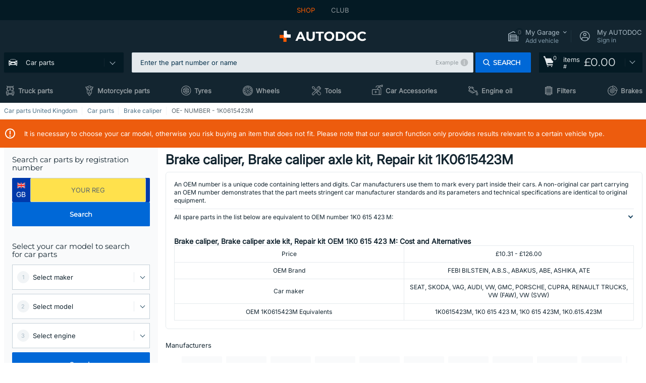

--- FILE ---
content_type: text/html; charset=UTF-8
request_url: https://www.autodoc.co.uk/car-parts/oem/1k0615423m
body_size: 38976
content:
<!DOCTYPE html>
<html lang="en">
<head>
    <meta charset="utf-8">
    <title>1K0 615 423 M FEBI BILSTEIN, A.B.S. | 1K0615423M in AUTODOC</title>
    <meta name="description" content="【TOP ❗ DEAL】⚡️ ➤ Brake caliper, Brake caliper axle kit, Repair kit in OEM quality with OE — number 1K0615423M from the leading manufacturers FEBI BILSTEIN, A.B.S., ABAKUS, ABE, ASHIKA, ATE to fit your VW, AUDI, SKODA, SEAT, PORSCHE vehicle ❗ buy now online at low prices ❗">
    <meta name="keywords" content="">

        
    <meta name="viewport" content="width=device-width, initial-scale=1.0">
    <meta name="csrf-token" content="TKi8vvzorGMOZkCrl3c5UWN1MNYGQLbOLojCQkWT">
    <meta name="format-detection" content="telephone=no">
    <meta http-equiv="x-ua-compatible" content="ie=edge">
    <meta name="robots" content="index, follow">

    <link rel="canonical" href="https://www.autodoc.co.uk/car-parts/oem/1k0615423m">
    <link rel="alternate" hreflang="de" href="https://www.autodoc.de/autoteile/oem/1k0615423m">
    <link rel="alternate" hreflang="fr-FR" href="https://www.auto-doc.fr/pieces-detachees/oem/1k0615423m">
    <link rel="alternate" hreflang="es-ES" href="https://www.autodoc.es/repuestos/oem/1k0615423m">
    <link rel="alternate" hreflang="en-GB" href="https://www.autodoc.co.uk/car-parts/oem/1k0615423m">
    <link rel="alternate" hreflang="it-IT" href="https://www.auto-doc.it/pezzi-di-ricambio/oem/1k0615423m">
    <link rel="alternate" hreflang="de-AT" href="https://www.auto-doc.at/autoteile/oem/1k0615423m">
    <link rel="alternate" hreflang="de-CH" href="https://www.auto-doc.ch/autoteile/oem/1k0615423m">
    <link rel="alternate" hreflang="pt-PT" href="https://www.auto-doc.pt/pecas-sobresselentes/oem/1k0615423m">
    <link rel="alternate" hreflang="nl-NL" href="https://www.autodoc.nl/auto-onderdelen/oem/1k0615423m">
    <link rel="alternate" hreflang="da-DK" href="https://www.autodoc.dk/reservedele/oem/1k0615423m">
    <link rel="alternate" hreflang="fi-FI" href="https://www.autodoc.fi/autonosat/oem/1k0615423m">
    <link rel="alternate" hreflang="sv-SE" href="https://www.autodoc.se/reservdelar/oem/1k0615423m">
    <link rel="alternate" hreflang="pl-PL" href="https://www.autodoc.pl/czesci-zapasowe/oem/1k0615423m">
    <link rel="alternate" hreflang="cs-CZ" href="https://www.autodoc.cz/autodily/oem/1k0615423m">
    <link rel="alternate" hreflang="bg-BG" href="https://www.autodoc.bg/rezervni-chasti/oem/1k0615423m">
    <link rel="alternate" hreflang="el-GR" href="https://www.autodoc.gr/exartimata-aftokiniton/oem/1k0615423m">
    <link rel="alternate" hreflang="hu-HU" href="https://www.autodoc.hu/jarmu-alkatreszek/oem/1k0615423m">
    <link rel="alternate" hreflang="et-EE" href="https://www.autodoc.ee/auto-osad/oem/1k0615423m">
    <link rel="alternate" hreflang="lv-LV" href="https://www.autodoc.lv/auto-dalas/oem/1k0615423m">
    <link rel="alternate" hreflang="sk-SK" href="https://www.autodoc.sk/nahradne-diely/oem/1k0615423m">
    <link rel="alternate" hreflang="lt-LT" href="https://www.autodoc.lt/autodalys/oem/1k0615423m">
    <link rel="alternate" hreflang="sl-SI" href="https://www.autodoc.si/rezervni-deli/oem/1k0615423m">
    <link rel="alternate" hreflang="de-LU" href="https://www.autodoc.lu/autoteile/oem/1k0615423m">
    <link rel="alternate" hreflang="nl-BE" href="https://www.autodoc.be/auto-onderdelen/oem/1k0615423m">
    <link rel="alternate" hreflang="no-NO" href="https://www.autodoc.co.no/reservedeler/oem/1k0615423m">
    <link rel="alternate" hreflang="ro-RO" href="https://www.autodoc24.ro/piese-de-schimb/oem/1k0615423m">
    <link rel="alternate" hreflang="fr-BE" href="https://www.auto-doc.be/pieces-detachees/oem/1k0615423m">
    <link rel="alternate" hreflang="en-IE" href="https://www.auto-doc.ie/car-parts/oem/1k0615423m">
    <link rel="alternate" hreflang="fr-CH" href="https://www.autodoc24.ch/pieces-detachees/oem/1k0615423m">
    <link rel="alternate" hreflang="en-DE" href="https://www.autodoc.parts/car-parts/oem/1k0615423m">
    <link rel="alternate" hreflang="en-FR" href="https://www.autodoc24.fr/car-parts/oem/1k0615423m">
    <link rel="alternate" hreflang="en-IT" href="https://www.autodoc24.it/car-parts/oem/1k0615423m">
    <link rel="alternate" hreflang="en-NL" href="https://www.autodoc24.nl/car-parts/oem/1k0615423m">
        <link rel="next" href="https://www.autodoc.co.uk/car-parts/oem/1k0615423m?page=2">
    
    <link href="/assets/54eb94/css/vendor.css?id=c584094dbf87722b988bc196510f004e" media="screen" rel="stylesheet" type="text/css">
    <link href="/assets/54eb94/css/app.css?id=56e90c19d008ab6b45022f00f7d2669e" media="screen" rel="stylesheet" type="text/css">
    <link rel="apple-touch-icon-precomposed" sizes="57x57" href="/assets/54eb94/images/apple-touch-icon-57x57.png">
    <link rel="apple-touch-icon-precomposed" sizes="114x114" href="/assets/54eb94/images/apple-touch-icon-114x114.png">
    <link rel="apple-touch-icon-precomposed" sizes="72x72" href="/assets/54eb94/images/apple-touch-icon-72x72.png">
    <link rel="apple-touch-icon-precomposed" sizes="144x144" href="/assets/54eb94/images/apple-touch-icon-144x144.png">
    <link rel="apple-touch-icon-precomposed" sizes="60x60" href="/assets/54eb94/images/apple-touch-icon-60x60.png">
    <link rel="apple-touch-icon-precomposed" sizes="120x120" href="/assets/54eb94/images/apple-touch-icon-120x120.png">
    <link rel="apple-touch-icon-precomposed" sizes="76x76" href="/assets/54eb94/images/apple-touch-icon-76x76.png">
    <link rel="apple-touch-icon-precomposed" sizes="152x152" href="/assets/54eb94/images/apple-touch-icon-152x152.png">
    <link rel="icon" type="image/png" sizes="196x196" href="/assets/54eb94/images/favicon-196x196.png">
    <link rel="icon" type="image/png" sizes="96x96" href="/assets/54eb94/images/favicon-96x96.png">
    <link rel="icon" type="image/png" sizes="32x32" href="/assets/54eb94/images/favicon-32x32.png">
    <link rel="icon" type="image/png" sizes="16x16" href="/assets/54eb94/images/favicon-16x16.png">
    <link rel="icon" type="image/png" sizes="128x128" href="/assets/54eb94/images/favicon-128.png">
    <!-- a.1 -->
<meta data-bing-key-tracker name="msvalidate.01" content="6C45369F110BCE52D1CA91A29BCC5EFE">

        <!-- a.2 -->
<script data-safe-params>
  window.safeParams = {};

  (function () {
    window.safeParams = {
      getUrlParams: function () {
        const currentParams = new URLSearchParams(window.location.search);
        const relevantParams = new URLSearchParams();
        const parametersList = ["awc","tduid","tagtag_uid","source","kk","s24clid","tb_prm","fbclid","gclid","wbraid","gbraid","braid","msclkid","cnxclid","zanpid","siteid","rtbhc","ranMID","ranEAID","wgu","wgexpiry","utm_source","utm_medium","utm_campaign","utm_term","utm_content"];

        for (const [key, value] of currentParams) {
          if (parametersList.includes(key)) {
            relevantParams.append(key, value);
          }
        }

        return relevantParams;
      },
      getTrackingParams: function getTrackingParams (url, params) {
        if (!params.toString()) {
          return url;
        }

        const targetUrl = new URL(url, window.location.origin);
        for (const [key, value] of params) {
          if (!targetUrl.searchParams.has(key)) {
            targetUrl.searchParams.set(key, value);
          }
        }
        return targetUrl.toString();
      },
      isInternalLink: function (url) {
        try {
          const targetUrl = new URL(url, window.location.origin);
          if (targetUrl.protocol.match(/^(mailto|tel|javascript):/i)) {
            return false;
          }
          return targetUrl.origin === window.location.origin;
        } catch (e) {
          return false;
        }
      },
    };

    function initParamsManager () {
      const savedParams = window.safeParams.getUrlParams();

      if (!savedParams.toString()) {
        console.log('no params to save');
        return;
      }

      function processNewLinks (mutations) {
        mutations.forEach(mutation => {
          mutation.addedNodes.forEach(node => {
            if (node.nodeType === Node.ELEMENT_NODE) {
              node.querySelectorAll('a, [data-link]').forEach(element => {
                const url = element.tagName === 'A' ? element.href : element.dataset.link;

                if (window.safeParams.isInternalLink(url)) {
                  const processedUrl = window.safeParams.getTrackingParams(url, savedParams);

                  if (element.tagName === 'A') {
                    element.href = processedUrl;
                  } else {
                    element.dataset.link = processedUrl;
                  }
                }
              });
            }
          });
        });
      }

      const observer = new MutationObserver(processNewLinks);
      observer.observe(document.body, {
        childList: true,
        subtree: true,
      });

      document.querySelectorAll('a, [data-link]').forEach(element => {
        const url = element.tagName === 'A' ? element.href : element.dataset.link;

        if (window.safeParams.isInternalLink(url)) {
          const processedUrl = window.safeParams.getTrackingParams(url, savedParams);

          if (element.tagName === 'A') {
            element.href = processedUrl;
          } else {
            element.dataset.link = processedUrl;
          }
        }
      });
    }

    document.addEventListener('setTermsCookiesChoose', function (e) {
      if (e.detail?.allAnalyticsCookies !== 'denied' || e.detail?.allMarketingCookies !== 'denied') {
        initParamsManager();
      }
    });
  })();
</script>

</head>
<body>
<!-- a.3 -->
<div style="display:none" data-session-start></div>

<script>
        window.popupSettings = JSON.parse('{\u0022mobile-app-bonus-popup\u0022:{\u0022id\u0022:\u0022aac5231b-55a2-450e-87ed-7bb9827c8d13\u0022,\u0022type\u0022:\u0022mobile-app-bonus-popup\u0022,\u0022status\u0022:1,\u0022name\u0022:\u0022Mobile app bonus popup after selector change\u0022,\u0022priority\u0022:500,\u0022timeout\u0022:0,\u0022routes\u0022:{\u0022allowed\u0022:[],\u0022disallowed\u0022:[]},\u0022settings\u0022:{\u0022status\u0022:1,\u0022priority\u0022:0},\u0022projectIds\u0022:[218,228,229,230,231,232,233,234,235,236,237,238,239,240,241,242,243,244,245,246,247,248,249,250,251,252,268,719,720,833,893,923,983,984,985],\u0022triggerTypes\u0022:[0],\u0022userType\u0022:2,\u0022createdAt\u0022:\u00222025-12-18T15:28:02.741\u0022,\u0022updatedAt\u0022:\u00222025-12-25T23:04:21.464\u0022},\u0022forgot-password\u0022:{\u0022id\u0022:\u0022c6608e5d-e436-4c2a-9175-7d9d79429f40\u0022,\u0022type\u0022:\u0022forgot-password\u0022,\u0022status\u0022:1,\u0022name\u0022:\u0022Forgot password\u0022,\u0022priority\u0022:500,\u0022timeout\u0022:0,\u0022routes\u0022:{\u0022allowed\u0022:[],\u0022disallowed\u0022:[]},\u0022settings\u0022:{\u0022status\u0022:1,\u0022priority\u0022:0},\u0022projectIds\u0022:[218,228,229,230,231,232,233,234,235,236,237,238,239,240,241,242,243,244,245,246,247,248,249,250,251,252,268,719,720,833,893,923,983,984,985],\u0022triggerTypes\u0022:[0],\u0022userType\u0022:0,\u0022createdAt\u0022:\u00222025-12-18T15:24:01.686\u0022,\u0022updatedAt\u0022:\u00222025-12-25T23:03:05.621\u0022},\u0022login-popup\u0022:{\u0022id\u0022:\u00229fcb6af2-297d-4eee-87ee-2c19c3b41007\u0022,\u0022type\u0022:\u0022login-popup\u0022,\u0022status\u0022:1,\u0022name\u0022:\u0022Login popup\u0022,\u0022priority\u0022:500,\u0022timeout\u0022:0,\u0022routes\u0022:{\u0022allowed\u0022:[],\u0022disallowed\u0022:[]},\u0022settings\u0022:{\u0022status\u0022:1,\u0022priority\u0022:0},\u0022projectIds\u0022:[218,228,229,230,231,232,233,234,235,236,237,238,239,240,241,242,243,244,245,246,247,248,249,250,251,252,268,719,720,833,893,923,983,984,985],\u0022triggerTypes\u0022:[0],\u0022userType\u0022:0,\u0022createdAt\u0022:\u00222025-12-18T15:11:35.206\u0022,\u0022updatedAt\u0022:\u00222026-01-09T11:42:01.404\u0022},\u0022cookies-popup\u0022:{\u0022id\u0022:\u00223b241101-e2bb-4255-8caf-4136c566a967\u0022,\u0022type\u0022:\u0022cookies-popup\u0022,\u0022status\u0022:1,\u0022name\u0022:\u0022Cookie PopUp Main\u0022,\u0022priority\u0022:800,\u0022timeout\u0022:0,\u0022routes\u0022:{\u0022allowed\u0022:[],\u0022disallowed\u0022:[\u0022basketRecovery\u0022,\u0022basketRecoveryByWpn\u0022,\u0022basket_alldata_redirect\u0022,\u0022basket_shipping_redirect\u0022,\u0022basket_guest_alldata_redirect\u0022,\u0022cart\u0022,\u0022cartAccount\u0022,\u0022cartAddress\u0022,\u0022cartAddressGuest\u0022,\u0022cartAllData\u0022,\u0022cartAllDataGuest\u0022,\u0022cartLogin\u0022,\u0022cartPayments\u0022,\u0022cartPaymentsGuest\u0022,\u0022cartSetPayments\u0022,\u0022cartSetPaymentsGuest\u0022,\u0022cartSubscriptionPayments\u0022,\u0022paylink_adyen_bancontact\u0022,\u0022paylink_adyen_credit_card\u0022,\u0022paylink_be2bill\u0022,\u0022paylink_be2bill_oney_checkout\u0022,\u0022paylink_braintree_creditcards\u0022,\u0022paylink_handler\u0022,\u0022paylink_klarna\u0022,\u0022paylink_klarna_billie\u0022,\u0022paylink_klarnacheckout\u0022,\u0022paylink_ps_adyen_credit_card\u0022,\u0022paylink_trustly\u0022,\u0022payment_add\u0022,\u0022payment_adyen_bancontact\u0022,\u0022payment_adyen_credit_card\u0022,\u0022payment_be2bill\u0022,\u0022payment_be2bill_oney_checkout\u0022,\u0022payment_braintree_creditcards\u0022,\u0022payment_handler\u0022,\u0022payment_klarna\u0022,\u0022payment_klarna_billie\u0022,\u0022payment_klarnacheckout\u0022,\u0022payment_ps_adyen_credit_card\u0022,\u0022payment_trustly\u0022,\u0022subscriptionCart\u0022,\u0022subscription_adyen_bancontact\u0022,\u0022subscription_adyen_credit_card\u0022,\u0022subscription_be2bill\u0022,\u0022subscription_be2bill_oney_checkout\u0022,\u0022subscription_braintree_creditcards\u0022,\u0022subscription_handler\u0022,\u0022subscription_klarna\u0022,\u0022subscription_klarna_billie\u0022,\u0022subscription_klarnacheckout\u0022,\u0022subscription_ps_adyen_credit_card\u0022,\u0022subscription_trustly\u0022]},\u0022settings\u0022:{\u0022status\u0022:1,\u0022priority\u0022:0},\u0022projectIds\u0022:[218,228,229,230,231,232,233,234,235,236,237,238,239,240,241,242,243,244,245,246,247,248,249,250,251,252,268,719,720,833,893,983,984,985,923],\u0022triggerTypes\u0022:[1,0],\u0022userType\u0022:2,\u0022createdAt\u0022:\u00221999-12-31T22:00:00\u0022,\u0022updatedAt\u0022:\u00222026-01-07T16:34:36.202\u0022},\u0022selector-popup\u0022:{\u0022id\u0022:\u0022673a344d-1152-4490-bb78-522a0809498f\u0022,\u0022type\u0022:\u0022selector-popup\u0022,\u0022status\u0022:1,\u0022name\u0022:\u0022Selector\u0022,\u0022priority\u0022:600,\u0022timeout\u0022:0,\u0022routes\u0022:{\u0022allowed\u0022:[],\u0022disallowed\u0022:[]},\u0022settings\u0022:{\u0022status\u0022:1,\u0022priority\u0022:0},\u0022projectIds\u0022:[218,228,229,230,231,232,233,234,235,236,237,238,239,240,241,242,243,244,245,246,247,248,249,250,251,252,268,719,720,833,893,923,983,984,985],\u0022triggerTypes\u0022:[0],\u0022userType\u0022:2,\u0022createdAt\u0022:\u00222025-12-18T15:25:55.839\u0022,\u0022updatedAt\u0022:\u00222026-01-08T11:18:15.985\u0022},\u0022not-found-car\u0022:{\u0022id\u0022:\u00225b0df7ab-49f2-4647-a827-05298ecbd6de\u0022,\u0022type\u0022:\u0022not-found-car\u0022,\u0022status\u0022:1,\u0022name\u0022:\u0022Car not found\u0022,\u0022priority\u0022:500,\u0022timeout\u0022:0,\u0022routes\u0022:{\u0022allowed\u0022:[],\u0022disallowed\u0022:[]},\u0022settings\u0022:{\u0022status\u0022:1,\u0022priority\u0022:0},\u0022projectIds\u0022:[218,228,229,230,231,232,233,234,235,236,237,238,239,240,241,242,243,244,245,246,247,248,249,250,251,252,268,719,720,833,893,983,984,985,923],\u0022triggerTypes\u0022:[0],\u0022userType\u0022:2,\u0022createdAt\u0022:\u00222025-12-18T15:30:22.898\u0022,\u0022updatedAt\u0022:\u00222026-01-09T10:32:17.011\u0022},\u0022google-one-tap\u0022:{\u0022id\u0022:\u002277268690-05da-45d6-96c9-3f2482875db3\u0022,\u0022type\u0022:\u0022google-one-tap\u0022,\u0022status\u0022:1,\u0022name\u0022:\u0022Google One Tap popup (Google login)\u0022,\u0022priority\u0022:700,\u0022timeout\u0022:0,\u0022routes\u0022:{\u0022allowed\u0022:[],\u0022disallowed\u0022:[\u0022basketRecoveryByWpn\u0022,\u0022basketRecovery\u0022,\u0022cart\u0022,\u0022cartAccount\u0022,\u0022cartAddress\u0022,\u0022cartAddressGuest\u0022,\u0022cartAllData\u0022,\u0022cartAllDataGuest\u0022,\u0022cartLogin\u0022,\u0022cartPayments\u0022,\u0022cartPaymentsGuest\u0022,\u0022cartSetPayments\u0022,\u0022cartSetPaymentsGuest\u0022,\u0022cartSubscriptionPayments\u0022,\u0022paylink_adyen_bancontact\u0022,\u0022paylink_adyen_credit_card\u0022,\u0022paylink_be2bill\u0022,\u0022paylink_be2bill_oney_checkout\u0022,\u0022paylink_braintree_creditcards\u0022,\u0022paylink_handler\u0022,\u0022paylink_klarna_billie\u0022,\u0022paylink_klarna\u0022,\u0022paylink_klarnacheckout\u0022,\u0022paylink_ps_adyen_credit_card\u0022,\u0022paylink_trustly\u0022,\u0022payment_add\u0022,\u0022payment_adyen_bancontact\u0022,\u0022payment_adyen_credit_card\u0022,\u0022payment_be2bill\u0022,\u0022payment_be2bill_oney_checkout\u0022,\u0022payment_braintree_creditcards\u0022,\u0022payment_handler\u0022,\u0022payment_klarna\u0022,\u0022payment_klarna_billie\u0022,\u0022payment_klarnacheckout\u0022,\u0022payment_ps_adyen_credit_card\u0022,\u0022payment_trustly\u0022,\u0022subscriptionCart\u0022,\u0022subscription_adyen_bancontact\u0022,\u0022subscription_adyen_credit_card\u0022,\u0022subscription_be2bill\u0022,\u0022subscription_be2bill_oney_checkout\u0022,\u0022subscription_braintree_creditcards\u0022,\u0022subscription_handler\u0022,\u0022subscription_klarna\u0022,\u0022subscription_klarna_billie\u0022,\u0022subscription_klarnacheckout\u0022,\u0022subscription_ps_adyen_credit_card\u0022,\u0022subscription_trustly\u0022]},\u0022settings\u0022:{\u0022status\u0022:1,\u0022priority\u0022:0},\u0022projectIds\u0022:[218,228,229,230,231,232,233,234,235,236,237,238,239,240,241,242,243,244,245,246,247,248,249,250,251,252,268,719,720,833,893,983,984,985,923],\u0022triggerTypes\u0022:[1],\u0022userType\u0022:0,\u0022createdAt\u0022:\u00222025-12-18T15:49:54.611\u0022,\u0022updatedAt\u0022:\u00222026-01-07T13:56:14.309\u0022},\u0022selector-profile-tab\u0022:{\u0022id\u0022:\u0022fd00580e-42f3-4de7-94f8-52a9e9dfa0df\u0022,\u0022type\u0022:\u0022selector-profile-tab\u0022,\u0022status\u0022:1,\u0022name\u0022:\u0022Selector profile tab (Garage selector)\u0022,\u0022priority\u0022:500,\u0022timeout\u0022:0,\u0022routes\u0022:{\u0022allowed\u0022:[],\u0022disallowed\u0022:[]},\u0022settings\u0022:{\u0022status\u0022:1,\u0022priority\u0022:0},\u0022projectIds\u0022:[218,228,229,230,231,232,233,234,235,236,237,238,239,240,241,242,243,244,245,246,247,248,249,250,251,252,268,719,720,833,893,983,984,985,923],\u0022triggerTypes\u0022:[0],\u0022userType\u0022:2,\u0022createdAt\u0022:\u00222025-12-18T15:40:22.563\u0022,\u0022updatedAt\u0022:\u00222026-01-12T13:15:51.219\u0022},\u0022sidebar-key-characteristics\u0022:{\u0022id\u0022:\u0022e5062320-330d-4b09-b5e8-d2828f87310d\u0022,\u0022type\u0022:\u0022sidebar-key-characteristics\u0022,\u0022status\u0022:1,\u0022name\u0022:\u0022Sidebar key characteristics\u0022,\u0022priority\u0022:900,\u0022timeout\u0022:0,\u0022routes\u0022:{\u0022allowed\u0022:[],\u0022disallowed\u0022:[]},\u0022settings\u0022:{\u0022status\u0022:1,\u0022priority\u0022:0},\u0022projectIds\u0022:[218,228,229,230,231,232,233,234,235,236,237,238,239,240,241,242,243,244,245,246,247,248,249,250,251,252,268,719,720,833,893,983,984,985,923],\u0022triggerTypes\u0022:[2],\u0022userType\u0022:2,\u0022createdAt\u0022:\u00222025-12-18T15:57:38.023\u0022,\u0022updatedAt\u0022:\u00222026-01-08T13:30:19.351\u0022},\u0022register-popup\u0022:{\u0022id\u0022:\u002261a4e42a-d5f1-4d1b-b61b-467a9f0cd2e1\u0022,\u0022type\u0022:\u0022register-popup\u0022,\u0022status\u0022:1,\u0022name\u0022:\u0022Register popup\u0022,\u0022priority\u0022:500,\u0022timeout\u0022:0,\u0022routes\u0022:{\u0022allowed\u0022:[],\u0022disallowed\u0022:[]},\u0022settings\u0022:{\u0022status\u0022:1,\u0022priority\u0022:0},\u0022projectIds\u0022:[218,228,229,230,231,232,233,234,235,236,237,238,239,240,241,242,243,244,245,246,247,248,249,250,251,252,268,719,720,833,893,923,985,984,983],\u0022triggerTypes\u0022:[0],\u0022userType\u0022:0,\u0022createdAt\u0022:\u00222025-12-18T15:12:50.028\u0022,\u0022updatedAt\u0022:\u00222025-12-25T23:02:35.62\u0022},\u0022interstitial-banner\u0022:{\u0022id\u0022:\u0022646702a5-2c59-4fde-bcc4-c5a4f4ecc9ec\u0022,\u0022type\u0022:\u0022interstitial-banner\u0022,\u0022status\u0022:1,\u0022name\u0022:\u0022Interstitial banner\u0022,\u0022priority\u0022:900,\u0022timeout\u0022:0,\u0022routes\u0022:{\u0022allowed\u0022:[],\u0022disallowed\u0022:[\u0022payment_add\u0022,\u0022payment_handler\u0022,\u0022payment_be2bill\u0022,\u0022payment_klarna\u0022,\u0022payment_klarnacheckout\u0022,\u0022payment_klarna_billie\u0022,\u0022payment_trustly\u0022,\u0022payment_braintree_creditcards\u0022,\u0022paylink_handler\u0022,\u0022paylink_be2bill\u0022,\u0022paylink_klarna\u0022,\u0022paylink_klarnacheckout\u0022,\u0022paylink_trustly\u0022,\u0022paylink_braintree_creditcards\u0022,\u0022subscription_handler\u0022,\u0022subscription_be2bill\u0022,\u0022subscription_klarna\u0022,\u0022subscription_klarnacheckout\u0022,\u0022subscription_trustly\u0022,\u0022subscription_braintree_creditcards\u0022,\u0022cart\u0022,\u0022cartAllData\u0022,\u0022cartAllDataGuest\u0022,\u0022cartAccount\u0022,\u0022cartLogin\u0022,\u0022cartAddress\u0022,\u0022cartAddressGuest\u0022,\u0022cartPayments\u0022,\u0022cartPaymentsGuest\u0022,\u0022cartSetPayments\u0022,\u0022cartSetPaymentsGuest\u0022,\u0022basketRecoveryByWpn\u0022,\u0022basketRecovery\u0022,\u0022payment_adyen_credit_card\u0022,\u0022payment_adyen_bancontact\u0022,\u0022return_return\u0022]},\u0022settings\u0022:{\u0022status\u0022:1,\u0022priority\u0022:0},\u0022projectIds\u0022:[218,228,229,230,231,232,233,234,235,236,237,238,239,240,241,242,243,244,245,246,247,248,249,250,251,252,268,719,720,833,893,923,983,984,985],\u0022triggerTypes\u0022:[1],\u0022userType\u0022:2,\u0022createdAt\u0022:\u00222025-12-18T16:18:49.003\u0022,\u0022updatedAt\u0022:\u00222025-12-25T23:30:11.07\u0022},\u0022simple-popup\u0022:{\u0022id\u0022:\u002269d516a7-8ae2-460d-af6d-de578709b84d\u0022,\u0022type\u0022:\u0022simple-popup\u0022,\u0022status\u0022:1,\u0022name\u0022:\u0022Simple popup settings (default)\u0022,\u0022priority\u0022:500,\u0022timeout\u0022:0,\u0022routes\u0022:{\u0022allowed\u0022:[],\u0022disallowed\u0022:[]},\u0022settings\u0022:{\u0022status\u0022:1,\u0022priority\u0022:0},\u0022projectIds\u0022:[218,228,229,230,231,232,233,234,235,236,237,238,239,240,241,242,243,244,245,246,247,248,249,250,251,252,268,719,720,833,893,923,985,984,983],\u0022triggerTypes\u0022:[0],\u0022userType\u0022:2,\u0022createdAt\u0022:\u00222025-12-18T15:38:38.051\u0022,\u0022updatedAt\u0022:\u00222025-12-25T23:14:07.819\u0022},\u0022login-before-wishlist-add\u0022:{\u0022id\u0022:\u002288960085-9b57-4a27-a586-2a01c0eedf98\u0022,\u0022type\u0022:\u0022login-before-wishlist-add\u0022,\u0022status\u0022:1,\u0022name\u0022:\u0022Login before wishlist add\u0022,\u0022priority\u0022:500,\u0022timeout\u0022:0,\u0022routes\u0022:{\u0022allowed\u0022:[],\u0022disallowed\u0022:[]},\u0022settings\u0022:{\u0022status\u0022:1,\u0022priority\u0022:0},\u0022projectIds\u0022:[218,228,229,230,231,232,233,234,235,236,237,238,239,240,241,242,243,244,245,246,247,248,249,250,251,252,268,719,720,833,893,983,984,985,923],\u0022triggerTypes\u0022:[0],\u0022userType\u0022:0,\u0022createdAt\u0022:\u00222025-12-18T16:17:05.533\u0022,\u0022updatedAt\u0022:\u00222026-01-08T12:47:50.844\u0022},\u0022product-add-to-cart-related\u0022:{\u0022id\u0022:\u00226e3dd388-dcc6-46d5-8ccb-025ac24b353e\u0022,\u0022type\u0022:\u0022product-add-to-cart-related\u0022,\u0022status\u0022:1,\u0022name\u0022:\u0022Related products\u0022,\u0022priority\u0022:700,\u0022timeout\u0022:0,\u0022routes\u0022:{\u0022allowed\u0022:[],\u0022disallowed\u0022:[\u0022accessories_listing\u0022,\u0022accessories_listing_brand\u0022,\u0022chemicals_listing_brand\u0022,\u0022chemicals_listing\u0022,\u0022compatibility_transaction\u0022,\u0022criterion_listing\u0022,\u0022index_accessories\u0022,\u0022motoroil_release\u0022,\u0022motoroil_viscosity\u0022,\u0022motoroil_viscosity_brand\u0022,\u0022oe_number\u0022,\u0022promotional_transaction\u0022,\u0022short_number\u0022,\u0022tools_listing\u0022,\u0022tools_listing_brand\u0022]},\u0022settings\u0022:{\u0022status\u0022:1,\u0022priority\u0022:0},\u0022projectIds\u0022:[218,228,229,230,231,232,233,234,235,236,237,238,239,240,241,242,243,244,245,246,247,248,249,250,251,252,268,719,720,833,893,923,983,984,985],\u0022triggerTypes\u0022:[5,0],\u0022userType\u0022:2,\u0022createdAt\u0022:\u00222025-12-18T15:33:56.811\u0022,\u0022updatedAt\u0022:\u00222025-12-29T12:35:21.806\u0022}}');
    </script>
<div id="app"
            data-user-id="" data-cart-id="" data-ubi="" data-cart-count="0" data-maker-id="" data-model-id="" data-car-id="" data-404-page="false" data-route-name="category_oen" data-ab-test-type data-ab-test-group data-ab-test-keys data-ab-test-values
    >
<div class="header-wrap" data-header-wrap>
    <div class="header-cross-products">
    <div class="wrap">
        <ul class="header-cross-products__list">
                            <li>
                    <span class="header-cross-products__link active"
                                                    >
                        SHOP
                    </span>
                </li>
                            <li>
                    <span class="header-cross-products__link"
                           role="link" tabindex="0" data-link="https://club.autodoc.co.uk/?to=%2F&amp;utm_source=www.autodoc.co.uk&amp;utm_medium=referral&amp;utm_term=en&amp;utm_content=category_oen%7Cdesktop%7C&amp;utm_campaign=header_club " data-target="_blank"                           >
                        CLUB
                    </span>
                </li>
                    </ul>
    </div>
</div>

        <header class="header" >
        <div class="wrap">
            <div class="header__top">
                
                <div class="header__logo">
                                                <a href="https://www.autodoc.co.uk/">
                                <img src="https://scdn.autodoc.de/static/logo/logo-light.svg"
                                     alt="AUTODOC UK car parts">
                            </a>                                    </div>
                <div class="header__top-right">
                    <div class="header__top-right-item header-garage " data-document-click-none
     data-garage-link="https://www.autodoc.co.uk/ajax/get-garage-tooltip">
    <div class="header-garage__wrap" role="button" tabindex="0" data-show-tooltip-garage>
        <div class="header-garage__icon">
            <svg class='base-svg' role='none'>
                <use xlink:href='/assets/54eb94/images/icon-sprite-bw.svg#sprite-garage-icon-bw'></use>
            </svg>
            <span class="header-garage__amount" data-cart-count="0">0</span>
        </div>
        <div class="header-garage__text">
            <span class="header-garage__text-title">My Garage</span>
                            <div class="header-garage__text-brand">
                    Add vehicle                </div>
                    </div>
    </div>
    <div class="header-garage__tooltip" data-tooltip-mouseleave data-tooltip-garage data-garage-tooltip-container
        data-garage-cars="0"
    >
    </div>
</div>
                                                                <div class="header__top-right-item header-login js-login-popup" data-login-show role="button" tabindex="0">
                            <div class="header-login__icon">
                                <svg class='base-svg' role='none'>
                                    <use
                                        xlink:href='/assets/54eb94/images/icon-sprite-bw.svg#sprite-user-icon-bw'></use>
                                </svg>
                            </div>
                            <div class="header-login__text">
                                <span class="header-login__text-title">My AUTODOC</span>
                                Sign in                            </div>
                        </div>
                                    </div>
                <div data-header-top-right></div>
            </div>
            <div class="header__panel">
    <div class="header-menu" data-burger-mobile
         data-current-subdomain="" tabindex="0" role="button">
        <div class="header-menu__desk" data-header-menu-link>
                                <svg class='header-menu__desk-icon base-svg' role='none'>
                        <use xlink:href='/assets/54eb94/images/icon-sprite-bw.svg#sprite-car-icon-full-bw'></use>
                    </svg>
                    <a href="https://www.autodoc.co.uk/car-parts" class="header-menu__desk-title"
                        data-image="/assets/54eb94/images/icon-sprite-bw.svg#sprite-car-icon-full-bw" tabindex="-1">
                        Car parts                    </a>                    </div>
        <div class="header-menu__mobile">
            <svg class='base-svg' role='none'>
                <use xlink:href='/assets/54eb94/images/icon-sprite-bw.svg#sprite-burger-icon-bw'></use>
            </svg>
        </div>
    </div>

    <div class="header-search-wrap header-search-wrap--categories" data-mobile-search-wrap data-mobile-search-wrap-categories data-document-click-none>
    <div class="header-search" data-mobile-search>
        <div class="header-search__overlay-wrap" data-hide-autocomplete>
            <div class="header-search__overlay"></div>
        </div>
        <form method="get" action="https://www.autodoc.co.uk/spares-search" class="header-search__wrap" data-header-search-wrap data-autocomplete-form>
            <div class="header-search__tag" data-autocomplete-top-tags></div>
            <div class="header-search__close" data-hide-autocomplete></div>
            <div class="header-search__input">
                <div class="header-search__input-wrap" data-search-autocomplete-wrapper>
                    <input type="text"
                           class="form-input"
                           name="keyword"
                           value=""
                           placeholder="Enter the part number or name"
                           autocomplete="off"
                           data-show-autocomplete
                           data-show-autocomplete-overlay
                           data-search-autocomplete-input
                    >
                    <div class="header-search__clear" data-search-clear-input tabindex="0" role="button"></div>
                    <div class="header-search__example" role="button" tabindex="0" data-search-show-example data-popup-search-example-btn>Example</div>
                </div>
            </div>
            <span class="header-search__button btn btn--md" role="button" tabindex="0" data-search-submit-button>
                <svg role='none'>
                    <use xlink:href="/assets/54eb94/images/icon-sprite-bw.svg#sprite-search-icon-bw"></use>
                </svg>
                <span>Search</span>
            </span>
        </form>
    </div>
</div>

    <span class="header-show-mob" data-show-autocomplete tabindex="0" role="button">
        <svg role='none'>
            <use xlink:href="/assets/54eb94/images/icon-sprite-bw.svg#sprite-search-icon-bw"></use>
        </svg>
    </span>
    <div class="header-cart"
     data-header-cart
     
     
     data-header-cart-middle
     role="link"
     tabindex="0"
     data-link="https://www.autodoc.co.uk/basket">
    <script>var ubi = '';</script>
    <div class="header-cart__icon">
    <svg class="base-svg" role='none'>
        <use xlink:href="/assets/54eb94/images/icon-sprite-bw.svg#sprite-basket-icon-bw"></use>
    </svg>
    <span class="header-cart__amount" data-cart-count-products="0">0</span>
</div>
<div class="header-cart__text">
    items <span class="header-cart__text-number">#</span>
</div>
<div class="header-cart__total" data-order-sum="0">
    &pound;0.00
</div>
    <div class="header-cart__tooltip" data-header-cart-tooltip>
            <div class="header-cart__tooltip-empty">Your basket is empty</div>

            </div>
</div>
</div>
            <nav>
    <ul class="header-nav">
                    <li class="header-nav__item">
                <svg class="header-nav__icon base-svg" role='none'>
                    <use xlink:href="/assets/54eb94/images/icon-sprite-bw.svg#sprite-truck-empty-bw"></use>
                </svg>
                <a href="https://trucks.autodoc.co.uk/" data-parent-id="200000" class="header-nav__link">
                Truck parts
                </a>            </li>
                    <li class="header-nav__item">
                <svg class="header-nav__icon base-svg" role='none'>
                    <use xlink:href="/assets/54eb94/images/icon-sprite-bw.svg#sprite-moto-empty-bw"></use>
                </svg>
                <a href="https://moto.autodoc.co.uk/" data-parent-id="43000" class="header-nav__link">
                Motorcycle parts
                </a>            </li>
                    <li class="header-nav__item">
                <svg class="header-nav__icon base-svg" role='none'>
                    <use xlink:href="/assets/54eb94/images/icon-sprite-bw.svg#sprite-tyres-icon-bw"></use>
                </svg>
                <a href="https://www.autodoc.co.uk/tyres" data-parent-id="23208" class="header-nav__link">
                Tyres
                </a>            </li>
                    <li class="header-nav__item">
                <svg class="header-nav__icon base-svg" role='none'>
                    <use xlink:href="/assets/54eb94/images/icon-sprite-bw.svg#sprite-rims-bw"></use>
                </svg>
                <a href="https://www.autodoc.co.uk/wheels" data-parent-id="90000" class="header-nav__link">
                Wheels
                </a>            </li>
                    <li class="header-nav__item">
                <svg class="header-nav__icon base-svg" role='none'>
                    <use xlink:href="/assets/54eb94/images/icon-sprite-bw.svg#sprite-tools-icon-bw"></use>
                </svg>
                <a href="https://www.autodoc.co.uk/tools" data-parent-id="36000" class="header-nav__link">
                Tools
                </a>            </li>
                    <li class="header-nav__item">
                <svg class="header-nav__icon base-svg" role='none'>
                    <use xlink:href="/assets/54eb94/images/icon-sprite-bw.svg#sprite-misc-icon-bw"></use>
                </svg>
                <a href="https://www.autodoc.co.uk/car-accessories" data-parent-id="33000" class="header-nav__link">
                Car Accessories
                </a>            </li>
                    <li class="header-nav__item">
                <svg class="header-nav__icon base-svg" role='none'>
                    <use xlink:href="/assets/54eb94/images/icon-sprite-bw.svg#sprite-oil-icon-bw"></use>
                </svg>
                <a href="https://www.autodoc.co.uk/engine-oil" data-parent-id="12094" class="header-nav__link">
                Engine oil
                </a>            </li>
                    <li class="header-nav__item">
                <svg class="header-nav__icon base-svg" role='none'>
                    <use xlink:href="/assets/54eb94/images/icon-sprite-bw.svg#sprite-filters-icon-bw"></use>
                </svg>
                <a href="https://www.autodoc.co.uk/car-parts/filters" data-parent-id="10105" class="header-nav__link">
                Filters
                </a>            </li>
                    <li class="header-nav__item">
                <svg class="header-nav__icon base-svg" role='none'>
                    <use xlink:href="/assets/54eb94/images/icon-sprite-bw.svg#sprite-brackes-icon-bw"></use>
                </svg>
                <a href="https://www.autodoc.co.uk/car-parts/brake-system" data-parent-id="10106" class="header-nav__link">
                Brakes
                </a>            </li>
            </ul>
</nav>
        </div>
            </header>

</div>
<main class="listing-page" id="main"  data-ajax-listing-page data-ga-listing-page data-category-id=0>
    <div class="app-left-banner app-left-banner--under-overlay" data-app-left-banner data-removed-dom-element>
</div>
            <div data-popup-live-chat-wrapper></div>

            <div class="head-page">
        <nav class="breadcrumbs swipe">
        <script type="application/ld+json">{
    "@context": "https://schema.org",
    "@type": "BreadcrumbList",
    "itemListElement": [
        {
            "@type": "ListItem",
            "position": 1,
            "item": {
                "@type": "Thing",
                "name": "Car parts United Kingdom",
                "@id": "https://www.autodoc.co.uk/#parts"
            }
        },
        {
            "@type": "ListItem",
            "position": 2,
            "item": {
                "@type": "Thing",
                "name": "Car parts",
                "@id": "https://www.autodoc.co.uk/car-parts"
            }
        },
        {
            "@type": "ListItem",
            "position": 3,
            "item": {
                "@type": "Thing",
                "name": "Brake caliper",
                "@id": "https://www.autodoc.co.uk/car-parts/brake-calipers-10907"
            }
        },
        {
            "@type": "ListItem",
            "position": 4,
            "item": {
                "@type": "Thing",
                "name": "OE- NUMBER - 1K0615423M"
            }
        }
    ]
}</script>        <ol class="wrap">
                            <li class="breadcrumbs__item">
                                            <a href="https://www.autodoc.co.uk/#parts">
                        Car parts United Kingdom
                        </a>                                    </li>
                            <li class="breadcrumbs__item">
                                            <a href="https://www.autodoc.co.uk/car-parts">
                        Car parts
                        </a>                                    </li>
                            <li class="breadcrumbs__item">
                                            <a href="https://www.autodoc.co.uk/car-parts/brake-calipers-10907">
                        Brake caliper
                        </a>                                    </li>
                            <li class="breadcrumbs__item">
                                            OE- NUMBER - 1K0615423M
                                    </li>
                    </ol>
    </nav>

    </div>

    <div class="convince-choose-car" data-show-more data-show-more-no-scroll>
    <div class="wrap">
        <div class="convince-choose-car__box">
            <p class="convince-choose-car__title">It is necessary to choose your car model, otherwise you risk buying an item that does not fit. Please note that our search function only provides results relevant to a certain vehicle type.</p>
            <span class="convince-choose-car__more"
                  role="button" tabindex="0"
                  data-more="More"
                  data-less="Less"
                  data-show-more-btn
            ></span>
        </div>
    </div>
</div>

    <div class="section wrap">
        <div class="row">
            <div class="col-12 col-lg-3 sidebar">
                <div class="search-car-box search-car-box--sidebar mb-2 mb-lg-4"
     data-selector-hint-wrapper
     data-ga4-selector-object="block"
     data-car-search-selector
     data-car-search-type="catalog"
     data-onboarding-type="selector"
     data-selector-hint-wrapper
>
        <div class="number-search" data-selector-number>
    <form onsubmit="return false;">
        <div class="number-search__title">
            <span>Search car parts by registration number</span>
        </div>
        <div class="number-search__wrap" data-form-row
     data-hint-anchor="form_reg_number" data-onboarding-number>
            <div class="number-search__input number-search__input--blue"
             data-country="GB" data-selector-number-kba1>
                    <span class="number-search__input-icon">
                        <svg class='base-svg' role='none'>
                            <use xlink:href="/assets/54eb94/images/icon-sprite-color.svg#sprite-gb-color"></use>
                        </svg>
                    </span>
            <input class="form-input form-input--lg"
                   data-not-remove-class
                   type="text"
                   aria-label="kba1"
                   name="kba[]"
                   id="kba1"
                   placeholder="YOUR REG"
                   maxlength="12"
                   value="">
                    </div>
        <div class="number-search__col">
        <button class="btn btn--lg number-search__btn" data-selector-number-button
            data-kmtx="91"
            data-kmtx-popup="116"
            data-is-ajax="0">
            <span>Search</span>
        </button>
    </div>
    <div class="input-error-txt" data-error-message></div>
</div>
            <input name="oen" type="hidden" value="1k0615423m">
    </form>
</div>
<div class="car-selector" data-selector data-car-selector-dropdown>
    <div class="car-selector__refresh-wrap hidden" data-selector-reset tabindex="0" role="button">
        <div class="car-selector__refresh">
            <svg class="base-svg" role='none'>
                <use xlink:href="/assets/54eb94/images/icon-sprite-bw.svg#sprite-refresh-icon-bw"></use>
            </svg>
        </div>
    </div>

            <div class="car-selector__title">Select your car model to search for car parts</div>
    
    
    <form class="car-selector__wrap" onsubmit="return false;" data-vehicle-form>
            <input name="oen" type="hidden" value="1k0615423m">
                
        <div class="car-selector__wrap-form"
     data-selector-maker
     data-form-row
     data-kmtx="873"
     data-text-query
>
    <input type="hidden" name="makerId" value="-1">
    <div class="car-selector__wrap-item">
        <div class="car-selector__form-select car-selector__form-select--dropdown form-select form-select--lg" data-selector-block data-selector-block-list-maker
             data-hint-anchor="form_maker_id">
            <div class="car-selector__dropdown-button" tabindex="0" data-dropdown-model-button="maker"><span>Select maker</span></div>
            <div class="car-selector__dropdown-search" data-dropdown-model-search-parent="">
                <input class="car-selector__dropdown-search-input" data-dropdown-search-input="makers" data-dropdown-model-search="makers" type="text" placeholder="Search">
                <span class="car-selector__dropdown-search-clear" data-dropdown-search-clear=""></span>
            </div>
            <div class="car-selector__dropdown-wrap" data-dropdown-model-wrap="maker">
                <div class="car-selector__dropdown-wrap-top">
                    <div class="car-selector__dropdown-top-mob">
                        <span class="car-selector__dropdown-top-mob-arrow" data-dropdown-search-back="">
                            <svg role='none'>
                                <use xlink:href="/assets/54eb94/images/icon-sprite-bw.svg#sprite-right-arrow-icon-bw"></use>
                            </svg>
                        </span>
                        <span class="car-selector__dropdown-top-mob-heading">Select maker</span>
                        <span class="car-selector__dropdown-top-mob-close" data-dropdown-search-close=""></span>
                    </div>
                    <div class="car-selector__dropdown-search d-lg-none d-block" data-dropdown-model-search-parent="">
                        <input class="car-selector__dropdown-search-input" data-dropdown-search-input="makers" data-dropdown-model-search="makers" type="text" placeholder="Search">
                        <span class="car-selector__dropdown-search-clear" data-dropdown-search-clear=""></span>
                    </div>
                </div>
                <div class="car-selector__dropdown-category other-header d-none">Other</div>
                <div class="car-selector__form-list" data-selector-dropdrow-list></div>
                <div class="car-selector__dropdown-no-results" data-dropdown-no-results="">Sorry, no matches were found for your query</div>
            </div>
        </div>
                    <div class="car-selector-tooltip" data-single-tooltip data-car-selector-tooltip>
                <div class="car-selector-tooltip__close" data-tooltip-close data-close-forever tabindex="0" role="button"></div>
            </div>
            </div>
    <div class="car-selector__error-text" data-error-message></div>
</div>

<div class="car-selector__wrap-form"
     data-selector-model
     data-form-row
     data-kmtx="995"
     data-text-query
>
    <input type="hidden" name="modelId" value="-1">
    <div class="car-selector__wrap-item">
        <div class="car-selector__form-select car-selector__form-select--dropdown form-select form-select--lg" data-selector-block data-selector-block-list-model
             data-hint-anchor="form_model_id">
            <div class="car-selector__dropdown-button" tabindex="0" data-dropdown-model-button="model"><span>Select model</span></div>
            <div class="car-selector__dropdown-search" data-dropdown-model-search-parent="">
                <input class="car-selector__dropdown-search-input" data-dropdown-search-input="model" data-dropdown-model-search="model" type="text" placeholder="Search">
                <span class="car-selector__dropdown-search-clear" data-dropdown-search-clear=""></span>
            </div>
            <div class="car-selector__dropdown-wrap" data-dropdown-model-wrap="model">
                <div class="car-selector__dropdown-wrap-top">
                    <div class="car-selector__dropdown-top-mob">
                        <span class="car-selector__dropdown-top-mob-arrow" data-dropdown-search-back="">
                            <svg role='none'>
                                <use xlink:href="/assets/54eb94/images/icon-sprite-bw.svg#sprite-right-arrow-icon-bw"></use>
                            </svg>
                        </span>
                        <span class="car-selector__dropdown-top-mob-heading">Select model</span>
                        <span class="car-selector__dropdown-top-mob-close" data-dropdown-search-close=""></span>
                    </div>
                    <div class="car-selector__dropdown-search" data-dropdown-model-search-parent="">
                        <input class="car-selector__dropdown-search-input" data-dropdown-search-input="model" data-dropdown-model-search="model" type="text" placeholder="Search">
                        <span class="car-selector__dropdown-search-clear" data-dropdown-search-clear=""></span>
                    </div>
                </div>
                <div class="car-selector__dropdown-category popular-header">Popular models</div>
                <div class="car-selector__dropdown-category regular-header d-none">All models</div>
                <div class="car-selector__dropdown-category other-header d-none">Other</div>
                <div class="car-selector__form-list" data-selector-dropdrow-list></div>
                <div class="car-selector__dropdown-no-results" data-dropdown-no-results="">Sorry, no matches were found for your query</div>
            </div>
        </div>
            </div>
    <div class="car-selector__error-text" data-error-message></div>
</div>

<div class="car-selector__wrap-form"
     data-selector-car
     data-form-row
     data-kmtx="996"
     data-text-query
>
    <input type="hidden" name="carId" value="-1">
    <div class="car-selector__wrap-item">
        <div class="car-selector__form-select car-selector__form-select--dropdown form-select form-select--lg" data-selector-block data-selector-block-list-car
             data-hint-anchor="form_car_id">
            <div class="car-selector__dropdown-button" tabindex="0" data-dropdown-model-button="car"><span>Select engine</span></div>
            <div class="car-selector__dropdown-search" data-dropdown-model-search-parent="">
                <input class="car-selector__dropdown-search-input" data-dropdown-search-input="car" data-dropdown-model-search="car" type="text" placeholder="Search">
                <span class="car-selector__dropdown-search-clear" data-dropdown-search-clear=""></span>
            </div>
            <div class="car-selector__dropdown-wrap" data-dropdown-model-wrap="car">
                <div class="car-selector__dropdown-wrap-top">
                    <div class="car-selector__dropdown-top-mob">
                        <span class="car-selector__dropdown-top-mob-arrow" data-dropdown-search-back="">
                            <svg role='none'>
                                <use xlink:href="/assets/54eb94/images/icon-sprite-bw.svg#sprite-right-arrow-icon-bw"></use>
                            </svg>
                        </span>
                        <span class="car-selector__dropdown-top-mob-heading">Select engine</span>
                        <span class="car-selector__dropdown-top-mob-close" data-dropdown-search-close=""></span>
                    </div>
                    <div class="car-selector__dropdown-search" data-dropdown-model-search-parent="">
                        <input class="car-selector__dropdown-search-input" data-dropdown-search-input="car" data-dropdown-model-search="car" type="text" placeholder="Search">
                        <span class="car-selector__dropdown-search-clear" data-dropdown-search-clear=""></span>
                    </div>
                </div>
                <div class="car-selector__dropdown-category other-header d-none">Other</div>
                <div class="car-selector__form-list" data-selector-dropdrow-list></div>
                <div class="car-selector__dropdown-no-results" data-dropdown-no-results="">Sorry, no matches were found for your query</div>
            </div>
        </div>
            </div>
    <div class="car-selector__error-text" data-error-message></div>
</div>
        <button class="car-selector__button btn btn--lg" data-selector-button data-selector-button-popup
            data-form="data-vehicle-form"
            data-kmtx="7"
            data-kmtx-popup="115"
            data-is-ajax="0"
            data-hint-anchor="form_search_btn">
            <span>Search</span>
        </button>
    </form>
</div>
            <div
            class="search-car-box__not-found">
            <span role="button" tabindex="0"
                  data-not-found-car-show>CAN’T FIND YOUR CAR IN THE CATALOGUE?</span>
        </div>
    </div>


                <div class="filters-sidebar" data-filters-sidebar data-ga4-filters-sidebar>
        <div class="filters-sidebar__header d-lg-none">
            <span class="filters-sidebar__header-title">Filter by</span>
            <span class="btn btn--md btn--primary-outline d-lg-none" tabindex="0" role="button"
                  data-reset-filter-all>Reset filter</span>
        </div>
        <div class="filters-sidebar__list">
            <form class="listing-filters__forms" action="https://www.autodoc.co.uk/car-parts/oem/1k0615423m" data-filter-form
                  method="get"
                  >
                

                <div class="filter-sidebar-item active " data-toggle-class-wrap
            data-form-filter-id="makers">
        <div class="filter-sidebar-item__title" tabindex="0" role="button" data-toggle-class>Carmaker</div>
        <div class="filter-sidebar-item__list-wrap"
             data-show-more data-show-more-no-scroll data-show-elements data-media-all="10">
            <ul class="filter-sidebar-item__list">
                                    <li data-show-elements-item="" data-left-filter-item data-filter-id="makers" data-filter-value="121">
                        <div class="checkbox">
                            <input class="form-checkbox"
                                    type="checkbox"                                    name="maker[]"
                                   value="121"
                                   id="maker-121"
                                                               >
                                                            <label class="form-checkbox-label" for="maker-121">
    VW
            <a href="https://www.autodoc.co.uk/car-parts/brake-calipers-10907/vw" data-prevent>
            <span class="filter-sidebar-item__list-icon">
            <img class="lazyload"
                 src="https://scdn.autodoc.de/makers/121.svg"
                 data-srcset="https://scdn.autodoc.de/makers/121.svg 1x"
                 srcset="https://www.autodoc.co.uk/lazyload.php?width=96&amp;height=48"
                 alt="VW brake caliper">
        </span>
            </a>    </label>
                                                    </div>
                    </li>
                                    <li data-show-elements-item="" data-left-filter-item data-filter-id="makers" data-filter-value="106">
                        <div class="checkbox">
                            <input class="form-checkbox"
                                    type="checkbox"                                    name="maker[]"
                                   value="106"
                                   id="maker-106"
                                                               >
                                                            <label class="form-checkbox-label" for="maker-106">
    SKODA
            <a href="https://www.autodoc.co.uk/car-parts/brake-calipers-10907/skoda" data-prevent>
            <span class="filter-sidebar-item__list-icon">
            <img class="lazyload"
                 src="https://scdn.autodoc.de/makers/106.svg"
                 data-srcset="https://scdn.autodoc.de/makers/106.svg 1x"
                 srcset="https://www.autodoc.co.uk/lazyload.php?width=96&amp;height=48"
                 alt="SKODA brake caliper">
        </span>
            </a>    </label>
                                                    </div>
                    </li>
                                    <li data-show-elements-item="" data-left-filter-item data-filter-id="makers" data-filter-value="104">
                        <div class="checkbox">
                            <input class="form-checkbox"
                                    type="checkbox"                                    name="maker[]"
                                   value="104"
                                   id="maker-104"
                                                               >
                                                            <label class="form-checkbox-label" for="maker-104">
    SEAT
            <a href="https://www.autodoc.co.uk/car-parts/brake-calipers-10907/seat" data-prevent>
            <span class="filter-sidebar-item__list-icon">
            <img class="lazyload"
                 src="https://scdn.autodoc.de/makers/104.svg"
                 data-srcset="https://scdn.autodoc.de/makers/104.svg 1x"
                 srcset="https://www.autodoc.co.uk/lazyload.php?width=96&amp;height=48"
                 alt="SEAT brake caliper">
        </span>
            </a>    </label>
                                                    </div>
                    </li>
                                    <li data-show-elements-item="" data-left-filter-item data-filter-id="makers" data-filter-value="5">
                        <div class="checkbox">
                            <input class="form-checkbox"
                                    type="checkbox"                                    name="maker[]"
                                   value="5"
                                   id="maker-5"
                                                               >
                                                            <label class="form-checkbox-label" for="maker-5">
    AUDI
            <a href="https://www.autodoc.co.uk/car-parts/brake-calipers-10907/audi" data-prevent>
            <span class="filter-sidebar-item__list-icon">
            <img class="lazyload"
                 src="https://scdn.autodoc.de/makers/5.svg"
                 data-srcset="https://scdn.autodoc.de/makers/5.svg 1x"
                 srcset="https://www.autodoc.co.uk/lazyload.php?width=96&amp;height=48"
                 alt="AUDI brake caliper">
        </span>
            </a>    </label>
                                                    </div>
                    </li>
                                    <li data-show-elements-item="" data-left-filter-item data-filter-id="makers" data-filter-value="84">
                        <div class="checkbox">
                            <input class="form-checkbox"
                                    type="checkbox"                                    name="maker[]"
                                   value="84"
                                   id="maker-84"
                                                               >
                                                            <label class="form-checkbox-label" for="maker-84">
    OPEL
            <a href="https://www.autodoc.co.uk/car-parts/brake-calipers-10907/opel" data-prevent>
            <span class="filter-sidebar-item__list-icon">
            <img class="lazyload"
                 src="https://scdn.autodoc.de/makers/84.svg"
                 data-srcset="https://scdn.autodoc.de/makers/84.svg 1x"
                 srcset="https://www.autodoc.co.uk/lazyload.php?width=96&amp;height=48"
                 alt="OPEL brake caliper">
        </span>
            </a>    </label>
                                                    </div>
                    </li>
                                    <li data-show-elements-item="" data-left-filter-item data-filter-id="makers" data-filter-value="117">
                        <div class="checkbox">
                            <input class="form-checkbox"
                                    type="checkbox"                                    name="maker[]"
                                   value="117"
                                   id="maker-117"
                                                               >
                                                            <label class="form-checkbox-label" for="maker-117">
    VAUXHALL
            <a href="https://www.autodoc.co.uk/car-parts/brake-calipers-10907/vauxhall" data-prevent>
            <span class="filter-sidebar-item__list-icon">
            <img class="lazyload"
                 src="https://scdn.autodoc.de/makers/117.svg"
                 data-srcset="https://scdn.autodoc.de/makers/117.svg 1x"
                 srcset="https://www.autodoc.co.uk/lazyload.php?width=96&amp;height=48"
                 alt="VAUXHALL Brake caliper">
        </span>
            </a>    </label>
                                                    </div>
                    </li>
                                    <li data-show-elements-item="" data-left-filter-item data-filter-id="makers" data-filter-value="35">
                        <div class="checkbox">
                            <input class="form-checkbox"
                                    type="checkbox"                                    name="maker[]"
                                   value="35"
                                   id="maker-35"
                                                               >
                                                            <label class="form-checkbox-label" for="maker-35">
    FIAT
            <a href="https://www.autodoc.co.uk/car-parts/brake-calipers-10907/fiat" data-prevent>
            <span class="filter-sidebar-item__list-icon">
            <img class="lazyload"
                 src="https://scdn.autodoc.de/makers/35.svg"
                 data-srcset="https://scdn.autodoc.de/makers/35.svg 1x"
                 srcset="https://www.autodoc.co.uk/lazyload.php?width=96&amp;height=48"
                 alt="FIAT Brake caliper">
        </span>
            </a>    </label>
                                                    </div>
                    </li>
                                    <li data-show-elements-item="" data-left-filter-item data-filter-id="makers" data-filter-value="2">
                        <div class="checkbox">
                            <input class="form-checkbox"
                                    type="checkbox"                                    name="maker[]"
                                   value="2"
                                   id="maker-2"
                                                               >
                                                            <label class="form-checkbox-label" for="maker-2">
    ALFA ROMEO
            <a href="https://www.autodoc.co.uk/car-parts/brake-calipers-10907/alfa-romeo" data-prevent>
            <span class="filter-sidebar-item__list-icon">
            <img class="lazyload"
                 src="https://scdn.autodoc.de/makers/2.svg"
                 data-srcset="https://scdn.autodoc.de/makers/2.svg 1x"
                 srcset="https://www.autodoc.co.uk/lazyload.php?width=96&amp;height=48"
                 alt="ALFA ROMEO Brake caliper">
        </span>
            </a>    </label>
                                                    </div>
                    </li>
                                    <li data-show-elements-item="" data-left-filter-item data-filter-id="makers" data-filter-value="99">
                        <div class="checkbox">
                            <input class="form-checkbox"
                                    type="checkbox"                                    name="maker[]"
                                   value="99"
                                   id="maker-99"
                                                               >
                                                            <label class="form-checkbox-label" for="maker-99">
    SAAB
            <a href="https://www.autodoc.co.uk/car-parts/brake-calipers-10907/saab" data-prevent>
            <span class="filter-sidebar-item__list-icon">
            <img class="lazyload"
                 src="https://scdn.autodoc.de/makers/99.svg"
                 data-srcset="https://scdn.autodoc.de/makers/99.svg 1x"
                 srcset="https://www.autodoc.co.uk/lazyload.php?width=96&amp;height=48"
                 alt="SAAB Brake caliper">
        </span>
            </a>    </label>
                                                    </div>
                    </li>
                                    <li data-show-elements-item="" data-left-filter-item data-filter-id="makers" data-filter-value="21">
                        <div class="checkbox">
                            <input class="form-checkbox"
                                    type="checkbox"                                    name="maker[]"
                                   value="21"
                                   id="maker-21"
                                                               >
                                                            <label class="form-checkbox-label" for="maker-21">
    CITROËN
            <a href="https://www.autodoc.co.uk/car-parts/brake-calipers-10907/citroen" data-prevent>
            <span class="filter-sidebar-item__list-icon">
            <img class="lazyload"
                 src="https://scdn.autodoc.de/makers/21.svg"
                 data-srcset="https://scdn.autodoc.de/makers/21.svg 1x"
                 srcset="https://www.autodoc.co.uk/lazyload.php?width=96&amp;height=48"
                 alt="CITROЁN Brake caliper">
        </span>
            </a>    </label>
                                                    </div>
                    </li>
                                    <li data-show-elements-item="" data-left-filter-item data-filter-id="makers" data-filter-value="80">
                        <div class="checkbox">
                            <input class="form-checkbox"
                                    type="checkbox"                                    name="maker[]"
                                   value="80"
                                   id="maker-80"
                                                               >
                                                            <label class="form-checkbox-label" for="maker-80">
    NISSAN
            <a href="https://www.autodoc.co.uk/car-parts/brake-calipers-10907/nissan" data-prevent>
            <span class="filter-sidebar-item__list-icon">
            <img class="lazyload"
                 src="https://scdn.autodoc.de/makers/80.svg"
                 data-srcset="https://scdn.autodoc.de/makers/80.svg 1x"
                 srcset="https://www.autodoc.co.uk/lazyload.php?width=96&amp;height=48"
                 alt="NISSAN Brake caliper">
        </span>
            </a>    </label>
                                                    </div>
                    </li>
                                    <li data-show-elements-item="" data-left-filter-item data-filter-id="makers" data-filter-value="88">
                        <div class="checkbox">
                            <input class="form-checkbox"
                                    type="checkbox"                                    name="maker[]"
                                   value="88"
                                   id="maker-88"
                                                               >
                                                            <label class="form-checkbox-label" for="maker-88">
    PEUGEOT
            <a href="https://www.autodoc.co.uk/car-parts/brake-calipers-10907/peugeot" data-prevent>
            <span class="filter-sidebar-item__list-icon">
            <img class="lazyload"
                 src="https://scdn.autodoc.de/makers/88.svg"
                 data-srcset="https://scdn.autodoc.de/makers/88.svg 1x"
                 srcset="https://www.autodoc.co.uk/lazyload.php?width=96&amp;height=48"
                 alt="PEUGEOT Brake caliper">
        </span>
            </a>    </label>
                                                    </div>
                    </li>
                                    <li data-show-elements-item="" data-left-filter-item data-filter-id="makers" data-filter-value="93">
                        <div class="checkbox">
                            <input class="form-checkbox"
                                    type="checkbox"                                    name="maker[]"
                                   value="93"
                                   id="maker-93"
                                                               >
                                                            <label class="form-checkbox-label" for="maker-93">
    RENAULT
            <a href="https://www.autodoc.co.uk/car-parts/brake-calipers-10907/renault" data-prevent>
            <span class="filter-sidebar-item__list-icon">
            <img class="lazyload"
                 src="https://scdn.autodoc.de/makers/93.svg"
                 data-srcset="https://scdn.autodoc.de/makers/93.svg 1x"
                 srcset="https://www.autodoc.co.uk/lazyload.php?width=96&amp;height=48"
                 alt="RENAULT Brake caliper">
        </span>
            </a>    </label>
                                                    </div>
                    </li>
                                    <li data-show-elements-item="" data-left-filter-item data-filter-id="makers" data-filter-value="111">
                        <div class="checkbox">
                            <input class="form-checkbox"
                                    type="checkbox"                                    name="maker[]"
                                   value="111"
                                   id="maker-111"
                                                               >
                                                            <label class="form-checkbox-label" for="maker-111">
    TOYOTA
            <a href="https://www.autodoc.co.uk/car-parts/brake-calipers-10907/toyota" data-prevent>
            <span class="filter-sidebar-item__list-icon">
            <img class="lazyload"
                 src="https://scdn.autodoc.de/makers/111.svg"
                 data-srcset="https://scdn.autodoc.de/makers/111.svg 1x"
                 srcset="https://www.autodoc.co.uk/lazyload.php?width=96&amp;height=48"
                 alt="TOYOTA Brake caliper">
        </span>
            </a>    </label>
                                                    </div>
                    </li>
                                    <li data-show-elements-item="" data-left-filter-item data-filter-id="makers" data-filter-value="138">
                        <div class="checkbox">
                            <input class="form-checkbox"
                                    type="checkbox"                                    name="maker[]"
                                   value="138"
                                   id="maker-138"
                                                               >
                                                            <label class="form-checkbox-label" for="maker-138">
    CHEVROLET
            <a href="https://www.autodoc.co.uk/car-parts/brake-calipers-10907/chevrolet" data-prevent>
            <span class="filter-sidebar-item__list-icon">
            <img class="lazyload"
                 src="https://scdn.autodoc.de/makers/138.svg"
                 data-srcset="https://scdn.autodoc.de/makers/138.svg 1x"
                 srcset="https://www.autodoc.co.uk/lazyload.php?width=96&amp;height=48"
                 alt="CHEVROLET Brake caliper">
        </span>
            </a>    </label>
                                                    </div>
                    </li>
                                    <li data-show-elements-item="" data-left-filter-item data-filter-id="makers" data-filter-value="20">
                        <div class="checkbox">
                            <input class="form-checkbox"
                                    type="checkbox"                                    name="maker[]"
                                   value="20"
                                   id="maker-20"
                                                               >
                                                            <label class="form-checkbox-label" for="maker-20">
    CHRYSLER
            <a href="https://www.autodoc.co.uk/car-parts/brake-calipers-10907/chrysler" data-prevent>
            <span class="filter-sidebar-item__list-icon">
            <img class="lazyload"
                 src="https://scdn.autodoc.de/makers/20.svg"
                 data-srcset="https://scdn.autodoc.de/makers/20.svg 1x"
                 srcset="https://www.autodoc.co.uk/lazyload.php?width=96&amp;height=48"
                 alt="CHRYSLER Brake caliper">
        </span>
            </a>    </label>
                                                    </div>
                    </li>
                                    <li data-show-elements-item="" data-left-filter-item data-filter-id="makers" data-filter-value="882">
                        <div class="checkbox">
                            <input class="form-checkbox"
                                    type="checkbox"                                    name="maker[]"
                                   value="882"
                                   id="maker-882"
                                                               >
                                                            <label class="form-checkbox-label" for="maker-882">
    JEEP
            <a href="https://www.autodoc.co.uk/car-parts/brake-calipers-10907/jeep" data-prevent>
            <span class="filter-sidebar-item__list-icon">
            <img class="lazyload"
                 src="https://scdn.autodoc.de/makers/882.svg"
                 data-srcset="https://scdn.autodoc.de/makers/882.svg 1x"
                 srcset="https://www.autodoc.co.uk/lazyload.php?width=96&amp;height=48"
                 alt="JEEP Brake caliper">
        </span>
            </a>    </label>
                                                    </div>
                    </li>
                                    <li data-show-elements-item="" data-left-filter-item data-filter-id="makers" data-filter-value="1820">
                        <div class="checkbox">
                            <input class="form-checkbox"
                                    type="checkbox"                                    name="maker[]"
                                   value="1820"
                                   id="maker-1820"
                                                               >
                                                            <label class="form-checkbox-label" for="maker-1820">
    LAND ROVER
            <a href="https://www.autodoc.co.uk/car-parts/brake-calipers-10907/land-rover" data-prevent>
            <span class="filter-sidebar-item__list-icon">
            <img class="lazyload"
                 src="https://scdn.autodoc.de/makers/1820.svg"
                 data-srcset="https://scdn.autodoc.de/makers/1820.svg 1x"
                 srcset="https://www.autodoc.co.uk/lazyload.php?width=96&amp;height=48"
                 alt="LAND ROVER Brake caliper">
        </span>
            </a>    </label>
                                                    </div>
                    </li>
                            </ul>
            <span class="filter-sidebar-item__more" data-more="More" data-less="Less"
                  role="button" tabindex="0" data-show-more-btn data-show-elements-button></span>
        </div>
    </div>

                                                    
                
                    
                    
                    
                    
                    
                
                    
                    
                    
                    
                    
                            </form>
        </div>
        <div class="filters-sidebar__footer d-lg-none">
            <a href="#" class="btn btn--lg" data-close-filters>Apply</a>
        </div>
    </div>


                <div id="widget" class="widget-recently-viewed-block active d-none" data-widget-recently-viewed-block data-toggle-class-wrap>
</div>            </div>
            <div class="col-12 col-lg-9 pt-3 pt-lg-2">
                                    <div class="listing-title">
    <h1 class="listing-title__name">Brake caliper, Brake caliper axle kit, Repair kit 1K0615423M</h1>
</div>

<div class="oem-number mb-2 mb-md-3" data-toggle-class-wrap>
    <b>An OEM number</b> is a unique code containing letters and digits. 
Car manufacturers use them to mark every part inside their cars. 
A non-original car part carrying an OEM number demonstrates that the part meets stringent car manufacturer standards and its parameters and technical specifications are identical to original equipment.            <p class="oem-number__analogue" data-toggle-class="">All spare parts in the list below are equivalent to OEM number <span>1K0 615 423 M:</span></p>
<ul class="oem-number__list">
 <li>1K0 615 423 M (original number of SEAT)</li>
 <li>1K0 615 423 M (original number of SKODA)</li>
 <li>1K0 615 423 M (original number of AUDI)</li>
 <li>1K0 615 423 M (original number of VW)</li>
 <li>1K0 615 423 M (original number of GMC)</li>
 <li>1K0 615 423 M (original number of PORSCHE)</li>
 <li>1K0 615 423 M (original number of CUPRA)</li>
 <li>1K0 615 423 M (original number of RENAULT TRUCKS)</li>
 </ul>

<br>
<br>
<h3> Brake caliper, Brake caliper axle kit, Repair kit OEM 1K0 615 423 M: Cost and Alternatives</h3>


<div class="summary-table-box"><table class="summary-table">
<tbody>
<tr>
<td>Price</td>
<td>&pound;10.31 - &pound;126.00</td>
</tr>
<tr>
<td>OEM Brand</td>
<td>FEBI BILSTEIN, A.B.S., ABAKUS, ABE, ASHIKA, ATE</td>
</tr>
<tr>
<td>Car maker</td>
<td>SEAT, SKODA, VAG, AUDI, VW, GMC, PORSCHE, CUPRA, RENAULT TRUCKS, VW (FAW), VW (SVW)</td>
</tr>
<tr>
<td>OEM 1K0615423M Equivalents</td>
<td>1K0615423M, 1K0 615 423 M, 1K0 615 423M, 1K0.615.423M</td>
</tr>
</tbody>
</table>
</div>    </div>


<div class="listing-filters-list-wrap mb-2 mb-md-3 mb-lg-4" data-listing-filters data-ga4-listing-filters>
        <div class="listing-filters-list">
            <div class="wrap">
                <form class="listing-filters__forms" action="https://www.autodoc.co.uk/car-parts/oem/1k0615423m" data-filter-form method="get"
                      >
                    <input type="hidden" name="type" value="ajax">
                    

                    
                    
                    
                        
                        
                        
                                            
                        
                        <div class="filter-listing filter-listing--brand filter-listing--brand-names filter-listing--fixed"
         data-filter-fixed
            data-form-filter-id="50002">
        <div class="filter-listing__title">Manufacturers</div>
        <ul class="filter-listing__list" data-filter-brand-slider data-ga4-filter-slider>
                            <li class="filter-listing__item" data-top-filter-item data-filter-id="50002" data-filter-value="100015">
                    <input class="form-checkbox"
                            type="checkbox"                            name="supplier[]"
                           value="100015" id="brand-100015"
                           >
                    <label class="filter-listing__label" for="brand-100015">
                                                    <span class="filter-listing__img">
                                <img class="lazyload"
                                     data-srcset="https://cdn.autodoc.de/brands/thumbs/100015.png?m=3 1x, https://cdn.autodoc.de/brands/thumbs/100015.png?m=2 2x"
                                     srcset="https://www.autodoc.co.uk/lazyload.php?width=300&amp;height=300"
                                     src="https://cdn.autodoc.de/brands/thumbs/100015.png?m=0"
                                     alt="RIDEX">
                            </span>
                                            </label>
                </li>
                            <li class="filter-listing__item" data-top-filter-item data-filter-id="50002" data-filter-value="2">
                    <input class="form-checkbox"
                            type="checkbox"                            name="supplier[]"
                           value="2" id="brand-2"
                           >
                    <label class="filter-listing__label" for="brand-2">
                                                    <span class="filter-listing__img">
                                <img class="lazyload"
                                     data-srcset="https://cdn.autodoc.de/brands/thumbs/2.png?m=3 1x, https://cdn.autodoc.de/brands/thumbs/2.png?m=2 2x"
                                     srcset="https://www.autodoc.co.uk/lazyload.php?width=300&amp;height=300"
                                     src="https://cdn.autodoc.de/brands/thumbs/2.png?m=0"
                                     alt="HELLA">
                            </span>
                                            </label>
                </li>
                            <li class="filter-listing__item" data-top-filter-item data-filter-id="50002" data-filter-value="100018">
                    <input class="form-checkbox"
                            type="checkbox"                            name="supplier[]"
                           value="100018" id="brand-100018"
                           >
                    <label class="filter-listing__label" for="brand-100018">
                                                    <span class="filter-listing__img">
                                <img class="lazyload"
                                     data-srcset="https://cdn.autodoc.de/brands/thumbs/100018.png?m=3 1x, https://cdn.autodoc.de/brands/thumbs/100018.png?m=2 2x"
                                     srcset="https://www.autodoc.co.uk/lazyload.php?width=300&amp;height=300"
                                     src="https://cdn.autodoc.de/brands/thumbs/100018.png?m=0"
                                     alt="RIDEX REMAN">
                            </span>
                                            </label>
                </li>
                            <li class="filter-listing__item" data-top-filter-item data-filter-id="50002" data-filter-value="442">
                    <input class="form-checkbox"
                            type="checkbox"                            name="supplier[]"
                           value="442" id="brand-442"
                           >
                    <label class="filter-listing__label" for="brand-442">
                                                    <span class="filter-listing__img">
                                <img class="lazyload"
                                     data-srcset="https://cdn.autodoc.de/brands/thumbs/442.png?m=3 1x, https://cdn.autodoc.de/brands/thumbs/442.png?m=2 2x"
                                     srcset="https://www.autodoc.co.uk/lazyload.php?width=300&amp;height=300"
                                     src="https://cdn.autodoc.de/brands/thumbs/442.png?m=0"
                                     alt="A.B.S.">
                            </span>
                                            </label>
                </li>
                            <li class="filter-listing__item" data-top-filter-item data-filter-id="50002" data-filter-value="833">
                    <input class="form-checkbox"
                            type="checkbox"                            name="supplier[]"
                           value="833" id="brand-833"
                           >
                    <label class="filter-listing__label" for="brand-833">
                                                    <span class="filter-listing__img">
                                <img class="lazyload"
                                     data-srcset="https://cdn.autodoc.de/brands/thumbs/833.png?m=3 1x, https://cdn.autodoc.de/brands/thumbs/833.png?m=2 2x"
                                     srcset="https://www.autodoc.co.uk/lazyload.php?width=300&amp;height=300"
                                     src="https://cdn.autodoc.de/brands/thumbs/833.png?m=0"
                                     alt="TRW">
                            </span>
                                            </label>
                </li>
                            <li class="filter-listing__item" data-top-filter-item data-filter-id="50002" data-filter-value="4969">
                    <input class="form-checkbox"
                            type="checkbox"                            name="supplier[]"
                           value="4969" id="brand-4969"
                           >
                    <label class="filter-listing__label" for="brand-4969">
                                                    <span class="filter-listing__img">
                                <img class="lazyload"
                                     data-srcset="https://cdn.autodoc.de/brands/thumbs/4969.png?m=3 1x, https://cdn.autodoc.de/brands/thumbs/4969.png?m=2 2x"
                                     srcset="https://www.autodoc.co.uk/lazyload.php?width=300&amp;height=300"
                                     src="https://cdn.autodoc.de/brands/thumbs/4969.png?m=0"
                                     alt="ESEN SKV">
                            </span>
                                            </label>
                </li>
                            <li class="filter-listing__item" data-top-filter-item data-filter-id="50002" data-filter-value="11307">
                    <input class="form-checkbox"
                            type="checkbox"                            name="supplier[]"
                           value="11307" id="brand-11307"
                           >
                    <label class="filter-listing__label" for="brand-11307">
                                                    <span class="filter-listing__img">
                                <img class="lazyload"
                                     data-srcset="https://cdn.autodoc.de/brands/thumbs/11307.png?m=3 1x, https://cdn.autodoc.de/brands/thumbs/11307.png?m=2 2x"
                                     srcset="https://www.autodoc.co.uk/lazyload.php?width=300&amp;height=300"
                                     src="https://cdn.autodoc.de/brands/thumbs/11307.png?m=0"
                                     alt="ABAKUS">
                            </span>
                                            </label>
                </li>
                            <li class="filter-listing__item" data-top-filter-item data-filter-id="50002" data-filter-value="133">
                    <input class="form-checkbox"
                            type="checkbox"                            name="supplier[]"
                           value="133" id="brand-133"
                           >
                    <label class="filter-listing__label" for="brand-133">
                                                    <span class="filter-listing__img">
                                <img class="lazyload"
                                     data-srcset="https://cdn.autodoc.de/brands/thumbs/133.png?m=3 1x, https://cdn.autodoc.de/brands/thumbs/133.png?m=2 2x"
                                     srcset="https://www.autodoc.co.uk/lazyload.php?width=300&amp;height=300"
                                     src="https://cdn.autodoc.de/brands/thumbs/133.png?m=0"
                                     alt="MAPCO">
                            </span>
                                            </label>
                </li>
                            <li class="filter-listing__item" data-top-filter-item data-filter-id="50002" data-filter-value="10566">
                    <input class="form-checkbox"
                            type="checkbox"                            name="supplier[]"
                           value="10566" id="brand-10566"
                           >
                    <label class="filter-listing__label" for="brand-10566">
                                                    <span class="filter-listing__img">
                                <img class="lazyload"
                                     data-srcset="https://cdn.autodoc.de/brands/thumbs/10566.png?m=3 1x, https://cdn.autodoc.de/brands/thumbs/10566.png?m=2 2x"
                                     srcset="https://www.autodoc.co.uk/lazyload.php?width=300&amp;height=300"
                                     src="https://cdn.autodoc.de/brands/thumbs/10566.png?m=0"
                                     alt="AUTOFREN SEINSA">
                            </span>
                                            </label>
                </li>
                            <li class="filter-listing__item" data-top-filter-item data-filter-id="50002" data-filter-value="10676">
                    <input class="form-checkbox"
                            type="checkbox"                            name="supplier[]"
                           value="10676" id="brand-10676"
                           >
                    <label class="filter-listing__label" for="brand-10676">
                                                    <span class="filter-listing__img">
                                <img class="lazyload"
                                     data-srcset="https://cdn.autodoc.de/brands/thumbs/10676.png?m=3 1x, https://cdn.autodoc.de/brands/thumbs/10676.png?m=2 2x"
                                     srcset="https://www.autodoc.co.uk/lazyload.php?width=300&amp;height=300"
                                     src="https://cdn.autodoc.de/brands/thumbs/10676.png?m=0"
                                     alt="FRENKIT">
                            </span>
                                            </label>
                </li>
                            <li class="filter-listing__item" data-top-filter-item data-filter-id="50002" data-filter-value="381">
                    <input class="form-checkbox"
                            type="checkbox"                            name="supplier[]"
                           value="381" id="brand-381"
                           >
                    <label class="filter-listing__label" for="brand-381">
                                                    <span class="filter-listing__img">
                                <img class="lazyload"
                                     data-srcset="https://cdn.autodoc.de/brands/thumbs/381.png?m=3 1x, https://cdn.autodoc.de/brands/thumbs/381.png?m=2 2x"
                                     srcset="https://www.autodoc.co.uk/lazyload.php?width=300&amp;height=300"
                                     src="https://cdn.autodoc.de/brands/thumbs/381.png?m=0"
                                     alt="KAMOKA">
                            </span>
                                            </label>
                </li>
                            <li class="filter-listing__item" data-top-filter-item data-filter-id="50002" data-filter-value="11005">
                    <input class="form-checkbox"
                            type="checkbox"                            name="supplier[]"
                           value="11005" id="brand-11005"
                           >
                    <label class="filter-listing__label" for="brand-11005">
                                                    <span class="filter-listing__img">
                                <img class="lazyload"
                                     data-srcset="https://cdn.autodoc.de/brands/thumbs/11005.png?m=3 1x, https://cdn.autodoc.de/brands/thumbs/11005.png?m=2 2x"
                                     srcset="https://www.autodoc.co.uk/lazyload.php?width=300&amp;height=300"
                                     src="https://cdn.autodoc.de/brands/thumbs/11005.png?m=0"
                                     alt="ABE">
                            </span>
                                            </label>
                </li>
                            <li class="filter-listing__item" data-top-filter-item data-filter-id="50002" data-filter-value="62">
                    <input class="form-checkbox"
                            type="checkbox"                            name="supplier[]"
                           value="62" id="brand-62"
                           >
                    <label class="filter-listing__label" for="brand-62">
                                                    <span class="filter-listing__img">
                                <img class="lazyload"
                                     data-srcset="https://cdn.autodoc.de/brands/thumbs/62.png?m=3 1x, https://cdn.autodoc.de/brands/thumbs/62.png?m=2 2x"
                                     srcset="https://www.autodoc.co.uk/lazyload.php?width=300&amp;height=300"
                                     src="https://cdn.autodoc.de/brands/thumbs/62.png?m=0"
                                     alt="FERODO">
                            </span>
                                            </label>
                </li>
                            <li class="filter-listing__item" data-top-filter-item data-filter-id="50002" data-filter-value="5343">
                    <input class="form-checkbox"
                            type="checkbox"                            name="supplier[]"
                           value="5343" id="brand-5343"
                           >
                    <label class="filter-listing__label" for="brand-5343">
                                                    <span class="filter-listing__img">
                                <img class="lazyload"
                                     data-srcset="https://cdn.autodoc.de/brands/thumbs/5343.png?m=3 1x, https://cdn.autodoc.de/brands/thumbs/5343.png?m=2 2x"
                                     srcset="https://www.autodoc.co.uk/lazyload.php?width=300&amp;height=300"
                                     src="https://cdn.autodoc.de/brands/thumbs/5343.png?m=0"
                                     alt="YSPARTS">
                            </span>
                                            </label>
                </li>
                            <li class="filter-listing__item" data-top-filter-item data-filter-id="50002" data-filter-value="6985">
                    <input class="form-checkbox"
                            type="checkbox"                            name="supplier[]"
                           value="6985" id="brand-6985"
                           >
                    <label class="filter-listing__label" for="brand-6985">
                                                    <span class="filter-listing__img">
                                <img class="lazyload"
                                     data-srcset="https://cdn.autodoc.de/brands/thumbs/6985.png?m=3 1x, https://cdn.autodoc.de/brands/thumbs/6985.png?m=2 2x"
                                     srcset="https://www.autodoc.co.uk/lazyload.php?width=300&amp;height=300"
                                     src="https://cdn.autodoc.de/brands/thumbs/6985.png?m=0"
                                     alt="JPN">
                            </span>
                                            </label>
                </li>
                            <li class="filter-listing__item" data-top-filter-item data-filter-id="50002" data-filter-value="114">
                    <input class="form-checkbox"
                            type="checkbox"                            name="supplier[]"
                           value="114" id="brand-114"
                           >
                    <label class="filter-listing__label" for="brand-114">
                                                    <span class="filter-listing__img">
                                <img class="lazyload"
                                     data-srcset="https://cdn.autodoc.de/brands/thumbs/114.png?m=3 1x, https://cdn.autodoc.de/brands/thumbs/114.png?m=2 2x"
                                     srcset="https://www.autodoc.co.uk/lazyload.php?width=300&amp;height=300"
                                     src="https://cdn.autodoc.de/brands/thumbs/114.png?m=0"
                                     alt="BUDWEG CALIPER">
                            </span>
                                            </label>
                </li>
                            <li class="filter-listing__item" data-top-filter-item data-filter-id="50002" data-filter-value="5607">
                    <input class="form-checkbox"
                            type="checkbox"                            name="supplier[]"
                           value="5607" id="brand-5607"
                           >
                    <label class="filter-listing__label" for="brand-5607">
                                                    <span class="filter-listing__img">
                                <img class="lazyload"
                                     data-srcset="https://cdn.autodoc.de/brands/thumbs/5607.png?m=3 1x, https://cdn.autodoc.de/brands/thumbs/5607.png?m=2 2x"
                                     srcset="https://www.autodoc.co.uk/lazyload.php?width=300&amp;height=300"
                                     src="https://cdn.autodoc.de/brands/thumbs/5607.png?m=0"
                                     alt="Axia">
                            </span>
                                            </label>
                </li>
                            <li class="filter-listing__item" data-top-filter-item data-filter-id="50002" data-filter-value="6479">
                    <input class="form-checkbox"
                            type="checkbox"                            name="supplier[]"
                           value="6479" id="brand-6479"
                           >
                    <label class="filter-listing__label" for="brand-6479">
                                                    <span class="filter-listing__img">
                                <img class="lazyload"
                                     data-srcset="https://cdn.autodoc.de/brands/thumbs/6479.png?m=3 1x, https://cdn.autodoc.de/brands/thumbs/6479.png?m=2 2x"
                                     srcset="https://www.autodoc.co.uk/lazyload.php?width=300&amp;height=300"
                                     src="https://cdn.autodoc.de/brands/thumbs/6479.png?m=0"
                                     alt="DACO Germany">
                            </span>
                                            </label>
                </li>
                            <li class="filter-listing__item" data-top-filter-item data-filter-id="50002" data-filter-value="10006">
                    <input class="form-checkbox"
                            type="checkbox"                            name="supplier[]"
                           value="10006" id="brand-10006"
                           >
                    <label class="filter-listing__label" for="brand-10006">
                                                    <span class="filter-listing__img">
                                <img class="lazyload"
                                     data-srcset="https://cdn.autodoc.de/brands/thumbs/10006.png?m=3 1x, https://cdn.autodoc.de/brands/thumbs/10006.png?m=2 2x"
                                     srcset="https://www.autodoc.co.uk/lazyload.php?width=300&amp;height=300"
                                     src="https://cdn.autodoc.de/brands/thumbs/10006.png?m=0"
                                     alt="ELSTOCK">
                            </span>
                                            </label>
                </li>
                            <li class="filter-listing__item" data-top-filter-item data-filter-id="50002" data-filter-value="100001">
                    <input class="form-checkbox"
                            type="checkbox"                            name="supplier[]"
                           value="100001" id="brand-100001"
                           >
                    <label class="filter-listing__label" for="brand-100001">
                                                    <span class="filter-listing__img">
                                <img class="lazyload"
                                     data-srcset="https://cdn.autodoc.de/brands/thumbs/100001.png?m=3 1x, https://cdn.autodoc.de/brands/thumbs/100001.png?m=2 2x"
                                     srcset="https://www.autodoc.co.uk/lazyload.php?width=300&amp;height=300"
                                     src="https://cdn.autodoc.de/brands/thumbs/100001.png?m=0"
                                     alt="STARK">
                            </span>
                                            </label>
                </li>
                            <li class="filter-listing__item" data-top-filter-item data-filter-id="50002" data-filter-value="94">
                    <input class="form-checkbox"
                            type="checkbox"                            name="supplier[]"
                           value="94" id="brand-94"
                           >
                    <label class="filter-listing__label" for="brand-94">
                                                    <span class="filter-listing__img">
                                <img class="lazyload"
                                     data-srcset="https://cdn.autodoc.de/brands/thumbs/94.png?m=3 1x, https://cdn.autodoc.de/brands/thumbs/94.png?m=2 2x"
                                     srcset="https://www.autodoc.co.uk/lazyload.php?width=300&amp;height=300"
                                     src="https://cdn.autodoc.de/brands/thumbs/94.png?m=0"
                                     alt="METZGER">
                            </span>
                                            </label>
                </li>
                            <li class="filter-listing__item" data-top-filter-item data-filter-id="50002" data-filter-value="11360">
                    <input class="form-checkbox"
                            type="checkbox"                            name="supplier[]"
                           value="11360" id="brand-11360"
                           >
                    <label class="filter-listing__label" for="brand-11360">
                                                    <span class="filter-listing__img">
                                <img class="lazyload"
                                     data-srcset="https://cdn.autodoc.de/brands/thumbs/11360.png?m=3 1x, https://cdn.autodoc.de/brands/thumbs/11360.png?m=2 2x"
                                     srcset="https://www.autodoc.co.uk/lazyload.php?width=300&amp;height=300"
                                     src="https://cdn.autodoc.de/brands/thumbs/11360.png?m=0"
                                     alt="FEBEST">
                            </span>
                                            </label>
                </li>
                            <li class="filter-listing__item" data-top-filter-item data-filter-id="50002" data-filter-value="11092">
                    <input class="form-checkbox"
                            type="checkbox"                            name="supplier[]"
                           value="11092" id="brand-11092"
                           >
                    <label class="filter-listing__label" for="brand-11092">
                                                    <span class="filter-listing__img">
                                <img class="lazyload"
                                     data-srcset="https://cdn.autodoc.de/brands/thumbs/11092.png?m=3 1x, https://cdn.autodoc.de/brands/thumbs/11092.png?m=2 2x"
                                     srcset="https://www.autodoc.co.uk/lazyload.php?width=300&amp;height=300"
                                     src="https://cdn.autodoc.de/brands/thumbs/11092.png?m=0"
                                     alt="LAUBER">
                            </span>
                                            </label>
                </li>
                            <li class="filter-listing__item" data-top-filter-item data-filter-id="50002" data-filter-value="10004">
                    <input class="form-checkbox"
                            type="checkbox"                            name="supplier[]"
                           value="10004" id="brand-10004"
                           >
                    <label class="filter-listing__label" for="brand-10004">
                                                    <span class="filter-listing__img">
                                <img class="lazyload"
                                     data-srcset="https://cdn.autodoc.de/brands/thumbs/10004.png?m=3 1x, https://cdn.autodoc.de/brands/thumbs/10004.png?m=2 2x"
                                     srcset="https://www.autodoc.co.uk/lazyload.php?width=300&amp;height=300"
                                     src="https://cdn.autodoc.de/brands/thumbs/10004.png?m=0"
                                     alt="ERA Benelux">
                            </span>
                                            </label>
                </li>
                            <li class="filter-listing__item" data-top-filter-item data-filter-id="50002" data-filter-value="55">
                    <input class="form-checkbox"
                            type="checkbox"                            name="supplier[]"
                           value="55" id="brand-55"
                           >
                    <label class="filter-listing__label" for="brand-55">
                                                    <span class="filter-listing__img">
                                <img class="lazyload"
                                     data-srcset="https://cdn.autodoc.de/brands/thumbs/55.png?m=3 1x, https://cdn.autodoc.de/brands/thumbs/55.png?m=2 2x"
                                     srcset="https://www.autodoc.co.uk/lazyload.php?width=300&amp;height=300"
                                     src="https://cdn.autodoc.de/brands/thumbs/55.png?m=0"
                                     alt="HERTH+BUSS JAKOPARTS">
                            </span>
                                            </label>
                </li>
                            <li class="filter-listing__item" data-top-filter-item data-filter-id="50002" data-filter-value="30">
                    <input class="form-checkbox"
                            type="checkbox"                            name="supplier[]"
                           value="30" id="brand-30"
                           >
                    <label class="filter-listing__label" for="brand-30">
                                                    <span class="filter-listing__img">
                                <img class="lazyload"
                                     data-srcset="https://cdn.autodoc.de/brands/thumbs/30.png?m=3 1x, https://cdn.autodoc.de/brands/thumbs/30.png?m=2 2x"
                                     srcset="https://www.autodoc.co.uk/lazyload.php?width=300&amp;height=300"
                                     src="https://cdn.autodoc.de/brands/thumbs/30.png?m=0"
                                     alt="BOSCH">
                            </span>
                                            </label>
                </li>
                            <li class="filter-listing__item" data-top-filter-item data-filter-id="50002" data-filter-value="65">
                    <input class="form-checkbox"
                            type="checkbox"                            name="supplier[]"
                           value="65" id="brand-65"
                           >
                    <label class="filter-listing__label" for="brand-65">
                                                    <span class="filter-listing__img">
                                <img class="lazyload"
                                     data-srcset="https://cdn.autodoc.de/brands/thumbs/65.png?m=3 1x, https://cdn.autodoc.de/brands/thumbs/65.png?m=2 2x"
                                     srcset="https://www.autodoc.co.uk/lazyload.php?width=300&amp;height=300"
                                     src="https://cdn.autodoc.de/brands/thumbs/65.png?m=0"
                                     alt="BREMBO">
                            </span>
                                            </label>
                </li>
                            <li class="filter-listing__item" data-top-filter-item data-filter-id="50002" data-filter-value="4931">
                    <input class="form-checkbox"
                            type="checkbox"                            name="supplier[]"
                           value="4931" id="brand-4931"
                           >
                    <label class="filter-listing__label" for="brand-4931">
                                                    <span class="filter-listing__img">
                                <img class="lazyload"
                                     data-srcset="https://cdn.autodoc.de/brands/thumbs/4931.png?m=3 1x, https://cdn.autodoc.de/brands/thumbs/4931.png?m=2 2x"
                                     srcset="https://www.autodoc.co.uk/lazyload.php?width=300&amp;height=300"
                                     src="https://cdn.autodoc.de/brands/thumbs/4931.png?m=0"
                                     alt="GH">
                            </span>
                                            </label>
                </li>
                            <li class="filter-listing__item" data-top-filter-item data-filter-id="50002" data-filter-value="101">
                    <input class="form-checkbox"
                            type="checkbox"                            name="supplier[]"
                           value="101" id="brand-101"
                           >
                    <label class="filter-listing__label" for="brand-101">
                                                    <span class="filter-listing__img">
                                <img class="lazyload"
                                     data-srcset="https://cdn.autodoc.de/brands/thumbs/101.png?m=3 1x, https://cdn.autodoc.de/brands/thumbs/101.png?m=2 2x"
                                     srcset="https://www.autodoc.co.uk/lazyload.php?width=300&amp;height=300"
                                     src="https://cdn.autodoc.de/brands/thumbs/101.png?m=0"
                                     alt="FEBI BILSTEIN">
                            </span>
                                            </label>
                </li>
                            <li class="filter-listing__item" data-top-filter-item data-filter-id="50002" data-filter-value="383">
                    <input class="form-checkbox"
                            type="checkbox"                            name="supplier[]"
                           value="383" id="brand-383"
                           >
                    <label class="filter-listing__label" for="brand-383">
                                                    <span class="filter-listing__img">
                                <img class="lazyload"
                                     data-srcset="https://cdn.autodoc.de/brands/thumbs/383.png?m=3 1x, https://cdn.autodoc.de/brands/thumbs/383.png?m=2 2x"
                                     srcset="https://www.autodoc.co.uk/lazyload.php?width=300&amp;height=300"
                                     src="https://cdn.autodoc.de/brands/thumbs/383.png?m=0"
                                     alt="DENCKERMANN">
                            </span>
                                            </label>
                </li>
                            <li class="filter-listing__item" data-top-filter-item data-filter-id="50002" data-filter-value="10249">
                    <input class="form-checkbox"
                            type="checkbox"                            name="supplier[]"
                           value="10249" id="brand-10249"
                           >
                    <label class="filter-listing__label" for="brand-10249">
                                                    <span class="filter-listing__img">
                                <img class="lazyload"
                                     data-srcset="https://cdn.autodoc.de/brands/thumbs/10249.png?m=3 1x, https://cdn.autodoc.de/brands/thumbs/10249.png?m=2 2x"
                                     srcset="https://www.autodoc.co.uk/lazyload.php?width=300&amp;height=300"
                                     src="https://cdn.autodoc.de/brands/thumbs/10249.png?m=0"
                                     alt="TOPRAN">
                            </span>
                                            </label>
                </li>
                            <li class="filter-listing__item" data-top-filter-item data-filter-id="50002" data-filter-value="10721">
                    <input class="form-checkbox"
                            type="checkbox"                            name="supplier[]"
                           value="10721" id="brand-10721"
                           >
                    <label class="filter-listing__label" for="brand-10721">
                                                    <span class="filter-listing__img">
                                <img class="lazyload"
                                     data-srcset="https://cdn.autodoc.de/brands/thumbs/10721.png?m=3 1x, https://cdn.autodoc.de/brands/thumbs/10721.png?m=2 2x"
                                     srcset="https://www.autodoc.co.uk/lazyload.php?width=300&amp;height=300"
                                     src="https://cdn.autodoc.de/brands/thumbs/10721.png?m=0"
                                     alt="MAXGEAR">
                            </span>
                                            </label>
                </li>
                            <li class="filter-listing__item" data-top-filter-item data-filter-id="50002" data-filter-value="11893">
                    <input class="form-checkbox"
                            type="checkbox"                            name="supplier[]"
                           value="11893" id="brand-11893"
                           >
                    <label class="filter-listing__label" for="brand-11893">
                                                    <span class="filter-listing__img">
                                <img class="lazyload"
                                     data-srcset="https://cdn.autodoc.de/brands/thumbs/11893.png?m=3 1x, https://cdn.autodoc.de/brands/thumbs/11893.png?m=2 2x"
                                     srcset="https://www.autodoc.co.uk/lazyload.php?width=300&amp;height=300"
                                     src="https://cdn.autodoc.de/brands/thumbs/11893.png?m=0"
                                     alt="FAST">
                            </span>
                                            </label>
                </li>
                            <li class="filter-listing__item" data-top-filter-item data-filter-id="50002" data-filter-value="108">
                    <input class="form-checkbox"
                            type="checkbox"                            name="supplier[]"
                           value="108" id="brand-108"
                           >
                    <label class="filter-listing__label" for="brand-108">
                                                    <span class="filter-listing__img">
                                <img class="lazyload"
                                     data-srcset="https://cdn.autodoc.de/brands/thumbs/108.png?m=3 1x, https://cdn.autodoc.de/brands/thumbs/108.png?m=2 2x"
                                     srcset="https://www.autodoc.co.uk/lazyload.php?width=300&amp;height=300"
                                     src="https://cdn.autodoc.de/brands/thumbs/108.png?m=0"
                                     alt="TRISCAN">
                            </span>
                                            </label>
                </li>
                            <li class="filter-listing__item" data-top-filter-item data-filter-id="50002" data-filter-value="127">
                    <input class="form-checkbox"
                            type="checkbox"                            name="supplier[]"
                           value="127" id="brand-127"
                           >
                    <label class="filter-listing__label" for="brand-127">
                                                    <span class="filter-listing__img">
                                <img class="lazyload"
                                     data-srcset="https://cdn.autodoc.de/brands/thumbs/127.png?m=3 1x, https://cdn.autodoc.de/brands/thumbs/127.png?m=2 2x"
                                     srcset="https://www.autodoc.co.uk/lazyload.php?width=300&amp;height=300"
                                     src="https://cdn.autodoc.de/brands/thumbs/127.png?m=0"
                                     alt="NK">
                            </span>
                                            </label>
                </li>
                            <li class="filter-listing__item" data-top-filter-item data-filter-id="50002" data-filter-value="10180">
                    <input class="form-checkbox"
                            type="checkbox"                            name="supplier[]"
                           value="10180" id="brand-10180"
                           >
                    <label class="filter-listing__label" for="brand-10180">
                                                    <span class="filter-listing__img">
                                <img class="lazyload"
                                     data-srcset="https://cdn.autodoc.de/brands/thumbs/10180.png?m=3 1x, https://cdn.autodoc.de/brands/thumbs/10180.png?m=2 2x"
                                     srcset="https://www.autodoc.co.uk/lazyload.php?width=300&amp;height=300"
                                     src="https://cdn.autodoc.de/brands/thumbs/10180.png?m=0"
                                     alt="JP GROUP">
                            </span>
                                            </label>
                </li>
                            <li class="filter-listing__item" data-top-filter-item data-filter-id="50002" data-filter-value="54">
                    <input class="form-checkbox"
                            type="checkbox"                            name="supplier[]"
                           value="54" id="brand-54"
                           >
                    <label class="filter-listing__label" for="brand-54">
                                                    <span class="filter-listing__img">
                                <img class="lazyload"
                                     data-srcset="https://cdn.autodoc.de/brands/thumbs/54.png?m=3 1x, https://cdn.autodoc.de/brands/thumbs/54.png?m=2 2x"
                                     srcset="https://www.autodoc.co.uk/lazyload.php?width=300&amp;height=300"
                                     src="https://cdn.autodoc.de/brands/thumbs/54.png?m=0"
                                     alt="FTE">
                            </span>
                                            </label>
                </li>
                            <li class="filter-listing__item" data-top-filter-item data-filter-id="50002" data-filter-value="101375">
                    <input class="form-checkbox"
                            type="checkbox"                            name="supplier[]"
                           value="101375" id="brand-101375"
                           >
                    <label class="filter-listing__label" for="brand-101375">
                                                    <span class="filter-listing__img">
                                <img class="lazyload"
                                     data-srcset="https://cdn.autodoc.de/brands/thumbs/101375.png?m=3 1x, https://cdn.autodoc.de/brands/thumbs/101375.png?m=2 2x"
                                     srcset="https://www.autodoc.co.uk/lazyload.php?width=300&amp;height=300"
                                     src="https://cdn.autodoc.de/brands/thumbs/101375.png?m=0"
                                     alt="RAP BRAKES">
                            </span>
                                            </label>
                </li>
                            <li class="filter-listing__item" data-top-filter-item data-filter-id="50002" data-filter-value="101378">
                    <input class="form-checkbox"
                            type="checkbox"                            name="supplier[]"
                           value="101378" id="brand-101378"
                           >
                    <label class="filter-listing__label" for="brand-101378">
                                                    <span class="filter-listing__img">
                                <img class="lazyload"
                                     data-srcset="https://cdn.autodoc.de/brands/thumbs/101378.png?m=3 1x, https://cdn.autodoc.de/brands/thumbs/101378.png?m=2 2x"
                                     srcset="https://www.autodoc.co.uk/lazyload.php?width=300&amp;height=300"
                                     src="https://cdn.autodoc.de/brands/thumbs/101378.png?m=0"
                                     alt="goCORE">
                            </span>
                                            </label>
                </li>
                            <li class="filter-listing__item" data-top-filter-item data-filter-id="50002" data-filter-value="4346">
                    <input class="form-checkbox"
                            type="checkbox"                            name="supplier[]"
                           value="4346" id="brand-4346"
                           >
                    <label class="filter-listing__label" for="brand-4346">
                                                    <span class="filter-listing__img">
                                <img class="lazyload"
                                     data-srcset="https://cdn.autodoc.de/brands/thumbs/4346.png?m=3 1x, https://cdn.autodoc.de/brands/thumbs/4346.png?m=2 2x"
                                     srcset="https://www.autodoc.co.uk/lazyload.php?width=300&amp;height=300"
                                     src="https://cdn.autodoc.de/brands/thumbs/4346.png?m=0"
                                     alt="VIKA">
                            </span>
                                            </label>
                </li>
                            <li class="filter-listing__item" data-top-filter-item data-filter-id="50002" data-filter-value="39">
                    <input class="form-checkbox"
                            type="checkbox"                            name="supplier[]"
                           value="39" id="brand-39"
                           >
                    <label class="filter-listing__label" for="brand-39">
                                                    <span class="filter-listing__img">
                                <img class="lazyload"
                                     data-srcset="https://cdn.autodoc.de/brands/thumbs/39.png?m=3 1x, https://cdn.autodoc.de/brands/thumbs/39.png?m=2 2x"
                                     srcset="https://www.autodoc.co.uk/lazyload.php?width=300&amp;height=300"
                                     src="https://cdn.autodoc.de/brands/thumbs/39.png?m=0"
                                     alt="TEXTAR">
                            </span>
                                            </label>
                </li>
                            <li class="filter-listing__item" data-top-filter-item data-filter-id="50002" data-filter-value="6355">
                    <input class="form-checkbox"
                            type="checkbox"                            name="supplier[]"
                           value="6355" id="brand-6355"
                           >
                    <label class="filter-listing__label" for="brand-6355">
                                                    <span class="filter-listing__img">
                                <img class="lazyload"
                                     data-srcset="https://cdn.autodoc.de/brands/thumbs/6355.png?m=3 1x, https://cdn.autodoc.de/brands/thumbs/6355.png?m=2 2x"
                                     srcset="https://www.autodoc.co.uk/lazyload.php?width=300&amp;height=300"
                                     src="https://cdn.autodoc.de/brands/thumbs/6355.png?m=0"
                                     alt="NTY">
                            </span>
                                            </label>
                </li>
                            <li class="filter-listing__item" data-top-filter-item data-filter-id="50002" data-filter-value="3">
                    <input class="form-checkbox"
                            type="checkbox"                            name="supplier[]"
                           value="3" id="brand-3"
                           >
                    <label class="filter-listing__label" for="brand-3">
                                                    <span class="filter-listing__img">
                                <img class="lazyload"
                                     data-srcset="https://cdn.autodoc.de/brands/thumbs/3.png?m=3 1x, https://cdn.autodoc.de/brands/thumbs/3.png?m=2 2x"
                                     srcset="https://www.autodoc.co.uk/lazyload.php?width=300&amp;height=300"
                                     src="https://cdn.autodoc.de/brands/thumbs/3.png?m=0"
                                     alt="ATE">
                            </span>
                                            </label>
                </li>
                            <li class="filter-listing__item" data-top-filter-item data-filter-id="50002" data-filter-value="10803">
                    <input class="form-checkbox"
                            type="checkbox"                            name="supplier[]"
                           value="10803" id="brand-10803"
                           >
                    <label class="filter-listing__label" for="brand-10803">
                                                    <span class="filter-listing__img">
                                <img class="lazyload"
                                     data-srcset="https://cdn.autodoc.de/brands/thumbs/10803.png?m=3 1x, https://cdn.autodoc.de/brands/thumbs/10803.png?m=2 2x"
                                     srcset="https://www.autodoc.co.uk/lazyload.php?width=300&amp;height=300"
                                     src="https://cdn.autodoc.de/brands/thumbs/10803.png?m=0"
                                     alt="DRI">
                            </span>
                                            </label>
                </li>
                            <li class="filter-listing__item" data-top-filter-item data-filter-id="50002" data-filter-value="10015">
                    <input class="form-checkbox"
                            type="checkbox"                            name="supplier[]"
                           value="10015" id="brand-10015"
                           >
                    <label class="filter-listing__label" for="brand-10015">
                                                    <span class="filter-listing__img">
                                <img class="lazyload"
                                     data-srcset="https://cdn.autodoc.de/brands/thumbs/10015.png?m=3 1x, https://cdn.autodoc.de/brands/thumbs/10015.png?m=2 2x"
                                     srcset="https://www.autodoc.co.uk/lazyload.php?width=300&amp;height=300"
                                     src="https://cdn.autodoc.de/brands/thumbs/10015.png?m=0"
                                     alt="FRECCIA">
                            </span>
                                            </label>
                </li>
                            <li class="filter-listing__item" data-top-filter-item data-filter-id="50002" data-filter-value="10221">
                    <input class="form-checkbox"
                            type="checkbox"                            name="supplier[]"
                           value="10221" id="brand-10221"
                           >
                    <label class="filter-listing__label" for="brand-10221">
                                                    <span class="filter-listing__img">
                                <img class="lazyload"
                                     data-srcset="https://cdn.autodoc.de/brands/thumbs/10221.png?m=3 1x, https://cdn.autodoc.de/brands/thumbs/10221.png?m=2 2x"
                                     srcset="https://www.autodoc.co.uk/lazyload.php?width=300&amp;height=300"
                                     src="https://cdn.autodoc.de/brands/thumbs/10221.png?m=0"
                                     alt="KAWE">
                            </span>
                                            </label>
                </li>
                            <li class="filter-listing__item" data-top-filter-item data-filter-id="50002" data-filter-value="4564">
                    <input class="form-checkbox"
                            type="checkbox"                            name="supplier[]"
                           value="4564" id="brand-4564"
                           >
                    <label class="filter-listing__label" for="brand-4564">
                                                    <span class="filter-listing__img">
                                <img class="lazyload"
                                     data-srcset="https://cdn.autodoc.de/brands/thumbs/4564.png?m=3 1x, https://cdn.autodoc.de/brands/thumbs/4564.png?m=2 2x"
                                     srcset="https://www.autodoc.co.uk/lazyload.php?width=300&amp;height=300"
                                     src="https://cdn.autodoc.de/brands/thumbs/4564.png?m=0"
                                     alt="MOTAQUIP">
                            </span>
                                            </label>
                </li>
                            <li class="filter-listing__item" data-top-filter-item data-filter-id="50002" data-filter-value="129">
                    <input class="form-checkbox"
                            type="checkbox"                            name="supplier[]"
                           value="129" id="brand-129"
                           >
                    <label class="filter-listing__label" for="brand-129">
                                                    <span class="filter-listing__img">
                                <img class="lazyload"
                                     data-srcset="https://cdn.autodoc.de/brands/thumbs/129.png?m=3 1x, https://cdn.autodoc.de/brands/thumbs/129.png?m=2 2x"
                                     srcset="https://www.autodoc.co.uk/lazyload.php?width=300&amp;height=300"
                                     src="https://cdn.autodoc.de/brands/thumbs/129.png?m=0"
                                     alt="OPTIMAL">
                            </span>
                                            </label>
                </li>
                            <li class="filter-listing__item" data-top-filter-item data-filter-id="50002" data-filter-value="100297">
                    <input class="form-checkbox"
                            type="checkbox"                            name="supplier[]"
                           value="100297" id="brand-100297"
                           >
                    <label class="filter-listing__label" for="brand-100297">
                                                    <span class="filter-listing__img">
                                <img class="lazyload"
                                     data-srcset="https://cdn.autodoc.de/brands/thumbs/100297.png?m=3 1x, https://cdn.autodoc.de/brands/thumbs/100297.png?m=2 2x"
                                     srcset="https://www.autodoc.co.uk/lazyload.php?width=300&amp;height=300"
                                     src="https://cdn.autodoc.de/brands/thumbs/100297.png?m=0"
                                     alt="ENERGY">
                            </span>
                                            </label>
                </li>
                            <li class="filter-listing__item" data-top-filter-item data-filter-id="50002" data-filter-value="119">
                    <input class="form-checkbox"
                            type="checkbox"                            name="supplier[]"
                           value="119" id="brand-119"
                           >
                    <label class="filter-listing__label" for="brand-119">
                                                    <span class="filter-listing__img">
                                <img class="lazyload"
                                     data-srcset="https://cdn.autodoc.de/brands/thumbs/119.png?m=3 1x, https://cdn.autodoc.de/brands/thumbs/119.png?m=2 2x"
                                     srcset="https://www.autodoc.co.uk/lazyload.php?width=300&amp;height=300"
                                     src="https://cdn.autodoc.de/brands/thumbs/119.png?m=0"
                                     alt="DELCO REMY">
                            </span>
                                            </label>
                </li>
                            <li class="filter-listing__item" data-top-filter-item data-filter-id="50002" data-filter-value="193">
                    <input class="form-checkbox"
                            type="checkbox"                            name="supplier[]"
                           value="193" id="brand-193"
                           >
                    <label class="filter-listing__label" for="brand-193">
                                                    <span class="filter-listing__img">
                                <img class="lazyload"
                                     data-srcset="https://cdn.autodoc.de/brands/thumbs/193.png?m=3 1x, https://cdn.autodoc.de/brands/thumbs/193.png?m=2 2x"
                                     srcset="https://www.autodoc.co.uk/lazyload.php?width=300&amp;height=300"
                                     src="https://cdn.autodoc.de/brands/thumbs/193.png?m=0"
                                     alt="JAPANPARTS">
                            </span>
                                            </label>
                </li>
                            <li class="filter-listing__item" data-top-filter-item data-filter-id="50002" data-filter-value="10029">
                    <input class="form-checkbox"
                            type="checkbox"                            name="supplier[]"
                           value="10029" id="brand-10029"
                           >
                    <label class="filter-listing__label" for="brand-10029">
                                                    <span class="filter-listing__img">
                                <img class="lazyload"
                                     data-srcset="https://cdn.autodoc.de/brands/thumbs/10029.png?m=3 1x, https://cdn.autodoc.de/brands/thumbs/10029.png?m=2 2x"
                                     srcset="https://www.autodoc.co.uk/lazyload.php?width=300&amp;height=300"
                                     src="https://cdn.autodoc.de/brands/thumbs/10029.png?m=0"
                                     alt="ASHIKA">
                            </span>
                                            </label>
                </li>
                            <li class="filter-listing__item" data-top-filter-item data-filter-id="50002" data-filter-value="100652">
                    <input class="form-checkbox"
                            type="checkbox"                            name="supplier[]"
                           value="100652" id="brand-100652"
                           >
                    <label class="filter-listing__label" for="brand-100652">
                                                    <span class="filter-listing__img">
                                <img class="lazyload"
                                     data-srcset="https://cdn.autodoc.de/brands/thumbs/100652.png?m=3 1x, https://cdn.autodoc.de/brands/thumbs/100652.png?m=2 2x"
                                     srcset="https://www.autodoc.co.uk/lazyload.php?width=300&amp;height=300"
                                     src="https://cdn.autodoc.de/brands/thumbs/100652.png?m=0"
                                     alt="HART">
                            </span>
                                            </label>
                </li>
                            <li class="filter-listing__item" data-top-filter-item data-filter-id="50002" data-filter-value="144">
                    <input class="form-checkbox"
                            type="checkbox"                            name="supplier[]"
                           value="144" id="brand-144"
                           >
                    <label class="filter-listing__label" for="brand-144">
                                                    <span class="filter-listing__img">
                                <img class="lazyload"
                                     data-srcset="https://cdn.autodoc.de/brands/thumbs/144.png?m=3 1x, https://cdn.autodoc.de/brands/thumbs/144.png?m=2 2x"
                                     srcset="https://www.autodoc.co.uk/lazyload.php?width=300&amp;height=300"
                                     src="https://cdn.autodoc.de/brands/thumbs/144.png?m=0"
                                     alt="EAI">
                            </span>
                                            </label>
                </li>
                            <li class="filter-listing__item" data-top-filter-item data-filter-id="50002" data-filter-value="4993">
                    <input class="form-checkbox"
                            type="checkbox"                            name="supplier[]"
                           value="4993" id="brand-4993"
                           >
                    <label class="filter-listing__label" for="brand-4993">
                                                    <span class="filter-listing__img">
                                <img class="lazyload"
                                     data-srcset="https://cdn.autodoc.de/brands/thumbs/4993.png?m=3 1x, https://cdn.autodoc.de/brands/thumbs/4993.png?m=2 2x"
                                     srcset="https://www.autodoc.co.uk/lazyload.php?width=300&amp;height=300"
                                     src="https://cdn.autodoc.de/brands/thumbs/4993.png?m=0"
                                     alt="BRAXIS">
                            </span>
                                            </label>
                </li>
                            <li class="filter-listing__item" data-top-filter-item data-filter-id="50002" data-filter-value="10341">
                    <input class="form-checkbox"
                            type="checkbox"                            name="supplier[]"
                           value="10341" id="brand-10341"
                           >
                    <label class="filter-listing__label" for="brand-10341">
                                                    <span class="filter-listing__img">
                                <img class="lazyload"
                                     data-srcset="https://cdn.autodoc.de/brands/thumbs/10341.png?m=3 1x, https://cdn.autodoc.de/brands/thumbs/10341.png?m=2 2x"
                                     srcset="https://www.autodoc.co.uk/lazyload.php?width=300&amp;height=300"
                                     src="https://cdn.autodoc.de/brands/thumbs/10341.png?m=0"
                                     alt="GENERAL RICAMBI">
                            </span>
                                            </label>
                </li>
                            <li class="filter-listing__item" data-top-filter-item data-filter-id="50002" data-filter-value="10103">
                    <input class="form-checkbox"
                            type="checkbox"                            name="supplier[]"
                           value="10103" id="brand-10103"
                           >
                    <label class="filter-listing__label" for="brand-10103">
                                                    <span class="filter-listing__img">
                                <img class="lazyload"
                                     data-srcset="https://cdn.autodoc.de/brands/thumbs/10103.png?m=3 1x, https://cdn.autodoc.de/brands/thumbs/10103.png?m=2 2x"
                                     srcset="https://www.autodoc.co.uk/lazyload.php?width=300&amp;height=300"
                                     src="https://cdn.autodoc.de/brands/thumbs/10103.png?m=0"
                                     alt="FREMAX">
                            </span>
                                            </label>
                </li>
                            <li class="filter-listing__item" data-top-filter-item data-filter-id="50002" data-filter-value="10914">
                    <input class="form-checkbox"
                            type="checkbox"                            name="supplier[]"
                           value="10914" id="brand-10914"
                           >
                    <label class="filter-listing__label" for="brand-10914">
                                                    <span class="filter-listing__img">
                                <img class="lazyload"
                                     data-srcset="https://cdn.autodoc.de/brands/thumbs/10914.png?m=3 1x, https://cdn.autodoc.de/brands/thumbs/10914.png?m=2 2x"
                                     srcset="https://www.autodoc.co.uk/lazyload.php?width=300&amp;height=300"
                                     src="https://cdn.autodoc.de/brands/thumbs/10914.png?m=0"
                                     alt="JAPKO">
                            </span>
                                            </label>
                </li>
                            <li class="filter-listing__item" data-top-filter-item data-filter-id="50002" data-filter-value="194">
                    <input class="form-checkbox"
                            type="checkbox"                            name="supplier[]"
                           value="194" id="brand-194"
                           >
                    <label class="filter-listing__label" for="brand-194">
                                                    <span class="filter-listing__img">
                                <img class="lazyload"
                                     data-srcset="https://cdn.autodoc.de/brands/thumbs/194.png?m=3 1x, https://cdn.autodoc.de/brands/thumbs/194.png?m=2 2x"
                                     srcset="https://www.autodoc.co.uk/lazyload.php?width=300&amp;height=300"
                                     src="https://cdn.autodoc.de/brands/thumbs/194.png?m=0"
                                     alt="BUGIAD">
                            </span>
                                            </label>
                </li>
                            <li class="filter-listing__item" data-top-filter-item data-filter-id="50002" data-filter-value="11047">
                    <input class="form-checkbox"
                            type="checkbox"                            name="supplier[]"
                           value="11047" id="brand-11047"
                           >
                    <label class="filter-listing__label" for="brand-11047">
                                                    <span class="filter-listing__img">
                                <img class="lazyload"
                                     data-srcset="https://cdn.autodoc.de/brands/thumbs/11047.png?m=3 1x, https://cdn.autodoc.de/brands/thumbs/11047.png?m=2 2x"
                                     srcset="https://www.autodoc.co.uk/lazyload.php?width=300&amp;height=300"
                                     src="https://cdn.autodoc.de/brands/thumbs/11047.png?m=0"
                                     alt="BSG">
                            </span>
                                            </label>
                </li>
                            <li class="filter-listing__item" data-top-filter-item data-filter-id="50002" data-filter-value="10726">
                    <input class="form-checkbox"
                            type="checkbox"                            name="supplier[]"
                           value="10726" id="brand-10726"
                           >
                    <label class="filter-listing__label" for="brand-10726">
                                                    <span class="filter-listing__img">
                                <img class="lazyload"
                                     data-srcset="https://cdn.autodoc.de/brands/thumbs/10726.png?m=3 1x, https://cdn.autodoc.de/brands/thumbs/10726.png?m=2 2x"
                                     srcset="https://www.autodoc.co.uk/lazyload.php?width=300&amp;height=300"
                                     src="https://cdn.autodoc.de/brands/thumbs/10726.png?m=0"
                                     alt="SNRA">
                            </span>
                                            </label>
                </li>
                            <li class="filter-listing__item" data-top-filter-item data-filter-id="50002" data-filter-value="86">
                    <input class="form-checkbox"
                            type="checkbox"                            name="supplier[]"
                           value="86" id="brand-86"
                           >
                    <label class="filter-listing__label" for="brand-86">
                                                    <span class="filter-listing__img">
                                <img class="lazyload"
                                     data-srcset="https://cdn.autodoc.de/brands/thumbs/86.png?m=3 1x, https://cdn.autodoc.de/brands/thumbs/86.png?m=2 2x"
                                     srcset="https://www.autodoc.co.uk/lazyload.php?width=300&amp;height=300"
                                     src="https://cdn.autodoc.de/brands/thumbs/86.png?m=0"
                                     alt="ZIMMERMANN">
                            </span>
                                            </label>
                </li>
                            <li class="filter-listing__item" data-top-filter-item data-filter-id="50002" data-filter-value="48">
                    <input class="form-checkbox"
                            type="checkbox"                            name="supplier[]"
                           value="48" id="brand-48"
                           >
                    <label class="filter-listing__label" for="brand-48">
                                                    <span class="filter-listing__img">
                                <img class="lazyload"
                                     data-srcset="https://cdn.autodoc.de/brands/thumbs/48.png?m=3 1x, https://cdn.autodoc.de/brands/thumbs/48.png?m=2 2x"
                                     srcset="https://www.autodoc.co.uk/lazyload.php?width=300&amp;height=300"
                                     src="https://cdn.autodoc.de/brands/thumbs/48.png?m=0"
                                     alt="JURID">
                            </span>
                                            </label>
                </li>
                            <li class="filter-listing__item" data-top-filter-item data-filter-id="50002" data-filter-value="10142">
                    <input class="form-checkbox"
                            type="checkbox"                            name="supplier[]"
                           value="10142" id="brand-10142"
                           >
                    <label class="filter-listing__label" for="brand-10142">
                                                    <span class="filter-listing__img">
                                <img class="lazyload"
                                     data-srcset="https://cdn.autodoc.de/brands/thumbs/10142.png?m=3 1x, https://cdn.autodoc.de/brands/thumbs/10142.png?m=2 2x"
                                     srcset="https://www.autodoc.co.uk/lazyload.php?width=300&amp;height=300"
                                     src="https://cdn.autodoc.de/brands/thumbs/10142.png?m=0"
                                     alt="SASIC">
                            </span>
                                            </label>
                </li>
                            <li class="filter-listing__item" data-top-filter-item data-filter-id="50002" data-filter-value="4815">
                    <input class="form-checkbox"
                            type="checkbox"                            name="supplier[]"
                           value="4815" id="brand-4815"
                           >
                    <label class="filter-listing__label" for="brand-4815">
                                                    <span class="filter-listing__img">
                                <img class="lazyload"
                                     data-srcset="https://cdn.autodoc.de/brands/thumbs/4815.png?m=3 1x, https://cdn.autodoc.de/brands/thumbs/4815.png?m=2 2x"
                                     srcset="https://www.autodoc.co.uk/lazyload.php?width=300&amp;height=300"
                                     src="https://cdn.autodoc.de/brands/thumbs/4815.png?m=0"
                                     alt="Borsehung">
                            </span>
                                            </label>
                </li>
                            <li class="filter-listing__item" data-top-filter-item data-filter-id="50002" data-filter-value="11160">
                    <input class="form-checkbox"
                            type="checkbox"                            name="supplier[]"
                           value="11160" id="brand-11160"
                           >
                    <label class="filter-listing__label" for="brand-11160">
                                                    <span class="filter-listing__img">
                                <img class="lazyload"
                                     data-srcset="https://cdn.autodoc.de/brands/thumbs/11160.png?m=3 1x, https://cdn.autodoc.de/brands/thumbs/11160.png?m=2 2x"
                                     srcset="https://www.autodoc.co.uk/lazyload.php?width=300&amp;height=300"
                                     src="https://cdn.autodoc.de/brands/thumbs/11160.png?m=0"
                                     alt="KRAFT">
                            </span>
                                            </label>
                </li>
                            <li class="filter-listing__item" data-top-filter-item data-filter-id="50002" data-filter-value="10665">
                    <input class="form-checkbox"
                            type="checkbox"                            name="supplier[]"
                           value="10665" id="brand-10665"
                           >
                    <label class="filter-listing__label" for="brand-10665">
                                                    <span class="filter-listing__img">
                                <img class="lazyload"
                                     data-srcset="https://cdn.autodoc.de/brands/thumbs/10665.png?m=3 1x, https://cdn.autodoc.de/brands/thumbs/10665.png?m=2 2x"
                                     srcset="https://www.autodoc.co.uk/lazyload.php?width=300&amp;height=300"
                                     src="https://cdn.autodoc.de/brands/thumbs/10665.png?m=0"
                                     alt="ERT">
                            </span>
                                            </label>
                </li>
                    </ul>
    </div>

                        
                                                            </form>
            </div>
        </div>

                    <span class="btn btn--md btn--primary-outline mb-2 mb-md-3 filter-button d-lg-none mt-1" tabindex="0" role="button" data-show-filters>
            <svg role='none'>
                <use xlink:href="/assets/54eb94/images/icon-sprite-bw.svg#sprite-filter-icon-bw"></use>
            </svg>
            <span>Filter</span>
        </span>
            </div>

<div class="listing-product-numbers" data-listing-products-count>102 items</div>

<div class="listing-list" data-listing-products data-ga4-add-to-basket-object="base">
            <div class="listing-item" data-list-item-product data-product-item
    data-article-id="8099903" data-generic-id="78" data-generic-name="Brake caliper" data-brand-no="100015" data-price="40.49" data-original-price="" data-product-quantity="1" data-stars-qty="8" data-comments-qty="48" data-goods-ending="338" data-seller-id="485"

    data-oem-number="1K0615423M">
    <div class="listing-item__wrap">
                    <div class="listing-item__image"
    data-product-gallery-count="8"
>
    <span role="link" tabindex="0" data-link="https://www.autodoc.co.uk/ridex/8099903" class="listing-item__image-brand">
    <img class="lazyload"
         src="https://cdn.autodoc.de/brands/thumbs/100015.png?m=0"
         data-srcset="https://cdn.autodoc.de/brands/thumbs/100015.png?m=3 1x, https://cdn.autodoc.de/brands/thumbs/100015.png?m=2 2x"
         srcset="https://www.autodoc.co.uk/lazyload.php?width=96&amp;height=48"
         alt="RIDEX 78B0080">
    </span>
            <a href="https://www.autodoc.co.uk/ridex/8099903#brake-caliper" class="listing-item__image-product">
        <img class="lazyload"
                                       src="https://media.autodoc.de/360_photos/8099903/h-preview.jpg"
                 data-srcset="https://media.autodoc.de/360_photos/8099903/preview.jpg 1x, https://media.autodoc.de/360_photos/8099903/preview.jpg 2x"
                              srcset="https://www.autodoc.co.uk/lazyload.php?width=152&amp;height=152"
         alt="78B0080 Brake caliper RIDEX 1K0615423M VW">
    </a>            <span class="listing-item__image-360 t-center">
            <img class="lazyload"
                 tabindex="0"
                 role="button"
                 data-360-photo-popup
                 data-360-photo="https://media.autodoc.de/360_photos/8099903"
                 data-article-id="8099903"
                 src="/assets/54eb94/images/svg/360-icon.svg"
                 data-srcset="/assets/54eb94/images/svg/360-icon.svg"
                 srcset="https://www.autodoc.co.uk/lazyload.php?width=32&amp;height=32"
                 alt="360° 78B0080">
        </span>
    </div>

<div class="listing-item__description-header mb-1 mb-md-2">

    <a href="https://www.autodoc.co.uk/ridex/8099903" class="listing-item__name" data-highlight-text="">
    Brake caliper RIDEX 1K0 615 423 M<span class="listing-item__name-span">Rear Axle Left, Rear Axle, Aluminium</span>        </a>    <div class="listing-item__article-wrap">
                <div class="listing-item__article">
            <span class="listing-item__article-item" data-highlight-text="">
                Article number: 78B0080</span>
                                </div>

        <div class="d-flex align-items-center flex-wrap">
                            <span class="listing-item__stars" role="link" tabindex="0" data-link="https://www.autodoc.co.uk/ridex/8099903#reviews">
                        <span class="listing-item__stars-progress" style="width:80%;"></span>
                </span>
                        <span role="link" tabindex="0" data-link="https://www.autodoc.co.uk/ridex/8099903#reviews" class="listing-item__review-count" data-rate-value="8">
                                    Reviews - 48                            </span>
        </div>
    </div>
</div>

<div class="listing-item__description" data-show-more>
    <div class="listing-item__description-hide">
        <div class="product-description" data-show-more data-show-elements data-media-all="10">
    <div class="product-description__info" data-show-text>
        <ul class="product-description__list">
                                    <li class="product-description__item"
                data-criteria-id="100" data-show-elements-item>
            <span class="product-description__item-title">
                Fitting Position: 
            </span>
                        <span class="product-description__item-value">
                                                            Rear Axle Left, Rear Axle
                                                </span>
            </li>
                                            <li class="product-description__item"
                data-criteria-id="200" data-show-elements-item>
            <span class="product-description__item-title">
                Diameter: 
            </span>
                        <span class="product-description__item-value">
                                                            41,0
                                                </span>
            </li>
                                            <li class="product-description__item"
                data-criteria-id="262" data-show-elements-item>
            <span class="product-description__item-title">
                Brake Caliper Type: 
            </span>
                        <span class="product-description__item-value">
                                                            Fist-type Caliper, Brake Caliper with integrated parking brake
                                                </span>
            </li>
                                            <li class="product-description__item"
                data-criteria-id="468" data-show-elements-item>
            <span class="product-description__item-title">
                Material: 
            </span>
                        <span class="product-description__item-value">
                                                            Aluminium
                                                </span>
            </li>
                                            <li class="product-description__item"
                data-criteria-id="274" data-show-elements-item>
            <span class="product-description__item-title">
                Brake Disc Thickness: 
            </span>
                        <span class="product-description__item-value">
                                                            28
                                                </span>
            </li>
                                            <li class="product-description__item"
                data-criteria-id="955" data-show-elements-item>
            <span class="product-description__item-title">
                for brake disc diameter [mm]: 
            </span>
                        <span class="product-description__item-value">
                                                            260, 282,0, 256,0
                                                </span>
            </li>
                                            <li class="product-description__item"
                data-criteria-id="3788" data-show-elements-item>
            <span class="product-description__item-title">
                Piston Diameter [mm]: 
            </span>
                        <span class="product-description__item-value">
                                                            41
                                                </span>
            </li>
                                            <li class="product-description__item"
                data-criteria-id="-2" data-show-elements-item>
            <span class="product-description__item-title">
                Item number: 
            </span>
                        <span class="product-description__item-value">
                                                            78B0080
                                                </span>
            </li>
                                            <li class="product-description__item"
                data-criteria-id="-4" data-show-elements-item>
            <span class="product-description__item-title">
                Our price: 
            </span>
                        <span class="product-description__item-value">
                                                            &pound;40.49
                                                </span>
            </li>
                                            <li class="product-description__item"
                data-criteria-id="-9" data-show-elements-item>
            <span class="product-description__item-title">
                Manufacturer: 
            </span>
                        <span class="product-description__item-value">
                                                            RIDEX
                                                </span>
            </li>
                                            <li class="product-description__item"
                data-criteria-id="-7" data-show-elements-item>
            <span class="product-description__item-title">
                EAN number: 
            </span>
                        <span class="product-description__item-value">
                                                            4059191260263
                                                </span>
            </li>
                                            <li class="product-description__item"
                data-criteria-id="65536" data-show-elements-item>
            <span class="product-description__item-title">
                Condition: 
            </span>
                        <span class="product-description__item-value">
                                                            New
                                                </span>
            </li>
                                            <li class="product-description__item"
                data-criteria-id="-10" data-show-elements-item>
            <span class="product-description__item-title">
                Reference number OEM: 
            </span>
                        <span class="product-description__item-value">
                                                            1K0615423M
                                                </span>
            </li>
            </ul>
    </div>
    <div class="product-description__btn" data-show-elements-button>
        <span class="btn-link btn-link--more" role="button" tabindex="0" data-show-more-btn data-more="More" data-less="Less"></span>
    </div>
</div>
        
        <div class="listing-item__params-oem" data-accordion data-show-similar-oem-ajax data-article-id="8099903">
    <div class="listing-item__params-oem-title" tabindex="0" role="button" data-accordion-toggle>Show OEM numbers of the product</div>
</div>

                

        
        <div class="listing-item__btn-more mb-2 mb-md-0">
            <span role="link" tabindex="0" data-link="https://www.autodoc.co.uk/ridex/8099903" class="btn btn--md btn--more-blue-outline">
                <span>Details</span>
                <svg class="d-none d-md-block" role='none'>
                    <use xlink:href="/assets/54eb94/images/icon-sprite-bw.svg#sprite-right-arrow-icon-bw"></use>
                </svg>
            </span>
        </div>
    </div>

    <div class="t-center d-md-none">
        <span class="listing-item__show-specification-button"
              data-more="Show specifications"
              data-less="Hide specifications"
              role="button" tabindex="0" data-show-more-btn></span>
    </div>
</div>

<div class="listing-item__price-box">
    <div class="listing-item__bonuses">
                            </div>

    
    
                        <div class="listing-item__available">In stock</div>
            
    
    
        <div class="product-retail-price product-retail-price--rrp-price"
         tabindex="0" role="button" data-tooltip-hover data-document-click-none data-ajax-product-uvp
    >
        <span class="product-block__discount">-55%</span>
        <div class="product-retail-price__old_price">
            <span class="product-retail-price__text">compared to</span>
            <span class="product-retail-price__title">RRP &pound;91.60
                <svg class='base-svg' role='none'>
                    <use xlink:href="/assets/54eb94/images/icon-sprite-bw.svg#sprite-info-icon-empty-bw"></use>
                </svg>
            </span>
        </div>
        <div class="tooltip tooltip--retail-price" data-tooltip data-ajax-retail-price>
    <div class="tooltip__close" tabindex="0" role="button" data-tooltip-close></div>
    <p class="tooltip__text"></p>
</div>

    </div>
    <div class="listing-item__price-new">
                    &pound;40.49
            </div>

                <div class="listing-item__inkl"><p>price incl. 20% VAT</p><p>excl. <a href="https://www.autodoc.co.uk/services/shipping" rel="nofollow" target="_blank">delivery costs</a></p></div>
        <div class="listing-item__price-box-bottom">
                    <div class="listing-item__add">
                <div class="listing-item__add-count"
                     data-product-qty="8099903"
                     data-step="1"
                                          data-min="1" >
                    <a class="listing-item__add-arrow listing-item__add-arrow--up wishlist-update-count" href="#" data-button-plus></a>
                    <input class="form-input form-input--lg" readonly="readonly" value="1" type="text" tabindex="-1">
                    <a class="listing-item__add-arrow listing-item__add-arrow--down wishlist-update-count" href="#" data-button-minus></a>
                </div>
                <button class="listing-item__add-btn btn btn--lg btn--add"
                                                    data-rrp-price="91.6"
                            data-rrp-id="311"
                                                                            data-promotion-id="26030"
                                                data-popup-show="data-popup-add-to-cart"
                        data-article-id="8099903"
                        data-cart-button-add="8099903" data-brand-no="100015" data-generic-id="78" data-generic-name="Brake caliper" data-price="40.49" data-original-price="" data-article-no="78B0080" data-currency="EUR" data-promotion-id="0" data-rrp-price="91.6" data-rrp-id="311" data-seller-id="485" data-main-article-id="8099909" >
                    <svg role='none'>
                        <use xlink:href="/assets/54eb94/images/icon-sprite-bw.svg#sprite-basket-icon-bw"></use>
                    </svg>
                    <span>Buy</span>
                </button>
            </div>

                                        <p class="sold-by " data-sold-by>Sold by                    AUTODOC            </p>

                
        
        
                                    <div class="listing-item__deposit" tabindex="0" data-tooltip-hover data-document-click-none data-tooltip-load="https://www.autodoc.co.uk/ajax/product/tooltips/ridex-alternative">
                <div class="listing-item__icon-text-wrap">
                    <div class="listing-item__deposit-title">No core charge!</div>
                    <div class="listing-item__deposit-text">The best deal of the week</div>
                </div>
            </div>
        
        
            </div>
                </div>
            </div>
    <div class="top-products mt-3 hide" data-alternative-block></div>
</div>
            <div class="listing-item" data-list-item-product data-product-item
    data-article-id="18953924" data-generic-id="78" data-generic-name="Brake caliper" data-brand-no="100762" data-price="53.99" data-original-price="" data-product-quantity="1" data-stars-qty="8" data-comments-qty="3" data-goods-ending="82" data-seller-id="485"

    data-oem-number="1K0615423M">
    <div class="listing-item__wrap">
                    <div class="listing-item__image"
    data-product-gallery-count="13"
>
    <span role="link" tabindex="0" data-link="https://www.autodoc.co.uk/ridex-plus/18953924" class="listing-item__image-brand">
    <img class="lazyload"
         src="https://cdn.autodoc.de/brands/thumbs/100762.png?m=0"
         data-srcset="https://cdn.autodoc.de/brands/thumbs/100762.png?m=3 1x, https://cdn.autodoc.de/brands/thumbs/100762.png?m=2 2x"
         srcset="https://www.autodoc.co.uk/lazyload.php?width=96&amp;height=48"
         alt="RIDEX PLUS 78B0080P">
    </span>
            <span role="link" tabindex="0" data-link="https://www.autodoc.co.uk/ridex-plus/18953924#brake-caliper" class="listing-item__image-product">
        <img class="lazyload"
                                       src="https://media.autodoc.de/360_photos/18953924/h-preview.jpg"
                 data-srcset="https://media.autodoc.de/360_photos/18953924/preview.jpg 1x, https://media.autodoc.de/360_photos/18953924/preview.jpg 2x"
                              srcset="https://www.autodoc.co.uk/lazyload.php?width=152&amp;height=152"
         alt="78B0080P Brake caliper RIDEX PLUS 1K0 615 423 M AUDI">
    </span>            <span class="listing-item__image-360 t-center">
            <img class="lazyload"
                 tabindex="0"
                 role="button"
                 data-360-photo-popup
                 data-360-photo="https://media.autodoc.de/360_photos/18953924"
                 data-article-id="18953924"
                 src="/assets/54eb94/images/svg/360-icon.svg"
                 data-srcset="/assets/54eb94/images/svg/360-icon.svg"
                 srcset="https://www.autodoc.co.uk/lazyload.php?width=32&amp;height=32"
                 alt="360° 78B0080P">
        </span>
    </div>

<div class="listing-item__description-header mb-1 mb-md-2">

    <span role="link" tabindex="0" data-link="https://www.autodoc.co.uk/ridex-plus/18953924" class="listing-item__name" data-highlight-text="">
    Brake caliper RIDEX PLUS 1K0 615 423 M<span class="listing-item__name-span">Rear Axle Left, Rear Axle, Aluminium</span>        </span>    <div class="listing-item__article-wrap">
                <div class="listing-item__article">
            <span class="listing-item__article-item" data-highlight-text="">
                Article number: 78B0080P</span>
                                </div>

        <div class="d-flex align-items-center flex-wrap">
                            <span class="listing-item__stars" role="link" tabindex="0" data-link="https://www.autodoc.co.uk/ridex-plus/18953924#reviews">
                        <span class="listing-item__stars-progress" style="width:80%;"></span>
                </span>
                        <span role="link" tabindex="0" data-link="https://www.autodoc.co.uk/ridex-plus/18953924#reviews" class="listing-item__review-count" data-rate-value="8">
                                    Reviews - 3                            </span>
        </div>
    </div>
</div>

<div class="listing-item__description" data-show-more>
    <div class="listing-item__description-hide">
        <div class="product-description" data-show-more data-show-elements data-media-all="10">
    <div class="product-description__info" data-show-text>
        <ul class="product-description__list">
                                    <li class="product-description__item"
                data-criteria-id="100" data-show-elements-item>
            <span class="product-description__item-title">
                Fitting Position: 
            </span>
                        <span class="product-description__item-value">
                                                            Rear Axle Left, Rear Axle
                                                </span>
            </li>
                                            <li class="product-description__item"
                data-criteria-id="200" data-show-elements-item>
            <span class="product-description__item-title">
                Diameter: 
            </span>
                        <span class="product-description__item-value">
                                                            41,0
                                                </span>
            </li>
                                            <li class="product-description__item"
                data-criteria-id="262" data-show-elements-item>
            <span class="product-description__item-title">
                Brake Caliper Type: 
            </span>
                        <span class="product-description__item-value">
                                                            Fist-type Caliper, Brake Caliper with integrated parking brake
                                                </span>
            </li>
                                            <li class="product-description__item"
                data-criteria-id="468" data-show-elements-item>
            <span class="product-description__item-title">
                Material: 
            </span>
                        <span class="product-description__item-value">
                                                            Aluminium
                                                </span>
            </li>
                                            <li class="product-description__item"
                data-criteria-id="274" data-show-elements-item>
            <span class="product-description__item-title">
                Brake Disc Thickness: 
            </span>
                        <span class="product-description__item-value">
                                                            28
                                                </span>
            </li>
                                            <li class="product-description__item"
                data-criteria-id="955" data-show-elements-item>
            <span class="product-description__item-title">
                for brake disc diameter [mm]: 
            </span>
                        <span class="product-description__item-value">
                                                            260, 282,0, 256,0
                                                </span>
            </li>
                                            <li class="product-description__item"
                data-criteria-id="3788" data-show-elements-item>
            <span class="product-description__item-title">
                Piston Diameter [mm]: 
            </span>
                        <span class="product-description__item-value">
                                                            41
                                                </span>
            </li>
                                            <li class="product-description__item"
                data-criteria-id="-2" data-show-elements-item>
            <span class="product-description__item-title">
                Item number: 
            </span>
                        <span class="product-description__item-value">
                                                            78B0080P
                                                </span>
            </li>
                                            <li class="product-description__item"
                data-criteria-id="-4" data-show-elements-item>
            <span class="product-description__item-title">
                Our price: 
            </span>
                        <span class="product-description__item-value">
                                                            &pound;53.99
                                                </span>
            </li>
                                            <li class="product-description__item"
                data-criteria-id="-9" data-show-elements-item>
            <span class="product-description__item-title">
                Manufacturer: 
            </span>
                        <span class="product-description__item-value">
                                                            RIDEX PLUS
                                                </span>
            </li>
                                            <li class="product-description__item"
                data-criteria-id="-7" data-show-elements-item>
            <span class="product-description__item-title">
                EAN number: 
            </span>
                        <span class="product-description__item-value">
                                                            4066423618372
                                                </span>
            </li>
                                            <li class="product-description__item"
                data-criteria-id="65536" data-show-elements-item>
            <span class="product-description__item-title">
                Condition: 
            </span>
                        <span class="product-description__item-value">
                                                            New
                                                </span>
            </li>
                                            <li class="product-description__item"
                data-criteria-id="-10" data-show-elements-item>
            <span class="product-description__item-title">
                Reference number OEM: 
            </span>
                        <span class="product-description__item-value">
                                                            1K0615423M
                                                </span>
            </li>
            </ul>
    </div>
    <div class="product-description__btn" data-show-elements-button>
        <span class="btn-link btn-link--more" role="button" tabindex="0" data-show-more-btn data-more="More" data-less="Less"></span>
    </div>
</div>
        
        <div class="listing-item__params-oem" data-accordion data-show-similar-oem-ajax data-article-id="18953924">
    <div class="listing-item__params-oem-title" tabindex="0" role="button" data-accordion-toggle>Show OEM numbers of the product</div>
</div>

                

        
        <div class="listing-item__btn-more mb-2 mb-md-0">
            <span role="link" tabindex="0" data-link="https://www.autodoc.co.uk/ridex-plus/18953924" class="btn btn--md btn--more-blue-outline">
                <span>Details</span>
                <svg class="d-none d-md-block" role='none'>
                    <use xlink:href="/assets/54eb94/images/icon-sprite-bw.svg#sprite-right-arrow-icon-bw"></use>
                </svg>
            </span>
        </div>
    </div>

    <div class="t-center d-md-none">
        <span class="listing-item__show-specification-button"
              data-more="Show specifications"
              data-less="Hide specifications"
              role="button" tabindex="0" data-show-more-btn></span>
    </div>
</div>

<div class="listing-item__price-box">
    <div class="listing-item__bonuses">
                            </div>

    
    
                        <div class="listing-item__available">In stock</div>
            
    
    
            <div class="listing-item__price-new">
                    &pound;53.99
            </div>

                <div class="listing-item__inkl"><p>price incl. 20% VAT</p><p>excl. <a href="https://www.autodoc.co.uk/services/shipping" rel="nofollow" target="_blank">delivery costs</a></p></div>
        <div class="listing-item__price-box-bottom">
                    <div class="listing-item__add">
                <div class="listing-item__add-count"
                     data-product-qty="18953924"
                     data-step="1"
                                          data-min="1" >
                    <a class="listing-item__add-arrow listing-item__add-arrow--up wishlist-update-count" href="#" data-button-plus></a>
                    <input class="form-input form-input--lg" readonly="readonly" value="1" type="text" tabindex="-1">
                    <a class="listing-item__add-arrow listing-item__add-arrow--down wishlist-update-count" href="#" data-button-minus></a>
                </div>
                <button class="listing-item__add-btn btn btn--lg btn--add"
                                                                            data-promotion-id="26030"
                                                data-popup-show="data-popup-add-to-cart"
                        data-article-id="18953924"
                        data-cart-button-add="18953924" data-brand-no="100762" data-generic-id="78" data-generic-name="Brake caliper" data-price="53.99" data-original-price="" data-article-no="78B0080P" data-currency="EUR" data-promotion-id="0" data-rrp-price="0" data-rrp-id="" data-seller-id="485" data-main-article-id="18953923" >
                    <svg role='none'>
                        <use xlink:href="/assets/54eb94/images/icon-sprite-bw.svg#sprite-basket-icon-bw"></use>
                    </svg>
                    <span>Buy</span>
                </button>
            </div>

                                        <p class="sold-by " data-sold-by>Sold by                    AUTODOC            </p>

                
        
        
                        
        
            </div>
                </div>
            </div>
    <div class="top-products mt-3 hide" data-alternative-block></div>
</div>
            <div class="listing-item" data-list-item-product data-product-item
    data-article-id="15740174" data-generic-id="405" data-generic-name="Repair Kit, brake caliper" data-brand-no="100015" data-price="10.31" data-original-price="" data-product-quantity="1" data-stars-qty="10" data-comments-qty="12" data-goods-ending="0" data-seller-id="485"

    data-oem-number="1K0615423M">
    <div class="listing-item__wrap">
                    <div class="listing-item__image"
    data-product-gallery-count="4"
>
    <span role="link" tabindex="0" data-link="https://www.autodoc.co.uk/ridex/15740174" class="listing-item__image-brand">
    <img class="lazyload"
         src="https://cdn.autodoc.de/brands/thumbs/100015.png?m=0"
         data-srcset="https://cdn.autodoc.de/brands/thumbs/100015.png?m=3 1x, https://cdn.autodoc.de/brands/thumbs/100015.png?m=2 2x"
         srcset="https://www.autodoc.co.uk/lazyload.php?width=96&amp;height=48"
         alt="RIDEX 405R0129">
    </span>
            <a href="https://www.autodoc.co.uk/ridex/15740174#repair-kit-brake-caliper" class="listing-item__image-product">
        <img class="lazyload"
                                       src="https://media.autodoc.de/360_photos/15740174/h-preview.jpg"
                 data-srcset="https://media.autodoc.de/360_photos/15740174/preview.jpg 1x, https://media.autodoc.de/360_photos/15740174/preview.jpg 2x"
                              srcset="https://www.autodoc.co.uk/lazyload.php?width=152&amp;height=152"
         alt="405R0129 Brake caliper RIDEX 1K0 615 423M VAUXHALL">
    </a>            <span class="listing-item__image-360 t-center">
            <img class="lazyload"
                 tabindex="0"
                 role="button"
                 data-360-photo-popup
                 data-360-photo="https://media.autodoc.de/360_photos/15740174"
                 data-article-id="15740174"
                 src="/assets/54eb94/images/svg/360-icon.svg"
                 data-srcset="/assets/54eb94/images/svg/360-icon.svg"
                 srcset="https://www.autodoc.co.uk/lazyload.php?width=32&amp;height=32"
                 alt="360° 405R0129">
        </span>
    </div>

<div class="listing-item__description-header mb-1 mb-md-2">

    <a href="https://www.autodoc.co.uk/ridex/15740174" class="listing-item__name" data-highlight-text="">
    Repair Kit, brake caliper RIDEX 1K0 615 423 M<span class="listing-item__name-span">Rear Axle, Ø: 41 mm</span>        </a>    <div class="listing-item__article-wrap">
                <div class="listing-item__article">
            <span class="listing-item__article-item" data-highlight-text="">
                Article number: 405R0129</span>
                                </div>

        <div class="d-flex align-items-center flex-wrap">
                            <span class="listing-item__stars" role="link" tabindex="0" data-link="https://www.autodoc.co.uk/ridex/15740174#reviews">
                        <span class="listing-item__stars-progress" style="width:100%;"></span>
                </span>
                        <span role="link" tabindex="0" data-link="https://www.autodoc.co.uk/ridex/15740174#reviews" class="listing-item__review-count" data-rate-value="10">
                                    Reviews - 12                            </span>
        </div>
    </div>
</div>

<div class="listing-item__description" data-show-more>
    <div class="listing-item__description-hide">
        <div class="product-description" data-show-more data-show-elements data-media-all="10">
    <div class="product-description__info" data-show-text>
        <ul class="product-description__list">
                                    <li class="product-description__item"
                data-criteria-id="100" data-show-elements-item>
            <span class="product-description__item-title">
                Fitting Position: 
            </span>
                        <span class="product-description__item-value">
                                                            Rear Axle
                                                </span>
            </li>
                                            <li class="product-description__item"
                data-criteria-id="200" data-show-elements-item>
            <span class="product-description__item-title">
                Diameter: 
            </span>
                        <span class="product-description__item-value">
                                                            41
                                                </span>
            </li>
                                            <li class="product-description__item"
                data-criteria-id="-2" data-show-elements-item>
            <span class="product-description__item-title">
                Item number: 
            </span>
                        <span class="product-description__item-value">
                                                            405R0129
                                                </span>
            </li>
                                            <li class="product-description__item"
                data-criteria-id="-9" data-show-elements-item>
            <span class="product-description__item-title">
                Manufacturer: 
            </span>
                        <span class="product-description__item-value">
                                                            RIDEX
                                                </span>
            </li>
                                            <li class="product-description__item"
                data-criteria-id="-7" data-show-elements-item>
            <span class="product-description__item-title">
                EAN number: 
            </span>
                        <span class="product-description__item-value">
                                                            4064138108454
                                                </span>
            </li>
                                            <li class="product-description__item"
                data-criteria-id="65536" data-show-elements-item>
            <span class="product-description__item-title">
                Condition: 
            </span>
                        <span class="product-description__item-value">
                                                            New
                                                </span>
            </li>
                                            <li class="product-description__item"
                data-criteria-id="-10" data-show-elements-item>
            <span class="product-description__item-title">
                Reference number OEM: 
            </span>
                        <span class="product-description__item-value">
                                                            1K0615423M
                                                </span>
            </li>
            </ul>
    </div>
    <div class="product-description__btn" data-show-elements-button>
        <span class="btn-link btn-link--more" role="button" tabindex="0" data-show-more-btn data-more="More" data-less="Less"></span>
    </div>
</div>
        
        <div class="listing-item__params-oem" data-accordion data-show-similar-oem-ajax data-article-id="15740174">
    <div class="listing-item__params-oem-title" tabindex="0" role="button" data-accordion-toggle>Show OEM numbers of the product</div>
</div>

                <div class="listing-item__kit-contents mb-2" data-contents-block="" data-article-id="15740174" data-brand-id="100015" data-generic-id="405">
    <div class="listing-item__kit-contents-header">Contents of the Repair Kit, brake caliper RIDEX set:</div>
    <div class="listing-item__kit-contents-table">
        <div class="row listing-item__kit-contents-title">
            <div class="col col-6 col-sm-4 col-md-5">Description of the product</div>
            <div class="col col-3 col-sm-4 col-md-3 pl-1">Units</div>
            <div class="col col-3 col-sm-4">Article number</div>
        </div>
                    <div class="row">
                <div class="col col-6 col-sm-4 col-md-5">
                                            <a href="https://www.autodoc.co.uk/ridex/8156174">
                            Repair Kit, brake caliper
                        </a>                                    </div>
                <div class="col col-3 col-sm-4 col-md-3 pl-1"> 1 </div>
                <div class="col col-3 col-sm-4"> 405R0003 </div>
            </div>
                    <div class="row">
                <div class="col col-6 col-sm-4 col-md-5">
                                            <a href="https://www.autodoc.co.uk/ridex/15185679">
                            Brake caliper piston
                        </a>                                    </div>
                <div class="col col-3 col-sm-4 col-md-3 pl-1"> 1 </div>
                <div class="col col-3 col-sm-4"> 2248P0019 </div>
            </div>
            </div>
</div>


        
        <div class="listing-item__btn-more mb-2 mb-md-0">
            <span role="link" tabindex="0" data-link="https://www.autodoc.co.uk/ridex/15740174" class="btn btn--md btn--more-blue-outline">
                <span>Details</span>
                <svg class="d-none d-md-block" role='none'>
                    <use xlink:href="/assets/54eb94/images/icon-sprite-bw.svg#sprite-right-arrow-icon-bw"></use>
                </svg>
            </span>
        </div>
    </div>

    <div class="t-center d-md-none">
        <span class="listing-item__show-specification-button"
              data-more="Show specifications"
              data-less="Hide specifications"
              role="button" tabindex="0" data-show-more-btn></span>
    </div>
</div>

<div class="listing-item__price-box">
    <div class="listing-item__bonuses">
                            </div>

    
    
                        <div class="listing-item__available">In stock</div>
            
    
    
        <div class="product-retail-price product-retail-price--rrp-price"
         tabindex="0" role="button" data-tooltip-hover data-document-click-none data-ajax-product-uvp
    >
        <span class="product-block__discount">-56%</span>
        <div class="product-retail-price__old_price">
            <span class="product-retail-price__text">compared to</span>
            <span class="product-retail-price__title">RRP &pound;23.60
                <svg class='base-svg' role='none'>
                    <use xlink:href="/assets/54eb94/images/icon-sprite-bw.svg#sprite-info-icon-empty-bw"></use>
                </svg>
            </span>
        </div>
        <div class="tooltip tooltip--retail-price" data-tooltip data-ajax-retail-price>
    <div class="tooltip__close" tabindex="0" role="button" data-tooltip-close></div>
    <p class="tooltip__text"></p>
</div>

    </div>
    <div class="listing-item__price-new">
                    &pound;10.31
            </div>

                <div class="listing-item__price-info">
            Price per set of 1 pieces                                        </div>
            <div class="listing-item__inkl"><p>price incl. 20% VAT</p><p>excl. <a href="https://www.autodoc.co.uk/services/shipping" rel="nofollow" target="_blank">delivery costs</a></p></div>
        <div class="listing-item__price-box-bottom">
                    <div class="listing-item__add">
                <div class="listing-item__add-count"
                     data-product-qty="15740174"
                     data-step="1"
                                          data-min="1" >
                    <a class="listing-item__add-arrow listing-item__add-arrow--up wishlist-update-count" href="#" data-button-plus></a>
                    <input class="form-input form-input--lg" readonly="readonly" value="1" type="text" tabindex="-1">
                    <a class="listing-item__add-arrow listing-item__add-arrow--down wishlist-update-count" href="#" data-button-minus></a>
                </div>
                <button class="listing-item__add-btn btn btn--lg btn--add"
                                                    data-rrp-price="23.6"
                            data-rrp-id="311"
                                                                            data-promotion-id="26030"
                                                data-popup-show="data-popup-add-to-cart"
                        data-article-id="15740174"
                        data-cart-button-add="15740174" data-brand-no="100015" data-generic-id="405" data-generic-name="Repair Kit, brake caliper" data-price="10.31" data-original-price="" data-article-no="405R0129" data-currency="EUR" data-promotion-id="0" data-rrp-price="23.6" data-rrp-id="311" data-seller-id="485" >
                    <svg role='none'>
                        <use xlink:href="/assets/54eb94/images/icon-sprite-bw.svg#sprite-basket-icon-bw"></use>
                    </svg>
                    <span>Buy</span>
                </button>
            </div>

                                        <p class="sold-by " data-sold-by>Sold by                    AUTODOC            </p>

                
        
        
                        
        
            </div>
                </div>
            </div>
    <div class="top-products mt-3 hide" data-alternative-block></div>
</div>
            <div class="listing-item" data-list-item-product data-product-item
    data-article-id="15233106" data-generic-id="405" data-generic-name="Repair Kit, brake caliper" data-brand-no="100015" data-price="13.24" data-original-price="" data-product-quantity="1" data-stars-qty="10" data-comments-qty="5" data-goods-ending="0" data-seller-id="485"

    data-oem-number="1K0615423M">
    <div class="listing-item__wrap">
                    <div class="listing-item__image"
    data-product-gallery-count="3"
>
    <span role="link" tabindex="0" data-link="https://www.autodoc.co.uk/ridex/15233106" class="listing-item__image-brand">
    <img class="lazyload"
         src="https://cdn.autodoc.de/brands/thumbs/100015.png?m=0"
         data-srcset="https://cdn.autodoc.de/brands/thumbs/100015.png?m=3 1x, https://cdn.autodoc.de/brands/thumbs/100015.png?m=2 2x"
         srcset="https://www.autodoc.co.uk/lazyload.php?width=96&amp;height=48"
         alt="RIDEX 405R0108">
    </span>
            <a href="https://www.autodoc.co.uk/ridex/15233106#repair-kit-brake-caliper" class="listing-item__image-product">
        <img class="lazyload"
                                       src="https://media.autodoc.de/360_photos/15233106/h-preview.jpg"
                 data-srcset="https://media.autodoc.de/360_photos/15233106/preview.jpg 1x, https://media.autodoc.de/360_photos/15233106/preview.jpg 2x"
                              srcset="https://www.autodoc.co.uk/lazyload.php?width=152&amp;height=152"
         alt="405R0108 Brake caliper RIDEX 1K0.615.423M RENAULT">
    </a>            <span class="listing-item__image-360 t-center">
            <img class="lazyload"
                 tabindex="0"
                 role="button"
                 data-360-photo-popup
                 data-360-photo="https://media.autodoc.de/360_photos/15233106"
                 data-article-id="15233106"
                 src="/assets/54eb94/images/svg/360-icon.svg"
                 data-srcset="/assets/54eb94/images/svg/360-icon.svg"
                 srcset="https://www.autodoc.co.uk/lazyload.php?width=32&amp;height=32"
                 alt="360° 405R0108">
        </span>
    </div>

<div class="listing-item__description-header mb-1 mb-md-2">

    <a href="https://www.autodoc.co.uk/ridex/15233106" class="listing-item__name" data-highlight-text="">
    Repair Kit, brake caliper RIDEX 1K0 615 423 M<span class="listing-item__name-span">Rear Axle, Ø: 41 mm</span>        </a>    <div class="listing-item__article-wrap">
                <div class="listing-item__article">
            <span class="listing-item__article-item" data-highlight-text="">
                Article number: 405R0108</span>
                                </div>

        <div class="d-flex align-items-center flex-wrap">
                            <span class="listing-item__stars" role="link" tabindex="0" data-link="https://www.autodoc.co.uk/ridex/15233106#reviews">
                        <span class="listing-item__stars-progress" style="width:100%;"></span>
                </span>
                        <span role="link" tabindex="0" data-link="https://www.autodoc.co.uk/ridex/15233106#reviews" class="listing-item__review-count" data-rate-value="10">
                                    Reviews - 5                            </span>
        </div>
    </div>
</div>

<div class="listing-item__description" data-show-more>
    <div class="listing-item__description-hide">
        <div class="product-description" data-show-more data-show-elements data-media-all="10">
    <div class="product-description__info" data-show-text>
        <ul class="product-description__list">
                                    <li class="product-description__item"
                data-criteria-id="100" data-show-elements-item>
            <span class="product-description__item-title">
                Fitting Position: 
            </span>
                        <span class="product-description__item-value">
                                                            Rear Axle
                                                </span>
            </li>
                                            <li class="product-description__item"
                data-criteria-id="200" data-show-elements-item>
            <span class="product-description__item-title">
                Diameter: 
            </span>
                        <span class="product-description__item-value">
                                                            41
                                                </span>
            </li>
                                            <li class="product-description__item"
                data-criteria-id="-2" data-show-elements-item>
            <span class="product-description__item-title">
                Item number: 
            </span>
                        <span class="product-description__item-value">
                                                            405R0108
                                                </span>
            </li>
                                            <li class="product-description__item"
                data-criteria-id="-9" data-show-elements-item>
            <span class="product-description__item-title">
                Manufacturer: 
            </span>
                        <span class="product-description__item-value">
                                                            RIDEX
                                                </span>
            </li>
                                            <li class="product-description__item"
                data-criteria-id="-7" data-show-elements-item>
            <span class="product-description__item-title">
                EAN number: 
            </span>
                        <span class="product-description__item-value">
                                                            4064138056373
                                                </span>
            </li>
                                            <li class="product-description__item"
                data-criteria-id="65536" data-show-elements-item>
            <span class="product-description__item-title">
                Condition: 
            </span>
                        <span class="product-description__item-value">
                                                            New
                                                </span>
            </li>
                                            <li class="product-description__item"
                data-criteria-id="-10" data-show-elements-item>
            <span class="product-description__item-title">
                Reference number OEM: 
            </span>
                        <span class="product-description__item-value">
                                                            1K0615423M
                                                </span>
            </li>
            </ul>
    </div>
    <div class="product-description__btn" data-show-elements-button>
        <span class="btn-link btn-link--more" role="button" tabindex="0" data-show-more-btn data-more="More" data-less="Less"></span>
    </div>
</div>
        
        <div class="listing-item__params-oem" data-accordion data-show-similar-oem-ajax data-article-id="15233106">
    <div class="listing-item__params-oem-title" tabindex="0" role="button" data-accordion-toggle>Show OEM numbers of the product</div>
</div>

                <div class="listing-item__kit-contents mb-2" data-contents-block="" data-article-id="15233106" data-brand-id="100015" data-generic-id="405">
    <div class="listing-item__kit-contents-header">Contents of the Repair Kit, brake caliper RIDEX set:</div>
    <div class="listing-item__kit-contents-table">
        <div class="row listing-item__kit-contents-title">
            <div class="col col-6 col-sm-4 col-md-5">Description of the product</div>
            <div class="col col-3 col-sm-4 col-md-3 pl-1">Units</div>
            <div class="col col-3 col-sm-4">Article number</div>
        </div>
                    <div class="row">
                <div class="col col-6 col-sm-4 col-md-5">
                                            <a href="https://www.autodoc.co.uk/ridex/15185679">
                            Brake caliper piston
                        </a>                                    </div>
                <div class="col col-3 col-sm-4 col-md-3 pl-1"> 1 </div>
                <div class="col col-3 col-sm-4"> 2248P0019 </div>
            </div>
                    <div class="row">
                <div class="col col-6 col-sm-4 col-md-5">
                                            <a href="https://www.autodoc.co.uk/ridex/15750329">
                            Repair Kit, brake caliper
                        </a>                                    </div>
                <div class="col col-3 col-sm-4 col-md-3 pl-1"> 1 </div>
                <div class="col col-3 col-sm-4"> 405R0135 </div>
            </div>
            </div>
</div>


        
        <div class="listing-item__btn-more mb-2 mb-md-0">
            <span role="link" tabindex="0" data-link="https://www.autodoc.co.uk/ridex/15233106" class="btn btn--md btn--more-blue-outline">
                <span>Details</span>
                <svg class="d-none d-md-block" role='none'>
                    <use xlink:href="/assets/54eb94/images/icon-sprite-bw.svg#sprite-right-arrow-icon-bw"></use>
                </svg>
            </span>
        </div>
    </div>

    <div class="t-center d-md-none">
        <span class="listing-item__show-specification-button"
              data-more="Show specifications"
              data-less="Hide specifications"
              role="button" tabindex="0" data-show-more-btn></span>
    </div>
</div>

<div class="listing-item__price-box">
    <div class="listing-item__bonuses">
                            </div>

    
    
                        <div class="listing-item__available">In stock</div>
            
    
    
        <div class="product-retail-price product-retail-price--rrp-price"
         tabindex="0" role="button" data-tooltip-hover data-document-click-none data-ajax-product-uvp
    >
        <span class="product-block__discount">-53%</span>
        <div class="product-retail-price__old_price">
            <span class="product-retail-price__text">compared to</span>
            <span class="product-retail-price__title">RRP &pound;28.20
                <svg class='base-svg' role='none'>
                    <use xlink:href="/assets/54eb94/images/icon-sprite-bw.svg#sprite-info-icon-empty-bw"></use>
                </svg>
            </span>
        </div>
        <div class="tooltip tooltip--retail-price" data-tooltip data-ajax-retail-price>
    <div class="tooltip__close" tabindex="0" role="button" data-tooltip-close></div>
    <p class="tooltip__text"></p>
</div>

    </div>
    <div class="listing-item__price-new">
                    &pound;13.24
            </div>

                <div class="listing-item__price-info">
            Price per set of 1 pieces                                        </div>
            <div class="listing-item__inkl"><p>price incl. 20% VAT</p><p>excl. <a href="https://www.autodoc.co.uk/services/shipping" rel="nofollow" target="_blank">delivery costs</a></p></div>
        <div class="listing-item__price-box-bottom">
                    <div class="listing-item__add">
                <div class="listing-item__add-count"
                     data-product-qty="15233106"
                     data-step="1"
                                          data-min="1" >
                    <a class="listing-item__add-arrow listing-item__add-arrow--up wishlist-update-count" href="#" data-button-plus></a>
                    <input class="form-input form-input--lg" readonly="readonly" value="1" type="text" tabindex="-1">
                    <a class="listing-item__add-arrow listing-item__add-arrow--down wishlist-update-count" href="#" data-button-minus></a>
                </div>
                <button class="listing-item__add-btn btn btn--lg btn--add"
                                                    data-rrp-price="28.2"
                            data-rrp-id="311"
                                                                            data-promotion-id="26030"
                                                data-popup-show="data-popup-add-to-cart"
                        data-article-id="15233106"
                        data-cart-button-add="15233106" data-brand-no="100015" data-generic-id="405" data-generic-name="Repair Kit, brake caliper" data-price="13.24" data-original-price="" data-article-no="405R0108" data-currency="EUR" data-promotion-id="0" data-rrp-price="28.2" data-rrp-id="311" data-seller-id="485" >
                    <svg role='none'>
                        <use xlink:href="/assets/54eb94/images/icon-sprite-bw.svg#sprite-basket-icon-bw"></use>
                    </svg>
                    <span>Buy</span>
                </button>
            </div>

                                        <p class="sold-by " data-sold-by>Sold by                    AUTODOC            </p>

                
        
        
                        
        
            </div>
                </div>
            </div>
    <div class="top-products mt-3 hide" data-alternative-block></div>
</div>
            <div class="listing-item" data-list-item-product data-product-item
    data-article-id="16365602" data-generic-id="3405" data-generic-name="Brake discs and pads set" data-brand-no="100015" data-price="126.34" data-original-price="" data-product-quantity="1" data-stars-qty="10" data-comments-qty="0" data-goods-ending="0" data-seller-id="485"

    data-oem-number="1K0615423M">
    <div class="listing-item__wrap">
                    <div class="listing-item__image"
    data-product-gallery-count="4"
>
    <span role="link" tabindex="0" data-link="https://www.autodoc.co.uk/ridex/16365602" class="listing-item__image-brand">
    <img class="lazyload"
         src="https://cdn.autodoc.de/brands/thumbs/100015.png?m=0"
         data-srcset="https://cdn.autodoc.de/brands/thumbs/100015.png?m=3 1x, https://cdn.autodoc.de/brands/thumbs/100015.png?m=2 2x"
         srcset="https://www.autodoc.co.uk/lazyload.php?width=96&amp;height=48"
         alt="RIDEX 3405B0465">
    </span>
            <a href="https://www.autodoc.co.uk/ridex/16365602#brake-discs-and-pads-set" class="listing-item__image-product">
        <img class="lazyload"
                                       src="https://media.autodoc.de/360_photos/16365602/h-preview.jpg"
                 data-srcset="https://media.autodoc.de/360_photos/16365602/preview.jpg 1x, https://media.autodoc.de/360_photos/16365602/preview.jpg 2x"
                              srcset="https://www.autodoc.co.uk/lazyload.php?width=152&amp;height=152"
         alt="3405B0465 Brake caliper RIDEX 1K0615423M TOYOTA">
    </a>            <span class="listing-item__image-360 t-center">
            <img class="lazyload"
                 tabindex="0"
                 role="button"
                 data-360-photo-popup
                 data-360-photo="https://media.autodoc.de/360_photos/16365602"
                 data-article-id="16365602"
                 src="/assets/54eb94/images/svg/360-icon.svg"
                 data-srcset="/assets/54eb94/images/svg/360-icon.svg"
                 srcset="https://www.autodoc.co.uk/lazyload.php?width=32&amp;height=32"
                 alt="360° 3405B0465">
        </span>
    </div>

<div class="listing-item__description-header mb-1 mb-md-2">

    <a href="https://www.autodoc.co.uk/ridex/16365602" class="listing-item__name" data-highlight-text="">
    Brake discs and pads set RIDEX 1K0 615 423 M<span class="listing-item__name-span">solid, without holder, without accessories, with bolts/screws</span>        </a>    <div class="listing-item__article-wrap">
                <div class="listing-item__article">
            <span class="listing-item__article-item" data-highlight-text="">
                Article number: 3405B0465</span>
                                </div>

        <div class="d-flex align-items-center flex-wrap">
                            <span class="listing-item__stars" role="link" tabindex="0" data-link="https://www.autodoc.co.uk/ridex/16365602#reviews">
                        <span class="listing-item__stars-progress" style="width:100%;"></span>
                </span>
                        <span role="link" tabindex="0" data-link="https://www.autodoc.co.uk/ridex/16365602#reviews" class="listing-item__review-count" data-rate-value="10">
                                    Submit a review                            </span>
        </div>
    </div>
</div>

<div class="listing-item__description" data-show-more>
    <div class="listing-item__description-hide">
        <div class="product-description" data-show-more data-show-elements data-media-all="10">
    <div class="product-description__info" data-show-text>
        <ul class="product-description__list">
                                    <li class="product-description__item"
                data-criteria-id="596" data-show-elements-item>
            <span class="product-description__item-title">
                Supplementary Article  /  Supplementary Info: 
            </span>
                        <span class="product-description__item-value">
                                                            without holder, without accessories
                                                </span>
            </li>
                                            <li class="product-description__item"
                data-criteria-id="200" data-show-elements-item>
            <span class="product-description__item-title">
                Diameter: 
            </span>
                        <span class="product-description__item-value">
                                                            256
                                                </span>
            </li>
                                            <li class="product-description__item"
                data-criteria-id="232" data-show-elements-item>
            <span class="product-description__item-title">
                Brake Disc Type: 
            </span>
                        <span class="product-description__item-value">
                                                            solid
                                                </span>
            </li>
                                            <li class="product-description__item"
                data-criteria-id="500" data-show-elements-item>
            <span class="product-description__item-title">
                Number of Holes: 
            </span>
                        <span class="product-description__item-value">
                                                            5
                                                </span>
            </li>
                                            <li class="product-description__item"
                data-criteria-id="274" data-show-elements-item>
            <span class="product-description__item-title">
                Brake Disc Thickness: 
            </span>
                        <span class="product-description__item-value">
                                                            12
                                                </span>
            </li>
                                            <li class="product-description__item"
                data-criteria-id="560" data-show-elements-item>
            <span class="product-description__item-title">
                Bolt Hole Circle Ø [mm]: 
            </span>
                        <span class="product-description__item-value">
                                                            112,0
                                                </span>
            </li>
                                            <li class="product-description__item"
                data-criteria-id="836" data-show-elements-item>
            <span class="product-description__item-title">
                Supplementary Article  /  Supplementary Info Info 2: 
            </span>
                        <span class="product-description__item-value">
                                                            with bolts / screws
                                                </span>
            </li>
                                            <li class="product-description__item"
                data-criteria-id="328" data-show-elements-item>
            <span class="product-description__item-title">
                Minimum thickness [mm]: 
            </span>
                        <span class="product-description__item-value">
                                                            10,0
                                                </span>
            </li>
                                            <li class="product-description__item"
                data-criteria-id="209" data-show-elements-item>
            <span class="product-description__item-title">
                Height: 
            </span>
                        <span class="product-description__item-value">
                                                            48,6
                                                </span>
            </li>
                                            <li class="product-description__item"
                data-criteria-id="72" data-show-elements-item>
            <span class="product-description__item-title">
                Rim Hole Number: 
            </span>
                        <span class="product-description__item-value">
                                                            5 / 9
                                                </span>
            </li>
                                            <li class="product-description__item"
                data-criteria-id="124" data-show-elements-item>
            <span class="product-description__item-title">
                Thickness: 
            </span>
                        <span class="product-description__item-value">
                                                            17
                                                </span>
            </li>
                                            <li class="product-description__item"
                data-criteria-id="501" data-show-elements-item>
            <span class="product-description__item-title">
                Centering Diameter [mm]: 
            </span>
                        <span class="product-description__item-value">
                                                            65
                                                </span>
            </li>
                                            <li class="product-description__item"
                data-criteria-id="262" data-show-elements-item>
            <span class="product-description__item-title">
                Brake Caliper Type: 
            </span>
                        <span class="product-description__item-value">
                                                            Brake Caliper with integrated parking brake, Fist-type Caliper
                                                </span>
            </li>
                                            <li class="product-description__item"
                data-criteria-id="220" data-show-elements-item>
            <span class="product-description__item-title">
                Bore Diameter [mm]: 
            </span>
                        <span class="product-description__item-value">
                                                            15,3
                                                </span>
            </li>
                                            <li class="product-description__item"
                data-criteria-id="1106" data-show-elements-item>
            <span class="product-description__item-title">
                Distance of mounting bores [mm]: 
            </span>
                        <span class="product-description__item-value">
                                                            134
                                                </span>
            </li>
                                            <li class="product-description__item"
                data-criteria-id="680" data-show-elements-item>
            <span class="product-description__item-title">
                Quantity Unit: 
            </span>
                        <span class="product-description__item-value">
                                                            Axle Set
                                                </span>
            </li>
                                            <li class="product-description__item"
                data-criteria-id="339" data-show-elements-item>
            <span class="product-description__item-title">
                Height 1 [mm]: 
            </span>
                        <span class="product-description__item-value">
                                                            56,1
                                                </span>
            </li>
                                            <li class="product-description__item"
                data-criteria-id="818" data-show-elements-item>
            <span class="product-description__item-title">
                Width 1 [mm]: 
            </span>
                        <span class="product-description__item-value">
                                                            105,3
                                                </span>
            </li>
                                            <li class="product-description__item"
                data-criteria-id="31117" data-show-elements-item>
            <span class="product-description__item-title">
                Drilled: 
            </span>
                        <span class="product-description__item-value">
                                                            no
                                                </span>
            </li>
                                            <li class="product-description__item"
                data-criteria-id="1002" data-show-elements-item>
            <span class="product-description__item-title">
                No. of holes 2: 
            </span>
                        <span class="product-description__item-value">
                                                            9
                                                </span>
            </li>
                                            <li class="product-description__item"
                data-criteria-id="496" data-show-elements-item>
            <span class="product-description__item-title">
                Inner Diameter [mm]: 
            </span>
                        <span class="product-description__item-value">
                                                            140,0
                                                </span>
            </li>
                                            <li class="product-description__item"
                data-criteria-id="-2" data-show-elements-item>
            <span class="product-description__item-title">
                Item number: 
            </span>
                        <span class="product-description__item-value">
                                                            3405B0465
                                                </span>
            </li>
                                            <li class="product-description__item"
                data-criteria-id="-4" data-show-elements-item>
            <span class="product-description__item-title">
                Our price: 
            </span>
                        <span class="product-description__item-value">
                                                            &pound;126.34
                                                </span>
            </li>
                                            <li class="product-description__item"
                data-criteria-id="-9" data-show-elements-item>
            <span class="product-description__item-title">
                Manufacturer: 
            </span>
                        <span class="product-description__item-value">
                                                            RIDEX
                                                </span>
            </li>
                                            <li class="product-description__item"
                data-criteria-id="-7" data-show-elements-item>
            <span class="product-description__item-title">
                EAN number: 
            </span>
                        <span class="product-description__item-value">
                                                            4064138614726
                                                </span>
            </li>
                                            <li class="product-description__item"
                data-criteria-id="65536" data-show-elements-item>
            <span class="product-description__item-title">
                Condition: 
            </span>
                        <span class="product-description__item-value">
                                                            New
                                                </span>
            </li>
                                            <li class="product-description__item"
                data-criteria-id="-10" data-show-elements-item>
            <span class="product-description__item-title">
                Reference number OEM: 
            </span>
                        <span class="product-description__item-value">
                                                            1K0615423M
                                                </span>
            </li>
            </ul>
    </div>
    <div class="product-description__btn" data-show-elements-button>
        <span class="btn-link btn-link--more" role="button" tabindex="0" data-show-more-btn data-more="More" data-less="Less"></span>
    </div>
</div>
        
        <div class="listing-item__params-oem" data-accordion data-show-similar-oem-ajax data-article-id="16365602">
    <div class="listing-item__params-oem-title" tabindex="0" role="button" data-accordion-toggle>Show OEM numbers of the product</div>
</div>

                <div class="listing-item__kit-contents mb-2" data-contents-block="" data-article-id="16365602" data-brand-id="100015" data-generic-id="3405">
    <div class="listing-item__kit-contents-header">Contents of the Brake discs and pads set RIDEX set:</div>
    <div class="listing-item__kit-contents-table">
        <div class="row listing-item__kit-contents-title">
            <div class="col col-6 col-sm-4 col-md-5">Description of the product</div>
            <div class="col col-3 col-sm-4 col-md-3 pl-1">Units</div>
            <div class="col col-3 col-sm-4">Article number</div>
        </div>
                    <div class="row">
                <div class="col col-6 col-sm-4 col-md-5">
                                            <a href="https://www.autodoc.co.uk/ridex/7998971">
                            Brake disc
                        </a>                                    </div>
                <div class="col col-3 col-sm-4 col-md-3 pl-1"> 2 </div>
                <div class="col col-3 col-sm-4"> 82B0037 </div>
            </div>
                    <div class="row">
                <div class="col col-6 col-sm-4 col-md-5">
                                            <a href="https://www.autodoc.co.uk/ridex/7998985">
                            Brake pad set
                        </a>                                    </div>
                <div class="col col-3 col-sm-4 col-md-3 pl-1"> 1 </div>
                <div class="col col-3 col-sm-4"> 402B0010 </div>
            </div>
                    <div class="row">
                <div class="col col-6 col-sm-4 col-md-5">
                                            <a href="https://www.autodoc.co.uk/ridex/8099903">
                            Brake caliper
                        </a>                                    </div>
                <div class="col col-3 col-sm-4 col-md-3 pl-1"> 1 </div>
                <div class="col col-3 col-sm-4"> 78B0080 </div>
            </div>
                    <div class="row">
                <div class="col col-6 col-sm-4 col-md-5">
                                            <a href="https://www.autodoc.co.uk/ridex/8099909">
                            Brake caliper
                        </a>                                    </div>
                <div class="col col-3 col-sm-4 col-md-3 pl-1"> 1 </div>
                <div class="col col-3 col-sm-4"> 78B0078 </div>
            </div>
            </div>
</div>


        
        <div class="listing-item__btn-more mb-2 mb-md-0">
            <span role="link" tabindex="0" data-link="https://www.autodoc.co.uk/ridex/16365602" class="btn btn--md btn--more-blue-outline">
                <span>Details</span>
                <svg class="d-none d-md-block" role='none'>
                    <use xlink:href="/assets/54eb94/images/icon-sprite-bw.svg#sprite-right-arrow-icon-bw"></use>
                </svg>
            </span>
        </div>
    </div>

    <div class="t-center d-md-none">
        <span class="listing-item__show-specification-button"
              data-more="Show specifications"
              data-less="Hide specifications"
              role="button" tabindex="0" data-show-more-btn></span>
    </div>
</div>

<div class="listing-item__price-box">
    <div class="listing-item__bonuses">
                            </div>

    
    
                        <div class="listing-item__available">In stock</div>
            
    
    
        <div class="product-retail-price product-retail-price--rrp-price"
         tabindex="0" role="button" data-tooltip-hover data-document-click-none data-ajax-product-uvp
    >
        <span class="product-block__discount">-54%</span>
        <div class="product-retail-price__old_price">
            <span class="product-retail-price__text">compared to</span>
            <span class="product-retail-price__title">RRP &pound;275.30
                <svg class='base-svg' role='none'>
                    <use xlink:href="/assets/54eb94/images/icon-sprite-bw.svg#sprite-info-icon-empty-bw"></use>
                </svg>
            </span>
        </div>
        <div class="tooltip tooltip--retail-price" data-tooltip data-ajax-retail-price>
    <div class="tooltip__close" tabindex="0" role="button" data-tooltip-close></div>
    <p class="tooltip__text"></p>
</div>

    </div>
    <div class="listing-item__price-new">
                    &pound;126.34
            </div>

                <div class="listing-item__price-info">
            (Price per set)                                        </div>
            <div class="listing-item__inkl"><p>price incl. 20% VAT</p><p>excl. <a href="https://www.autodoc.co.uk/services/shipping" rel="nofollow" target="_blank">delivery costs</a></p></div>
        <div class="listing-item__price-box-bottom">
                    <div class="listing-item__add">
                <div class="listing-item__add-count"
                     data-product-qty="16365602"
                     data-step="1"
                                          data-min="1" >
                    <a class="listing-item__add-arrow listing-item__add-arrow--up wishlist-update-count" href="#" data-button-plus></a>
                    <input class="form-input form-input--lg" readonly="readonly" value="1" type="text" tabindex="-1">
                    <a class="listing-item__add-arrow listing-item__add-arrow--down wishlist-update-count" href="#" data-button-minus></a>
                </div>
                <button class="listing-item__add-btn btn btn--lg btn--add"
                                                    data-rrp-price="275.3"
                            data-rrp-id="311"
                                                                            data-promotion-id="26030"
                                                data-popup-show="data-popup-add-to-cart"
                        data-article-id="16365602"
                        data-cart-button-add="16365602" data-brand-no="100015" data-generic-id="3405" data-generic-name="Brake discs and pads set" data-price="126.34" data-original-price="" data-article-no="3405B0465" data-currency="EUR" data-promotion-id="0" data-rrp-price="275.3" data-rrp-id="311" data-seller-id="485" >
                    <svg role='none'>
                        <use xlink:href="/assets/54eb94/images/icon-sprite-bw.svg#sprite-basket-icon-bw"></use>
                    </svg>
                    <span>Buy</span>
                </button>
            </div>

                                        <p class="sold-by " data-sold-by>Sold by                    AUTODOC            </p>

                
        
        
                        
        
            </div>
                </div>
            </div>
    <div class="top-products mt-3 hide" data-alternative-block></div>
</div>
            <div class="listing-item" data-list-item-product data-product-item
    data-article-id="7979558" data-generic-id="78" data-generic-name="Brake caliper" data-brand-no="100001" data-price="40.49" data-original-price="" data-product-quantity="1" data-stars-qty="10" data-comments-qty="4" data-goods-ending="92" data-seller-id="485"

    data-oem-number="1K0615423M">
    <div class="listing-item__wrap">
                    <div class="listing-item__image"
    data-product-gallery-count="7"
>
    <span role="link" tabindex="0" data-link="https://www.autodoc.co.uk/stark/7979558" class="listing-item__image-brand">
    <img class="lazyload"
         src="https://cdn.autodoc.de/brands/thumbs/100001.png?m=0"
         data-srcset="https://cdn.autodoc.de/brands/thumbs/100001.png?m=3 1x, https://cdn.autodoc.de/brands/thumbs/100001.png?m=2 2x"
         srcset="https://www.autodoc.co.uk/lazyload.php?width=96&amp;height=48"
         alt="STARK SKBC-0460079">
    </span>
            <a href="https://www.autodoc.co.uk/stark/7979558#brake-caliper" class="listing-item__image-product">
        <img class="lazyload"
                                       src="https://media.autodoc.de/360_photos/7979558/h-preview.jpg"
                 data-srcset="https://media.autodoc.de/360_photos/7979558/preview.jpg 1x, https://media.autodoc.de/360_photos/7979558/preview.jpg 2x"
                              srcset="https://www.autodoc.co.uk/lazyload.php?width=152&amp;height=152"
         alt="SKBC-0460079 Brake caliper STARK 1K0 615 423 M VW">
    </a>            <span class="listing-item__image-360 t-center">
            <img class="lazyload"
                 tabindex="0"
                 role="button"
                 data-360-photo-popup
                 data-360-photo="https://media.autodoc.de/360_photos/7979558"
                 data-article-id="7979558"
                 src="/assets/54eb94/images/svg/360-icon.svg"
                 data-srcset="/assets/54eb94/images/svg/360-icon.svg"
                 srcset="https://www.autodoc.co.uk/lazyload.php?width=32&amp;height=32"
                 alt="360° SKBC-0460079">
        </span>
    </div>

<div class="listing-item__description-header mb-1 mb-md-2">

    <a href="https://www.autodoc.co.uk/stark/7979558" class="listing-item__name" data-highlight-text="">
    Brake caliper STARK 1K0 615 423 M<span class="listing-item__name-span">Rear Axle Left, Rear Axle, Aluminium</span>        </a>    <div class="listing-item__article-wrap">
                <div class="listing-item__article">
            <span class="listing-item__article-item" data-highlight-text="">
                Article number: SKBC-0460079</span>
                                </div>

        <div class="d-flex align-items-center flex-wrap">
                            <span class="listing-item__stars" role="link" tabindex="0" data-link="https://www.autodoc.co.uk/stark/7979558#reviews">
                        <span class="listing-item__stars-progress" style="width:100%;"></span>
                </span>
                        <span role="link" tabindex="0" data-link="https://www.autodoc.co.uk/stark/7979558#reviews" class="listing-item__review-count" data-rate-value="10">
                                    Reviews - 4                            </span>
        </div>
    </div>
</div>

<div class="listing-item__description" data-show-more>
    <div class="listing-item__description-hide">
        <div class="product-description" data-show-more data-show-elements data-media-all="10">
    <div class="product-description__info" data-show-text>
        <ul class="product-description__list">
                                    <li class="product-description__item"
                data-criteria-id="100" data-show-elements-item>
            <span class="product-description__item-title">
                Fitting Position: 
            </span>
                        <span class="product-description__item-value">
                                                            Rear Axle Left, Rear Axle
                                                </span>
            </li>
                                            <li class="product-description__item"
                data-criteria-id="200" data-show-elements-item>
            <span class="product-description__item-title">
                Diameter: 
            </span>
                        <span class="product-description__item-value">
                                                            41,0
                                                </span>
            </li>
                                            <li class="product-description__item"
                data-criteria-id="262" data-show-elements-item>
            <span class="product-description__item-title">
                Brake Caliper Type: 
            </span>
                        <span class="product-description__item-value">
                                                            Fist-type Caliper, Brake Caliper with integrated parking brake
                                                </span>
            </li>
                                            <li class="product-description__item"
                data-criteria-id="468" data-show-elements-item>
            <span class="product-description__item-title">
                Material: 
            </span>
                        <span class="product-description__item-value">
                                                            Aluminium
                                                </span>
            </li>
                                            <li class="product-description__item"
                data-criteria-id="274" data-show-elements-item>
            <span class="product-description__item-title">
                Brake Disc Thickness: 
            </span>
                        <span class="product-description__item-value">
                                                            28
                                                </span>
            </li>
                                            <li class="product-description__item"
                data-criteria-id="955" data-show-elements-item>
            <span class="product-description__item-title">
                for brake disc diameter [mm]: 
            </span>
                        <span class="product-description__item-value">
                                                            260, 282,0, 256,0
                                                </span>
            </li>
                                            <li class="product-description__item"
                data-criteria-id="3788" data-show-elements-item>
            <span class="product-description__item-title">
                Piston Diameter [mm]: 
            </span>
                        <span class="product-description__item-value">
                                                            41
                                                </span>
            </li>
                                            <li class="product-description__item"
                data-criteria-id="-2" data-show-elements-item>
            <span class="product-description__item-title">
                Item number: 
            </span>
                        <span class="product-description__item-value">
                                                            SKBC-0460079
                                                </span>
            </li>
                                            <li class="product-description__item"
                data-criteria-id="-4" data-show-elements-item>
            <span class="product-description__item-title">
                Our price: 
            </span>
                        <span class="product-description__item-value">
                                                            &pound;40.49
                                                </span>
            </li>
                                            <li class="product-description__item"
                data-criteria-id="-9" data-show-elements-item>
            <span class="product-description__item-title">
                Manufacturer: 
            </span>
                        <span class="product-description__item-value">
                                                            STARK
                                                </span>
            </li>
                                            <li class="product-description__item"
                data-criteria-id="-7" data-show-elements-item>
            <span class="product-description__item-title">
                EAN number: 
            </span>
                        <span class="product-description__item-value">
                                                            4059191093892
                                                </span>
            </li>
                                            <li class="product-description__item"
                data-criteria-id="65536" data-show-elements-item>
            <span class="product-description__item-title">
                Condition: 
            </span>
                        <span class="product-description__item-value">
                                                            New
                                                </span>
            </li>
                                            <li class="product-description__item"
                data-criteria-id="-10" data-show-elements-item>
            <span class="product-description__item-title">
                Reference number OEM: 
            </span>
                        <span class="product-description__item-value">
                                                            1K0615423M
                                                </span>
            </li>
            </ul>
    </div>
    <div class="product-description__btn" data-show-elements-button>
        <span class="btn-link btn-link--more" role="button" tabindex="0" data-show-more-btn data-more="More" data-less="Less"></span>
    </div>
</div>
        
        <div class="listing-item__params-oem" data-accordion data-show-similar-oem-ajax data-article-id="7979558">
    <div class="listing-item__params-oem-title" tabindex="0" role="button" data-accordion-toggle>Show OEM numbers of the product</div>
</div>

                

        
        <div class="listing-item__btn-more mb-2 mb-md-0">
            <span role="link" tabindex="0" data-link="https://www.autodoc.co.uk/stark/7979558" class="btn btn--md btn--more-blue-outline">
                <span>Details</span>
                <svg class="d-none d-md-block" role='none'>
                    <use xlink:href="/assets/54eb94/images/icon-sprite-bw.svg#sprite-right-arrow-icon-bw"></use>
                </svg>
            </span>
        </div>
    </div>

    <div class="t-center d-md-none">
        <span class="listing-item__show-specification-button"
              data-more="Show specifications"
              data-less="Hide specifications"
              role="button" tabindex="0" data-show-more-btn></span>
    </div>
</div>

<div class="listing-item__price-box">
    <div class="listing-item__bonuses">
                            </div>

    
    
                        <div class="listing-item__available">In stock</div>
            
    
    
        <div class="product-retail-price product-retail-price--rrp-price"
         tabindex="0" role="button" data-tooltip-hover data-document-click-none data-ajax-product-uvp
    >
        <span class="product-block__discount">-55%</span>
        <div class="product-retail-price__old_price">
            <span class="product-retail-price__text">compared to</span>
            <span class="product-retail-price__title">RRP &pound;91.60
                <svg class='base-svg' role='none'>
                    <use xlink:href="/assets/54eb94/images/icon-sprite-bw.svg#sprite-info-icon-empty-bw"></use>
                </svg>
            </span>
        </div>
        <div class="tooltip tooltip--retail-price" data-tooltip data-ajax-retail-price>
    <div class="tooltip__close" tabindex="0" role="button" data-tooltip-close></div>
    <p class="tooltip__text"></p>
</div>

    </div>
    <div class="listing-item__price-new">
                    &pound;40.49
            </div>

                <div class="listing-item__inkl"><p>price incl. 20% VAT</p><p>excl. <a href="https://www.autodoc.co.uk/services/shipping" rel="nofollow" target="_blank">delivery costs</a></p></div>
        <div class="listing-item__price-box-bottom">
                    <div class="listing-item__add">
                <div class="listing-item__add-count"
                     data-product-qty="7979558"
                     data-step="1"
                                          data-min="1" >
                    <a class="listing-item__add-arrow listing-item__add-arrow--up wishlist-update-count" href="#" data-button-plus></a>
                    <input class="form-input form-input--lg" readonly="readonly" value="1" type="text" tabindex="-1">
                    <a class="listing-item__add-arrow listing-item__add-arrow--down wishlist-update-count" href="#" data-button-minus></a>
                </div>
                <button class="listing-item__add-btn btn btn--lg btn--add"
                                                    data-rrp-price="91.6"
                            data-rrp-id="311"
                                                                            data-promotion-id="26030"
                                                data-popup-show="data-popup-add-to-cart"
                        data-article-id="7979558"
                        data-cart-button-add="7979558" data-brand-no="100001" data-generic-id="78" data-generic-name="Brake caliper" data-price="40.49" data-original-price="" data-article-no="SKBC-0460079" data-currency="EUR" data-promotion-id="0" data-rrp-price="91.6" data-rrp-id="311" data-seller-id="485" data-main-article-id="7979554" >
                    <svg role='none'>
                        <use xlink:href="/assets/54eb94/images/icon-sprite-bw.svg#sprite-basket-icon-bw"></use>
                    </svg>
                    <span>Buy</span>
                </button>
            </div>

                                        <p class="sold-by " data-sold-by>Sold by                    AUTODOC            </p>

                
        
        
                        
        
            </div>
                </div>
            </div>
    <div class="top-products mt-3 hide" data-alternative-block></div>
</div>
            <div class="listing-item" data-list-item-product data-product-item
    data-article-id="22362607" data-generic-id="78" data-generic-name="Brake caliper" data-brand-no="6985" data-price="40.99" data-original-price="" data-product-quantity="1" data-stars-qty="10" data-comments-qty="0" data-goods-ending="445" data-seller-id="485"

    data-oem-number="1K0615423M">
    <div class="listing-item__wrap">
                    <div class="listing-item__image"
    data-product-gallery-count="5"
>
    <span role="link" tabindex="0" data-link="https://www.autodoc.co.uk/jpn/22362607" class="listing-item__image-brand">
    <img class="lazyload"
         src="https://cdn.autodoc.de/brands/thumbs/6985.png?m=0"
         data-srcset="https://cdn.autodoc.de/brands/thumbs/6985.png?m=3 1x, https://cdn.autodoc.de/brands/thumbs/6985.png?m=2 2x"
         srcset="https://www.autodoc.co.uk/lazyload.php?width=96&amp;height=48"
         alt="JPN 21H9037-JPN">
    </span>
            <a href="https://www.autodoc.co.uk/jpn/22362607#brake-caliper" class="listing-item__image-product">
        <img class="lazyload"
                                       src="https://media.autodoc.de/360_photos/22362607/h-preview.jpg"
                 data-srcset="https://media.autodoc.de/360_photos/22362607/preview.jpg 1x, https://media.autodoc.de/360_photos/22362607/preview.jpg 2x"
                              srcset="https://www.autodoc.co.uk/lazyload.php?width=152&amp;height=152"
         alt="21H9037-JPN Brake caliper JPN 1K0 615 423M AUDI">
    </a>            <span class="listing-item__image-360 t-center">
            <img class="lazyload"
                 tabindex="0"
                 role="button"
                 data-360-photo-popup
                 data-360-photo="https://media.autodoc.de/360_photos/22362607"
                 data-article-id="22362607"
                 src="/assets/54eb94/images/svg/360-icon.svg"
                 data-srcset="/assets/54eb94/images/svg/360-icon.svg"
                 srcset="https://www.autodoc.co.uk/lazyload.php?width=32&amp;height=32"
                 alt="360° 21H9037-JPN">
        </span>
    </div>

<div class="listing-item__description-header mb-1 mb-md-2">

    <a href="https://www.autodoc.co.uk/jpn/22362607" class="listing-item__name" data-highlight-text="">
    Brake caliper JPN 1K0 615 423 M<span class="listing-item__name-span">134 mm</span>        </a>    <div class="listing-item__article-wrap">
                <div class="listing-item__article">
            <span class="listing-item__article-item" data-highlight-text="">
                Article number: 21H9037-JPN</span>
                                </div>

        <div class="d-flex align-items-center flex-wrap">
                            <span class="listing-item__stars" role="link" tabindex="0" data-link="https://www.autodoc.co.uk/jpn/22362607#reviews">
                        <span class="listing-item__stars-progress" style="width:100%;"></span>
                </span>
                        <span role="link" tabindex="0" data-link="https://www.autodoc.co.uk/jpn/22362607#reviews" class="listing-item__review-count" data-rate-value="10">
                                    Submit a review                            </span>
        </div>
    </div>
</div>

<div class="listing-item__description" data-show-more>
    <div class="listing-item__description-hide">
        <div class="product-description" data-show-more data-show-elements data-media-all="10">
    <div class="product-description__info" data-show-text>
        <ul class="product-description__list">
                                    <li class="product-description__item"
                data-criteria-id="649" data-show-elements-item>
            <span class="product-description__item-title">
                Brake System: 
            </span>
                        <span class="product-description__item-value">
                                                            TRW
                                                </span>
            </li>
                                            <li class="product-description__item"
                data-criteria-id="262" data-show-elements-item>
            <span class="product-description__item-title">
                Brake Caliper Type: 
            </span>
                        <span class="product-description__item-value">
                                                            Brake Caliper (1 piston), Brake Caliper with integrated parking brake
                                                </span>
            </li>
                                            <li class="product-description__item"
                data-criteria-id="954" data-show-elements-item>
            <span class="product-description__item-title">
                for brake disc thickness [mm]: 
            </span>
                        <span class="product-description__item-value">
                                                            12
                                                </span>
            </li>
                                            <li class="product-description__item"
                data-criteria-id="1106" data-show-elements-item>
            <span class="product-description__item-title">
                Distance of mounting bores [mm]: 
            </span>
                        <span class="product-description__item-value">
                                                            134
                                                </span>
            </li>
                                            <li class="product-description__item"
                data-criteria-id="3788" data-show-elements-item>
            <span class="product-description__item-title">
                Piston Diameter [mm]: 
            </span>
                        <span class="product-description__item-value">
                                                            41
                                                </span>
            </li>
                                            <li class="product-description__item"
                data-criteria-id="-2" data-show-elements-item>
            <span class="product-description__item-title">
                Item number: 
            </span>
                        <span class="product-description__item-value">
                                                            21H9037-JPN
                                                </span>
            </li>
                                            <li class="product-description__item"
                data-criteria-id="-4" data-show-elements-item>
            <span class="product-description__item-title">
                Our price: 
            </span>
                        <span class="product-description__item-value">
                                                            &pound;40.99
                                                </span>
            </li>
                                            <li class="product-description__item"
                data-criteria-id="-9" data-show-elements-item>
            <span class="product-description__item-title">
                Manufacturer: 
            </span>
                        <span class="product-description__item-value">
                                                            JPN
                                                </span>
            </li>
                                            <li class="product-description__item"
                data-criteria-id="-7" data-show-elements-item>
            <span class="product-description__item-title">
                EAN number: 
            </span>
                        <span class="product-description__item-value">
                                                            226985223626072236260
                                                </span>
            </li>
                                            <li class="product-description__item"
                data-criteria-id="65536" data-show-elements-item>
            <span class="product-description__item-title">
                Condition: 
            </span>
                        <span class="product-description__item-value">
                                                            New
                                                </span>
            </li>
                                            <li class="product-description__item"
                data-criteria-id="-10" data-show-elements-item>
            <span class="product-description__item-title">
                Reference number OEM: 
            </span>
                        <span class="product-description__item-value">
                                                            1K0615423M
                                                </span>
            </li>
            </ul>
    </div>
    <div class="product-description__btn" data-show-elements-button>
        <span class="btn-link btn-link--more" role="button" tabindex="0" data-show-more-btn data-more="More" data-less="Less"></span>
    </div>
</div>
        
        <div class="listing-item__params-oem" data-accordion data-show-similar-oem-ajax data-article-id="22362607">
    <div class="listing-item__params-oem-title" tabindex="0" role="button" data-accordion-toggle>Show OEM numbers of the product</div>
</div>

                

        
        <div class="listing-item__btn-more mb-2 mb-md-0">
            <span role="link" tabindex="0" data-link="https://www.autodoc.co.uk/jpn/22362607" class="btn btn--md btn--more-blue-outline">
                <span>Details</span>
                <svg class="d-none d-md-block" role='none'>
                    <use xlink:href="/assets/54eb94/images/icon-sprite-bw.svg#sprite-right-arrow-icon-bw"></use>
                </svg>
            </span>
        </div>
    </div>

    <div class="t-center d-md-none">
        <span class="listing-item__show-specification-button"
              data-more="Show specifications"
              data-less="Hide specifications"
              role="button" tabindex="0" data-show-more-btn></span>
    </div>
</div>

<div class="listing-item__price-box">
    <div class="listing-item__bonuses">
                            </div>

    
    
                        <div class="listing-item__available">In stock</div>
            
    
    
        <div class="product-retail-price product-retail-price--rrp-price"
         tabindex="0" role="button" data-tooltip-hover data-document-click-none data-ajax-product-uvp
    >
        <span class="product-block__discount">-22%</span>
        <div class="product-retail-price__old_price">
            <span class="product-retail-price__text">compared to</span>
            <span class="product-retail-price__title">RRP &pound;52.68
                <svg class='base-svg' role='none'>
                    <use xlink:href="/assets/54eb94/images/icon-sprite-bw.svg#sprite-info-icon-empty-bw"></use>
                </svg>
            </span>
        </div>
        <div class="tooltip tooltip--retail-price" data-tooltip data-ajax-retail-price>
    <div class="tooltip__close" tabindex="0" role="button" data-tooltip-close></div>
    <p class="tooltip__text"></p>
</div>

    </div>
    <div class="listing-item__price-new">
                    &pound;40.99
            </div>

                <div class="listing-item__inkl"><p>price incl. 20% VAT</p><p>excl. <a href="https://www.autodoc.co.uk/services/shipping" rel="nofollow" target="_blank">delivery costs</a></p></div>
        <div class="listing-item__price-box-bottom">
                    <div class="listing-item__add">
                <div class="listing-item__add-count"
                     data-product-qty="22362607"
                     data-step="1"
                                          data-min="1" >
                    <a class="listing-item__add-arrow listing-item__add-arrow--up wishlist-update-count" href="#" data-button-plus></a>
                    <input class="form-input form-input--lg" readonly="readonly" value="1" type="text" tabindex="-1">
                    <a class="listing-item__add-arrow listing-item__add-arrow--down wishlist-update-count" href="#" data-button-minus></a>
                </div>
                <button class="listing-item__add-btn btn btn--lg btn--add"
                                                    data-rrp-price="52.68"
                            data-rrp-id="311"
                                                                            data-promotion-id="26030"
                                                data-popup-show="data-popup-add-to-cart"
                        data-article-id="22362607"
                        data-cart-button-add="22362607" data-brand-no="6985" data-generic-id="78" data-generic-name="Brake caliper" data-price="40.99" data-original-price="" data-article-no="21H9037-JPN" data-currency="EUR" data-promotion-id="0" data-rrp-price="52.68" data-rrp-id="311" data-seller-id="485" >
                    <svg role='none'>
                        <use xlink:href="/assets/54eb94/images/icon-sprite-bw.svg#sprite-basket-icon-bw"></use>
                    </svg>
                    <span>Buy</span>
                </button>
            </div>

                                        <p class="sold-by " data-sold-by>Sold by                    AUTODOC            </p>

                
        
        
                        
        
            </div>
                </div>
            </div>
    <div class="top-products mt-3 hide" data-alternative-block></div>
</div>
            <div class="listing-item" data-list-item-product data-product-item
    data-article-id="14675666" data-generic-id="78" data-generic-name="Brake caliper" data-brand-no="6355" data-price="41.99" data-original-price="" data-product-quantity="1" data-stars-qty="10" data-comments-qty="3" data-goods-ending="24" data-seller-id="485"

    data-oem-number="1K0615423M">
    <div class="listing-item__wrap">
                    <div class="listing-item__image"
    data-product-gallery-count="6"
>
    <span role="link" tabindex="0" data-link="https://www.autodoc.co.uk/nty/14675666" class="listing-item__image-brand">
    <img class="lazyload"
         src="https://cdn.autodoc.de/brands/thumbs/6355.png?m=0"
         data-srcset="https://cdn.autodoc.de/brands/thumbs/6355.png?m=3 1x, https://cdn.autodoc.de/brands/thumbs/6355.png?m=2 2x"
         srcset="https://www.autodoc.co.uk/lazyload.php?width=96&amp;height=48"
         alt="NTY HZT-VW-001">
    </span>
            <a href="https://www.autodoc.co.uk/nty/14675666#brake-caliper" class="listing-item__image-product">
        <img class="lazyload"
                                       src="https://cdn.autodoc.de/thumb?id=14675666&amp;m=0&amp;n=0&amp;lng=en&amp;rev=94077984"
                 data-srcset="https://cdn.autodoc.de/thumb?id=14675666&amp;m=2&amp;n=0&amp;lng=en&amp;rev=94077984 1x, https://cdn.autodoc.de/thumb?id=14675666&amp;m=1&amp;n=0&amp;lng=en&amp;rev=94077984 2x"
                              srcset="https://www.autodoc.co.uk/lazyload.php?width=152&amp;height=152"
         alt="HZT-VW-001 Brake caliper NTY 1K0.615.423M VAUXHALL">
    </a>    </div>

<div class="listing-item__description-header mb-1 mb-md-2">

    <a href="https://www.autodoc.co.uk/nty/14675666" class="listing-item__name" data-highlight-text="">
    Brake caliper NTY 1K0 615 423 M<span class="listing-item__name-span">Rear Axle Left, Rear Axle, Left</span>        </a>    <div class="listing-item__article-wrap">
                <div class="listing-item__article">
            <span class="listing-item__article-item" data-highlight-text="">
                Article number: HZT-VW-001</span>
                                </div>

        <div class="d-flex align-items-center flex-wrap">
                            <span class="listing-item__stars" role="link" tabindex="0" data-link="https://www.autodoc.co.uk/nty/14675666#reviews">
                        <span class="listing-item__stars-progress" style="width:100%;"></span>
                </span>
                        <span role="link" tabindex="0" data-link="https://www.autodoc.co.uk/nty/14675666#reviews" class="listing-item__review-count" data-rate-value="10">
                                    Reviews - 3                            </span>
        </div>
    </div>
</div>

<div class="listing-item__description" data-show-more>
    <div class="listing-item__description-hide">
        <div class="product-description" data-show-more data-show-elements data-media-all="10">
    <div class="product-description__info" data-show-text>
        <ul class="product-description__list">
                                    <li class="product-description__item"
                data-criteria-id="100" data-show-elements-item>
            <span class="product-description__item-title">
                Fitting Position: 
            </span>
                        <span class="product-description__item-value">
                                                            Rear Axle Left, Rear Axle, Left
                                                </span>
            </li>
                                            <li class="product-description__item"
                data-criteria-id="262" data-show-elements-item>
            <span class="product-description__item-title">
                Brake Caliper Type: 
            </span>
                        <span class="product-description__item-value">
                                                            Brake Caliper with integrated parking brake
                                                </span>
            </li>
                                            <li class="product-description__item"
                data-criteria-id="1564" data-show-elements-item>
            <span class="product-description__item-title">
                Paired product: 
            </span>
                        <span class="product-description__item-value">
                                                            HZT-VW-000
                                                </span>
            </li>
                                            <li class="product-description__item"
                data-criteria-id="836" data-show-elements-item>
            <span class="product-description__item-title">
                Supplementary Article  /  Supplementary Info Info 2: 
            </span>
                        <span class="product-description__item-value">
                                                            without holding frame
                                                </span>
            </li>
                                            <li class="product-description__item"
                data-criteria-id="3788" data-show-elements-item>
            <span class="product-description__item-title">
                Piston Diameter [mm]: 
            </span>
                        <span class="product-description__item-value">
                                                            41
                                                </span>
            </li>
                                            <li class="product-description__item"
                data-criteria-id="-2" data-show-elements-item>
            <span class="product-description__item-title">
                Item number: 
            </span>
                        <span class="product-description__item-value">
                                                            HZT-VW-001
                                                </span>
            </li>
                                            <li class="product-description__item"
                data-criteria-id="-4" data-show-elements-item>
            <span class="product-description__item-title">
                Our price: 
            </span>
                        <span class="product-description__item-value">
                                                            &pound;41.99
                                                </span>
            </li>
                                            <li class="product-description__item"
                data-criteria-id="-9" data-show-elements-item>
            <span class="product-description__item-title">
                Manufacturer: 
            </span>
                        <span class="product-description__item-value">
                                                            NTY
                                                </span>
            </li>
                                            <li class="product-description__item"
                data-criteria-id="-7" data-show-elements-item>
            <span class="product-description__item-title">
                EAN number: 
            </span>
                        <span class="product-description__item-value">
                                                            5902048029010
                                                </span>
            </li>
                                            <li class="product-description__item"
                data-criteria-id="65536" data-show-elements-item>
            <span class="product-description__item-title">
                Condition: 
            </span>
                        <span class="product-description__item-value">
                                                            New
                                                </span>
            </li>
                                            <li class="product-description__item"
                data-criteria-id="-10" data-show-elements-item>
            <span class="product-description__item-title">
                Reference number OEM: 
            </span>
                        <span class="product-description__item-value">
                                                            1K0615423M
                                                </span>
            </li>
            </ul>
    </div>
    <div class="product-description__btn" data-show-elements-button>
        <span class="btn-link btn-link--more" role="button" tabindex="0" data-show-more-btn data-more="More" data-less="Less"></span>
    </div>
</div>
        
        <div class="listing-item__params-oem" data-accordion data-show-similar-oem-ajax data-article-id="14675666">
    <div class="listing-item__params-oem-title" tabindex="0" role="button" data-accordion-toggle>Show OEM numbers of the product</div>
</div>

                

        
        <div class="listing-item__btn-more mb-2 mb-md-0">
            <span role="link" tabindex="0" data-link="https://www.autodoc.co.uk/nty/14675666" class="btn btn--md btn--more-blue-outline">
                <span>Details</span>
                <svg class="d-none d-md-block" role='none'>
                    <use xlink:href="/assets/54eb94/images/icon-sprite-bw.svg#sprite-right-arrow-icon-bw"></use>
                </svg>
            </span>
        </div>
    </div>

    <div class="t-center d-md-none">
        <span class="listing-item__show-specification-button"
              data-more="Show specifications"
              data-less="Hide specifications"
              role="button" tabindex="0" data-show-more-btn></span>
    </div>
</div>

<div class="listing-item__price-box">
    <div class="listing-item__bonuses">
                            </div>

    
    
                        <div class="listing-item__available">In stock</div>
            
    
    
            <div class="listing-item__price-new">
                    &pound;41.99
            </div>

                <div class="listing-item__inkl"><p>price incl. 20% VAT</p><p>excl. <a href="https://www.autodoc.co.uk/services/shipping" rel="nofollow" target="_blank">delivery costs</a></p></div>
        <div class="listing-item__price-box-bottom">
                    <div class="listing-item__add">
                <div class="listing-item__add-count"
                     data-product-qty="14675666"
                     data-step="1"
                                          data-min="1" >
                    <a class="listing-item__add-arrow listing-item__add-arrow--up wishlist-update-count" href="#" data-button-plus></a>
                    <input class="form-input form-input--lg" readonly="readonly" value="1" type="text" tabindex="-1">
                    <a class="listing-item__add-arrow listing-item__add-arrow--down wishlist-update-count" href="#" data-button-minus></a>
                </div>
                <button class="listing-item__add-btn btn btn--lg btn--add"
                                                                            data-promotion-id="26030"
                                                data-popup-show="data-popup-add-to-cart"
                        data-article-id="14675666"
                        data-cart-button-add="14675666" data-brand-no="6355" data-generic-id="78" data-generic-name="Brake caliper" data-price="41.99" data-original-price="" data-article-no="HZT-VW-001" data-currency="EUR" data-promotion-id="0" data-rrp-price="0" data-rrp-id="" data-seller-id="485" >
                    <svg role='none'>
                        <use xlink:href="/assets/54eb94/images/icon-sprite-bw.svg#sprite-basket-icon-bw"></use>
                    </svg>
                    <span>Buy</span>
                </button>
            </div>

                                        <p class="sold-by " data-sold-by>Sold by                    AUTODOC            </p>

                
        
        
                        
        
            </div>
                </div>
            </div>
    <div class="top-products mt-3 hide" data-alternative-block></div>
</div>
            <div class="listing-item" data-list-item-product data-product-item
    data-article-id="19406952" data-generic-id="78" data-generic-name="Brake caliper" data-brand-no="11307" data-price="42.49" data-original-price="" data-product-quantity="1" data-stars-qty="10" data-comments-qty="1" data-goods-ending="47" data-seller-id="485"

    data-oem-number="1K0615423M">
    <div class="listing-item__wrap">
                    <div class="listing-item__image"
    data-product-gallery-count="8"
>
    <span role="link" tabindex="0" data-link="https://www.autodoc.co.uk/abakus/19406952" class="listing-item__image-brand">
    <img class="lazyload"
         src="https://cdn.autodoc.de/brands/thumbs/11307.png?m=0"
         data-srcset="https://cdn.autodoc.de/brands/thumbs/11307.png?m=3 1x, https://cdn.autodoc.de/brands/thumbs/11307.png?m=2 2x"
         srcset="https://www.autodoc.co.uk/lazyload.php?width=96&amp;height=48"
         alt="ABAKUS 131-04-045">
    </span>
            <a href="https://www.autodoc.co.uk/abakus/19406952#brake-caliper" class="listing-item__image-product">
        <img class="lazyload"
                                       src="https://cdn.autodoc.de/thumb?id=19406952&amp;m=0&amp;n=0&amp;lng=en&amp;rev=94077984"
                 data-srcset="https://cdn.autodoc.de/thumb?id=19406952&amp;m=2&amp;n=0&amp;lng=en&amp;rev=94077984 1x, https://cdn.autodoc.de/thumb?id=19406952&amp;m=1&amp;n=0&amp;lng=en&amp;rev=94077984 2x"
                              srcset="https://www.autodoc.co.uk/lazyload.php?width=152&amp;height=152"
         alt="131-04-045 Brake caliper ABAKUS 1K0615423M RENAULT">
    </a>    </div>

<div class="listing-item__description-header mb-1 mb-md-2">

    <a href="https://www.autodoc.co.uk/abakus/19406952" class="listing-item__name" data-highlight-text="">
    Brake caliper ABAKUS 1K0 615 423 M<span class="listing-item__name-span">Rear Axle Left</span>        </a>    <div class="listing-item__article-wrap">
                <div class="listing-item__article">
            <span class="listing-item__article-item" data-highlight-text="">
                Article number: 131-04-045</span>
                                </div>

        <div class="d-flex align-items-center flex-wrap">
                            <span class="listing-item__stars" role="link" tabindex="0" data-link="https://www.autodoc.co.uk/abakus/19406952#reviews">
                        <span class="listing-item__stars-progress" style="width:100%;"></span>
                </span>
                        <span role="link" tabindex="0" data-link="https://www.autodoc.co.uk/abakus/19406952#reviews" class="listing-item__review-count" data-rate-value="10">
                                    Reviews - 1                            </span>
        </div>
    </div>
</div>

<div class="listing-item__description" data-show-more>
    <div class="listing-item__description-hide">
        <div class="product-description" data-show-more data-show-elements data-media-all="10">
    <div class="product-description__info" data-show-text>
        <ul class="product-description__list">
                                    <li class="product-description__item"
                data-criteria-id="100" data-show-elements-item>
            <span class="product-description__item-title">
                Fitting Position: 
            </span>
                        <span class="product-description__item-value">
                                                            Rear Axle Left
                                                </span>
            </li>
                                            <li class="product-description__item"
                data-criteria-id="649" data-show-elements-item>
            <span class="product-description__item-title">
                Brake System: 
            </span>
                        <span class="product-description__item-value">
                                                            TRW
                                                </span>
            </li>
                                            <li class="product-description__item"
                data-criteria-id="262" data-show-elements-item>
            <span class="product-description__item-title">
                Brake Caliper Type: 
            </span>
                        <span class="product-description__item-value">
                                                            Brake Caliper (1 piston)
                                                </span>
            </li>
                                            <li class="product-description__item"
                data-criteria-id="954" data-show-elements-item>
            <span class="product-description__item-title">
                for brake disc thickness [mm]: 
            </span>
                        <span class="product-description__item-value">
                                                            12
                                                </span>
            </li>
                                            <li class="product-description__item"
                data-criteria-id="1564" data-show-elements-item>
            <span class="product-description__item-title">
                Paired product: 
            </span>
                        <span class="product-description__item-value">
                                                            131-04-046
                                                </span>
            </li>
                                            <li class="product-description__item"
                data-criteria-id="955" data-show-elements-item>
            <span class="product-description__item-title">
                for brake disc diameter [mm]: 
            </span>
                        <span class="product-description__item-value">
                                                            282
                                                </span>
            </li>
                                            <li class="product-description__item"
                data-criteria-id="1075" data-show-elements-item>
            <span class="product-description__item-title">
                New Part
            </span>
                        <span class="product-description__item-value">
                                                            
                                                </span>
            </li>
                                            <li class="product-description__item"
                data-criteria-id="1108" data-show-elements-item>
            <span class="product-description__item-title">
                Used part return not required
            </span>
                        <span class="product-description__item-value">
                                                            
                                                </span>
            </li>
                                            <li class="product-description__item"
                data-criteria-id="3788" data-show-elements-item>
            <span class="product-description__item-title">
                Piston Diameter [mm]: 
            </span>
                        <span class="product-description__item-value">
                                                            41
                                                </span>
            </li>
                                            <li class="product-description__item"
                data-criteria-id="3945" data-show-elements-item>
            <span class="product-description__item-title">
                Assy. / disassy. by qualified personnel required!
            </span>
                        <span class="product-description__item-value">
                                                            
                                                </span>
            </li>
                                            <li class="product-description__item"
                data-criteria-id="-2" data-show-elements-item>
            <span class="product-description__item-title">
                Item number: 
            </span>
                        <span class="product-description__item-value">
                                                            131-04-045
                                                </span>
            </li>
                                            <li class="product-description__item"
                data-criteria-id="-4" data-show-elements-item>
            <span class="product-description__item-title">
                Our price: 
            </span>
                        <span class="product-description__item-value">
                                                            &pound;42.49
                                                </span>
            </li>
                                            <li class="product-description__item"
                data-criteria-id="-9" data-show-elements-item>
            <span class="product-description__item-title">
                Manufacturer: 
            </span>
                        <span class="product-description__item-value">
                                                            ABAKUS
                                                </span>
            </li>
                                            <li class="product-description__item"
                data-criteria-id="-7" data-show-elements-item>
            <span class="product-description__item-title">
                EAN number: 
            </span>
                        <span class="product-description__item-value">
                                                            221130719406952194069
                                                </span>
            </li>
                                            <li class="product-description__item"
                data-criteria-id="65536" data-show-elements-item>
            <span class="product-description__item-title">
                Condition: 
            </span>
                        <span class="product-description__item-value">
                                                            New
                                                </span>
            </li>
                                            <li class="product-description__item"
                data-criteria-id="-10" data-show-elements-item>
            <span class="product-description__item-title">
                Reference number OEM: 
            </span>
                        <span class="product-description__item-value">
                                                            1K0615423M
                                                </span>
            </li>
            </ul>
    </div>
    <div class="product-description__btn" data-show-elements-button>
        <span class="btn-link btn-link--more" role="button" tabindex="0" data-show-more-btn data-more="More" data-less="Less"></span>
    </div>
</div>
        
        <div class="listing-item__params-oem" data-accordion data-show-similar-oem-ajax data-article-id="19406952">
    <div class="listing-item__params-oem-title" tabindex="0" role="button" data-accordion-toggle>Show OEM numbers of the product</div>
</div>

                

        
        <div class="listing-item__btn-more mb-2 mb-md-0">
            <span role="link" tabindex="0" data-link="https://www.autodoc.co.uk/abakus/19406952" class="btn btn--md btn--more-blue-outline">
                <span>Details</span>
                <svg class="d-none d-md-block" role='none'>
                    <use xlink:href="/assets/54eb94/images/icon-sprite-bw.svg#sprite-right-arrow-icon-bw"></use>
                </svg>
            </span>
        </div>
    </div>

    <div class="t-center d-md-none">
        <span class="listing-item__show-specification-button"
              data-more="Show specifications"
              data-less="Hide specifications"
              role="button" tabindex="0" data-show-more-btn></span>
    </div>
</div>

<div class="listing-item__price-box">
    <div class="listing-item__bonuses">
                            </div>

    
    
                        <div class="listing-item__available">In stock</div>
            
    
    
            <div class="listing-item__price-new">
                    &pound;42.49
            </div>

                <div class="listing-item__inkl"><p>price incl. 20% VAT</p><p>excl. <a href="https://www.autodoc.co.uk/services/shipping" rel="nofollow" target="_blank">delivery costs</a></p></div>
        <div class="listing-item__price-box-bottom">
                    <div class="listing-item__add">
                <div class="listing-item__add-count"
                     data-product-qty="19406952"
                     data-step="1"
                                          data-min="1" >
                    <a class="listing-item__add-arrow listing-item__add-arrow--up wishlist-update-count" href="#" data-button-plus></a>
                    <input class="form-input form-input--lg" readonly="readonly" value="1" type="text" tabindex="-1">
                    <a class="listing-item__add-arrow listing-item__add-arrow--down wishlist-update-count" href="#" data-button-minus></a>
                </div>
                <button class="listing-item__add-btn btn btn--lg btn--add"
                                                                            data-promotion-id="26030"
                                                data-popup-show="data-popup-add-to-cart"
                        data-article-id="19406952"
                        data-cart-button-add="19406952" data-brand-no="11307" data-generic-id="78" data-generic-name="Brake caliper" data-price="42.49" data-original-price="" data-article-no="131-04-045" data-currency="EUR" data-promotion-id="0" data-rrp-price="0" data-rrp-id="" data-seller-id="485" >
                    <svg role='none'>
                        <use xlink:href="/assets/54eb94/images/icon-sprite-bw.svg#sprite-basket-icon-bw"></use>
                    </svg>
                    <span>Buy</span>
                </button>
            </div>

                                        <p class="sold-by " data-sold-by>Sold by                    AUTODOC            </p>

                
        
        
                        
        
            </div>
                </div>
            </div>
    <div class="top-products mt-3 hide" data-alternative-block></div>
</div>
            <div class="listing-item" data-list-item-product data-product-item
    data-article-id="18320195" data-generic-id="78" data-generic-name="Brake caliper" data-brand-no="5343" data-price="42.99" data-original-price="" data-product-quantity="1" data-stars-qty="8" data-comments-qty="0" data-goods-ending="35" data-seller-id="485"

    data-oem-number="1K0615423M">
    <div class="listing-item__wrap">
                    <div class="listing-item__image"
    data-product-gallery-count="4"
>
    <span role="link" tabindex="0" data-link="https://www.autodoc.co.uk/ysparts/18320195" class="listing-item__image-brand">
    <img class="lazyload"
         src="https://cdn.autodoc.de/brands/thumbs/5343.png?m=0"
         data-srcset="https://cdn.autodoc.de/brands/thumbs/5343.png?m=3 1x, https://cdn.autodoc.de/brands/thumbs/5343.png?m=2 2x"
         srcset="https://www.autodoc.co.uk/lazyload.php?width=96&amp;height=48"
         alt="YSPARTS YS-BC0891">
    </span>
            <a href="https://www.autodoc.co.uk/ysparts/18320195#brake-caliper" class="listing-item__image-product">
        <img class="lazyload"
                                       src="https://cdn.autodoc.de/thumb?id=18320195&amp;m=0&amp;n=0&amp;lng=en&amp;rev=94077984"
                 data-srcset="https://cdn.autodoc.de/thumb?id=18320195&amp;m=2&amp;n=0&amp;lng=en&amp;rev=94077984 1x, https://cdn.autodoc.de/thumb?id=18320195&amp;m=1&amp;n=0&amp;lng=en&amp;rev=94077984 2x"
                              srcset="https://www.autodoc.co.uk/lazyload.php?width=152&amp;height=152"
         alt="YS-BC0891 Brake caliper YSPARTS 1K0 615 423 M TOYOTA">
    </a>    </div>

<div class="listing-item__description-header mb-1 mb-md-2">

    <a href="https://www.autodoc.co.uk/ysparts/18320195" class="listing-item__name" data-highlight-text="">
    Brake caliper YSPARTS 1K0 615 423 M<span class="listing-item__name-span"></span>        </a>    <div class="listing-item__article-wrap">
                <div class="listing-item__article">
            <span class="listing-item__article-item" data-highlight-text="">
                Article number: YS-BC0891</span>
                                </div>

        <div class="d-flex align-items-center flex-wrap">
                            <span class="listing-item__stars" role="link" tabindex="0" data-link="https://www.autodoc.co.uk/ysparts/18320195#reviews">
                        <span class="listing-item__stars-progress" style="width:80%;"></span>
                </span>
                        <span role="link" tabindex="0" data-link="https://www.autodoc.co.uk/ysparts/18320195#reviews" class="listing-item__review-count" data-rate-value="8">
                                    Submit a review                            </span>
        </div>
    </div>
</div>

<div class="listing-item__description" data-show-more>
    <div class="listing-item__description-hide">
        <div class="product-description" data-show-more data-show-elements data-media-all="10">
    <div class="product-description__info" data-show-text>
        <ul class="product-description__list">
                                    <li class="product-description__item"
                data-criteria-id="649" data-show-elements-item>
            <span class="product-description__item-title">
                Brake System: 
            </span>
                        <span class="product-description__item-value">
                                                            TRW
                                                </span>
            </li>
                                            <li class="product-description__item"
                data-criteria-id="200" data-show-elements-item>
            <span class="product-description__item-title">
                Diameter: 
            </span>
                        <span class="product-description__item-value">
                                                            41,0
                                                </span>
            </li>
                                            <li class="product-description__item"
                data-criteria-id="-2" data-show-elements-item>
            <span class="product-description__item-title">
                Item number: 
            </span>
                        <span class="product-description__item-value">
                                                            YS-BC0891
                                                </span>
            </li>
                                            <li class="product-description__item"
                data-criteria-id="-4" data-show-elements-item>
            <span class="product-description__item-title">
                Our price: 
            </span>
                        <span class="product-description__item-value">
                                                            &pound;42.99
                                                </span>
            </li>
                                            <li class="product-description__item"
                data-criteria-id="-9" data-show-elements-item>
            <span class="product-description__item-title">
                Manufacturer: 
            </span>
                        <span class="product-description__item-value">
                                                            YSPARTS
                                                </span>
            </li>
                                            <li class="product-description__item"
                data-criteria-id="-7" data-show-elements-item>
            <span class="product-description__item-title">
                EAN number: 
            </span>
                        <span class="product-description__item-value">
                                                            225343183201951832019
                                                </span>
            </li>
                                            <li class="product-description__item"
                data-criteria-id="65536" data-show-elements-item>
            <span class="product-description__item-title">
                Condition: 
            </span>
                        <span class="product-description__item-value">
                                                            New
                                                </span>
            </li>
                                            <li class="product-description__item"
                data-criteria-id="-10" data-show-elements-item>
            <span class="product-description__item-title">
                Reference number OEM: 
            </span>
                        <span class="product-description__item-value">
                                                            1K0615423M
                                                </span>
            </li>
            </ul>
    </div>
    <div class="product-description__btn" data-show-elements-button>
        <span class="btn-link btn-link--more" role="button" tabindex="0" data-show-more-btn data-more="More" data-less="Less"></span>
    </div>
</div>
        
        <div class="listing-item__params-oem" data-accordion data-show-similar-oem-ajax data-article-id="18320195">
    <div class="listing-item__params-oem-title" tabindex="0" role="button" data-accordion-toggle>Show OEM numbers of the product</div>
</div>

                

        
        <div class="listing-item__btn-more mb-2 mb-md-0">
            <span role="link" tabindex="0" data-link="https://www.autodoc.co.uk/ysparts/18320195" class="btn btn--md btn--more-blue-outline">
                <span>Details</span>
                <svg class="d-none d-md-block" role='none'>
                    <use xlink:href="/assets/54eb94/images/icon-sprite-bw.svg#sprite-right-arrow-icon-bw"></use>
                </svg>
            </span>
        </div>
    </div>

    <div class="t-center d-md-none">
        <span class="listing-item__show-specification-button"
              data-more="Show specifications"
              data-less="Hide specifications"
              role="button" tabindex="0" data-show-more-btn></span>
    </div>
</div>

<div class="listing-item__price-box">
    <div class="listing-item__bonuses">
                            </div>

    
    
                        <div class="listing-item__available">In stock</div>
            
    
    
            <div class="listing-item__price-new">
                    &pound;42.99
            </div>

                <div class="listing-item__inkl"><p>price incl. 20% VAT</p><p>excl. <a href="https://www.autodoc.co.uk/services/shipping" rel="nofollow" target="_blank">delivery costs</a></p></div>
        <div class="listing-item__price-box-bottom">
                    <div class="listing-item__add">
                <div class="listing-item__add-count"
                     data-product-qty="18320195"
                     data-step="1"
                                          data-min="1" >
                    <a class="listing-item__add-arrow listing-item__add-arrow--up wishlist-update-count" href="#" data-button-plus></a>
                    <input class="form-input form-input--lg" readonly="readonly" value="1" type="text" tabindex="-1">
                    <a class="listing-item__add-arrow listing-item__add-arrow--down wishlist-update-count" href="#" data-button-minus></a>
                </div>
                <button class="listing-item__add-btn btn btn--lg btn--add"
                                                                            data-promotion-id="26030"
                                                data-popup-show="data-popup-add-to-cart"
                        data-article-id="18320195"
                        data-cart-button-add="18320195" data-brand-no="5343" data-generic-id="78" data-generic-name="Brake caliper" data-price="42.99" data-original-price="" data-article-no="YS-BC0891" data-currency="EUR" data-promotion-id="0" data-rrp-price="0" data-rrp-id="" data-seller-id="485" >
                    <svg role='none'>
                        <use xlink:href="/assets/54eb94/images/icon-sprite-bw.svg#sprite-basket-icon-bw"></use>
                    </svg>
                    <span>Buy</span>
                </button>
            </div>

                                        <p class="sold-by " data-sold-by>Sold by                    AUTODOC            </p>

                
        
        
                        
        
            </div>
                </div>
            </div>
    <div class="top-products mt-3 hide" data-alternative-block></div>
</div>
            <div class="listing-item" data-list-item-product data-product-item
    data-article-id="20447828" data-generic-id="78" data-generic-name="Brake caliper" data-brand-no="100018" data-price="42.99" data-original-price="" data-product-quantity="1" data-stars-qty="10" data-comments-qty="0" data-goods-ending="30" data-seller-id="485"

    data-oem-number="1K0615423M">
    <div class="listing-item__wrap">
                    <div class="listing-item__image"
    data-product-gallery-count="5"
>
    <span role="link" tabindex="0" data-link="https://www.autodoc.co.uk/ridex-reman/20447828" class="listing-item__image-brand">
    <img class="lazyload"
         src="https://cdn.autodoc.de/brands/thumbs/100018.png?m=0"
         data-srcset="https://cdn.autodoc.de/brands/thumbs/100018.png?m=3 1x, https://cdn.autodoc.de/brands/thumbs/100018.png?m=2 2x"
         srcset="https://www.autodoc.co.uk/lazyload.php?width=96&amp;height=48"
         alt="RIDEX REMAN 78B0080R">
    </span>
            <a href="https://www.autodoc.co.uk/ridex-reman/20447828#brake-caliper" class="listing-item__image-product">
        <img class="lazyload"
                                       src="https://media.autodoc.de/360_photos/20447828/h-preview.jpg"
                 data-srcset="https://media.autodoc.de/360_photos/20447828/preview.jpg 1x, https://media.autodoc.de/360_photos/20447828/preview.jpg 2x"
                              srcset="https://www.autodoc.co.uk/lazyload.php?width=152&amp;height=152"
         alt="78B0080R Brake caliper RIDEX REMAN 1K0 615 423M VW">
    </a>            <span class="listing-item__image-360 t-center">
            <img class="lazyload"
                 tabindex="0"
                 role="button"
                 data-360-photo-popup
                 data-360-photo="https://media.autodoc.de/360_photos/20447828"
                 data-article-id="20447828"
                 src="/assets/54eb94/images/svg/360-icon.svg"
                 data-srcset="/assets/54eb94/images/svg/360-icon.svg"
                 srcset="https://www.autodoc.co.uk/lazyload.php?width=32&amp;height=32"
                 alt="360° 78B0080R">
        </span>
    </div>

<div class="listing-item__description-header mb-1 mb-md-2">

    <a href="https://www.autodoc.co.uk/ridex-reman/20447828" class="listing-item__name" data-highlight-text="">
    Brake caliper RIDEX REMAN 1K0 615 423 M<span class="listing-item__name-span">Rear Axle Left, Rear Axle, Aluminium</span>        </a>    <div class="listing-item__article-wrap">
                <div class="listing-item__article">
            <span class="listing-item__article-item" data-highlight-text="">
                Article number: 78B0080R</span>
                                </div>

        <div class="d-flex align-items-center flex-wrap">
                            <span class="listing-item__stars" role="link" tabindex="0" data-link="https://www.autodoc.co.uk/ridex-reman/20447828#reviews">
                        <span class="listing-item__stars-progress" style="width:100%;"></span>
                </span>
                        <span role="link" tabindex="0" data-link="https://www.autodoc.co.uk/ridex-reman/20447828#reviews" class="listing-item__review-count" data-rate-value="10">
                                    Submit a review                            </span>
        </div>
    </div>
</div>

<div class="listing-item__description" data-show-more>
    <div class="listing-item__description-hide">
        <div class="product-description" data-show-more data-show-elements data-media-all="10">
    <div class="product-description__info" data-show-text>
        <ul class="product-description__list">
                                    <li class="product-description__item"
                data-criteria-id="100" data-show-elements-item>
            <span class="product-description__item-title">
                Fitting Position: 
            </span>
                        <span class="product-description__item-value">
                                                            Rear Axle Left, Rear Axle
                                                </span>
            </li>
                                            <li class="product-description__item"
                data-criteria-id="200" data-show-elements-item>
            <span class="product-description__item-title">
                Diameter: 
            </span>
                        <span class="product-description__item-value">
                                                            41,0
                                                </span>
            </li>
                                            <li class="product-description__item"
                data-criteria-id="262" data-show-elements-item>
            <span class="product-description__item-title">
                Brake Caliper Type: 
            </span>
                        <span class="product-description__item-value">
                                                            Fist-type Caliper, Brake Caliper with integrated parking brake
                                                </span>
            </li>
                                            <li class="product-description__item"
                data-criteria-id="468" data-show-elements-item>
            <span class="product-description__item-title">
                Material: 
            </span>
                        <span class="product-description__item-value">
                                                            Aluminium
                                                </span>
            </li>
                                            <li class="product-description__item"
                data-criteria-id="274" data-show-elements-item>
            <span class="product-description__item-title">
                Brake Disc Thickness: 
            </span>
                        <span class="product-description__item-value">
                                                            28
                                                </span>
            </li>
                                            <li class="product-description__item"
                data-criteria-id="955" data-show-elements-item>
            <span class="product-description__item-title">
                for brake disc diameter [mm]: 
            </span>
                        <span class="product-description__item-value">
                                                            260, 282,0, 256,0
                                                </span>
            </li>
                                            <li class="product-description__item"
                data-criteria-id="3788" data-show-elements-item>
            <span class="product-description__item-title">
                Piston Diameter [mm]: 
            </span>
                        <span class="product-description__item-value">
                                                            41
                                                </span>
            </li>
                                            <li class="product-description__item"
                data-criteria-id="-2" data-show-elements-item>
            <span class="product-description__item-title">
                Item number: 
            </span>
                        <span class="product-description__item-value">
                                                            78B0080R
                                                </span>
            </li>
                                            <li class="product-description__item"
                data-criteria-id="-4" data-show-elements-item>
            <span class="product-description__item-title">
                Our price: 
            </span>
                        <span class="product-description__item-value">
                                                            &pound;42.99
                                                </span>
            </li>
                                            <li class="product-description__item"
                data-criteria-id="-9" data-show-elements-item>
            <span class="product-description__item-title">
                Manufacturer: 
            </span>
                        <span class="product-description__item-value">
                                                            RIDEX REMAN
                                                </span>
            </li>
                                            <li class="product-description__item"
                data-criteria-id="-7" data-show-elements-item>
            <span class="product-description__item-title">
                EAN number: 
            </span>
                        <span class="product-description__item-value">
                                                            4067448111602
                                                </span>
            </li>
                                            <li class="product-description__item"
                data-criteria-id="65536" data-show-elements-item>
            <span class="product-description__item-title">
                Condition: 
            </span>
                        <span class="product-description__item-value">
                                                            Remanufactured
                                                </span>
            </li>
                                            <li class="product-description__item"
                data-criteria-id="-10" data-show-elements-item>
            <span class="product-description__item-title">
                Reference number OEM: 
            </span>
                        <span class="product-description__item-value">
                                                            1K0615423M
                                                </span>
            </li>
            </ul>
    </div>
    <div class="product-description__btn" data-show-elements-button>
        <span class="btn-link btn-link--more" role="button" tabindex="0" data-show-more-btn data-more="More" data-less="Less"></span>
    </div>
</div>
        
        <div class="listing-item__params-oem" data-accordion data-show-similar-oem-ajax data-article-id="20447828">
    <div class="listing-item__params-oem-title" tabindex="0" role="button" data-accordion-toggle>Show OEM numbers of the product</div>
</div>

                

        
        <div class="listing-item__btn-more mb-2 mb-md-0">
            <span role="link" tabindex="0" data-link="https://www.autodoc.co.uk/ridex-reman/20447828" class="btn btn--md btn--more-blue-outline">
                <span>Details</span>
                <svg class="d-none d-md-block" role='none'>
                    <use xlink:href="/assets/54eb94/images/icon-sprite-bw.svg#sprite-right-arrow-icon-bw"></use>
                </svg>
            </span>
        </div>
    </div>

    <div class="t-center d-md-none">
        <span class="listing-item__show-specification-button"
              data-more="Show specifications"
              data-less="Hide specifications"
              role="button" tabindex="0" data-show-more-btn></span>
    </div>
</div>

<div class="listing-item__price-box">
    <div class="listing-item__bonuses">
                            </div>

    
    
                        <div class="listing-item__available">In stock</div>
            
    
    
            <div class="listing-item__price-new">
                    &pound;42.99
            </div>

                <div class="listing-item__inkl"><p>price incl. 20% VAT</p><p>excl. <a href="https://www.autodoc.co.uk/services/shipping" rel="nofollow" target="_blank">delivery costs</a></p></div>
        <div class="listing-item__price-box-bottom">
                    <div class="listing-item__add">
                <div class="listing-item__add-count"
                     data-product-qty="20447828"
                     data-step="1"
                                          data-min="1" >
                    <a class="listing-item__add-arrow listing-item__add-arrow--up wishlist-update-count" href="#" data-button-plus></a>
                    <input class="form-input form-input--lg" readonly="readonly" value="1" type="text" tabindex="-1">
                    <a class="listing-item__add-arrow listing-item__add-arrow--down wishlist-update-count" href="#" data-button-minus></a>
                </div>
                <button class="listing-item__add-btn btn btn--lg btn--add"
                                                                        data-popup-show="data-popup-add-to-cart"
                        data-article-id="20447828"
                        data-cart-button-add="20447828" data-brand-no="100018" data-generic-id="78" data-generic-name="Brake caliper" data-price="42.99" data-original-price="" data-article-no="78B0080R" data-currency="EUR" data-promotion-id="0" data-rrp-price="0" data-rrp-id="" data-seller-id="485" data-main-article-id="20447827" >
                    <svg role='none'>
                        <use xlink:href="/assets/54eb94/images/icon-sprite-bw.svg#sprite-basket-icon-bw"></use>
                    </svg>
                    <span>Buy</span>
                </button>
            </div>

                                        <p class="sold-by " data-sold-by>Sold by                    AUTODOC            </p>

                
        
        
                        
        <div class="listing-item__eco">
            <a rel="nofollow" target="_blank" class="" href="https://www.autodoc.co.uk/services/replacement" title="A core charge of">A core charge of</a> &pound;20.79 (incl. 20% VAT) is NOT included <span>in the price and will be refunded to the customer when the old part is returned</span>    </div>

            </div>
                </div>
            </div>
    <div class="top-products mt-3 hide" data-alternative-block></div>
</div>
            <div class="listing-item" data-list-item-product data-product-item
    data-article-id="1940389" data-generic-id="78" data-generic-name="Brake caliper" data-brand-no="114" data-price="44.99" data-original-price="" data-product-quantity="1" data-stars-qty="10" data-comments-qty="1" data-goods-ending="24" data-seller-id="485"

    data-oem-number="1K0615423M">
    <div class="listing-item__wrap">
                    <div class="listing-item__image"
    data-product-gallery-count="5"
>
    <span role="link" tabindex="0" data-link="https://www.autodoc.co.uk/budweg-caliper/1940389" class="listing-item__image-brand">
    <img class="lazyload"
         src="https://cdn.autodoc.de/brands/thumbs/114.png?m=0"
         data-srcset="https://cdn.autodoc.de/brands/thumbs/114.png?m=3 1x, https://cdn.autodoc.de/brands/thumbs/114.png?m=2 2x"
         srcset="https://www.autodoc.co.uk/lazyload.php?width=96&amp;height=48"
         alt="BUDWEG CALIPER 343364">
    </span>
            <a href="https://www.autodoc.co.uk/budweg-caliper/1940389#brake-caliper" class="listing-item__image-product">
        <img class="lazyload"
                                       src="https://media.autodoc.de/360_photos/1940389/h-preview.jpg"
                 data-srcset="https://media.autodoc.de/360_photos/1940389/preview.jpg 1x, https://media.autodoc.de/360_photos/1940389/preview.jpg 2x"
                              srcset="https://www.autodoc.co.uk/lazyload.php?width=152&amp;height=152"
         alt="343364 Brake caliper BUDWEG CALIPER 1K0.615.423M AUDI">
    </a>            <span class="listing-item__image-360 t-center">
            <img class="lazyload"
                 tabindex="0"
                 role="button"
                 data-360-photo-popup
                 data-360-photo="https://media.autodoc.de/360_photos/1940389"
                 data-article-id="1940389"
                 src="/assets/54eb94/images/svg/360-icon.svg"
                 data-srcset="/assets/54eb94/images/svg/360-icon.svg"
                 srcset="https://www.autodoc.co.uk/lazyload.php?width=32&amp;height=32"
                 alt="360° 343364">
        </span>
    </div>

<div class="listing-item__description-header mb-1 mb-md-2">

    <a href="https://www.autodoc.co.uk/budweg-caliper/1940389" class="listing-item__name" data-highlight-text="">
    Brake caliper BUDWEG CALIPER 1K0 615 423 M<span class="listing-item__name-span">in front of axle, Rear Axle Left</span>        </a>    <div class="listing-item__article-wrap">
                <div class="listing-item__article">
            <span class="listing-item__article-item" data-highlight-text="">
                Article number: 343364</span>
                                </div>

        <div class="d-flex align-items-center flex-wrap">
                            <span class="listing-item__stars" role="link" tabindex="0" data-link="https://www.autodoc.co.uk/budweg-caliper/1940389#reviews">
                        <span class="listing-item__stars-progress" style="width:100%;"></span>
                </span>
                        <span role="link" tabindex="0" data-link="https://www.autodoc.co.uk/budweg-caliper/1940389#reviews" class="listing-item__review-count" data-rate-value="10">
                                    Reviews - 1                            </span>
        </div>
    </div>
</div>

<div class="listing-item__description" data-show-more>
    <div class="listing-item__description-hide">
        <div class="product-description" data-show-more data-show-elements data-media-all="10">
    <div class="product-description__info" data-show-text>
        <ul class="product-description__list">
                                    <li class="product-description__item"
                data-criteria-id="100" data-show-elements-item>
            <span class="product-description__item-title">
                Fitting Position: 
            </span>
                        <span class="product-description__item-value">
                                                            in front of axle, Rear Axle Left
                                                </span>
            </li>
                                            <li class="product-description__item"
                data-criteria-id="649" data-show-elements-item>
            <span class="product-description__item-title">
                Brake System: 
            </span>
                        <span class="product-description__item-value">
                                                            TRW
                                                </span>
            </li>
                                            <li class="product-description__item"
                data-criteria-id="436" data-show-elements-item>
            <span class="product-description__item-title">
                Colour: 
            </span>
                        <span class="product-description__item-value">
                                                            black
                                                </span>
            </li>
                                            <li class="product-description__item"
                data-criteria-id="200" data-show-elements-item>
            <span class="product-description__item-title">
                Diameter: 
            </span>
                        <span class="product-description__item-value">
                                                            41
                                                </span>
            </li>
                                            <li class="product-description__item"
                data-criteria-id="262" data-show-elements-item>
            <span class="product-description__item-title">
                Brake Caliper Type: 
            </span>
                        <span class="product-description__item-value">
                                                            Brake Caliper (1 piston)
                                                </span>
            </li>
                                            <li class="product-description__item"
                data-criteria-id="274" data-show-elements-item>
            <span class="product-description__item-title">
                Brake Disc Thickness: 
            </span>
                        <span class="product-description__item-value">
                                                            12
                                                </span>
            </li>
                                            <li class="product-description__item"
                data-criteria-id="1564" data-show-elements-item>
            <span class="product-description__item-title">
                Paired product: 
            </span>
                        <span class="product-description__item-value">
                                                            343365
                                                </span>
            </li>
                                            <li class="product-description__item"
                data-criteria-id="-2" data-show-elements-item>
            <span class="product-description__item-title">
                Item number: 
            </span>
                        <span class="product-description__item-value">
                                                            343364
                                                </span>
            </li>
                                            <li class="product-description__item"
                data-criteria-id="-4" data-show-elements-item>
            <span class="product-description__item-title">
                Our price: 
            </span>
                        <span class="product-description__item-value">
                                                            &pound;44.99
                                                </span>
            </li>
                                            <li class="product-description__item"
                data-criteria-id="-9" data-show-elements-item>
            <span class="product-description__item-title">
                Manufacturer: 
            </span>
                        <span class="product-description__item-value">
                                                            BUDWEG CALIPER
                                                </span>
            </li>
                                            <li class="product-description__item"
                data-criteria-id="-7" data-show-elements-item>
            <span class="product-description__item-title">
                EAN number: 
            </span>
                        <span class="product-description__item-value">
                                                            5705444210095
                                                </span>
            </li>
                                            <li class="product-description__item"
                data-criteria-id="65536" data-show-elements-item>
            <span class="product-description__item-title">
                Condition: 
            </span>
                        <span class="product-description__item-value">
                                                            Remanufactured
                                                </span>
            </li>
                                            <li class="product-description__item"
                data-criteria-id="-10" data-show-elements-item>
            <span class="product-description__item-title">
                Reference number OEM: 
            </span>
                        <span class="product-description__item-value">
                                                            1K0615423M
                                                </span>
            </li>
            </ul>
    </div>
    <div class="product-description__btn" data-show-elements-button>
        <span class="btn-link btn-link--more" role="button" tabindex="0" data-show-more-btn data-more="More" data-less="Less"></span>
    </div>
</div>
        
        <div class="listing-item__params-oem" data-accordion data-show-similar-oem-ajax data-article-id="1940389">
    <div class="listing-item__params-oem-title" tabindex="0" role="button" data-accordion-toggle>Show OEM numbers of the product</div>
</div>

                

        
        <div class="listing-item__btn-more mb-2 mb-md-0">
            <span role="link" tabindex="0" data-link="https://www.autodoc.co.uk/budweg-caliper/1940389" class="btn btn--md btn--more-blue-outline">
                <span>Details</span>
                <svg class="d-none d-md-block" role='none'>
                    <use xlink:href="/assets/54eb94/images/icon-sprite-bw.svg#sprite-right-arrow-icon-bw"></use>
                </svg>
            </span>
        </div>
    </div>

    <div class="t-center d-md-none">
        <span class="listing-item__show-specification-button"
              data-more="Show specifications"
              data-less="Hide specifications"
              role="button" tabindex="0" data-show-more-btn></span>
    </div>
</div>

<div class="listing-item__price-box">
    <div class="listing-item__bonuses">
                            </div>

    
    
                        <div class="listing-item__available">In stock</div>
            
    
    
            <div class="listing-item__price-new">
                    &pound;44.99
            </div>

                <div class="listing-item__inkl"><p>price incl. 20% VAT</p><p>excl. <a href="https://www.autodoc.co.uk/services/shipping" rel="nofollow" target="_blank">delivery costs</a></p></div>
        <div class="listing-item__price-box-bottom">
                    <div class="listing-item__add">
                <div class="listing-item__add-count"
                     data-product-qty="1940389"
                     data-step="1"
                                          data-min="1" >
                    <a class="listing-item__add-arrow listing-item__add-arrow--up wishlist-update-count" href="#" data-button-plus></a>
                    <input class="form-input form-input--lg" readonly="readonly" value="1" type="text" tabindex="-1">
                    <a class="listing-item__add-arrow listing-item__add-arrow--down wishlist-update-count" href="#" data-button-minus></a>
                </div>
                <button class="listing-item__add-btn btn btn--lg btn--add"
                                                                            data-promotion-id="26030"
                                                data-popup-show="data-popup-add-to-cart"
                        data-article-id="1940389"
                        data-cart-button-add="1940389" data-brand-no="114" data-generic-id="78" data-generic-name="Brake caliper" data-price="44.99" data-original-price="" data-article-no="343364" data-currency="EUR" data-promotion-id="0" data-rrp-price="0" data-rrp-id="" data-seller-id="485" data-main-article-id="1940390" >
                    <svg role='none'>
                        <use xlink:href="/assets/54eb94/images/icon-sprite-bw.svg#sprite-basket-icon-bw"></use>
                    </svg>
                    <span>Buy</span>
                </button>
            </div>

                                        <p class="sold-by " data-sold-by>Sold by                    AUTODOC            </p>

                
        
        
                        
        <div class="listing-item__eco">
            <a rel="nofollow" target="_blank" class="" href="https://www.autodoc.co.uk/services/replacement" title="A core charge of">A core charge of</a> &pound;21.83 (incl. 20% VAT) is NOT included <span>in the price and will be refunded to the customer when the old part is returned</span>    </div>

            </div>
                </div>
            </div>
    <div class="top-products mt-3 hide" data-alternative-block></div>
</div>
            <div class="listing-item" data-list-item-product data-product-item
    data-article-id="12870964" data-generic-id="78" data-generic-name="Brake caliper" data-brand-no="381" data-price="47.49" data-original-price="" data-product-quantity="1" data-stars-qty="10" data-comments-qty="14" data-goods-ending="188" data-seller-id="485"

    data-oem-number="1K0615423M">
    <div class="listing-item__wrap">
                    <div class="listing-item__image"
    data-product-gallery-count="5"
>
    <span role="link" tabindex="0" data-link="https://www.autodoc.co.uk/kamoka/12870964" class="listing-item__image-brand">
    <img class="lazyload"
         src="https://cdn.autodoc.de/brands/thumbs/381.png?m=0"
         data-srcset="https://cdn.autodoc.de/brands/thumbs/381.png?m=3 1x, https://cdn.autodoc.de/brands/thumbs/381.png?m=2 2x"
         srcset="https://www.autodoc.co.uk/lazyload.php?width=96&amp;height=48"
         alt="KAMOKA JBC0231">
    </span>
            <a href="https://www.autodoc.co.uk/kamoka/12870964#brake-caliper" class="listing-item__image-product">
        <img class="lazyload"
                                       src="https://media.autodoc.de/360_photos/12870964/h-preview.jpg"
                 data-srcset="https://media.autodoc.de/360_photos/12870964/preview.jpg 1x, https://media.autodoc.de/360_photos/12870964/preview.jpg 2x"
                              srcset="https://www.autodoc.co.uk/lazyload.php?width=152&amp;height=152"
         alt="8J0615423G JBC0231 Brake caliper KAMOKA 1K0615423M VAUXHALL">
    </a>            <span class="listing-item__image-360 t-center">
            <img class="lazyload"
                 tabindex="0"
                 role="button"
                 data-360-photo-popup
                 data-360-photo="https://media.autodoc.de/360_photos/12870964"
                 data-article-id="12870964"
                 src="/assets/54eb94/images/svg/360-icon.svg"
                 data-srcset="/assets/54eb94/images/svg/360-icon.svg"
                 srcset="https://www.autodoc.co.uk/lazyload.php?width=32&amp;height=32"
                 alt="360° JBC0231">
        </span>
    </div>

<div class="listing-item__description-header mb-1 mb-md-2">

    <a href="https://www.autodoc.co.uk/kamoka/12870964" class="listing-item__name" data-highlight-text="">
    Brake caliper KAMOKA 1K0 615 423 M<span class="listing-item__name-span">Rear Axle Right, Aluminium, without electric motor</span>        </a>    <div class="listing-item__article-wrap">
                <div class="listing-item__article">
            <span class="listing-item__article-item" data-highlight-text="">
                Article number: JBC0231</span>
                                </div>

        <div class="d-flex align-items-center flex-wrap">
                            <span class="listing-item__stars" role="link" tabindex="0" data-link="https://www.autodoc.co.uk/kamoka/12870964#reviews">
                        <span class="listing-item__stars-progress" style="width:100%;"></span>
                </span>
                        <span role="link" tabindex="0" data-link="https://www.autodoc.co.uk/kamoka/12870964#reviews" class="listing-item__review-count" data-rate-value="10">
                                    Reviews - 14                            </span>
        </div>
    </div>
</div>

<div class="listing-item__description" data-show-more>
    <div class="listing-item__description-hide">
        <div class="product-description" data-show-more data-show-elements data-media-all="10">
    <div class="product-description__info" data-show-text>
        <ul class="product-description__list">
                                    <li class="product-description__item"
                data-criteria-id="100" data-show-elements-item>
            <span class="product-description__item-title">
                Fitting Position: 
            </span>
                        <span class="product-description__item-value">
                                                            Rear Axle Right
                                                </span>
            </li>
                                            <li class="product-description__item"
                data-criteria-id="649" data-show-elements-item>
            <span class="product-description__item-title">
                Brake System: 
            </span>
                        <span class="product-description__item-value">
                                                            TRW
                                                </span>
            </li>
                                            <li class="product-description__item"
                data-criteria-id="262" data-show-elements-item>
            <span class="product-description__item-title">
                Brake Caliper Type: 
            </span>
                        <span class="product-description__item-value">
                                                            Brake Caliper with integrated parking brake
                                                </span>
            </li>
                                            <li class="product-description__item"
                data-criteria-id="468" data-show-elements-item>
            <span class="product-description__item-title">
                Material: 
            </span>
                        <span class="product-description__item-value">
                                                            Aluminium
                                                </span>
            </li>
                                            <li class="product-description__item"
                data-criteria-id="954" data-show-elements-item>
            <span class="product-description__item-title">
                for brake disc thickness [mm]: 
            </span>
                        <span class="product-description__item-value">
                                                            12
                                                </span>
            </li>
                                            <li class="product-description__item"
                data-criteria-id="596" data-show-elements-item>
            <span class="product-description__item-title">
                Supplementary Article  /  Supplementary Info: 
            </span>
                        <span class="product-description__item-value">
                                                            without electric motor
                                                </span>
            </li>
                                            <li class="product-description__item"
                data-criteria-id="1564" data-show-elements-item>
            <span class="product-description__item-title">
                Paired product: 
            </span>
                        <span class="product-description__item-value">
                                                            JBC0232
                                                </span>
            </li>
                                            <li class="product-description__item"
                data-criteria-id="3788" data-show-elements-item>
            <span class="product-description__item-title">
                Piston Diameter [mm]: 
            </span>
                        <span class="product-description__item-value">
                                                            41
                                                </span>
            </li>
                                            <li class="product-description__item"
                data-criteria-id="-2" data-show-elements-item>
            <span class="product-description__item-title">
                Item number: 
            </span>
                        <span class="product-description__item-value">
                                                            JBC0231
                                                </span>
            </li>
                                            <li class="product-description__item"
                data-criteria-id="-4" data-show-elements-item>
            <span class="product-description__item-title">
                Our price: 
            </span>
                        <span class="product-description__item-value">
                                                            &pound;47.49
                                                </span>
            </li>
                                            <li class="product-description__item"
                data-criteria-id="-9" data-show-elements-item>
            <span class="product-description__item-title">
                Manufacturer: 
            </span>
                        <span class="product-description__item-value">
                                                            KAMOKA
                                                </span>
            </li>
                                            <li class="product-description__item"
                data-criteria-id="-7" data-show-elements-item>
            <span class="product-description__item-title">
                EAN number: 
            </span>
                        <span class="product-description__item-value">
                                                            2218512870964
                                                </span>
            </li>
                                            <li class="product-description__item"
                data-criteria-id="65536" data-show-elements-item>
            <span class="product-description__item-title">
                Condition: 
            </span>
                        <span class="product-description__item-value">
                                                            New
                                                </span>
            </li>
                                            <li class="product-description__item"
                data-criteria-id="-10" data-show-elements-item>
            <span class="product-description__item-title">
                Reference number OEM: 
            </span>
                        <span class="product-description__item-value">
                                                            1K0615423M
                                                </span>
            </li>
            </ul>
    </div>
    <div class="product-description__btn" data-show-elements-button>
        <span class="btn-link btn-link--more" role="button" tabindex="0" data-show-more-btn data-more="More" data-less="Less"></span>
    </div>
</div>
        
        <div class="listing-item__params-oem" data-accordion data-show-similar-oem-ajax data-article-id="12870964">
    <div class="listing-item__params-oem-title" tabindex="0" role="button" data-accordion-toggle>Show OEM numbers of the product</div>
</div>

                

        
        <div class="listing-item__btn-more mb-2 mb-md-0">
            <span role="link" tabindex="0" data-link="https://www.autodoc.co.uk/kamoka/12870964" class="btn btn--md btn--more-blue-outline">
                <span>Details</span>
                <svg class="d-none d-md-block" role='none'>
                    <use xlink:href="/assets/54eb94/images/icon-sprite-bw.svg#sprite-right-arrow-icon-bw"></use>
                </svg>
            </span>
        </div>
    </div>

    <div class="t-center d-md-none">
        <span class="listing-item__show-specification-button"
              data-more="Show specifications"
              data-less="Hide specifications"
              role="button" tabindex="0" data-show-more-btn></span>
    </div>
</div>

<div class="listing-item__price-box">
    <div class="listing-item__bonuses">
                            </div>

    
    
                        <div class="listing-item__available">In stock</div>
            
    
    
            <div class="listing-item__price-new">
                    &pound;47.49
            </div>

                <div class="listing-item__inkl"><p>price incl. 20% VAT</p><p>excl. <a href="https://www.autodoc.co.uk/services/shipping" rel="nofollow" target="_blank">delivery costs</a></p></div>
        <div class="listing-item__price-box-bottom">
                    <div class="listing-item__add">
                <div class="listing-item__add-count"
                     data-product-qty="12870964"
                     data-step="1"
                                          data-min="1" >
                    <a class="listing-item__add-arrow listing-item__add-arrow--up wishlist-update-count" href="#" data-button-plus></a>
                    <input class="form-input form-input--lg" readonly="readonly" value="1" type="text" tabindex="-1">
                    <a class="listing-item__add-arrow listing-item__add-arrow--down wishlist-update-count" href="#" data-button-minus></a>
                </div>
                <button class="listing-item__add-btn btn btn--lg btn--add"
                                                                            data-promotion-id="26030"
                                                data-popup-show="data-popup-add-to-cart"
                        data-article-id="12870964"
                        data-cart-button-add="12870964" data-brand-no="381" data-generic-id="78" data-generic-name="Brake caliper" data-price="47.49" data-original-price="" data-article-no="JBC0231" data-currency="EUR" data-promotion-id="0" data-rrp-price="0" data-rrp-id="" data-seller-id="485" >
                    <svg role='none'>
                        <use xlink:href="/assets/54eb94/images/icon-sprite-bw.svg#sprite-basket-icon-bw"></use>
                    </svg>
                    <span>Buy</span>
                </button>
            </div>

                                        <p class="sold-by " data-sold-by>Sold by                    AUTODOC            </p>

                
        
        
                        
        
            </div>
                </div>
            </div>
    <div class="top-products mt-3 hide" data-alternative-block></div>
</div>
            <div class="listing-item" data-list-item-product data-product-item
    data-article-id="7715579" data-generic-id="78" data-generic-name="Brake caliper" data-brand-no="442" data-price="48.49" data-original-price="" data-product-quantity="1" data-stars-qty="10" data-comments-qty="7" data-goods-ending="204" data-seller-id="485"

    data-oem-number="1K0615423M">
    <div class="listing-item__wrap">
                    <div class="listing-item__image"
    data-product-gallery-count="5"
>
    <span role="link" tabindex="0" data-link="https://www.autodoc.co.uk/abs/7715579" class="listing-item__image-brand">
    <img class="lazyload"
         src="https://cdn.autodoc.de/brands/thumbs/442.png?m=0"
         data-srcset="https://cdn.autodoc.de/brands/thumbs/442.png?m=3 1x, https://cdn.autodoc.de/brands/thumbs/442.png?m=2 2x"
         srcset="https://www.autodoc.co.uk/lazyload.php?width=96&amp;height=48"
         alt="A.B.S. 521001">
    </span>
            <a href="https://www.autodoc.co.uk/abs/7715579#brake-caliper" class="listing-item__image-product">
        <img class="lazyload"
                                       src="https://media.autodoc.de/360_photos/7715579/h-preview.jpg"
                 data-srcset="https://media.autodoc.de/360_photos/7715579/preview.jpg 1x, https://media.autodoc.de/360_photos/7715579/preview.jpg 2x"
                              srcset="https://www.autodoc.co.uk/lazyload.php?width=152&amp;height=152"
         alt="521001 Brake caliper A.B.S. 1K0 615 423 M RENAULT">
    </a>            <span class="listing-item__image-360 t-center">
            <img class="lazyload"
                 tabindex="0"
                 role="button"
                 data-360-photo-popup
                 data-360-photo="https://media.autodoc.de/360_photos/7715579"
                 data-article-id="7715579"
                 src="/assets/54eb94/images/svg/360-icon.svg"
                 data-srcset="/assets/54eb94/images/svg/360-icon.svg"
                 srcset="https://www.autodoc.co.uk/lazyload.php?width=32&amp;height=32"
                 alt="360° 521001">
        </span>
    </div>

<div class="listing-item__description-header mb-1 mb-md-2">

    <a href="https://www.autodoc.co.uk/abs/7715579" class="listing-item__name" data-highlight-text="">
    Brake caliper A.B.S. 1K0 615 423 M<span class="listing-item__name-span">Aluminium, 134 mm</span>        </a>    <div class="listing-item__article-wrap">
                <div class="listing-item__article">
            <span class="listing-item__article-item" data-highlight-text="">
                Article number: 521001</span>
                                </div>

        <div class="d-flex align-items-center flex-wrap">
                            <span class="listing-item__stars" role="link" tabindex="0" data-link="https://www.autodoc.co.uk/abs/7715579#reviews">
                        <span class="listing-item__stars-progress" style="width:100%;"></span>
                </span>
                        <span role="link" tabindex="0" data-link="https://www.autodoc.co.uk/abs/7715579#reviews" class="listing-item__review-count" data-rate-value="10">
                                    Reviews - 7                            </span>
        </div>
    </div>
</div>

<div class="listing-item__description" data-show-more>
    <div class="listing-item__description-hide">
        <div class="product-description" data-show-more data-show-elements data-media-all="10">
    <div class="product-description__info" data-show-text>
        <ul class="product-description__list">
                                    <li class="product-description__item"
                data-criteria-id="649" data-show-elements-item>
            <span class="product-description__item-title">
                Brake System: 
            </span>
                        <span class="product-description__item-value">
                                                            TRW
                                                </span>
            </li>
                                            <li class="product-description__item"
                data-criteria-id="262" data-show-elements-item>
            <span class="product-description__item-title">
                Brake Caliper Type: 
            </span>
                        <span class="product-description__item-value">
                                                            Brake Caliper (1 piston), Brake Caliper with integrated parking brake
                                                </span>
            </li>
                                            <li class="product-description__item"
                data-criteria-id="468" data-show-elements-item>
            <span class="product-description__item-title">
                Material: 
            </span>
                        <span class="product-description__item-value">
                                                            Aluminium
                                                </span>
            </li>
                                            <li class="product-description__item"
                data-criteria-id="954" data-show-elements-item>
            <span class="product-description__item-title">
                for brake disc thickness [mm]: 
            </span>
                        <span class="product-description__item-value">
                                                            12
                                                </span>
            </li>
                                            <li class="product-description__item"
                data-criteria-id="1564" data-show-elements-item>
            <span class="product-description__item-title">
                Paired product: 
            </span>
                        <span class="product-description__item-value">
                                                            521002
                                                </span>
            </li>
                                            <li class="product-description__item"
                data-criteria-id="1106" data-show-elements-item>
            <span class="product-description__item-title">
                Distance of mounting bores [mm]: 
            </span>
                        <span class="product-description__item-value">
                                                            134
                                                </span>
            </li>
                                            <li class="product-description__item"
                data-criteria-id="3788" data-show-elements-item>
            <span class="product-description__item-title">
                Piston Diameter [mm]: 
            </span>
                        <span class="product-description__item-value">
                                                            41
                                                </span>
            </li>
                                            <li class="product-description__item"
                data-criteria-id="-2" data-show-elements-item>
            <span class="product-description__item-title">
                Item number: 
            </span>
                        <span class="product-description__item-value">
                                                            521001
                                                </span>
            </li>
                                            <li class="product-description__item"
                data-criteria-id="-4" data-show-elements-item>
            <span class="product-description__item-title">
                Our price: 
            </span>
                        <span class="product-description__item-value">
                                                            &pound;48.49
                                                </span>
            </li>
                                            <li class="product-description__item"
                data-criteria-id="-9" data-show-elements-item>
            <span class="product-description__item-title">
                Manufacturer: 
            </span>
                        <span class="product-description__item-value">
                                                            A.B.S.
                                                </span>
            </li>
                                            <li class="product-description__item"
                data-criteria-id="-7" data-show-elements-item>
            <span class="product-description__item-title">
                EAN number: 
            </span>
                        <span class="product-description__item-value">
                                                            8717109554755
                                                </span>
            </li>
                                            <li class="product-description__item"
                data-criteria-id="65536" data-show-elements-item>
            <span class="product-description__item-title">
                Condition: 
            </span>
                        <span class="product-description__item-value">
                                                            New
                                                </span>
            </li>
                                            <li class="product-description__item"
                data-criteria-id="-10" data-show-elements-item>
            <span class="product-description__item-title">
                Reference number OEM: 
            </span>
                        <span class="product-description__item-value">
                                                            1K0615423M
                                                </span>
            </li>
            </ul>
    </div>
    <div class="product-description__btn" data-show-elements-button>
        <span class="btn-link btn-link--more" role="button" tabindex="0" data-show-more-btn data-more="More" data-less="Less"></span>
    </div>
</div>
        
        <div class="listing-item__params-oem" data-accordion data-show-similar-oem-ajax data-article-id="7715579">
    <div class="listing-item__params-oem-title" tabindex="0" role="button" data-accordion-toggle>Show OEM numbers of the product</div>
</div>

                

        
        <div class="listing-item__btn-more mb-2 mb-md-0">
            <span role="link" tabindex="0" data-link="https://www.autodoc.co.uk/abs/7715579" class="btn btn--md btn--more-blue-outline">
                <span>Details</span>
                <svg class="d-none d-md-block" role='none'>
                    <use xlink:href="/assets/54eb94/images/icon-sprite-bw.svg#sprite-right-arrow-icon-bw"></use>
                </svg>
            </span>
        </div>
    </div>

    <div class="t-center d-md-none">
        <span class="listing-item__show-specification-button"
              data-more="Show specifications"
              data-less="Hide specifications"
              role="button" tabindex="0" data-show-more-btn></span>
    </div>
</div>

<div class="listing-item__price-box">
    <div class="listing-item__bonuses">
                            </div>

    
    
                        <div class="listing-item__available">In stock</div>
            
    
    
        <div class="product-retail-price product-retail-price--rrp-price"
         tabindex="0" role="button" data-tooltip-hover data-document-click-none data-ajax-product-uvp
    >
        <span class="product-block__discount">-66%</span>
        <div class="product-retail-price__old_price">
            <span class="product-retail-price__text">compared to</span>
            <span class="product-retail-price__title">RRP &pound;142.92
                <svg class='base-svg' role='none'>
                    <use xlink:href="/assets/54eb94/images/icon-sprite-bw.svg#sprite-info-icon-empty-bw"></use>
                </svg>
            </span>
        </div>
        <div class="tooltip tooltip--retail-price" data-tooltip data-ajax-retail-price>
    <div class="tooltip__close" tabindex="0" role="button" data-tooltip-close></div>
    <p class="tooltip__text"></p>
</div>

    </div>
    <div class="listing-item__price-new">
                    &pound;48.49
            </div>

                <div class="listing-item__inkl"><p>price incl. 20% VAT</p><p>excl. <a href="https://www.autodoc.co.uk/services/shipping" rel="nofollow" target="_blank">delivery costs</a></p></div>
        <div class="listing-item__price-box-bottom">
                    <div class="listing-item__add">
                <div class="listing-item__add-count"
                     data-product-qty="7715579"
                     data-step="1"
                                          data-min="1" >
                    <a class="listing-item__add-arrow listing-item__add-arrow--up wishlist-update-count" href="#" data-button-plus></a>
                    <input class="form-input form-input--lg" readonly="readonly" value="1" type="text" tabindex="-1">
                    <a class="listing-item__add-arrow listing-item__add-arrow--down wishlist-update-count" href="#" data-button-minus></a>
                </div>
                <button class="listing-item__add-btn btn btn--lg btn--add"
                                                    data-rrp-price="142.92"
                            data-rrp-id="311"
                                                                            data-promotion-id="26030"
                                                data-popup-show="data-popup-add-to-cart"
                        data-article-id="7715579"
                        data-cart-button-add="7715579" data-brand-no="442" data-generic-id="78" data-generic-name="Brake caliper" data-price="48.49" data-original-price="" data-article-no="521001" data-currency="EUR" data-promotion-id="0" data-rrp-price="142.92" data-rrp-id="311" data-seller-id="485" data-main-article-id="7715580" >
                    <svg role='none'>
                        <use xlink:href="/assets/54eb94/images/icon-sprite-bw.svg#sprite-basket-icon-bw"></use>
                    </svg>
                    <span>Buy</span>
                </button>
            </div>

                                        <p class="sold-by " data-sold-by>Sold by                    AUTODOC            </p>

                
        
        
                        
        <div class="listing-item__eco">
            <a rel="nofollow" target="_blank" class="" href="https://www.autodoc.co.uk/services/replacement" title="A core charge of">A core charge of</a> &pound;21.83 (incl. 20% VAT) is NOT included <span>in the price and will be refunded to the customer when the old part is returned</span>    </div>

            </div>
                </div>
            </div>
    <div class="top-products mt-3 hide" data-alternative-block></div>
</div>
            <div class="listing-item" data-list-item-product data-product-item
    data-article-id="18414157" data-generic-id="78" data-generic-name="Brake caliper" data-brand-no="54" data-price="49.99" data-original-price="" data-product-quantity="1" data-stars-qty="6" data-comments-qty="0" data-goods-ending="42" data-seller-id="485"

    data-oem-number="1K0615423M">
    <div class="listing-item__wrap">
                    <div class="listing-item__image"
    data-product-gallery-count="1"
>
    <span role="link" tabindex="0" data-link="https://www.autodoc.co.uk/fte/18414157" class="listing-item__image-brand">
    <img class="lazyload"
         src="https://cdn.autodoc.de/brands/thumbs/54.png?m=0"
         data-srcset="https://cdn.autodoc.de/brands/thumbs/54.png?m=3 1x, https://cdn.autodoc.de/brands/thumbs/54.png?m=2 2x"
         srcset="https://www.autodoc.co.uk/lazyload.php?width=96&amp;height=48"
         alt="FTE 9290874">
    </span>
            <a href="https://www.autodoc.co.uk/fte/18414157#brake-caliper" class="listing-item__image-product">
        <img class="lazyload"
                      src="https://cdn.autodoc.de/thumb?id=18414157&amp;m=0&amp;n=0&amp;lng=en&amp;rev=94077984"
             data-srcset="https://cdn.autodoc.de/thumb?id=18414157&amp;m=2&amp;n=0&amp;lng=en&amp;rev=94077984 1x, https://cdn.autodoc.de/thumb?id=18414157&amp;m=1&amp;n=0&amp;lng=en&amp;rev=94077984 2x"
                  srcset="https://www.autodoc.co.uk/lazyload.php?width=152&amp;height=152"
         alt="RX419807A0 9290874 Brake caliper FTE 1K0 615 423M TOYOTA">
    </a>    </div>

<div class="listing-item__description-header mb-1 mb-md-2">

    <a href="https://www.autodoc.co.uk/fte/18414157" class="listing-item__name" data-highlight-text="">
    Brake caliper FTE 1K0 615 423 M<span class="listing-item__name-span">Rear Axle Left, grey, Aluminium, without holder</span>        </a>    <div class="listing-item__article-wrap">
                <div class="listing-item__article">
            <span class="listing-item__article-item" data-highlight-text="">
                Article number: 9290874</span>
                                </div>

        <div class="d-flex align-items-center flex-wrap">
                            <span class="listing-item__stars" role="link" tabindex="0" data-link="https://www.autodoc.co.uk/fte/18414157#reviews">
                        <span class="listing-item__stars-progress" style="width:60%;"></span>
                </span>
                        <span role="link" tabindex="0" data-link="https://www.autodoc.co.uk/fte/18414157#reviews" class="listing-item__review-count" data-rate-value="6">
                                    Submit a review                            </span>
        </div>
    </div>
</div>

<div class="listing-item__description" data-show-more>
    <div class="listing-item__description-hide">
        <div class="product-description" data-show-more data-show-elements data-media-all="10">
    <div class="product-description__info" data-show-text>
        <ul class="product-description__list">
                                    <li class="product-description__item"
                data-criteria-id="100" data-show-elements-item>
            <span class="product-description__item-title">
                Fitting Position: 
            </span>
                        <span class="product-description__item-value">
                                                            Rear Axle Left
                                                </span>
            </li>
                                            <li class="product-description__item"
                data-criteria-id="649" data-show-elements-item>
            <span class="product-description__item-title">
                Brake System: 
            </span>
                        <span class="product-description__item-value">
                                                            TRW
                                                </span>
            </li>
                                            <li class="product-description__item"
                data-criteria-id="262" data-show-elements-item>
            <span class="product-description__item-title">
                Brake Caliper Type: 
            </span>
                        <span class="product-description__item-value">
                                                            Brake Caliper with integrated parking brake
                                                </span>
            </li>
                                            <li class="product-description__item"
                data-criteria-id="468" data-show-elements-item>
            <span class="product-description__item-title">
                Material: 
            </span>
                        <span class="product-description__item-value">
                                                            Aluminium
                                                </span>
            </li>
                                            <li class="product-description__item"
                data-criteria-id="591" data-show-elements-item>
            <span class="product-description__item-title">
                Exchange Part
            </span>
                        <span class="product-description__item-value">
                                                            
                                                </span>
            </li>
                                            <li class="product-description__item"
                data-criteria-id="212" data-show-elements-item>
            <span class="product-description__item-title">
                Weight [kg]: 
            </span>
                        <span class="product-description__item-value">
                                                            3,651
                                                </span>
            </li>
                                            <li class="product-description__item"
                data-criteria-id="596" data-show-elements-item>
            <span class="product-description__item-title">
                Supplementary Article  /  Supplementary Info: 
            </span>
                        <span class="product-description__item-value">
                                                            without holder
                                                </span>
            </li>
                                            <li class="product-description__item"
                data-criteria-id="1564" data-show-elements-item>
            <span class="product-description__item-title">
                Paired product: 
            </span>
                        <span class="product-description__item-value">
                                                            9290875
                                                </span>
            </li>
                                            <li class="product-description__item"
                data-criteria-id="1065" data-show-elements-item>
            <span class="product-description__item-title">
                Brake Caliper Colour: 
            </span>
                        <span class="product-description__item-value">
                                                            grey
                                                </span>
            </li>
                                            <li class="product-description__item"
                data-criteria-id="3788" data-show-elements-item>
            <span class="product-description__item-title">
                Piston Diameter [mm]: 
            </span>
                        <span class="product-description__item-value">
                                                            41
                                                </span>
            </li>
                                            <li class="product-description__item"
                data-criteria-id="-2" data-show-elements-item>
            <span class="product-description__item-title">
                Item number: 
            </span>
                        <span class="product-description__item-value">
                                                            9290874
                                                </span>
            </li>
                                            <li class="product-description__item"
                data-criteria-id="-4" data-show-elements-item>
            <span class="product-description__item-title">
                Our price: 
            </span>
                        <span class="product-description__item-value">
                                                            &pound;49.99
                                                </span>
            </li>
                                            <li class="product-description__item"
                data-criteria-id="-9" data-show-elements-item>
            <span class="product-description__item-title">
                Manufacturer: 
            </span>
                        <span class="product-description__item-value">
                                                            FTE
                                                </span>
            </li>
                                            <li class="product-description__item"
                data-criteria-id="-7" data-show-elements-item>
            <span class="product-description__item-title">
                EAN number: 
            </span>
                        <span class="product-description__item-value">
                                                            3276429806357
                                                </span>
            </li>
                                            <li class="product-description__item"
                data-criteria-id="65536" data-show-elements-item>
            <span class="product-description__item-title">
                Condition: 
            </span>
                        <span class="product-description__item-value">
                                                            Remanufactured
                                                </span>
            </li>
                                            <li class="product-description__item"
                data-criteria-id="-10" data-show-elements-item>
            <span class="product-description__item-title">
                Reference number OEM: 
            </span>
                        <span class="product-description__item-value">
                                                            1K0615423M
                                                </span>
            </li>
            </ul>
    </div>
    <div class="product-description__btn" data-show-elements-button>
        <span class="btn-link btn-link--more" role="button" tabindex="0" data-show-more-btn data-more="More" data-less="Less"></span>
    </div>
</div>
        
        <div class="listing-item__params-oem" data-accordion data-show-similar-oem-ajax data-article-id="18414157">
    <div class="listing-item__params-oem-title" tabindex="0" role="button" data-accordion-toggle>Show OEM numbers of the product</div>
</div>

                

        
        <div class="listing-item__btn-more mb-2 mb-md-0">
            <span role="link" tabindex="0" data-link="https://www.autodoc.co.uk/fte/18414157" class="btn btn--md btn--more-blue-outline">
                <span>Details</span>
                <svg class="d-none d-md-block" role='none'>
                    <use xlink:href="/assets/54eb94/images/icon-sprite-bw.svg#sprite-right-arrow-icon-bw"></use>
                </svg>
            </span>
        </div>
    </div>

    <div class="t-center d-md-none">
        <span class="listing-item__show-specification-button"
              data-more="Show specifications"
              data-less="Hide specifications"
              role="button" tabindex="0" data-show-more-btn></span>
    </div>
</div>

<div class="listing-item__price-box">
    <div class="listing-item__bonuses">
                            </div>

    
    
                        <div class="listing-item__available">In stock</div>
            
    
    
            <div class="listing-item__price-new">
                    &pound;49.99
            </div>

                <div class="listing-item__inkl"><p>price incl. 20% VAT</p><p>excl. <a href="https://www.autodoc.co.uk/services/shipping" rel="nofollow" target="_blank">delivery costs</a></p></div>
        <div class="listing-item__price-box-bottom">
                    <div class="listing-item__add">
                <div class="listing-item__add-count"
                     data-product-qty="18414157"
                     data-step="1"
                                          data-min="1" >
                    <a class="listing-item__add-arrow listing-item__add-arrow--up wishlist-update-count" href="#" data-button-plus></a>
                    <input class="form-input form-input--lg" readonly="readonly" value="1" type="text" tabindex="-1">
                    <a class="listing-item__add-arrow listing-item__add-arrow--down wishlist-update-count" href="#" data-button-minus></a>
                </div>
                <button class="listing-item__add-btn btn btn--lg btn--add"
                                                                            data-promotion-id="26030"
                                                data-popup-show="data-popup-add-to-cart"
                        data-article-id="18414157"
                        data-cart-button-add="18414157" data-brand-no="54" data-generic-id="78" data-generic-name="Brake caliper" data-price="49.99" data-original-price="" data-article-no="9290874" data-currency="EUR" data-promotion-id="0" data-rrp-price="0" data-rrp-id="" data-seller-id="485" >
                    <svg role='none'>
                        <use xlink:href="/assets/54eb94/images/icon-sprite-bw.svg#sprite-basket-icon-bw"></use>
                    </svg>
                    <span>Buy</span>
                </button>
            </div>

                                        <p class="sold-by " data-sold-by>Sold by                    AUTODOC            </p>

                
        
        
                        
        <div class="listing-item__eco">
            <a rel="nofollow" target="_blank" class="" href="https://www.autodoc.co.uk/services/replacement" title="A core charge of">A core charge of</a> &pound;25.99 (incl. 20% VAT) is NOT included <span>in the price and will be refunded to the customer when the old part is returned</span>    </div>

            </div>
                </div>
            </div>
    <div class="top-products mt-3 hide" data-alternative-block></div>
</div>
            <div class="listing-item" data-list-item-product data-product-item
    data-article-id="16555485" data-generic-id="78" data-generic-name="Brake caliper" data-brand-no="6479" data-price="50.49" data-original-price="" data-product-quantity="1" data-stars-qty="10" data-comments-qty="4" data-goods-ending="25" data-seller-id="485"

    data-oem-number="1K0615423M">
    <div class="listing-item__wrap">
                    <div class="listing-item__image"
    data-product-gallery-count="3"
>
    <span role="link" tabindex="0" data-link="https://www.autodoc.co.uk/daco-germany/16555485" class="listing-item__image-brand">
    <img class="lazyload"
         src="https://cdn.autodoc.de/brands/thumbs/6479.png?m=0"
         data-srcset="https://cdn.autodoc.de/brands/thumbs/6479.png?m=3 1x, https://cdn.autodoc.de/brands/thumbs/6479.png?m=2 2x"
         srcset="https://www.autodoc.co.uk/lazyload.php?width=96&amp;height=48"
         alt="DACO Germany BA4205">
    </span>
            <a href="https://www.autodoc.co.uk/daco-germany/16555485#brake-caliper" class="listing-item__image-product">
        <img class="lazyload"
                                       src="https://cdn.autodoc.de/thumb?id=16555485&amp;m=0&amp;n=0&amp;lng=en&amp;rev=94077984"
                 data-srcset="https://cdn.autodoc.de/thumb?id=16555485&amp;m=2&amp;n=0&amp;lng=en&amp;rev=94077984 1x, https://cdn.autodoc.de/thumb?id=16555485&amp;m=1&amp;n=0&amp;lng=en&amp;rev=94077984 2x"
                              srcset="https://www.autodoc.co.uk/lazyload.php?width=152&amp;height=152"
         alt="BA4205 Brake caliper DACO Germany 1K0.615.423M VW">
    </a>    </div>

<div class="listing-item__description-header mb-1 mb-md-2">

    <a href="https://www.autodoc.co.uk/daco-germany/16555485" class="listing-item__name" data-highlight-text="">
    Brake caliper DACO Germany 1K0 615 423 M<span class="listing-item__name-span">Aluminium</span>        </a>    <div class="listing-item__article-wrap">
                <div class="listing-item__article">
            <span class="listing-item__article-item" data-highlight-text="">
                Article number: BA4205</span>
                                </div>

        <div class="d-flex align-items-center flex-wrap">
                            <span class="listing-item__stars" role="link" tabindex="0" data-link="https://www.autodoc.co.uk/daco-germany/16555485#reviews">
                        <span class="listing-item__stars-progress" style="width:100%;"></span>
                </span>
                        <span role="link" tabindex="0" data-link="https://www.autodoc.co.uk/daco-germany/16555485#reviews" class="listing-item__review-count" data-rate-value="10">
                                    Reviews - 4                            </span>
        </div>
    </div>
</div>

<div class="listing-item__description" data-show-more>
    <div class="listing-item__description-hide">
        <div class="product-description" data-show-more data-show-elements data-media-all="10">
    <div class="product-description__info" data-show-text>
        <ul class="product-description__list">
                                    <li class="product-description__item"
                data-criteria-id="262" data-show-elements-item>
            <span class="product-description__item-title">
                Brake Caliper Type: 
            </span>
                        <span class="product-description__item-value">
                                                            Fist-type Caliper, Brake Caliper with integrated parking brake
                                                </span>
            </li>
                                            <li class="product-description__item"
                data-criteria-id="468" data-show-elements-item>
            <span class="product-description__item-title">
                Material: 
            </span>
                        <span class="product-description__item-value">
                                                            Aluminium
                                                </span>
            </li>
                                            <li class="product-description__item"
                data-criteria-id="122" data-show-elements-item>
            <span class="product-description__item-title">
                Manufacturer Restriction: 
            </span>
                        <span class="product-description__item-value">
                                                            TRW
                                                </span>
            </li>
                                            <li class="product-description__item"
                data-criteria-id="341" data-show-elements-item>
            <span class="product-description__item-title">
                Diameter 1 [mm]: 
            </span>
                        <span class="product-description__item-value">
                                                            41
                                                </span>
            </li>
                                            <li class="product-description__item"
                data-criteria-id="-2" data-show-elements-item>
            <span class="product-description__item-title">
                Item number: 
            </span>
                        <span class="product-description__item-value">
                                                            BA4205
                                                </span>
            </li>
                                            <li class="product-description__item"
                data-criteria-id="-4" data-show-elements-item>
            <span class="product-description__item-title">
                Our price: 
            </span>
                        <span class="product-description__item-value">
                                                            &pound;50.49
                                                </span>
            </li>
                                            <li class="product-description__item"
                data-criteria-id="-9" data-show-elements-item>
            <span class="product-description__item-title">
                Manufacturer: 
            </span>
                        <span class="product-description__item-value">
                                                            DACO Germany
                                                </span>
            </li>
                                            <li class="product-description__item"
                data-criteria-id="-7" data-show-elements-item>
            <span class="product-description__item-title">
                EAN number: 
            </span>
                        <span class="product-description__item-value">
                                                            4260646552394
                                                </span>
            </li>
                                            <li class="product-description__item"
                data-criteria-id="65536" data-show-elements-item>
            <span class="product-description__item-title">
                Condition: 
            </span>
                        <span class="product-description__item-value">
                                                            New
                                                </span>
            </li>
                                            <li class="product-description__item"
                data-criteria-id="-10" data-show-elements-item>
            <span class="product-description__item-title">
                Reference number OEM: 
            </span>
                        <span class="product-description__item-value">
                                                            1K0615423M
                                                </span>
            </li>
            </ul>
    </div>
    <div class="product-description__btn" data-show-elements-button>
        <span class="btn-link btn-link--more" role="button" tabindex="0" data-show-more-btn data-more="More" data-less="Less"></span>
    </div>
</div>
        
        <div class="listing-item__params-oem" data-accordion data-show-similar-oem-ajax data-article-id="16555485">
    <div class="listing-item__params-oem-title" tabindex="0" role="button" data-accordion-toggle>Show OEM numbers of the product</div>
</div>

                

        
        <div class="listing-item__btn-more mb-2 mb-md-0">
            <span role="link" tabindex="0" data-link="https://www.autodoc.co.uk/daco-germany/16555485" class="btn btn--md btn--more-blue-outline">
                <span>Details</span>
                <svg class="d-none d-md-block" role='none'>
                    <use xlink:href="/assets/54eb94/images/icon-sprite-bw.svg#sprite-right-arrow-icon-bw"></use>
                </svg>
            </span>
        </div>
    </div>

    <div class="t-center d-md-none">
        <span class="listing-item__show-specification-button"
              data-more="Show specifications"
              data-less="Hide specifications"
              role="button" tabindex="0" data-show-more-btn></span>
    </div>
</div>

<div class="listing-item__price-box">
    <div class="listing-item__bonuses">
                            </div>

    
    
                        <div class="listing-item__available">In stock</div>
            
    
    
            <div class="listing-item__price-new">
                    &pound;50.49
            </div>

                <div class="listing-item__inkl"><p>price incl. 20% VAT</p><p>excl. <a href="https://www.autodoc.co.uk/services/shipping" rel="nofollow" target="_blank">delivery costs</a></p></div>
        <div class="listing-item__price-box-bottom">
                    <div class="listing-item__add">
                <div class="listing-item__add-count"
                     data-product-qty="16555485"
                     data-step="1"
                                          data-min="1" >
                    <a class="listing-item__add-arrow listing-item__add-arrow--up wishlist-update-count" href="#" data-button-plus></a>
                    <input class="form-input form-input--lg" readonly="readonly" value="1" type="text" tabindex="-1">
                    <a class="listing-item__add-arrow listing-item__add-arrow--down wishlist-update-count" href="#" data-button-minus></a>
                </div>
                <button class="listing-item__add-btn btn btn--lg btn--add"
                                                                            data-promotion-id="26030"
                                                data-popup-show="data-popup-add-to-cart"
                        data-article-id="16555485"
                        data-cart-button-add="16555485" data-brand-no="6479" data-generic-id="78" data-generic-name="Brake caliper" data-price="50.49" data-original-price="" data-article-no="BA4205" data-currency="EUR" data-promotion-id="0" data-rrp-price="0" data-rrp-id="" data-seller-id="485" >
                    <svg role='none'>
                        <use xlink:href="/assets/54eb94/images/icon-sprite-bw.svg#sprite-basket-icon-bw"></use>
                    </svg>
                    <span>Buy</span>
                </button>
            </div>

                                        <p class="sold-by " data-sold-by>Sold by                    AUTODOC            </p>

                
        
        
                        
        
            </div>
                </div>
            </div>
    <div class="top-products mt-3 hide" data-alternative-block></div>
</div>
            <div class="listing-item" data-list-item-product data-product-item
    data-article-id="19341782" data-generic-id="78" data-generic-name="Brake caliper" data-brand-no="101" data-price="50.49" data-original-price="" data-product-quantity="1" data-stars-qty="8" data-comments-qty="2" data-goods-ending="1227" data-seller-id="485"

    data-oem-number="1K0615423M">
    <div class="listing-item__wrap">
                    <div class="listing-item__image"
    data-product-gallery-count="8"
>
    <span role="link" tabindex="0" data-link="https://www.autodoc.co.uk/febi-bilstein/19341782" class="listing-item__image-brand">
    <img class="lazyload"
         src="https://cdn.autodoc.de/brands/thumbs/101.png?m=0"
         data-srcset="https://cdn.autodoc.de/brands/thumbs/101.png?m=3 1x, https://cdn.autodoc.de/brands/thumbs/101.png?m=2 2x"
         srcset="https://www.autodoc.co.uk/lazyload.php?width=96&amp;height=48"
         alt="FEBI BILSTEIN 178061">
    </span>
            <a href="https://www.autodoc.co.uk/febi-bilstein/19341782#brake-caliper" class="listing-item__image-product">
        <img class="lazyload"
                                       src="https://media.autodoc.de/360_photos/19341782/h-preview.jpg"
                 data-srcset="https://media.autodoc.de/360_photos/19341782/preview.jpg 1x, https://media.autodoc.de/360_photos/19341782/preview.jpg 2x"
                              srcset="https://www.autodoc.co.uk/lazyload.php?width=152&amp;height=152"
         alt="178061 Brake caliper FEBI BILSTEIN 1K0615423M AUDI">
    </a>            <span class="listing-item__image-360 t-center">
            <img class="lazyload"
                 tabindex="0"
                 role="button"
                 data-360-photo-popup
                 data-360-photo="https://media.autodoc.de/360_photos/19341782"
                 data-article-id="19341782"
                 src="/assets/54eb94/images/svg/360-icon.svg"
                 data-srcset="/assets/54eb94/images/svg/360-icon.svg"
                 srcset="https://www.autodoc.co.uk/lazyload.php?width=32&amp;height=32"
                 alt="360° 178061">
        </span>
    </div>

<div class="listing-item__description-header mb-1 mb-md-2">

    <a href="https://www.autodoc.co.uk/febi-bilstein/19341782" class="listing-item__name" data-highlight-text="">
    Brake caliper FEBI BILSTEIN 1K0 615 423 M<span class="listing-item__name-span">Rear Axle Left, Cast Aluminium</span>        </a>    <div class="listing-item__article-wrap">
                <div class="listing-item__article">
            <span class="listing-item__article-item" data-highlight-text="">
                Article number: 178061</span>
                                </div>

        <div class="d-flex align-items-center flex-wrap">
                            <span class="listing-item__stars" role="link" tabindex="0" data-link="https://www.autodoc.co.uk/febi-bilstein/19341782#reviews">
                        <span class="listing-item__stars-progress" style="width:80%;"></span>
                </span>
                        <span role="link" tabindex="0" data-link="https://www.autodoc.co.uk/febi-bilstein/19341782#reviews" class="listing-item__review-count" data-rate-value="8">
                                    Reviews - 2                            </span>
        </div>
    </div>
</div>

<div class="listing-item__description" data-show-more>
    <div class="listing-item__description-hide">
        <div class="product-description" data-show-more data-show-elements data-media-all="10">
    <div class="product-description__info" data-show-text>
        <ul class="product-description__list">
                                    <li class="product-description__item"
                data-criteria-id="100" data-show-elements-item>
            <span class="product-description__item-title">
                Fitting Position: 
            </span>
                        <span class="product-description__item-value">
                                                            Rear Axle Left
                                                </span>
            </li>
                                            <li class="product-description__item"
                data-criteria-id="262" data-show-elements-item>
            <span class="product-description__item-title">
                Brake Caliper Type: 
            </span>
                        <span class="product-description__item-value">
                                                            Brake Caliper (1 piston)
                                                </span>
            </li>
                                            <li class="product-description__item"
                data-criteria-id="468" data-show-elements-item>
            <span class="product-description__item-title">
                Material: 
            </span>
                        <span class="product-description__item-value">
                                                            Cast Aluminium
                                                </span>
            </li>
                                            <li class="product-description__item"
                data-criteria-id="1564" data-show-elements-item>
            <span class="product-description__item-title">
                Paired product: 
            </span>
                        <span class="product-description__item-value">
                                                            178063
                                                </span>
            </li>
                                            <li class="product-description__item"
                data-criteria-id="1403" data-show-elements-item>
            <span class="product-description__item-title">
                Observe service information
            </span>
                        <span class="product-description__item-value">
                                                            
                                                </span>
            </li>
                                            <li class="product-description__item"
                data-criteria-id="1075" data-show-elements-item>
            <span class="product-description__item-title">
                New Part
            </span>
                        <span class="product-description__item-value">
                                                            
                                                </span>
            </li>
                                            <li class="product-description__item"
                data-criteria-id="2649" data-show-elements-item>
            <span class="product-description__item-title">
                Brake Caliper Piston Diameter [mm]: 
            </span>
                        <span class="product-description__item-value">
                                                            41
                                                </span>
            </li>
                                            <li class="product-description__item"
                data-criteria-id="-2" data-show-elements-item>
            <span class="product-description__item-title">
                Item number: 
            </span>
                        <span class="product-description__item-value">
                                                            178061
                                                </span>
            </li>
                                            <li class="product-description__item"
                data-criteria-id="-4" data-show-elements-item>
            <span class="product-description__item-title">
                Our price: 
            </span>
                        <span class="product-description__item-value">
                                                            &pound;50.49
                                                </span>
            </li>
                                            <li class="product-description__item"
                data-criteria-id="-9" data-show-elements-item>
            <span class="product-description__item-title">
                Manufacturer: 
            </span>
                        <span class="product-description__item-value">
                                                            FEBI BILSTEIN
                                                </span>
            </li>
                                            <li class="product-description__item"
                data-criteria-id="-7" data-show-elements-item>
            <span class="product-description__item-title">
                EAN number: 
            </span>
                        <span class="product-description__item-value">
                                                            4054224780619
                                                </span>
            </li>
                                            <li class="product-description__item"
                data-criteria-id="65536" data-show-elements-item>
            <span class="product-description__item-title">
                Condition: 
            </span>
                        <span class="product-description__item-value">
                                                            New
                                                </span>
            </li>
                                            <li class="product-description__item"
                data-criteria-id="-10" data-show-elements-item>
            <span class="product-description__item-title">
                Reference number OEM: 
            </span>
                        <span class="product-description__item-value">
                                                            1K0615423M
                                                </span>
            </li>
            </ul>
    </div>
    <div class="product-description__btn" data-show-elements-button>
        <span class="btn-link btn-link--more" role="button" tabindex="0" data-show-more-btn data-more="More" data-less="Less"></span>
    </div>
</div>
        
        <div class="listing-item__params-oem" data-accordion data-show-similar-oem-ajax data-article-id="19341782">
    <div class="listing-item__params-oem-title" tabindex="0" role="button" data-accordion-toggle>Show OEM numbers of the product</div>
</div>

                

        
        <div class="listing-item__btn-more mb-2 mb-md-0">
            <span role="link" tabindex="0" data-link="https://www.autodoc.co.uk/febi-bilstein/19341782" class="btn btn--md btn--more-blue-outline">
                <span>Details</span>
                <svg class="d-none d-md-block" role='none'>
                    <use xlink:href="/assets/54eb94/images/icon-sprite-bw.svg#sprite-right-arrow-icon-bw"></use>
                </svg>
            </span>
        </div>
    </div>

    <div class="t-center d-md-none">
        <span class="listing-item__show-specification-button"
              data-more="Show specifications"
              data-less="Hide specifications"
              role="button" tabindex="0" data-show-more-btn></span>
    </div>
</div>

<div class="listing-item__price-box">
    <div class="listing-item__bonuses">
                            </div>

    
    
                        <div class="listing-item__available">In stock</div>
            
    
    
        <div class="product-retail-price product-retail-price--rrp-price"
         tabindex="0" role="button" data-tooltip-hover data-document-click-none data-ajax-product-uvp
    >
        <span class="product-block__discount">-25%</span>
        <div class="product-retail-price__old_price">
            <span class="product-retail-price__text">compared to</span>
            <span class="product-retail-price__title">RRP &pound;67.99
                <svg class='base-svg' role='none'>
                    <use xlink:href="/assets/54eb94/images/icon-sprite-bw.svg#sprite-info-icon-empty-bw"></use>
                </svg>
            </span>
        </div>
        <div class="tooltip tooltip--retail-price" data-tooltip data-ajax-retail-price>
    <div class="tooltip__close" tabindex="0" role="button" data-tooltip-close></div>
    <p class="tooltip__text"></p>
</div>

    </div>
    <div class="listing-item__price-new">
                    &pound;50.49
            </div>

                <div class="listing-item__inkl"><p>price incl. 20% VAT</p><p>excl. <a href="https://www.autodoc.co.uk/services/shipping" rel="nofollow" target="_blank">delivery costs</a></p></div>
        <div class="listing-item__price-box-bottom">
                    <div class="listing-item__add">
                <div class="listing-item__add-count"
                     data-product-qty="19341782"
                     data-step="1"
                                          data-min="1" >
                    <a class="listing-item__add-arrow listing-item__add-arrow--up wishlist-update-count" href="#" data-button-plus></a>
                    <input class="form-input form-input--lg" readonly="readonly" value="1" type="text" tabindex="-1">
                    <a class="listing-item__add-arrow listing-item__add-arrow--down wishlist-update-count" href="#" data-button-minus></a>
                </div>
                <button class="listing-item__add-btn btn btn--lg btn--add"
                                                    data-rrp-price="67.99"
                            data-rrp-id="311"
                                                                            data-promotion-id="26030"
                                                data-popup-show="data-popup-add-to-cart"
                        data-article-id="19341782"
                        data-cart-button-add="19341782" data-brand-no="101" data-generic-id="78" data-generic-name="Brake caliper" data-price="50.49" data-original-price="" data-article-no="178061" data-currency="EUR" data-promotion-id="0" data-rrp-price="67.99" data-rrp-id="311" data-seller-id="485" >
                    <svg role='none'>
                        <use xlink:href="/assets/54eb94/images/icon-sprite-bw.svg#sprite-basket-icon-bw"></use>
                    </svg>
                    <span>Buy</span>
                </button>
            </div>

                                        <p class="sold-by " data-sold-by>Sold by                    AUTODOC            </p>

                
        
        
                        
        
            </div>
                </div>
            </div>
    <div class="top-products mt-3 hide" data-alternative-block></div>
</div>
            <div class="listing-item" data-list-item-product data-product-item
    data-article-id="13449404" data-generic-id="78" data-generic-name="Brake caliper" data-brand-no="4969" data-price="52.49" data-original-price="" data-product-quantity="1" data-stars-qty="10" data-comments-qty="2" data-goods-ending="29" data-seller-id="485"

    data-oem-number="1K0615423M">
    <div class="listing-item__wrap">
                    <div class="listing-item__image"
    data-product-gallery-count="5"
>
    <span role="link" tabindex="0" data-link="https://www.autodoc.co.uk/esen-skv/13449404" class="listing-item__image-brand">
    <img class="lazyload"
         src="https://cdn.autodoc.de/brands/thumbs/4969.png?m=0"
         data-srcset="https://cdn.autodoc.de/brands/thumbs/4969.png?m=3 1x, https://cdn.autodoc.de/brands/thumbs/4969.png?m=2 2x"
         srcset="https://www.autodoc.co.uk/lazyload.php?width=96&amp;height=48"
         alt="ESEN SKV 23SKV273">
    </span>
            <a href="https://www.autodoc.co.uk/esen-skv/13449404#brake-caliper" class="listing-item__image-product">
        <img class="lazyload"
                                       src="https://media.autodoc.de/360_photos/13449404/h-preview.jpg"
                 data-srcset="https://media.autodoc.de/360_photos/13449404/preview.jpg 1x, https://media.autodoc.de/360_photos/13449404/preview.jpg 2x"
                              srcset="https://www.autodoc.co.uk/lazyload.php?width=152&amp;height=152"
         alt="23SKV273 Brake caliper ESEN SKV 1K0 615 423 M VAUXHALL">
    </a>            <span class="listing-item__image-360 t-center">
            <img class="lazyload"
                 tabindex="0"
                 role="button"
                 data-360-photo-popup
                 data-360-photo="https://media.autodoc.de/360_photos/13449404"
                 data-article-id="13449404"
                 src="/assets/54eb94/images/svg/360-icon.svg"
                 data-srcset="/assets/54eb94/images/svg/360-icon.svg"
                 srcset="https://www.autodoc.co.uk/lazyload.php?width=32&amp;height=32"
                 alt="360° 23SKV273">
        </span>
    </div>

<div class="listing-item__description-header mb-1 mb-md-2">

    <a href="https://www.autodoc.co.uk/esen-skv/13449404" class="listing-item__name" data-highlight-text="">
    Brake caliper ESEN SKV 1K0 615 423 M<span class="listing-item__name-span">Rear Axle Left, 134 mm</span>        </a>    <div class="listing-item__article-wrap">
                <div class="listing-item__article">
            <span class="listing-item__article-item" data-highlight-text="">
                Article number: 23SKV273</span>
                                </div>

        <div class="d-flex align-items-center flex-wrap">
                            <span class="listing-item__stars" role="link" tabindex="0" data-link="https://www.autodoc.co.uk/esen-skv/13449404#reviews">
                        <span class="listing-item__stars-progress" style="width:100%;"></span>
                </span>
                        <span role="link" tabindex="0" data-link="https://www.autodoc.co.uk/esen-skv/13449404#reviews" class="listing-item__review-count" data-rate-value="10">
                                    Reviews - 2                            </span>
        </div>
    </div>
</div>

<div class="listing-item__description" data-show-more>
    <div class="listing-item__description-hide">
        <div class="product-description" data-show-more data-show-elements data-media-all="10">
    <div class="product-description__info" data-show-text>
        <ul class="product-description__list">
                                    <li class="product-description__item"
                data-criteria-id="100" data-show-elements-item>
            <span class="product-description__item-title">
                Fitting Position: 
            </span>
                        <span class="product-description__item-value">
                                                            Rear Axle Left
                                                </span>
            </li>
                                            <li class="product-description__item"
                data-criteria-id="649" data-show-elements-item>
            <span class="product-description__item-title">
                Brake System: 
            </span>
                        <span class="product-description__item-value">
                                                            TRW
                                                </span>
            </li>
                                            <li class="product-description__item"
                data-criteria-id="262" data-show-elements-item>
            <span class="product-description__item-title">
                Brake Caliper Type: 
            </span>
                        <span class="product-description__item-value">
                                                            Brake Caliper (1 piston)
                                                </span>
            </li>
                                            <li class="product-description__item"
                data-criteria-id="274" data-show-elements-item>
            <span class="product-description__item-title">
                Brake Disc Thickness: 
            </span>
                        <span class="product-description__item-value">
                                                            12
                                                </span>
            </li>
                                            <li class="product-description__item"
                data-criteria-id="212" data-show-elements-item>
            <span class="product-description__item-title">
                Weight [kg]: 
            </span>
                        <span class="product-description__item-value">
                                                            1,98
                                                </span>
            </li>
                                            <li class="product-description__item"
                data-criteria-id="1564" data-show-elements-item>
            <span class="product-description__item-title">
                Paired product: 
            </span>
                        <span class="product-description__item-value">
                                                            23SKV274
                                                </span>
            </li>
                                            <li class="product-description__item"
                data-criteria-id="1075" data-show-elements-item>
            <span class="product-description__item-title">
                New Part
            </span>
                        <span class="product-description__item-value">
                                                            
                                                </span>
            </li>
                                            <li class="product-description__item"
                data-criteria-id="1106" data-show-elements-item>
            <span class="product-description__item-title">
                Distance of mounting bores [mm]: 
            </span>
                        <span class="product-description__item-value">
                                                            134
                                                </span>
            </li>
                                            <li class="product-description__item"
                data-criteria-id="1108" data-show-elements-item>
            <span class="product-description__item-title">
                Used part return not required
            </span>
                        <span class="product-description__item-value">
                                                            
                                                </span>
            </li>
                                            <li class="product-description__item"
                data-criteria-id="2649" data-show-elements-item>
            <span class="product-description__item-title">
                Brake Caliper Piston Diameter [mm]: 
            </span>
                        <span class="product-description__item-value">
                                                            41
                                                </span>
            </li>
                                            <li class="product-description__item"
                data-criteria-id="3898" data-show-elements-item>
            <span class="product-description__item-title">
                Always compare old and new part (in particular OE No.)
            </span>
                        <span class="product-description__item-value">
                                                            
                                                </span>
            </li>
                                            <li class="product-description__item"
                data-criteria-id="4814" data-show-elements-item>
            <span class="product-description__item-title">
                alternative item: 
            </span>
                        <span class="product-description__item-value">
                                                            78SKV663
                                                </span>
            </li>
                                            <li class="product-description__item"
                data-criteria-id="-2" data-show-elements-item>
            <span class="product-description__item-title">
                Item number: 
            </span>
                        <span class="product-description__item-value">
                                                            23SKV273
                                                </span>
            </li>
                                            <li class="product-description__item"
                data-criteria-id="-4" data-show-elements-item>
            <span class="product-description__item-title">
                Our price: 
            </span>
                        <span class="product-description__item-value">
                                                            &pound;52.49
                                                </span>
            </li>
                                            <li class="product-description__item"
                data-criteria-id="-9" data-show-elements-item>
            <span class="product-description__item-title">
                Manufacturer: 
            </span>
                        <span class="product-description__item-value">
                                                            ESEN SKV
                                                </span>
            </li>
                                            <li class="product-description__item"
                data-criteria-id="-7" data-show-elements-item>
            <span class="product-description__item-title">
                EAN number: 
            </span>
                        <span class="product-description__item-value">
                                                            5901947337370
                                                </span>
            </li>
                                            <li class="product-description__item"
                data-criteria-id="65536" data-show-elements-item>
            <span class="product-description__item-title">
                Condition: 
            </span>
                        <span class="product-description__item-value">
                                                            New
                                                </span>
            </li>
                                            <li class="product-description__item"
                data-criteria-id="-10" data-show-elements-item>
            <span class="product-description__item-title">
                Reference number OEM: 
            </span>
                        <span class="product-description__item-value">
                                                            1K0615423M
                                                </span>
            </li>
            </ul>
    </div>
    <div class="product-description__btn" data-show-elements-button>
        <span class="btn-link btn-link--more" role="button" tabindex="0" data-show-more-btn data-more="More" data-less="Less"></span>
    </div>
</div>
        
        <div class="listing-item__params-oem" data-accordion data-show-similar-oem-ajax data-article-id="13449404">
    <div class="listing-item__params-oem-title" tabindex="0" role="button" data-accordion-toggle>Show OEM numbers of the product</div>
</div>

                

        
        <div class="listing-item__btn-more mb-2 mb-md-0">
            <span role="link" tabindex="0" data-link="https://www.autodoc.co.uk/esen-skv/13449404" class="btn btn--md btn--more-blue-outline">
                <span>Details</span>
                <svg class="d-none d-md-block" role='none'>
                    <use xlink:href="/assets/54eb94/images/icon-sprite-bw.svg#sprite-right-arrow-icon-bw"></use>
                </svg>
            </span>
        </div>
    </div>

    <div class="t-center d-md-none">
        <span class="listing-item__show-specification-button"
              data-more="Show specifications"
              data-less="Hide specifications"
              role="button" tabindex="0" data-show-more-btn></span>
    </div>
</div>

<div class="listing-item__price-box">
    <div class="listing-item__bonuses">
                            </div>

    
    
                        <div class="listing-item__available">In stock</div>
            
    
    
            <div class="listing-item__price-new">
                    &pound;52.49
            </div>

                <div class="listing-item__inkl"><p>price incl. 20% VAT</p><p>excl. <a href="https://www.autodoc.co.uk/services/shipping" rel="nofollow" target="_blank">delivery costs</a></p></div>
        <div class="listing-item__price-box-bottom">
                    <div class="listing-item__add">
                <div class="listing-item__add-count"
                     data-product-qty="13449404"
                     data-step="1"
                                          data-min="1" >
                    <a class="listing-item__add-arrow listing-item__add-arrow--up wishlist-update-count" href="#" data-button-plus></a>
                    <input class="form-input form-input--lg" readonly="readonly" value="1" type="text" tabindex="-1">
                    <a class="listing-item__add-arrow listing-item__add-arrow--down wishlist-update-count" href="#" data-button-minus></a>
                </div>
                <button class="listing-item__add-btn btn btn--lg btn--add"
                                                                            data-promotion-id="26030"
                                                data-popup-show="data-popup-add-to-cart"
                        data-article-id="13449404"
                        data-cart-button-add="13449404" data-brand-no="4969" data-generic-id="78" data-generic-name="Brake caliper" data-price="52.49" data-original-price="" data-article-no="23SKV273" data-currency="EUR" data-promotion-id="0" data-rrp-price="0" data-rrp-id="" data-seller-id="485" >
                    <svg role='none'>
                        <use xlink:href="/assets/54eb94/images/icon-sprite-bw.svg#sprite-basket-icon-bw"></use>
                    </svg>
                    <span>Buy</span>
                </button>
            </div>

                                        <p class="sold-by " data-sold-by>Sold by                    AUTODOC            </p>

                
        
        
                        
        
            </div>
                </div>
            </div>
    <div class="top-products mt-3 hide" data-alternative-block></div>
</div>
            <div class="listing-item" data-list-item-product data-product-item
    data-article-id="8224539" data-generic-id="78" data-generic-name="Brake caliper" data-brand-no="62" data-price="54.49" data-original-price="" data-product-quantity="1" data-stars-qty="10" data-comments-qty="1" data-goods-ending="69" data-seller-id="485"

    data-oem-number="1K0615423M">
    <div class="listing-item__wrap">
                    <div class="listing-item__image"
    data-product-gallery-count="5"
>
    <span role="link" tabindex="0" data-link="https://www.autodoc.co.uk/ferodo/8224539" class="listing-item__image-brand">
    <img class="lazyload"
         src="https://cdn.autodoc.de/brands/thumbs/62.png?m=0"
         data-srcset="https://cdn.autodoc.de/brands/thumbs/62.png?m=3 1x, https://cdn.autodoc.de/brands/thumbs/62.png?m=2 2x"
         srcset="https://www.autodoc.co.uk/lazyload.php?width=96&amp;height=48"
         alt="FERODO FCL694343">
    </span>
            <a href="https://www.autodoc.co.uk/ferodo/8224539#brake-caliper" class="listing-item__image-product">
        <img class="lazyload"
                                       src="https://media.autodoc.de/360_photos/8224539/h-preview.jpg"
                 data-srcset="https://media.autodoc.de/360_photos/8224539/preview.jpg 1x, https://media.autodoc.de/360_photos/8224539/preview.jpg 2x"
                              srcset="https://www.autodoc.co.uk/lazyload.php?width=152&amp;height=152"
         alt="FCL694343 Brake caliper FERODO 1K0 615 423M RENAULT">
    </a>            <span class="listing-item__image-360 t-center">
            <img class="lazyload"
                 tabindex="0"
                 role="button"
                 data-360-photo-popup
                 data-360-photo="https://media.autodoc.de/360_photos/8224539"
                 data-article-id="8224539"
                 src="/assets/54eb94/images/svg/360-icon.svg"
                 data-srcset="/assets/54eb94/images/svg/360-icon.svg"
                 srcset="https://www.autodoc.co.uk/lazyload.php?width=32&amp;height=32"
                 alt="360° FCL694343">
        </span>
    </div>

<div class="listing-item__description-header mb-1 mb-md-2">

    <a href="https://www.autodoc.co.uk/ferodo/8224539" class="listing-item__name" data-highlight-text="">
    Brake caliper FERODO 1K0 615 423 M<span class="listing-item__name-span">Aluminium, 90 mm, with accessories</span>        </a>    <div class="listing-item__article-wrap">
                <div class="listing-item__article">
            <span class="listing-item__article-item" data-highlight-text="">
                Article number: FCL694343</span>
                                </div>

        <div class="d-flex align-items-center flex-wrap">
                            <span class="listing-item__stars" role="link" tabindex="0" data-link="https://www.autodoc.co.uk/ferodo/8224539#reviews">
                        <span class="listing-item__stars-progress" style="width:100%;"></span>
                </span>
                        <span role="link" tabindex="0" data-link="https://www.autodoc.co.uk/ferodo/8224539#reviews" class="listing-item__review-count" data-rate-value="10">
                                    Reviews - 1                            </span>
        </div>
    </div>
</div>

<div class="listing-item__description" data-show-more>
    <div class="listing-item__description-hide">
        <div class="product-description" data-show-more data-show-elements data-media-all="10">
    <div class="product-description__info" data-show-text>
        <ul class="product-description__list">
                                    <li class="product-description__item"
                data-criteria-id="30001" data-show-elements-item>
            <span class="product-description__item-title">
                Product line: 
            </span>
                        <span class="product-description__item-value">
                                                            PREMIER
                                                </span>
            </li>
                                            <li class="product-description__item"
                data-criteria-id="649" data-show-elements-item>
            <span class="product-description__item-title">
                Brake System: 
            </span>
                        <span class="product-description__item-value">
                                                            TRW
                                                </span>
            </li>
                                            <li class="product-description__item"
                data-criteria-id="262" data-show-elements-item>
            <span class="product-description__item-title">
                Brake Caliper Type: 
            </span>
                        <span class="product-description__item-value">
                                                            Brake Caliper with integrated parking brake
                                                </span>
            </li>
                                            <li class="product-description__item"
                data-criteria-id="468" data-show-elements-item>
            <span class="product-description__item-title">
                Material: 
            </span>
                        <span class="product-description__item-value">
                                                            Aluminium
                                                </span>
            </li>
                                            <li class="product-description__item"
                data-criteria-id="954" data-show-elements-item>
            <span class="product-description__item-title">
                for brake disc thickness [mm]: 
            </span>
                        <span class="product-description__item-value">
                                                            28
                                                </span>
            </li>
                                            <li class="product-description__item"
                data-criteria-id="212" data-show-elements-item>
            <span class="product-description__item-title">
                Weight [kg]: 
            </span>
                        <span class="product-description__item-value">
                                                            1,7
                                                </span>
            </li>
                                            <li class="product-description__item"
                data-criteria-id="596" data-show-elements-item>
            <span class="product-description__item-title">
                Supplementary Article  /  Supplementary Info: 
            </span>
                        <span class="product-description__item-value">
                                                            with accessories
                                                </span>
            </li>
                                            <li class="product-description__item"
                data-criteria-id="1564" data-show-elements-item>
            <span class="product-description__item-title">
                Paired product: 
            </span>
                        <span class="product-description__item-value">
                                                            FCL694344
                                                </span>
            </li>
                                            <li class="product-description__item"
                data-criteria-id="955" data-show-elements-item>
            <span class="product-description__item-title">
                for brake disc diameter [mm]: 
            </span>
                        <span class="product-description__item-value">
                                                            41
                                                </span>
            </li>
                                            <li class="product-description__item"
                data-criteria-id="991" data-show-elements-item>
            <span class="product-description__item-title">
                Thread Size 1: 
            </span>
                        <span class="product-description__item-value">
                                                            M10X1
                                                </span>
            </li>
                                            <li class="product-description__item"
                data-criteria-id="249" data-show-elements-item>
            <span class="product-description__item-title">
                Number of Cylinders: 
            </span>
                        <span class="product-description__item-value">
                                                            1
                                                </span>
            </li>
                                            <li class="product-description__item"
                data-criteria-id="1106" data-show-elements-item>
            <span class="product-description__item-title">
                Distance of mounting bores [mm]: 
            </span>
                        <span class="product-description__item-value">
                                                            90
                                                </span>
            </li>
                                            <li class="product-description__item"
                data-criteria-id="405" data-show-elements-item>
            <span class="product-description__item-title">
                Connecting thread: 
            </span>
                        <span class="product-description__item-value">
                                                            M12X1
                                                </span>
            </li>
                                            <li class="product-description__item"
                data-criteria-id="3854" data-show-elements-item>
            <span class="product-description__item-title">
                Piston Diameter 1 [mm]: 
            </span>
                        <span class="product-description__item-value">
                                                            41
                                                </span>
            </li>
                                            <li class="product-description__item"
                data-criteria-id="677" data-show-elements-item>
            <span class="product-description__item-title">
                Packing Type: 
            </span>
                        <span class="product-description__item-value">
                                                            Box
                                                </span>
            </li>
                                            <li class="product-description__item"
                data-criteria-id="1620" data-show-elements-item>
            <span class="product-description__item-title">
                Packaging length [cm]: 
            </span>
                        <span class="product-description__item-value">
                                                            19,5
                                                </span>
            </li>
                                            <li class="product-description__item"
                data-criteria-id="1621" data-show-elements-item>
            <span class="product-description__item-title">
                Packaging width [cm]: 
            </span>
                        <span class="product-description__item-value">
                                                            15,3
                                                </span>
            </li>
                                            <li class="product-description__item"
                data-criteria-id="1622" data-show-elements-item>
            <span class="product-description__item-title">
                Packaging height [cm]: 
            </span>
                        <span class="product-description__item-value">
                                                            12
                                                </span>
            </li>
                                            <li class="product-description__item"
                data-criteria-id="-2" data-show-elements-item>
            <span class="product-description__item-title">
                Item number: 
            </span>
                        <span class="product-description__item-value">
                                                            FCL694343
                                                </span>
            </li>
                                            <li class="product-description__item"
                data-criteria-id="-4" data-show-elements-item>
            <span class="product-description__item-title">
                Our price: 
            </span>
                        <span class="product-description__item-value">
                                                            &pound;54.49
                                                </span>
            </li>
                                            <li class="product-description__item"
                data-criteria-id="-9" data-show-elements-item>
            <span class="product-description__item-title">
                Manufacturer: 
            </span>
                        <span class="product-description__item-value">
                                                            FERODO
                                                </span>
            </li>
                                            <li class="product-description__item"
                data-criteria-id="-7" data-show-elements-item>
            <span class="product-description__item-title">
                EAN number: 
            </span>
                        <span class="product-description__item-value">
                                                            4044197823147
                                                </span>
            </li>
                                            <li class="product-description__item"
                data-criteria-id="65536" data-show-elements-item>
            <span class="product-description__item-title">
                Condition: 
            </span>
                        <span class="product-description__item-value">
                                                            Remanufactured
                                                </span>
            </li>
                                            <li class="product-description__item"
                data-criteria-id="-10" data-show-elements-item>
            <span class="product-description__item-title">
                Reference number OEM: 
            </span>
                        <span class="product-description__item-value">
                                                            1K0615423M
                                                </span>
            </li>
            </ul>
    </div>
    <div class="product-description__btn" data-show-elements-button>
        <span class="btn-link btn-link--more" role="button" tabindex="0" data-show-more-btn data-more="More" data-less="Less"></span>
    </div>
</div>
        
        <div class="listing-item__params-oem" data-accordion data-show-similar-oem-ajax data-article-id="8224539">
    <div class="listing-item__params-oem-title" tabindex="0" role="button" data-accordion-toggle>Show OEM numbers of the product</div>
</div>

                

        
        <div class="listing-item__btn-more mb-2 mb-md-0">
            <span role="link" tabindex="0" data-link="https://www.autodoc.co.uk/ferodo/8224539" class="btn btn--md btn--more-blue-outline">
                <span>Details</span>
                <svg class="d-none d-md-block" role='none'>
                    <use xlink:href="/assets/54eb94/images/icon-sprite-bw.svg#sprite-right-arrow-icon-bw"></use>
                </svg>
            </span>
        </div>
    </div>

    <div class="t-center d-md-none">
        <span class="listing-item__show-specification-button"
              data-more="Show specifications"
              data-less="Hide specifications"
              role="button" tabindex="0" data-show-more-btn></span>
    </div>
</div>

<div class="listing-item__price-box">
    <div class="listing-item__bonuses">
                            </div>

    
    
                        <div class="listing-item__available">In stock</div>
            
    
    
            <div class="listing-item__price-new">
                    &pound;54.49
            </div>

                <div class="listing-item__inkl"><p>price incl. 20% VAT</p><p>excl. <a href="https://www.autodoc.co.uk/services/shipping" rel="nofollow" target="_blank">delivery costs</a></p></div>
        <div class="listing-item__price-box-bottom">
                    <div class="listing-item__add">
                <div class="listing-item__add-count"
                     data-product-qty="8224539"
                     data-step="1"
                                          data-min="1" >
                    <a class="listing-item__add-arrow listing-item__add-arrow--up wishlist-update-count" href="#" data-button-plus></a>
                    <input class="form-input form-input--lg" readonly="readonly" value="1" type="text" tabindex="-1">
                    <a class="listing-item__add-arrow listing-item__add-arrow--down wishlist-update-count" href="#" data-button-minus></a>
                </div>
                <button class="listing-item__add-btn btn btn--lg btn--add"
                                                                            data-promotion-id="26030"
                                                data-popup-show="data-popup-add-to-cart"
                        data-article-id="8224539"
                        data-cart-button-add="8224539" data-brand-no="62" data-generic-id="78" data-generic-name="Brake caliper" data-price="54.49" data-original-price="" data-article-no="FCL694343" data-currency="EUR" data-promotion-id="0" data-rrp-price="0" data-rrp-id="" data-seller-id="485" >
                    <svg role='none'>
                        <use xlink:href="/assets/54eb94/images/icon-sprite-bw.svg#sprite-basket-icon-bw"></use>
                    </svg>
                    <span>Buy</span>
                </button>
            </div>

                                        <p class="sold-by " data-sold-by>Sold by                    AUTODOC            </p>

                
        
        
                        
        <div class="listing-item__eco">
            <a rel="nofollow" target="_blank" class="" href="https://www.autodoc.co.uk/services/replacement" title="A core charge of">A core charge of</a> &pound;15.14 (incl. 20% VAT) is NOT included <span>in the price and will be refunded to the customer when the old part is returned</span>    </div>

            </div>
                </div>
            </div>
    <div class="top-products mt-3 hide" data-alternative-block></div>
</div>
            <div class="listing-item" data-list-item-product data-product-item
    data-article-id="24697576" data-generic-id="78" data-generic-name="Brake caliper" data-brand-no="11893" data-price="54.49" data-original-price="" data-product-quantity="1" data-stars-qty="0" data-comments-qty="0" data-goods-ending="29" data-seller-id="485"

    data-oem-number="1K0615423M">
    <div class="listing-item__wrap">
                    <div class="listing-item__image"
    data-product-gallery-count="6"
>
    <span role="link" tabindex="0" data-link="https://www.autodoc.co.uk/fast/24697576" class="listing-item__image-brand">
    <img class="lazyload"
         src="https://cdn.autodoc.de/brands/thumbs/11893.png?m=0"
         data-srcset="https://cdn.autodoc.de/brands/thumbs/11893.png?m=3 1x, https://cdn.autodoc.de/brands/thumbs/11893.png?m=2 2x"
         srcset="https://www.autodoc.co.uk/lazyload.php?width=96&amp;height=48"
         alt="FAST FT02428">
    </span>
            <span role="link" tabindex="0" data-link="https://www.autodoc.co.uk/fast/24697576#brake-caliper" class="listing-item__image-product">
        <img class="lazyload"
                                       src="https://media.autodoc.de/360_photos/24697576/h-preview.jpg"
                 data-srcset="https://media.autodoc.de/360_photos/24697576/preview.jpg 1x, https://media.autodoc.de/360_photos/24697576/preview.jpg 2x"
                              srcset="https://www.autodoc.co.uk/lazyload.php?width=152&amp;height=152"
         alt="FT02428 Brake caliper FAST 1K0.615.423M TOYOTA">
    </span>            <span class="listing-item__image-360 t-center">
            <img class="lazyload"
                 tabindex="0"
                 role="button"
                 data-360-photo-popup
                 data-360-photo="https://media.autodoc.de/360_photos/24697576"
                 data-article-id="24697576"
                 src="/assets/54eb94/images/svg/360-icon.svg"
                 data-srcset="/assets/54eb94/images/svg/360-icon.svg"
                 srcset="https://www.autodoc.co.uk/lazyload.php?width=32&amp;height=32"
                 alt="360° FT02428">
        </span>
    </div>

<div class="listing-item__description-header mb-1 mb-md-2">

    <span role="link" tabindex="0" data-link="https://www.autodoc.co.uk/fast/24697576" class="listing-item__name" data-highlight-text="">
    Brake caliper FAST 1K0 615 423 M<span class="listing-item__name-span">Rear Axle Left, 118 mm, without electric motor</span>        </span>    <div class="listing-item__article-wrap">
                <div class="listing-item__article">
            <span class="listing-item__article-item" data-highlight-text="">
                Article number: FT02428</span>
                                </div>

        <div class="d-flex align-items-center flex-wrap">
                            <span class="listing-item__stars" role="link" tabindex="0" data-link="https://www.autodoc.co.uk/fast/24697576#reviews">
                        <span class="listing-item__stars-progress" style="width:0%;"></span>
                </span>
                        <span role="link" tabindex="0" data-link="https://www.autodoc.co.uk/fast/24697576#reviews" class="listing-item__review-count" data-rate-value="0">
                                    Submit a review                            </span>
        </div>
    </div>
</div>

<div class="listing-item__description" data-show-more>
    <div class="listing-item__description-hide">
        <div class="product-description" data-show-more data-show-elements data-media-all="10">
    <div class="product-description__info" data-show-text>
        <ul class="product-description__list">
                                    <li class="product-description__item"
                data-criteria-id="100" data-show-elements-item>
            <span class="product-description__item-title">
                Fitting Position: 
            </span>
                        <span class="product-description__item-value">
                                                            Rear Axle Left
                                                </span>
            </li>
                                            <li class="product-description__item"
                data-criteria-id="262" data-show-elements-item>
            <span class="product-description__item-title">
                Brake Caliper Type: 
            </span>
                        <span class="product-description__item-value">
                                                            Brake Caliper (1 piston)
                                                </span>
            </li>
                                            <li class="product-description__item"
                data-criteria-id="954" data-show-elements-item>
            <span class="product-description__item-title">
                for brake disc thickness [mm]: 
            </span>
                        <span class="product-description__item-value">
                                                            9
                                                </span>
            </li>
                                            <li class="product-description__item"
                data-criteria-id="596" data-show-elements-item>
            <span class="product-description__item-title">
                Supplementary Article  /  Supplementary Info: 
            </span>
                        <span class="product-description__item-value">
                                                            without electric motor
                                                </span>
            </li>
                                            <li class="product-description__item"
                data-criteria-id="1564" data-show-elements-item>
            <span class="product-description__item-title">
                Paired product: 
            </span>
                        <span class="product-description__item-value">
                                                            FT02429
                                                </span>
            </li>
                                            <li class="product-description__item"
                data-criteria-id="836" data-show-elements-item>
            <span class="product-description__item-title">
                Supplementary Article  /  Supplementary Info Info 2: 
            </span>
                        <span class="product-description__item-value">
                                                            without holding frame
                                                </span>
            </li>
                                            <li class="product-description__item"
                data-criteria-id="1106" data-show-elements-item>
            <span class="product-description__item-title">
                Distance of mounting bores [mm]: 
            </span>
                        <span class="product-description__item-value">
                                                            118
                                                </span>
            </li>
                                            <li class="product-description__item"
                data-criteria-id="3788" data-show-elements-item>
            <span class="product-description__item-title">
                Piston Diameter [mm]: 
            </span>
                        <span class="product-description__item-value">
                                                            41
                                                </span>
            </li>
                                            <li class="product-description__item"
                data-criteria-id="-2" data-show-elements-item>
            <span class="product-description__item-title">
                Item number: 
            </span>
                        <span class="product-description__item-value">
                                                            FT02428
                                                </span>
            </li>
                                            <li class="product-description__item"
                data-criteria-id="-4" data-show-elements-item>
            <span class="product-description__item-title">
                Our price: 
            </span>
                        <span class="product-description__item-value">
                                                            &pound;54.49
                                                </span>
            </li>
                                            <li class="product-description__item"
                data-criteria-id="-9" data-show-elements-item>
            <span class="product-description__item-title">
                Manufacturer: 
            </span>
                        <span class="product-description__item-value">
                                                            FAST
                                                </span>
            </li>
                                            <li class="product-description__item"
                data-criteria-id="-7" data-show-elements-item>
            <span class="product-description__item-title">
                EAN number: 
            </span>
                        <span class="product-description__item-value">
                                                            5904157879982
                                                </span>
            </li>
                                            <li class="product-description__item"
                data-criteria-id="65536" data-show-elements-item>
            <span class="product-description__item-title">
                Condition: 
            </span>
                        <span class="product-description__item-value">
                                                            New
                                                </span>
            </li>
                                            <li class="product-description__item"
                data-criteria-id="-10" data-show-elements-item>
            <span class="product-description__item-title">
                Reference number OEM: 
            </span>
                        <span class="product-description__item-value">
                                                            1K0615423M
                                                </span>
            </li>
            </ul>
    </div>
    <div class="product-description__btn" data-show-elements-button>
        <span class="btn-link btn-link--more" role="button" tabindex="0" data-show-more-btn data-more="More" data-less="Less"></span>
    </div>
</div>
        
        <div class="listing-item__params-oem" data-accordion data-show-similar-oem-ajax data-article-id="24697576">
    <div class="listing-item__params-oem-title" tabindex="0" role="button" data-accordion-toggle>Show OEM numbers of the product</div>
</div>

                

        
        <div class="listing-item__btn-more mb-2 mb-md-0">
            <span role="link" tabindex="0" data-link="https://www.autodoc.co.uk/fast/24697576" class="btn btn--md btn--more-blue-outline">
                <span>Details</span>
                <svg class="d-none d-md-block" role='none'>
                    <use xlink:href="/assets/54eb94/images/icon-sprite-bw.svg#sprite-right-arrow-icon-bw"></use>
                </svg>
            </span>
        </div>
    </div>

    <div class="t-center d-md-none">
        <span class="listing-item__show-specification-button"
              data-more="Show specifications"
              data-less="Hide specifications"
              role="button" tabindex="0" data-show-more-btn></span>
    </div>
</div>

<div class="listing-item__price-box">
    <div class="listing-item__bonuses">
                            </div>

    
    
                        <div class="listing-item__available">In stock</div>
            
    
    
            <div class="listing-item__price-new">
                    &pound;54.49
            </div>

                <div class="listing-item__inkl"><p>price incl. 20% VAT</p><p>excl. <a href="https://www.autodoc.co.uk/services/shipping" rel="nofollow" target="_blank">delivery costs</a></p></div>
        <div class="listing-item__price-box-bottom">
                    <div class="listing-item__add">
                <div class="listing-item__add-count"
                     data-product-qty="24697576"
                     data-step="1"
                                          data-min="1" >
                    <a class="listing-item__add-arrow listing-item__add-arrow--up wishlist-update-count" href="#" data-button-plus></a>
                    <input class="form-input form-input--lg" readonly="readonly" value="1" type="text" tabindex="-1">
                    <a class="listing-item__add-arrow listing-item__add-arrow--down wishlist-update-count" href="#" data-button-minus></a>
                </div>
                <button class="listing-item__add-btn btn btn--lg btn--add"
                                                                            data-promotion-id="26030"
                                                data-popup-show="data-popup-add-to-cart"
                        data-article-id="24697576"
                        data-cart-button-add="24697576" data-brand-no="11893" data-generic-id="78" data-generic-name="Brake caliper" data-price="54.49" data-original-price="" data-article-no="FT02428" data-currency="EUR" data-promotion-id="0" data-rrp-price="0" data-rrp-id="" data-seller-id="485" >
                    <svg role='none'>
                        <use xlink:href="/assets/54eb94/images/icon-sprite-bw.svg#sprite-basket-icon-bw"></use>
                    </svg>
                    <span>Buy</span>
                </button>
            </div>

                                        <p class="sold-by " data-sold-by>Sold by                    AUTODOC            </p>

                
        
        
                        
        
            </div>
                </div>
            </div>
    <div class="top-products mt-3 hide" data-alternative-block></div>
</div>
            <div class="listing-item" data-list-item-product data-product-item
    data-article-id="24697572" data-generic-id="78" data-generic-name="Brake caliper" data-brand-no="11893" data-price="54.99" data-original-price="" data-product-quantity="1" data-stars-qty="0" data-comments-qty="0" data-goods-ending="31" data-seller-id="485"

    data-oem-number="1K0615423M">
    <div class="listing-item__wrap">
                    <div class="listing-item__image"
    data-product-gallery-count="5"
>
    <span role="link" tabindex="0" data-link="https://www.autodoc.co.uk/fast/24697572" class="listing-item__image-brand">
    <img class="lazyload"
         src="https://cdn.autodoc.de/brands/thumbs/11893.png?m=0"
         data-srcset="https://cdn.autodoc.de/brands/thumbs/11893.png?m=3 1x, https://cdn.autodoc.de/brands/thumbs/11893.png?m=2 2x"
         srcset="https://www.autodoc.co.uk/lazyload.php?width=96&amp;height=48"
         alt="FAST FT02424">
    </span>
            <span role="link" tabindex="0" data-link="https://www.autodoc.co.uk/fast/24697572#brake-caliper" class="listing-item__image-product">
        <img class="lazyload"
                                       src="https://cdn.autodoc.de/thumb?id=24697572&amp;m=0&amp;n=0&amp;lng=en&amp;rev=94077984"
                 data-srcset="https://cdn.autodoc.de/thumb?id=24697572&amp;m=2&amp;n=0&amp;lng=en&amp;rev=94077984 1x, https://cdn.autodoc.de/thumb?id=24697572&amp;m=1&amp;n=0&amp;lng=en&amp;rev=94077984 2x"
                              srcset="https://www.autodoc.co.uk/lazyload.php?width=152&amp;height=152"
         alt="FT02424 Brake caliper FAST 1K0615423M VW">
    </span>    </div>

<div class="listing-item__description-header mb-1 mb-md-2">

    <span role="link" tabindex="0" data-link="https://www.autodoc.co.uk/fast/24697572" class="listing-item__name" data-highlight-text="">
    Brake caliper FAST 1K0 615 423 M<span class="listing-item__name-span">Rear Axle Left</span>        </span>    <div class="listing-item__article-wrap">
                <div class="listing-item__article">
            <span class="listing-item__article-item" data-highlight-text="">
                Article number: FT02424</span>
                                </div>

        <div class="d-flex align-items-center flex-wrap">
                            <span class="listing-item__stars" role="link" tabindex="0" data-link="https://www.autodoc.co.uk/fast/24697572#reviews">
                        <span class="listing-item__stars-progress" style="width:0%;"></span>
                </span>
                        <span role="link" tabindex="0" data-link="https://www.autodoc.co.uk/fast/24697572#reviews" class="listing-item__review-count" data-rate-value="0">
                                    Submit a review                            </span>
        </div>
    </div>
</div>

<div class="listing-item__description" data-show-more>
    <div class="listing-item__description-hide">
        <div class="product-description" data-show-more data-show-elements data-media-all="10">
    <div class="product-description__info" data-show-text>
        <ul class="product-description__list">
                                    <li class="product-description__item"
                data-criteria-id="100" data-show-elements-item>
            <span class="product-description__item-title">
                Fitting Position: 
            </span>
                        <span class="product-description__item-value">
                                                            Rear Axle Left
                                                </span>
            </li>
                                            <li class="product-description__item"
                data-criteria-id="262" data-show-elements-item>
            <span class="product-description__item-title">
                Brake Caliper Type: 
            </span>
                        <span class="product-description__item-value">
                                                            Brake Caliper (1 piston)
                                                </span>
            </li>
                                            <li class="product-description__item"
                data-criteria-id="1564" data-show-elements-item>
            <span class="product-description__item-title">
                Paired product: 
            </span>
                        <span class="product-description__item-value">
                                                            FT02425
                                                </span>
            </li>
                                            <li class="product-description__item"
                data-criteria-id="-2" data-show-elements-item>
            <span class="product-description__item-title">
                Item number: 
            </span>
                        <span class="product-description__item-value">
                                                            FT02424
                                                </span>
            </li>
                                            <li class="product-description__item"
                data-criteria-id="-4" data-show-elements-item>
            <span class="product-description__item-title">
                Our price: 
            </span>
                        <span class="product-description__item-value">
                                                            &pound;54.99
                                                </span>
            </li>
                                            <li class="product-description__item"
                data-criteria-id="-9" data-show-elements-item>
            <span class="product-description__item-title">
                Manufacturer: 
            </span>
                        <span class="product-description__item-value">
                                                            FAST
                                                </span>
            </li>
                                            <li class="product-description__item"
                data-criteria-id="-7" data-show-elements-item>
            <span class="product-description__item-title">
                EAN number: 
            </span>
                        <span class="product-description__item-value">
                                                            5904157879883
                                                </span>
            </li>
                                            <li class="product-description__item"
                data-criteria-id="65536" data-show-elements-item>
            <span class="product-description__item-title">
                Condition: 
            </span>
                        <span class="product-description__item-value">
                                                            New
                                                </span>
            </li>
                                            <li class="product-description__item"
                data-criteria-id="-10" data-show-elements-item>
            <span class="product-description__item-title">
                Reference number OEM: 
            </span>
                        <span class="product-description__item-value">
                                                            1K0615423M
                                                </span>
            </li>
            </ul>
    </div>
    <div class="product-description__btn" data-show-elements-button>
        <span class="btn-link btn-link--more" role="button" tabindex="0" data-show-more-btn data-more="More" data-less="Less"></span>
    </div>
</div>
        
        <div class="listing-item__params-oem" data-accordion data-show-similar-oem-ajax data-article-id="24697572">
    <div class="listing-item__params-oem-title" tabindex="0" role="button" data-accordion-toggle>Show OEM numbers of the product</div>
</div>

                

        
        <div class="listing-item__btn-more mb-2 mb-md-0">
            <span role="link" tabindex="0" data-link="https://www.autodoc.co.uk/fast/24697572" class="btn btn--md btn--more-blue-outline">
                <span>Details</span>
                <svg class="d-none d-md-block" role='none'>
                    <use xlink:href="/assets/54eb94/images/icon-sprite-bw.svg#sprite-right-arrow-icon-bw"></use>
                </svg>
            </span>
        </div>
    </div>

    <div class="t-center d-md-none">
        <span class="listing-item__show-specification-button"
              data-more="Show specifications"
              data-less="Hide specifications"
              role="button" tabindex="0" data-show-more-btn></span>
    </div>
</div>

<div class="listing-item__price-box">
    <div class="listing-item__bonuses">
                            </div>

    
    
                        <div class="listing-item__available">In stock</div>
            
    
    
            <div class="listing-item__price-new">
                    &pound;54.99
            </div>

                <div class="listing-item__inkl"><p>price incl. 20% VAT</p><p>excl. <a href="https://www.autodoc.co.uk/services/shipping" rel="nofollow" target="_blank">delivery costs</a></p></div>
        <div class="listing-item__price-box-bottom">
                    <div class="listing-item__add">
                <div class="listing-item__add-count"
                     data-product-qty="24697572"
                     data-step="1"
                                          data-min="1" >
                    <a class="listing-item__add-arrow listing-item__add-arrow--up wishlist-update-count" href="#" data-button-plus></a>
                    <input class="form-input form-input--lg" readonly="readonly" value="1" type="text" tabindex="-1">
                    <a class="listing-item__add-arrow listing-item__add-arrow--down wishlist-update-count" href="#" data-button-minus></a>
                </div>
                <button class="listing-item__add-btn btn btn--lg btn--add"
                                                                            data-promotion-id="26030"
                                                data-popup-show="data-popup-add-to-cart"
                        data-article-id="24697572"
                        data-cart-button-add="24697572" data-brand-no="11893" data-generic-id="78" data-generic-name="Brake caliper" data-price="54.99" data-original-price="" data-article-no="FT02424" data-currency="EUR" data-promotion-id="0" data-rrp-price="0" data-rrp-id="" data-seller-id="485" >
                    <svg role='none'>
                        <use xlink:href="/assets/54eb94/images/icon-sprite-bw.svg#sprite-basket-icon-bw"></use>
                    </svg>
                    <span>Buy</span>
                </button>
            </div>

                                        <p class="sold-by " data-sold-by>Sold by                    AUTODOC            </p>

                
        
        
                        
        
            </div>
                </div>
            </div>
    <div class="top-products mt-3 hide" data-alternative-block></div>
</div>
            <div class="listing-item" data-list-item-product data-product-item
    data-article-id="24697573" data-generic-id="78" data-generic-name="Brake caliper" data-brand-no="11893" data-price="54.99" data-original-price="" data-product-quantity="1" data-stars-qty="0" data-comments-qty="0" data-goods-ending="31" data-seller-id="485"

    data-oem-number="1K0615423M">
    <div class="listing-item__wrap">
                    <div class="listing-item__image"
    data-product-gallery-count="5"
>
    <span role="link" tabindex="0" data-link="https://www.autodoc.co.uk/fast/24697573" class="listing-item__image-brand">
    <img class="lazyload"
         src="https://cdn.autodoc.de/brands/thumbs/11893.png?m=0"
         data-srcset="https://cdn.autodoc.de/brands/thumbs/11893.png?m=3 1x, https://cdn.autodoc.de/brands/thumbs/11893.png?m=2 2x"
         srcset="https://www.autodoc.co.uk/lazyload.php?width=96&amp;height=48"
         alt="FAST FT02425">
    </span>
            <span role="link" tabindex="0" data-link="https://www.autodoc.co.uk/fast/24697573#brake-caliper" class="listing-item__image-product">
        <img class="lazyload"
                                       src="https://cdn.autodoc.de/thumb?id=24697573&amp;m=0&amp;n=0&amp;lng=en&amp;rev=94077984"
                 data-srcset="https://cdn.autodoc.de/thumb?id=24697573&amp;m=2&amp;n=0&amp;lng=en&amp;rev=94077984 1x, https://cdn.autodoc.de/thumb?id=24697573&amp;m=1&amp;n=0&amp;lng=en&amp;rev=94077984 2x"
                              srcset="https://www.autodoc.co.uk/lazyload.php?width=152&amp;height=152"
         alt="FT02425 Brake caliper FAST 1K0 615 423 M AUDI">
    </span>    </div>

<div class="listing-item__description-header mb-1 mb-md-2">

    <span role="link" tabindex="0" data-link="https://www.autodoc.co.uk/fast/24697573" class="listing-item__name" data-highlight-text="">
    Brake caliper FAST 1K0 615 423 M<span class="listing-item__name-span">Rear Axle Right</span>        </span>    <div class="listing-item__article-wrap">
                <div class="listing-item__article">
            <span class="listing-item__article-item" data-highlight-text="">
                Article number: FT02425</span>
                                </div>

        <div class="d-flex align-items-center flex-wrap">
                            <span class="listing-item__stars" role="link" tabindex="0" data-link="https://www.autodoc.co.uk/fast/24697573#reviews">
                        <span class="listing-item__stars-progress" style="width:0%;"></span>
                </span>
                        <span role="link" tabindex="0" data-link="https://www.autodoc.co.uk/fast/24697573#reviews" class="listing-item__review-count" data-rate-value="0">
                                    Submit a review                            </span>
        </div>
    </div>
</div>

<div class="listing-item__description" data-show-more>
    <div class="listing-item__description-hide">
        <div class="product-description" data-show-more data-show-elements data-media-all="10">
    <div class="product-description__info" data-show-text>
        <ul class="product-description__list">
                                    <li class="product-description__item"
                data-criteria-id="100" data-show-elements-item>
            <span class="product-description__item-title">
                Fitting Position: 
            </span>
                        <span class="product-description__item-value">
                                                            Rear Axle Right
                                                </span>
            </li>
                                            <li class="product-description__item"
                data-criteria-id="262" data-show-elements-item>
            <span class="product-description__item-title">
                Brake Caliper Type: 
            </span>
                        <span class="product-description__item-value">
                                                            Brake Caliper (1 piston)
                                                </span>
            </li>
                                            <li class="product-description__item"
                data-criteria-id="1564" data-show-elements-item>
            <span class="product-description__item-title">
                Paired product: 
            </span>
                        <span class="product-description__item-value">
                                                            FT02424
                                                </span>
            </li>
                                            <li class="product-description__item"
                data-criteria-id="-2" data-show-elements-item>
            <span class="product-description__item-title">
                Item number: 
            </span>
                        <span class="product-description__item-value">
                                                            FT02425
                                                </span>
            </li>
                                            <li class="product-description__item"
                data-criteria-id="-4" data-show-elements-item>
            <span class="product-description__item-title">
                Our price: 
            </span>
                        <span class="product-description__item-value">
                                                            &pound;54.99
                                                </span>
            </li>
                                            <li class="product-description__item"
                data-criteria-id="-9" data-show-elements-item>
            <span class="product-description__item-title">
                Manufacturer: 
            </span>
                        <span class="product-description__item-value">
                                                            FAST
                                                </span>
            </li>
                                            <li class="product-description__item"
                data-criteria-id="-7" data-show-elements-item>
            <span class="product-description__item-title">
                EAN number: 
            </span>
                        <span class="product-description__item-value">
                                                            5904157879937
                                                </span>
            </li>
                                            <li class="product-description__item"
                data-criteria-id="65536" data-show-elements-item>
            <span class="product-description__item-title">
                Condition: 
            </span>
                        <span class="product-description__item-value">
                                                            New
                                                </span>
            </li>
                                            <li class="product-description__item"
                data-criteria-id="-10" data-show-elements-item>
            <span class="product-description__item-title">
                Reference number OEM: 
            </span>
                        <span class="product-description__item-value">
                                                            1K0615423M
                                                </span>
            </li>
            </ul>
    </div>
    <div class="product-description__btn" data-show-elements-button>
        <span class="btn-link btn-link--more" role="button" tabindex="0" data-show-more-btn data-more="More" data-less="Less"></span>
    </div>
</div>
        
        <div class="listing-item__params-oem" data-accordion data-show-similar-oem-ajax data-article-id="24697573">
    <div class="listing-item__params-oem-title" tabindex="0" role="button" data-accordion-toggle>Show OEM numbers of the product</div>
</div>

                

        
        <div class="listing-item__btn-more mb-2 mb-md-0">
            <span role="link" tabindex="0" data-link="https://www.autodoc.co.uk/fast/24697573" class="btn btn--md btn--more-blue-outline">
                <span>Details</span>
                <svg class="d-none d-md-block" role='none'>
                    <use xlink:href="/assets/54eb94/images/icon-sprite-bw.svg#sprite-right-arrow-icon-bw"></use>
                </svg>
            </span>
        </div>
    </div>

    <div class="t-center d-md-none">
        <span class="listing-item__show-specification-button"
              data-more="Show specifications"
              data-less="Hide specifications"
              role="button" tabindex="0" data-show-more-btn></span>
    </div>
</div>

<div class="listing-item__price-box">
    <div class="listing-item__bonuses">
                            </div>

    
    
                        <div class="listing-item__available">In stock</div>
            
    
    
            <div class="listing-item__price-new">
                    &pound;54.99
            </div>

                <div class="listing-item__inkl"><p>price incl. 20% VAT</p><p>excl. <a href="https://www.autodoc.co.uk/services/shipping" rel="nofollow" target="_blank">delivery costs</a></p></div>
        <div class="listing-item__price-box-bottom">
                    <div class="listing-item__add">
                <div class="listing-item__add-count"
                     data-product-qty="24697573"
                     data-step="1"
                                          data-min="1" >
                    <a class="listing-item__add-arrow listing-item__add-arrow--up wishlist-update-count" href="#" data-button-plus></a>
                    <input class="form-input form-input--lg" readonly="readonly" value="1" type="text" tabindex="-1">
                    <a class="listing-item__add-arrow listing-item__add-arrow--down wishlist-update-count" href="#" data-button-minus></a>
                </div>
                <button class="listing-item__add-btn btn btn--lg btn--add"
                                                                            data-promotion-id="26030"
                                                data-popup-show="data-popup-add-to-cart"
                        data-article-id="24697573"
                        data-cart-button-add="24697573" data-brand-no="11893" data-generic-id="78" data-generic-name="Brake caliper" data-price="54.99" data-original-price="" data-article-no="FT02425" data-currency="EUR" data-promotion-id="0" data-rrp-price="0" data-rrp-id="" data-seller-id="485" >
                    <svg role='none'>
                        <use xlink:href="/assets/54eb94/images/icon-sprite-bw.svg#sprite-basket-icon-bw"></use>
                    </svg>
                    <span>Buy</span>
                </button>
            </div>

                                        <p class="sold-by " data-sold-by>Sold by                    AUTODOC            </p>

                
        
        
                        
        
            </div>
                </div>
            </div>
    <div class="top-products mt-3 hide" data-alternative-block></div>
</div>
            <div class="listing-item" data-list-item-product data-product-item
    data-article-id="20270663" data-generic-id="78" data-generic-name="Brake caliper" data-brand-no="54" data-price="55.99" data-original-price="" data-product-quantity="1" data-stars-qty="10" data-comments-qty="0" data-goods-ending="145" data-seller-id="485"

    data-oem-number="1K0615423M">
    <div class="listing-item__wrap">
                    <div class="listing-item__image"
    data-product-gallery-count="1"
>
    <span role="link" tabindex="0" data-link="https://www.autodoc.co.uk/fte/20270663" class="listing-item__image-brand">
    <img class="lazyload"
         src="https://cdn.autodoc.de/brands/thumbs/54.png?m=0"
         data-srcset="https://cdn.autodoc.de/brands/thumbs/54.png?m=3 1x, https://cdn.autodoc.de/brands/thumbs/54.png?m=2 2x"
         srcset="https://www.autodoc.co.uk/lazyload.php?width=96&amp;height=48"
         alt="FTE 9298182">
    </span>
            <a href="https://www.autodoc.co.uk/fte/20270663#brake-caliper" class="listing-item__image-product">
        <img class="lazyload"
                      src="https://cdn.autodoc.de/thumb?id=20270663&amp;m=0&amp;n=0&amp;lng=en&amp;rev=94077984"
             data-srcset="https://cdn.autodoc.de/thumb?id=20270663&amp;m=2&amp;n=0&amp;lng=en&amp;rev=94077984 1x, https://cdn.autodoc.de/thumb?id=20270663&amp;m=1&amp;n=0&amp;lng=en&amp;rev=94077984 2x"
                  srcset="https://www.autodoc.co.uk/lazyload.php?width=152&amp;height=152"
         alt="RN419807A0 9298182 Brake caliper FTE 1K0 615 423M VAUXHALL">
    </a>    </div>

<div class="listing-item__description-header mb-1 mb-md-2">

    <a href="https://www.autodoc.co.uk/fte/20270663" class="listing-item__name" data-highlight-text="">
    Brake caliper FTE 1K0 615 423 M<span class="listing-item__name-span">Rear Axle Left, grey, Aluminium, without holder</span>        </a>    <div class="listing-item__article-wrap">
                <div class="listing-item__article">
            <span class="listing-item__article-item" data-highlight-text="">
                Article number: 9298182</span>
                                </div>

        <div class="d-flex align-items-center flex-wrap">
                            <span class="listing-item__stars" role="link" tabindex="0" data-link="https://www.autodoc.co.uk/fte/20270663#reviews">
                        <span class="listing-item__stars-progress" style="width:100%;"></span>
                </span>
                        <span role="link" tabindex="0" data-link="https://www.autodoc.co.uk/fte/20270663#reviews" class="listing-item__review-count" data-rate-value="10">
                                    Submit a review                            </span>
        </div>
    </div>
</div>

<div class="listing-item__description" data-show-more>
    <div class="listing-item__description-hide">
        <div class="product-description" data-show-more data-show-elements data-media-all="10">
    <div class="product-description__info" data-show-text>
        <ul class="product-description__list">
                                    <li class="product-description__item"
                data-criteria-id="100" data-show-elements-item>
            <span class="product-description__item-title">
                Fitting Position: 
            </span>
                        <span class="product-description__item-value">
                                                            Rear Axle Left
                                                </span>
            </li>
                                            <li class="product-description__item"
                data-criteria-id="649" data-show-elements-item>
            <span class="product-description__item-title">
                Brake System: 
            </span>
                        <span class="product-description__item-value">
                                                            TRW
                                                </span>
            </li>
                                            <li class="product-description__item"
                data-criteria-id="262" data-show-elements-item>
            <span class="product-description__item-title">
                Brake Caliper Type: 
            </span>
                        <span class="product-description__item-value">
                                                            Brake Caliper with integrated parking brake
                                                </span>
            </li>
                                            <li class="product-description__item"
                data-criteria-id="468" data-show-elements-item>
            <span class="product-description__item-title">
                Material: 
            </span>
                        <span class="product-description__item-value">
                                                            Aluminium
                                                </span>
            </li>
                                            <li class="product-description__item"
                data-criteria-id="212" data-show-elements-item>
            <span class="product-description__item-title">
                Weight [kg]: 
            </span>
                        <span class="product-description__item-value">
                                                            1,84
                                                </span>
            </li>
                                            <li class="product-description__item"
                data-criteria-id="596" data-show-elements-item>
            <span class="product-description__item-title">
                Supplementary Article  /  Supplementary Info: 
            </span>
                        <span class="product-description__item-value">
                                                            without holder
                                                </span>
            </li>
                                            <li class="product-description__item"
                data-criteria-id="1564" data-show-elements-item>
            <span class="product-description__item-title">
                Paired product: 
            </span>
                        <span class="product-description__item-value">
                                                            9298183
                                                </span>
            </li>
                                            <li class="product-description__item"
                data-criteria-id="1065" data-show-elements-item>
            <span class="product-description__item-title">
                Brake Caliper Colour: 
            </span>
                        <span class="product-description__item-value">
                                                            grey
                                                </span>
            </li>
                                            <li class="product-description__item"
                data-criteria-id="1075" data-show-elements-item>
            <span class="product-description__item-title">
                New Part
            </span>
                        <span class="product-description__item-value">
                                                            
                                                </span>
            </li>
                                            <li class="product-description__item"
                data-criteria-id="3788" data-show-elements-item>
            <span class="product-description__item-title">
                Piston Diameter [mm]: 
            </span>
                        <span class="product-description__item-value">
                                                            41
                                                </span>
            </li>
                                            <li class="product-description__item"
                data-criteria-id="-2" data-show-elements-item>
            <span class="product-description__item-title">
                Item number: 
            </span>
                        <span class="product-description__item-value">
                                                            9298182
                                                </span>
            </li>
                                            <li class="product-description__item"
                data-criteria-id="-4" data-show-elements-item>
            <span class="product-description__item-title">
                Our price: 
            </span>
                        <span class="product-description__item-value">
                                                            &pound;55.99
                                                </span>
            </li>
                                            <li class="product-description__item"
                data-criteria-id="-9" data-show-elements-item>
            <span class="product-description__item-title">
                Manufacturer: 
            </span>
                        <span class="product-description__item-value">
                                                            FTE
                                                </span>
            </li>
                                            <li class="product-description__item"
                data-criteria-id="-7" data-show-elements-item>
            <span class="product-description__item-title">
                EAN number: 
            </span>
                        <span class="product-description__item-value">
                                                            3276429278710
                                                </span>
            </li>
                                            <li class="product-description__item"
                data-criteria-id="65536" data-show-elements-item>
            <span class="product-description__item-title">
                Condition: 
            </span>
                        <span class="product-description__item-value">
                                                            New
                                                </span>
            </li>
                                            <li class="product-description__item"
                data-criteria-id="-10" data-show-elements-item>
            <span class="product-description__item-title">
                Reference number OEM: 
            </span>
                        <span class="product-description__item-value">
                                                            1K0615423M
                                                </span>
            </li>
            </ul>
    </div>
    <div class="product-description__btn" data-show-elements-button>
        <span class="btn-link btn-link--more" role="button" tabindex="0" data-show-more-btn data-more="More" data-less="Less"></span>
    </div>
</div>
        
        <div class="listing-item__params-oem" data-accordion data-show-similar-oem-ajax data-article-id="20270663">
    <div class="listing-item__params-oem-title" tabindex="0" role="button" data-accordion-toggle>Show OEM numbers of the product</div>
</div>

                

        
        <div class="listing-item__btn-more mb-2 mb-md-0">
            <span role="link" tabindex="0" data-link="https://www.autodoc.co.uk/fte/20270663" class="btn btn--md btn--more-blue-outline">
                <span>Details</span>
                <svg class="d-none d-md-block" role='none'>
                    <use xlink:href="/assets/54eb94/images/icon-sprite-bw.svg#sprite-right-arrow-icon-bw"></use>
                </svg>
            </span>
        </div>
    </div>

    <div class="t-center d-md-none">
        <span class="listing-item__show-specification-button"
              data-more="Show specifications"
              data-less="Hide specifications"
              role="button" tabindex="0" data-show-more-btn></span>
    </div>
</div>

<div class="listing-item__price-box">
    <div class="listing-item__bonuses">
                            </div>

    
    
                        <div class="listing-item__available">In stock</div>
            
    
    
            <div class="listing-item__price-new">
                    &pound;55.99
            </div>

                <div class="listing-item__inkl"><p>price incl. 20% VAT</p><p>excl. <a href="https://www.autodoc.co.uk/services/shipping" rel="nofollow" target="_blank">delivery costs</a></p></div>
        <div class="listing-item__price-box-bottom">
                    <div class="listing-item__add">
                <div class="listing-item__add-count"
                     data-product-qty="20270663"
                     data-step="1"
                                          data-min="1" >
                    <a class="listing-item__add-arrow listing-item__add-arrow--up wishlist-update-count" href="#" data-button-plus></a>
                    <input class="form-input form-input--lg" readonly="readonly" value="1" type="text" tabindex="-1">
                    <a class="listing-item__add-arrow listing-item__add-arrow--down wishlist-update-count" href="#" data-button-minus></a>
                </div>
                <button class="listing-item__add-btn btn btn--lg btn--add"
                                                                            data-promotion-id="26030"
                                                data-popup-show="data-popup-add-to-cart"
                        data-article-id="20270663"
                        data-cart-button-add="20270663" data-brand-no="54" data-generic-id="78" data-generic-name="Brake caliper" data-price="55.99" data-original-price="" data-article-no="9298182" data-currency="EUR" data-promotion-id="0" data-rrp-price="0" data-rrp-id="" data-seller-id="485" >
                    <svg role='none'>
                        <use xlink:href="/assets/54eb94/images/icon-sprite-bw.svg#sprite-basket-icon-bw"></use>
                    </svg>
                    <span>Buy</span>
                </button>
            </div>

                                        <p class="sold-by " data-sold-by>Sold by                    AUTODOC            </p>

                
        
        
                        
        
            </div>
                </div>
            </div>
    <div class="top-products mt-3 hide" data-alternative-block></div>
</div>
            <div class="listing-item" data-list-item-product data-product-item
    data-article-id="25388714" data-generic-id="78" data-generic-name="Brake caliper" data-brand-no="10015" data-price="56.99" data-original-price="" data-product-quantity="1" data-stars-qty="10" data-comments-qty="0" data-goods-ending="1" data-seller-id="485"

    data-oem-number="1K0615423M">
    <div class="listing-item__wrap">
                    <div class="listing-item__image"
    data-product-gallery-count="1"
>
    <span role="link" tabindex="0" data-link="https://www.autodoc.co.uk/freccia/25388714" class="listing-item__image-brand">
    <img class="lazyload"
         src="https://cdn.autodoc.de/brands/thumbs/10015.png?m=0"
         data-srcset="https://cdn.autodoc.de/brands/thumbs/10015.png?m=3 1x, https://cdn.autodoc.de/brands/thumbs/10015.png?m=2 2x"
         srcset="https://www.autodoc.co.uk/lazyload.php?width=96&amp;height=48"
         alt="FRECCIA BC24-1012">
    </span>
            <span role="link" tabindex="0" data-link="https://www.autodoc.co.uk/freccia/25388714#brake-caliper" class="listing-item__image-product">
        <img class="lazyload"
                      src="https://cdn.autodoc.de/thumb?id=25388714&amp;m=0&amp;n=0&amp;lng=en&amp;rev=94077984"
             data-srcset="https://cdn.autodoc.de/thumb?id=25388714&amp;m=2&amp;n=0&amp;lng=en&amp;rev=94077984 1x, https://cdn.autodoc.de/thumb?id=25388714&amp;m=1&amp;n=0&amp;lng=en&amp;rev=94077984 2x"
                  srcset="https://www.autodoc.co.uk/lazyload.php?width=152&amp;height=152"
         alt="BC24-1012 Brake caliper FRECCIA 1K0.615.423M RENAULT">
    </span>    </div>

<div class="listing-item__description-header mb-1 mb-md-2">

    <span role="link" tabindex="0" data-link="https://www.autodoc.co.uk/freccia/25388714" class="listing-item__name" data-highlight-text="">
    Brake caliper FRECCIA 1K0 615 423 M<span class="listing-item__name-span">Rear Axle Left, 134 mm</span>        </span>    <div class="listing-item__article-wrap">
                <div class="listing-item__article">
            <span class="listing-item__article-item" data-highlight-text="">
                Article number: BC24-1012</span>
                                </div>

        <div class="d-flex align-items-center flex-wrap">
                            <span class="listing-item__stars" role="link" tabindex="0" data-link="https://www.autodoc.co.uk/freccia/25388714#reviews">
                        <span class="listing-item__stars-progress" style="width:100%;"></span>
                </span>
                        <span role="link" tabindex="0" data-link="https://www.autodoc.co.uk/freccia/25388714#reviews" class="listing-item__review-count" data-rate-value="10">
                                    Submit a review                            </span>
        </div>
    </div>
</div>

<div class="listing-item__description" data-show-more>
    <div class="listing-item__description-hide">
        <div class="product-description" data-show-more data-show-elements data-media-all="10">
    <div class="product-description__info" data-show-text>
        <ul class="product-description__list">
                                    <li class="product-description__item"
                data-criteria-id="100" data-show-elements-item>
            <span class="product-description__item-title">
                Fitting Position: 
            </span>
                        <span class="product-description__item-value">
                                                            Rear Axle Left
                                                </span>
            </li>
                                            <li class="product-description__item"
                data-criteria-id="262" data-show-elements-item>
            <span class="product-description__item-title">
                Brake Caliper Type: 
            </span>
                        <span class="product-description__item-value">
                                                            Brake Caliper (1 piston)
                                                </span>
            </li>
                                            <li class="product-description__item"
                data-criteria-id="274" data-show-elements-item>
            <span class="product-description__item-title">
                Brake Disc Thickness: 
            </span>
                        <span class="product-description__item-value">
                                                            12
                                                </span>
            </li>
                                            <li class="product-description__item"
                data-criteria-id="48" data-show-elements-item>
            <span class="product-description__item-title">
                for OE number: 
            </span>
                        <span class="product-description__item-value">
                                                            1J0 615 423C
                                                </span>
            </li>
                                            <li class="product-description__item"
                data-criteria-id="1075" data-show-elements-item>
            <span class="product-description__item-title">
                New Part
            </span>
                        <span class="product-description__item-value">
                                                            
                                                </span>
            </li>
                                            <li class="product-description__item"
                data-criteria-id="1106" data-show-elements-item>
            <span class="product-description__item-title">
                Distance of mounting bores [mm]: 
            </span>
                        <span class="product-description__item-value">
                                                            134
                                                </span>
            </li>
                                            <li class="product-description__item"
                data-criteria-id="2649" data-show-elements-item>
            <span class="product-description__item-title">
                Brake Caliper Piston Diameter [mm]: 
            </span>
                        <span class="product-description__item-value">
                                                            41
                                                </span>
            </li>
                                            <li class="product-description__item"
                data-criteria-id="-2" data-show-elements-item>
            <span class="product-description__item-title">
                Item number: 
            </span>
                        <span class="product-description__item-value">
                                                            BC24-1012
                                                </span>
            </li>
                                            <li class="product-description__item"
                data-criteria-id="-4" data-show-elements-item>
            <span class="product-description__item-title">
                Our price: 
            </span>
                        <span class="product-description__item-value">
                                                            &pound;56.99
                                                </span>
            </li>
                                            <li class="product-description__item"
                data-criteria-id="-9" data-show-elements-item>
            <span class="product-description__item-title">
                Manufacturer: 
            </span>
                        <span class="product-description__item-value">
                                                            FRECCIA
                                                </span>
            </li>
                                            <li class="product-description__item"
                data-criteria-id="-7" data-show-elements-item>
            <span class="product-description__item-title">
                EAN number: 
            </span>
                        <span class="product-description__item-value">
                                                            8050164888299
                                                </span>
            </li>
                                            <li class="product-description__item"
                data-criteria-id="65536" data-show-elements-item>
            <span class="product-description__item-title">
                Condition: 
            </span>
                        <span class="product-description__item-value">
                                                            New
                                                </span>
            </li>
                                            <li class="product-description__item"
                data-criteria-id="-10" data-show-elements-item>
            <span class="product-description__item-title">
                Reference number OEM: 
            </span>
                        <span class="product-description__item-value">
                                                            1K0615423M
                                                </span>
            </li>
            </ul>
    </div>
    <div class="product-description__btn" data-show-elements-button>
        <span class="btn-link btn-link--more" role="button" tabindex="0" data-show-more-btn data-more="More" data-less="Less"></span>
    </div>
</div>
        
        <div class="listing-item__params-oem" data-accordion data-show-similar-oem-ajax data-article-id="25388714">
    <div class="listing-item__params-oem-title" tabindex="0" role="button" data-accordion-toggle>Show OEM numbers of the product</div>
</div>

                

        
        <div class="listing-item__btn-more mb-2 mb-md-0">
            <span role="link" tabindex="0" data-link="https://www.autodoc.co.uk/freccia/25388714" class="btn btn--md btn--more-blue-outline">
                <span>Details</span>
                <svg class="d-none d-md-block" role='none'>
                    <use xlink:href="/assets/54eb94/images/icon-sprite-bw.svg#sprite-right-arrow-icon-bw"></use>
                </svg>
            </span>
        </div>
    </div>

    <div class="t-center d-md-none">
        <span class="listing-item__show-specification-button"
              data-more="Show specifications"
              data-less="Hide specifications"
              role="button" tabindex="0" data-show-more-btn></span>
    </div>
</div>

<div class="listing-item__price-box">
    <div class="listing-item__bonuses">
                            </div>

    
    
                        <div class="listing-item__available">In stock (Item(s) left: 1)</div>
            
    
    
            <div class="listing-item__price-new">
                    &pound;56.99
            </div>

                <div class="listing-item__inkl"><p>price incl. 20% VAT</p><p>excl. <a href="https://www.autodoc.co.uk/services/shipping" rel="nofollow" target="_blank">delivery costs</a></p></div>
        <div class="listing-item__price-box-bottom">
                    <div class="listing-item__add">
                <div class="listing-item__add-count"
                     data-product-qty="25388714"
                     data-step="1"
                                          data-min="1" >
                    <a class="listing-item__add-arrow listing-item__add-arrow--up wishlist-update-count" href="#" data-button-plus></a>
                    <input class="form-input form-input--lg" readonly="readonly" value="1" type="text" tabindex="-1">
                    <a class="listing-item__add-arrow listing-item__add-arrow--down wishlist-update-count" href="#" data-button-minus></a>
                </div>
                <button class="listing-item__add-btn btn btn--lg btn--add"
                                                                            data-promotion-id="26030"
                                                data-popup-show="data-popup-add-to-cart"
                        data-article-id="25388714"
                        data-cart-button-add="25388714" data-brand-no="10015" data-generic-id="78" data-generic-name="Brake caliper" data-price="56.99" data-original-price="" data-article-no="BC24-1012" data-currency="EUR" data-promotion-id="0" data-rrp-price="0" data-rrp-id="" data-seller-id="485" >
                    <svg role='none'>
                        <use xlink:href="/assets/54eb94/images/icon-sprite-bw.svg#sprite-basket-icon-bw"></use>
                    </svg>
                    <span>Buy</span>
                </button>
            </div>

                                        <p class="sold-by " data-sold-by>Sold by                    AUTODOC            </p>

                
        
        
                        
        
            </div>
                </div>
            </div>
    <div class="top-products mt-3 hide" data-alternative-block></div>
</div>
            <div class="listing-item" data-list-item-product data-product-item
    data-article-id="16438441" data-generic-id="78" data-generic-name="Brake caliper" data-brand-no="383" data-price="57.49" data-original-price="" data-product-quantity="1" data-stars-qty="6" data-comments-qty="1" data-goods-ending="21" data-seller-id="485"

    data-oem-number="1K0615423M">
    <div class="listing-item__wrap">
                    <div class="listing-item__image"
    data-product-gallery-count="2"
>
    <span role="link" tabindex="0" data-link="https://www.autodoc.co.uk/denckermann/16438441" class="listing-item__image-brand">
    <img class="lazyload"
         src="https://cdn.autodoc.de/brands/thumbs/383.png?m=0"
         data-srcset="https://cdn.autodoc.de/brands/thumbs/383.png?m=3 1x, https://cdn.autodoc.de/brands/thumbs/383.png?m=2 2x"
         srcset="https://www.autodoc.co.uk/lazyload.php?width=96&amp;height=48"
         alt="DENCKERMANN B190006L">
    </span>
            <a href="https://www.autodoc.co.uk/denckermann/16438441#brake-caliper" class="listing-item__image-product">
        <img class="lazyload"
                                       src="https://cdn.autodoc.de/thumb?id=16438441&amp;m=0&amp;n=0&amp;lng=en&amp;rev=94077984"
                 data-srcset="https://cdn.autodoc.de/thumb?id=16438441&amp;m=2&amp;n=0&amp;lng=en&amp;rev=94077984 1x, https://cdn.autodoc.de/thumb?id=16438441&amp;m=1&amp;n=0&amp;lng=en&amp;rev=94077984 2x"
                              srcset="https://www.autodoc.co.uk/lazyload.php?width=152&amp;height=152"
         alt="B190006L Brake caliper DENCKERMANN 1K0615423M TOYOTA">
    </a>    </div>

<div class="listing-item__description-header mb-1 mb-md-2">

    <a href="https://www.autodoc.co.uk/denckermann/16438441" class="listing-item__name" data-highlight-text="">
    Brake caliper DENCKERMANN 1K0 615 423 M<span class="listing-item__name-span">Rear Axle Left</span>        </a>    <div class="listing-item__article-wrap">
                <div class="listing-item__article">
            <span class="listing-item__article-item" data-highlight-text="">
                Article number: B190006L</span>
                                </div>

        <div class="d-flex align-items-center flex-wrap">
                            <span class="listing-item__stars" role="link" tabindex="0" data-link="https://www.autodoc.co.uk/denckermann/16438441#reviews">
                        <span class="listing-item__stars-progress" style="width:60%;"></span>
                </span>
                        <span role="link" tabindex="0" data-link="https://www.autodoc.co.uk/denckermann/16438441#reviews" class="listing-item__review-count" data-rate-value="6">
                                    Reviews - 1                            </span>
        </div>
    </div>
</div>

<div class="listing-item__description" data-show-more>
    <div class="listing-item__description-hide">
        <div class="product-description" data-show-more data-show-elements data-media-all="10">
    <div class="product-description__info" data-show-text>
        <ul class="product-description__list">
                                    <li class="product-description__item"
                data-criteria-id="100" data-show-elements-item>
            <span class="product-description__item-title">
                Fitting Position: 
            </span>
                        <span class="product-description__item-value">
                                                            Rear Axle Left
                                                </span>
            </li>
                                            <li class="product-description__item"
                data-criteria-id="649" data-show-elements-item>
            <span class="product-description__item-title">
                Brake System: 
            </span>
                        <span class="product-description__item-value">
                                                            TRW
                                                </span>
            </li>
                                            <li class="product-description__item"
                data-criteria-id="262" data-show-elements-item>
            <span class="product-description__item-title">
                Brake Caliper Type: 
            </span>
                        <span class="product-description__item-value">
                                                            Brake Caliper (1 piston)
                                                </span>
            </li>
                                            <li class="product-description__item"
                data-criteria-id="274" data-show-elements-item>
            <span class="product-description__item-title">
                Brake Disc Thickness: 
            </span>
                        <span class="product-description__item-value">
                                                            12
                                                </span>
            </li>
                                            <li class="product-description__item"
                data-criteria-id="212" data-show-elements-item>
            <span class="product-description__item-title">
                Weight [kg]: 
            </span>
                        <span class="product-description__item-value">
                                                            1,98
                                                </span>
            </li>
                                            <li class="product-description__item"
                data-criteria-id="3788" data-show-elements-item>
            <span class="product-description__item-title">
                Piston Diameter [mm]: 
            </span>
                        <span class="product-description__item-value">
                                                            41
                                                </span>
            </li>
                                            <li class="product-description__item"
                data-criteria-id="-2" data-show-elements-item>
            <span class="product-description__item-title">
                Item number: 
            </span>
                        <span class="product-description__item-value">
                                                            B190006L
                                                </span>
            </li>
                                            <li class="product-description__item"
                data-criteria-id="-4" data-show-elements-item>
            <span class="product-description__item-title">
                Our price: 
            </span>
                        <span class="product-description__item-value">
                                                            &pound;57.49
                                                </span>
            </li>
                                            <li class="product-description__item"
                data-criteria-id="-9" data-show-elements-item>
            <span class="product-description__item-title">
                Manufacturer: 
            </span>
                        <span class="product-description__item-value">
                                                            DENCKERMANN
                                                </span>
            </li>
                                            <li class="product-description__item"
                data-criteria-id="-7" data-show-elements-item>
            <span class="product-description__item-title">
                EAN number: 
            </span>
                        <span class="product-description__item-value">
                                                            2218616438441
                                                </span>
            </li>
                                            <li class="product-description__item"
                data-criteria-id="65536" data-show-elements-item>
            <span class="product-description__item-title">
                Condition: 
            </span>
                        <span class="product-description__item-value">
                                                            New
                                                </span>
            </li>
                                            <li class="product-description__item"
                data-criteria-id="-10" data-show-elements-item>
            <span class="product-description__item-title">
                Reference number OEM: 
            </span>
                        <span class="product-description__item-value">
                                                            1K0615423M
                                                </span>
            </li>
            </ul>
    </div>
    <div class="product-description__btn" data-show-elements-button>
        <span class="btn-link btn-link--more" role="button" tabindex="0" data-show-more-btn data-more="More" data-less="Less"></span>
    </div>
</div>
        
        <div class="listing-item__params-oem" data-accordion data-show-similar-oem-ajax data-article-id="16438441">
    <div class="listing-item__params-oem-title" tabindex="0" role="button" data-accordion-toggle>Show OEM numbers of the product</div>
</div>

                

        
        <div class="listing-item__btn-more mb-2 mb-md-0">
            <span role="link" tabindex="0" data-link="https://www.autodoc.co.uk/denckermann/16438441" class="btn btn--md btn--more-blue-outline">
                <span>Details</span>
                <svg class="d-none d-md-block" role='none'>
                    <use xlink:href="/assets/54eb94/images/icon-sprite-bw.svg#sprite-right-arrow-icon-bw"></use>
                </svg>
            </span>
        </div>
    </div>

    <div class="t-center d-md-none">
        <span class="listing-item__show-specification-button"
              data-more="Show specifications"
              data-less="Hide specifications"
              role="button" tabindex="0" data-show-more-btn></span>
    </div>
</div>

<div class="listing-item__price-box">
    <div class="listing-item__bonuses">
                            </div>

    
    
                        <div class="listing-item__available">In stock</div>
            
    
    
            <div class="listing-item__price-new">
                    &pound;57.49
            </div>

                <div class="listing-item__inkl"><p>price incl. 20% VAT</p><p>excl. <a href="https://www.autodoc.co.uk/services/shipping" rel="nofollow" target="_blank">delivery costs</a></p></div>
        <div class="listing-item__price-box-bottom">
                    <div class="listing-item__add">
                <div class="listing-item__add-count"
                     data-product-qty="16438441"
                     data-step="1"
                                          data-min="1" >
                    <a class="listing-item__add-arrow listing-item__add-arrow--up wishlist-update-count" href="#" data-button-plus></a>
                    <input class="form-input form-input--lg" readonly="readonly" value="1" type="text" tabindex="-1">
                    <a class="listing-item__add-arrow listing-item__add-arrow--down wishlist-update-count" href="#" data-button-minus></a>
                </div>
                <button class="listing-item__add-btn btn btn--lg btn--add"
                                                                            data-promotion-id="26030"
                                                data-popup-show="data-popup-add-to-cart"
                        data-article-id="16438441"
                        data-cart-button-add="16438441" data-brand-no="383" data-generic-id="78" data-generic-name="Brake caliper" data-price="57.49" data-original-price="" data-article-no="B190006L" data-currency="EUR" data-promotion-id="0" data-rrp-price="0" data-rrp-id="" data-seller-id="485" >
                    <svg role='none'>
                        <use xlink:href="/assets/54eb94/images/icon-sprite-bw.svg#sprite-basket-icon-bw"></use>
                    </svg>
                    <span>Buy</span>
                </button>
            </div>

                                        <p class="sold-by " data-sold-by>Sold by                    AUTODOC            </p>

                
        
        
                        
        
            </div>
                </div>
            </div>
    <div class="top-products mt-3 hide" data-alternative-block></div>
</div>
            <div class="listing-item" data-list-item-product data-product-item
    data-article-id="3358891" data-generic-id="78" data-generic-name="Brake caliper" data-brand-no="11092" data-price="58.49" data-original-price="" data-product-quantity="1" data-stars-qty="10" data-comments-qty="0" data-goods-ending="52" data-seller-id="485"

    data-oem-number="1K0615423M">
    <div class="listing-item__wrap">
                    <div class="listing-item__image"
    data-product-gallery-count="2"
>
    <span role="link" tabindex="0" data-link="https://www.autodoc.co.uk/lauber/3358891" class="listing-item__image-brand">
    <img class="lazyload"
         src="https://cdn.autodoc.de/brands/thumbs/11092.png?m=0"
         data-srcset="https://cdn.autodoc.de/brands/thumbs/11092.png?m=3 1x, https://cdn.autodoc.de/brands/thumbs/11092.png?m=2 2x"
         srcset="https://www.autodoc.co.uk/lazyload.php?width=96&amp;height=48"
         alt="LAUBER 77.2634">
    </span>
            <a href="https://www.autodoc.co.uk/lauber/3358891#brake-caliper" class="listing-item__image-product">
        <img class="lazyload"
                                       src="https://cdn.autodoc.de/thumb?id=3358891&amp;m=0&amp;n=0&amp;lng=en&amp;rev=94077984"
                 data-srcset="https://cdn.autodoc.de/thumb?id=3358891&amp;m=2&amp;n=0&amp;lng=en&amp;rev=94077984 1x, https://cdn.autodoc.de/thumb?id=3358891&amp;m=1&amp;n=0&amp;lng=en&amp;rev=94077984 2x"
                              srcset="https://www.autodoc.co.uk/lazyload.php?width=152&amp;height=152"
         alt="77.2634 Brake caliper LAUBER 1K0 615 423 M VW">
    </a>    </div>

<div class="listing-item__description-header mb-1 mb-md-2">

    <a href="https://www.autodoc.co.uk/lauber/3358891" class="listing-item__name" data-highlight-text="">
    Brake caliper LAUBER 1K0 615 423 M<span class="listing-item__name-span">Rear Axle Left, Aluminium</span>        </a>    <div class="listing-item__article-wrap">
                <div class="listing-item__article">
            <span class="listing-item__article-item" data-highlight-text="">
                Article number: 77.2634</span>
                                </div>

        <div class="d-flex align-items-center flex-wrap">
                            <span class="listing-item__stars" role="link" tabindex="0" data-link="https://www.autodoc.co.uk/lauber/3358891#reviews">
                        <span class="listing-item__stars-progress" style="width:100%;"></span>
                </span>
                        <span role="link" tabindex="0" data-link="https://www.autodoc.co.uk/lauber/3358891#reviews" class="listing-item__review-count" data-rate-value="10">
                                    Submit a review                            </span>
        </div>
    </div>
</div>

<div class="listing-item__description" data-show-more>
    <div class="listing-item__description-hide">
        <div class="product-description" data-show-more data-show-elements data-media-all="10">
    <div class="product-description__info" data-show-text>
        <ul class="product-description__list">
                                    <li class="product-description__item"
                data-criteria-id="100" data-show-elements-item>
            <span class="product-description__item-title">
                Fitting Position: 
            </span>
                        <span class="product-description__item-value">
                                                            Rear Axle Left
                                                </span>
            </li>
                                            <li class="product-description__item"
                data-criteria-id="649" data-show-elements-item>
            <span class="product-description__item-title">
                Brake System: 
            </span>
                        <span class="product-description__item-value">
                                                            TRW
                                                </span>
            </li>
                                            <li class="product-description__item"
                data-criteria-id="262" data-show-elements-item>
            <span class="product-description__item-title">
                Brake Caliper Type: 
            </span>
                        <span class="product-description__item-value">
                                                            Brake Caliper (1 piston)
                                                </span>
            </li>
                                            <li class="product-description__item"
                data-criteria-id="468" data-show-elements-item>
            <span class="product-description__item-title">
                Material: 
            </span>
                        <span class="product-description__item-value">
                                                            Aluminium
                                                </span>
            </li>
                                            <li class="product-description__item"
                data-criteria-id="274" data-show-elements-item>
            <span class="product-description__item-title">
                Brake Disc Thickness: 
            </span>
                        <span class="product-description__item-value">
                                                            12
                                                </span>
            </li>
                                            <li class="product-description__item"
                data-criteria-id="591" data-show-elements-item>
            <span class="product-description__item-title">
                Exchange Part
            </span>
                        <span class="product-description__item-value">
                                                            
                                                </span>
            </li>
                                            <li class="product-description__item"
                data-criteria-id="709" data-show-elements-item>
            <span class="product-description__item-title">
                Cylinder Piston Diameter [mm]: 
            </span>
                        <span class="product-description__item-value">
                                                            41
                                                </span>
            </li>
                                            <li class="product-description__item"
                data-criteria-id="3788" data-show-elements-item>
            <span class="product-description__item-title">
                Piston Diameter [mm]: 
            </span>
                        <span class="product-description__item-value">
                                                            41
                                                </span>
            </li>
                                            <li class="product-description__item"
                data-criteria-id="-2" data-show-elements-item>
            <span class="product-description__item-title">
                Item number: 
            </span>
                        <span class="product-description__item-value">
                                                            77.2634
                                                </span>
            </li>
                                            <li class="product-description__item"
                data-criteria-id="-4" data-show-elements-item>
            <span class="product-description__item-title">
                Our price: 
            </span>
                        <span class="product-description__item-value">
                                                            &pound;58.49
                                                </span>
            </li>
                                            <li class="product-description__item"
                data-criteria-id="-9" data-show-elements-item>
            <span class="product-description__item-title">
                Manufacturer: 
            </span>
                        <span class="product-description__item-value">
                                                            LAUBER
                                                </span>
            </li>
                                            <li class="product-description__item"
                data-criteria-id="-7" data-show-elements-item>
            <span class="product-description__item-title">
                EAN number: 
            </span>
                        <span class="product-description__item-value">
                                                            5901321083510
                                                </span>
            </li>
                                            <li class="product-description__item"
                data-criteria-id="65536" data-show-elements-item>
            <span class="product-description__item-title">
                Condition: 
            </span>
                        <span class="product-description__item-value">
                                                            Remanufactured
                                                </span>
            </li>
                                            <li class="product-description__item"
                data-criteria-id="-10" data-show-elements-item>
            <span class="product-description__item-title">
                Reference number OEM: 
            </span>
                        <span class="product-description__item-value">
                                                            1K0615423M
                                                </span>
            </li>
            </ul>
    </div>
    <div class="product-description__btn" data-show-elements-button>
        <span class="btn-link btn-link--more" role="button" tabindex="0" data-show-more-btn data-more="More" data-less="Less"></span>
    </div>
</div>
        
        <div class="listing-item__params-oem" data-accordion data-show-similar-oem-ajax data-article-id="3358891">
    <div class="listing-item__params-oem-title" tabindex="0" role="button" data-accordion-toggle>Show OEM numbers of the product</div>
</div>

                

        
        <div class="listing-item__btn-more mb-2 mb-md-0">
            <span role="link" tabindex="0" data-link="https://www.autodoc.co.uk/lauber/3358891" class="btn btn--md btn--more-blue-outline">
                <span>Details</span>
                <svg class="d-none d-md-block" role='none'>
                    <use xlink:href="/assets/54eb94/images/icon-sprite-bw.svg#sprite-right-arrow-icon-bw"></use>
                </svg>
            </span>
        </div>
    </div>

    <div class="t-center d-md-none">
        <span class="listing-item__show-specification-button"
              data-more="Show specifications"
              data-less="Hide specifications"
              role="button" tabindex="0" data-show-more-btn></span>
    </div>
</div>

<div class="listing-item__price-box">
    <div class="listing-item__bonuses">
                            </div>

    
    
                        <div class="listing-item__available">In stock</div>
            
    
    
            <div class="listing-item__price-new">
                    &pound;58.49
            </div>

                <div class="listing-item__inkl"><p>price incl. 20% VAT</p><p>excl. <a href="https://www.autodoc.co.uk/services/shipping" rel="nofollow" target="_blank">delivery costs</a></p></div>
        <div class="listing-item__price-box-bottom">
                    <div class="listing-item__add">
                <div class="listing-item__add-count"
                     data-product-qty="3358891"
                     data-step="1"
                                          data-min="1" >
                    <a class="listing-item__add-arrow listing-item__add-arrow--up wishlist-update-count" href="#" data-button-plus></a>
                    <input class="form-input form-input--lg" readonly="readonly" value="1" type="text" tabindex="-1">
                    <a class="listing-item__add-arrow listing-item__add-arrow--down wishlist-update-count" href="#" data-button-minus></a>
                </div>
                <button class="listing-item__add-btn btn btn--lg btn--add"
                                                                            data-promotion-id="26030"
                                                data-popup-show="data-popup-add-to-cart"
                        data-article-id="3358891"
                        data-cart-button-add="3358891" data-brand-no="11092" data-generic-id="78" data-generic-name="Brake caliper" data-price="58.49" data-original-price="" data-article-no="77.2634" data-currency="EUR" data-promotion-id="0" data-rrp-price="0" data-rrp-id="" data-seller-id="485" data-main-article-id="344231" >
                    <svg role='none'>
                        <use xlink:href="/assets/54eb94/images/icon-sprite-bw.svg#sprite-basket-icon-bw"></use>
                    </svg>
                    <span>Buy</span>
                </button>
            </div>

                                        <p class="sold-by " data-sold-by>Sold by                    AUTODOC            </p>

                
        
        
                        
        <div class="listing-item__eco">
            <a rel="nofollow" target="_blank" class="" href="https://www.autodoc.co.uk/services/replacement" title="A core charge of">A core charge of</a> &pound;15.14 (incl. 20% VAT) is NOT included <span>in the price and will be refunded to the customer when the old part is returned</span>    </div>

            </div>
                </div>
            </div>
    <div class="top-products mt-3 hide" data-alternative-block></div>
</div>
            <div class="listing-item" data-list-item-product data-product-item
    data-article-id="21065543" data-generic-id="78" data-generic-name="Brake caliper" data-brand-no="101375" data-price="59.99" data-original-price="" data-product-quantity="1" data-stars-qty="0" data-comments-qty="0" data-goods-ending="230" data-seller-id="485"

    data-oem-number="1K0615423M">
    <div class="listing-item__wrap">
                    <div class="listing-item__image"
    data-product-gallery-count="3"
>
    <span role="link" tabindex="0" data-link="https://www.autodoc.co.uk/rap-brakes/21065543" class="listing-item__image-brand">
    <img class="lazyload"
         src="https://cdn.autodoc.de/brands/thumbs/101375.png?m=0"
         data-srcset="https://cdn.autodoc.de/brands/thumbs/101375.png?m=3 1x, https://cdn.autodoc.de/brands/thumbs/101375.png?m=2 2x"
         srcset="https://www.autodoc.co.uk/lazyload.php?width=96&amp;height=48"
         alt="RAP BRAKES R-K0217">
    </span>
            <a href="https://www.autodoc.co.uk/rap-brakes/21065543#brake-caliper" class="listing-item__image-product">
        <img class="lazyload"
                                       src="https://cdn.autodoc.de/thumb?id=21065543&amp;m=0&amp;n=0&amp;lng=en&amp;rev=94077984"
                 data-srcset="https://cdn.autodoc.de/thumb?id=21065543&amp;m=2&amp;n=0&amp;lng=en&amp;rev=94077984 1x, https://cdn.autodoc.de/thumb?id=21065543&amp;m=1&amp;n=0&amp;lng=en&amp;rev=94077984 2x"
                              srcset="https://www.autodoc.co.uk/lazyload.php?width=152&amp;height=152"
         alt="RN419807A0 R-K0217 Brake caliper RAP BRAKES 1K0 615 423M AUDI">
    </a>    </div>

<div class="listing-item__description-header mb-1 mb-md-2">

    <a href="https://www.autodoc.co.uk/rap-brakes/21065543" class="listing-item__name" data-highlight-text="">
    Brake caliper RAP BRAKES 1K0 615 423 M<span class="listing-item__name-span">Rear Axle Left, grey, Aluminium, without holder</span>        </a>    <div class="listing-item__article-wrap">
                <div class="listing-item__article">
            <span class="listing-item__article-item" data-highlight-text="">
                Article number: R-K0217</span>
                                </div>

        <div class="d-flex align-items-center flex-wrap">
                            <span class="listing-item__stars" role="link" tabindex="0" data-link="https://www.autodoc.co.uk/rap-brakes/21065543#reviews">
                        <span class="listing-item__stars-progress" style="width:0%;"></span>
                </span>
                        <span role="link" tabindex="0" data-link="https://www.autodoc.co.uk/rap-brakes/21065543#reviews" class="listing-item__review-count" data-rate-value="0">
                                    Submit a review                            </span>
        </div>
    </div>
</div>

<div class="listing-item__description" data-show-more>
    <div class="listing-item__description-hide">
        <div class="product-description" data-show-more data-show-elements data-media-all="10">
    <div class="product-description__info" data-show-text>
        <ul class="product-description__list">
                                    <li class="product-description__item"
                data-criteria-id="100" data-show-elements-item>
            <span class="product-description__item-title">
                Fitting Position: 
            </span>
                        <span class="product-description__item-value">
                                                            Rear Axle Left
                                                </span>
            </li>
                                            <li class="product-description__item"
                data-criteria-id="262" data-show-elements-item>
            <span class="product-description__item-title">
                Brake Caliper Type: 
            </span>
                        <span class="product-description__item-value">
                                                            Brake Caliper with integrated parking brake
                                                </span>
            </li>
                                            <li class="product-description__item"
                data-criteria-id="468" data-show-elements-item>
            <span class="product-description__item-title">
                Material: 
            </span>
                        <span class="product-description__item-value">
                                                            Aluminium
                                                </span>
            </li>
                                            <li class="product-description__item"
                data-criteria-id="212" data-show-elements-item>
            <span class="product-description__item-title">
                Weight [kg]: 
            </span>
                        <span class="product-description__item-value">
                                                            1,84
                                                </span>
            </li>
                                            <li class="product-description__item"
                data-criteria-id="596" data-show-elements-item>
            <span class="product-description__item-title">
                Supplementary Article  /  Supplementary Info: 
            </span>
                        <span class="product-description__item-value">
                                                            without holder
                                                </span>
            </li>
                                            <li class="product-description__item"
                data-criteria-id="1564" data-show-elements-item>
            <span class="product-description__item-title">
                Paired product: 
            </span>
                        <span class="product-description__item-value">
                                                            R-K0218
                                                </span>
            </li>
                                            <li class="product-description__item"
                data-criteria-id="1065" data-show-elements-item>
            <span class="product-description__item-title">
                Brake Caliper Colour: 
            </span>
                        <span class="product-description__item-value">
                                                            grey
                                                </span>
            </li>
                                            <li class="product-description__item"
                data-criteria-id="3788" data-show-elements-item>
            <span class="product-description__item-title">
                Piston Diameter [mm]: 
            </span>
                        <span class="product-description__item-value">
                                                            41
                                                </span>
            </li>
                                            <li class="product-description__item"
                data-criteria-id="-2" data-show-elements-item>
            <span class="product-description__item-title">
                Item number: 
            </span>
                        <span class="product-description__item-value">
                                                            R-K0217
                                                </span>
            </li>
                                            <li class="product-description__item"
                data-criteria-id="-4" data-show-elements-item>
            <span class="product-description__item-title">
                Our price: 
            </span>
                        <span class="product-description__item-value">
                                                            &pound;59.99
                                                </span>
            </li>
                                            <li class="product-description__item"
                data-criteria-id="-9" data-show-elements-item>
            <span class="product-description__item-title">
                Manufacturer: 
            </span>
                        <span class="product-description__item-value">
                                                            RAP BRAKES
                                                </span>
            </li>
                                            <li class="product-description__item"
                data-criteria-id="-7" data-show-elements-item>
            <span class="product-description__item-title">
                EAN number: 
            </span>
                        <span class="product-description__item-value">
                                                            5902701078706
                                                </span>
            </li>
                                            <li class="product-description__item"
                data-criteria-id="65536" data-show-elements-item>
            <span class="product-description__item-title">
                Condition: 
            </span>
                        <span class="product-description__item-value">
                                                            New
                                                </span>
            </li>
                                            <li class="product-description__item"
                data-criteria-id="-10" data-show-elements-item>
            <span class="product-description__item-title">
                Reference number OEM: 
            </span>
                        <span class="product-description__item-value">
                                                            1K0615423M
                                                </span>
            </li>
            </ul>
    </div>
    <div class="product-description__btn" data-show-elements-button>
        <span class="btn-link btn-link--more" role="button" tabindex="0" data-show-more-btn data-more="More" data-less="Less"></span>
    </div>
</div>
        
        <div class="listing-item__params-oem" data-accordion data-show-similar-oem-ajax data-article-id="21065543">
    <div class="listing-item__params-oem-title" tabindex="0" role="button" data-accordion-toggle>Show OEM numbers of the product</div>
</div>

                

        
        <div class="listing-item__btn-more mb-2 mb-md-0">
            <span role="link" tabindex="0" data-link="https://www.autodoc.co.uk/rap-brakes/21065543" class="btn btn--md btn--more-blue-outline">
                <span>Details</span>
                <svg class="d-none d-md-block" role='none'>
                    <use xlink:href="/assets/54eb94/images/icon-sprite-bw.svg#sprite-right-arrow-icon-bw"></use>
                </svg>
            </span>
        </div>
    </div>

    <div class="t-center d-md-none">
        <span class="listing-item__show-specification-button"
              data-more="Show specifications"
              data-less="Hide specifications"
              role="button" tabindex="0" data-show-more-btn></span>
    </div>
</div>

<div class="listing-item__price-box">
    <div class="listing-item__bonuses">
                            </div>

    
    
                        <div class="listing-item__available">In stock</div>
            
    
    
            <div class="listing-item__price-new">
                    &pound;59.99
            </div>

                <div class="listing-item__inkl"><p>price incl. 20% VAT</p><p>excl. <a href="https://www.autodoc.co.uk/services/shipping" rel="nofollow" target="_blank">delivery costs</a></p></div>
        <div class="listing-item__price-box-bottom">
                    <div class="listing-item__add">
                <div class="listing-item__add-count"
                     data-product-qty="21065543"
                     data-step="1"
                                          data-min="1" >
                    <a class="listing-item__add-arrow listing-item__add-arrow--up wishlist-update-count" href="#" data-button-plus></a>
                    <input class="form-input form-input--lg" readonly="readonly" value="1" type="text" tabindex="-1">
                    <a class="listing-item__add-arrow listing-item__add-arrow--down wishlist-update-count" href="#" data-button-minus></a>
                </div>
                <button class="listing-item__add-btn btn btn--lg btn--add"
                                                                            data-promotion-id="26030"
                                                data-popup-show="data-popup-add-to-cart"
                        data-article-id="21065543"
                        data-cart-button-add="21065543" data-brand-no="101375" data-generic-id="78" data-generic-name="Brake caliper" data-price="59.99" data-original-price="" data-article-no="R-K0217" data-currency="EUR" data-promotion-id="0" data-rrp-price="0" data-rrp-id="" data-seller-id="485" data-main-article-id="21065544" >
                    <svg role='none'>
                        <use xlink:href="/assets/54eb94/images/icon-sprite-bw.svg#sprite-basket-icon-bw"></use>
                    </svg>
                    <span>Buy</span>
                </button>
            </div>

                                        <p class="sold-by " data-sold-by>Sold by                    AUTODOC            </p>

                
        
        
                        
        
            </div>
                </div>
            </div>
    <div class="top-products mt-3 hide" data-alternative-block></div>
</div>
            <div class="listing-item" data-list-item-product data-product-item
    data-article-id="2184818" data-generic-id="78" data-generic-name="Brake caliper" data-brand-no="833" data-price="63.49" data-original-price="" data-product-quantity="1" data-stars-qty="10" data-comments-qty="9" data-goods-ending="4" data-seller-id="485"

    data-oem-number="1K0615423M">
    <div class="listing-item__wrap">
                    <div class="listing-item__image"
    data-product-gallery-count="6"
>
    <span role="link" tabindex="0" data-link="https://www.autodoc.co.uk/trw/2184818" class="listing-item__image-brand">
    <img class="lazyload"
         src="https://cdn.autodoc.de/brands/thumbs/833.png?m=0"
         data-srcset="https://cdn.autodoc.de/brands/thumbs/833.png?m=3 1x, https://cdn.autodoc.de/brands/thumbs/833.png?m=2 2x"
         srcset="https://www.autodoc.co.uk/lazyload.php?width=96&amp;height=48"
         alt="TRW BHS324E">
    </span>
            <a href="https://www.autodoc.co.uk/trw/2184818#brake-caliper" class="listing-item__image-product">
        <img class="lazyload"
                                       src="https://media.autodoc.de/360_photos/2184818/h-preview.jpg"
                 data-srcset="https://media.autodoc.de/360_photos/2184818/preview.jpg 1x, https://media.autodoc.de/360_photos/2184818/preview.jpg 2x"
                              srcset="https://www.autodoc.co.uk/lazyload.php?width=152&amp;height=152"
         alt="BHS324E Brake caliper TRW 1K0.615.423M VAUXHALL">
    </a>            <span class="listing-item__image-360 t-center">
            <img class="lazyload"
                 tabindex="0"
                 role="button"
                 data-360-photo-popup
                 data-360-photo="https://media.autodoc.de/360_photos/2184818"
                 data-article-id="2184818"
                 src="/assets/54eb94/images/svg/360-icon.svg"
                 data-srcset="/assets/54eb94/images/svg/360-icon.svg"
                 srcset="https://www.autodoc.co.uk/lazyload.php?width=32&amp;height=32"
                 alt="360° BHS324E">
        </span>
    </div>

<div class="listing-item__description-header mb-1 mb-md-2">

    <a href="https://www.autodoc.co.uk/trw/2184818" class="listing-item__name" data-highlight-text="">
    Brake caliper TRW 1K0 615 423 M<span class="listing-item__name-span">Aluminium</span>        </a>    <div class="listing-item__article-wrap">
                <div class="listing-item__article">
            <span class="listing-item__article-item" data-highlight-text="">
                Article number: BHS324E</span>
                                </div>

        <div class="d-flex align-items-center flex-wrap">
                            <span class="listing-item__stars" role="link" tabindex="0" data-link="https://www.autodoc.co.uk/trw/2184818#reviews">
                        <span class="listing-item__stars-progress" style="width:100%;"></span>
                </span>
                        <span role="link" tabindex="0" data-link="https://www.autodoc.co.uk/trw/2184818#reviews" class="listing-item__review-count" data-rate-value="10">
                                    Reviews - 9                            </span>
        </div>
    </div>
</div>

<div class="listing-item__description" data-show-more>
    <div class="listing-item__description-hide">
        <div class="product-description" data-show-more data-show-elements data-media-all="10">
    <div class="product-description__info" data-show-text>
        <ul class="product-description__list">
                                    <li class="product-description__item"
                data-criteria-id="262" data-show-elements-item>
            <span class="product-description__item-title">
                Brake Caliper Type: 
            </span>
                        <span class="product-description__item-value">
                                                            Fist-type Caliper, Brake Caliper with integrated parking brake
                                                </span>
            </li>
                                            <li class="product-description__item"
                data-criteria-id="468" data-show-elements-item>
            <span class="product-description__item-title">
                Material: 
            </span>
                        <span class="product-description__item-value">
                                                            Aluminium
                                                </span>
            </li>
                                            <li class="product-description__item"
                data-criteria-id="122" data-show-elements-item>
            <span class="product-description__item-title">
                Manufacturer Restriction: 
            </span>
                        <span class="product-description__item-value">
                                                            TRW
                                                </span>
            </li>
                                            <li class="product-description__item"
                data-criteria-id="1564" data-show-elements-item>
            <span class="product-description__item-title">
                Paired product: 
            </span>
                        <span class="product-description__item-value">
                                                            BHS325E
                                                </span>
            </li>
                                            <li class="product-description__item"
                data-criteria-id="585" data-show-elements-item>
            <span class="product-description__item-title">
                Observe technical data
            </span>
                        <span class="product-description__item-value">
                                                            
                                                </span>
            </li>
                                            <li class="product-description__item"
                data-criteria-id="3788" data-show-elements-item>
            <span class="product-description__item-title">
                Piston Diameter [mm]: 
            </span>
                        <span class="product-description__item-value">
                                                            41
                                                </span>
            </li>
                                            <li class="product-description__item"
                data-criteria-id="-2" data-show-elements-item>
            <span class="product-description__item-title">
                Item number: 
            </span>
                        <span class="product-description__item-value">
                                                            BHS324E
                                                </span>
            </li>
                                            <li class="product-description__item"
                data-criteria-id="-4" data-show-elements-item>
            <span class="product-description__item-title">
                Our price: 
            </span>
                        <span class="product-description__item-value">
                                                            &pound;63.49
                                                </span>
            </li>
                                            <li class="product-description__item"
                data-criteria-id="-9" data-show-elements-item>
            <span class="product-description__item-title">
                Manufacturer: 
            </span>
                        <span class="product-description__item-value">
                                                            TRW
                                                </span>
            </li>
                                            <li class="product-description__item"
                data-criteria-id="-7" data-show-elements-item>
            <span class="product-description__item-title">
                EAN number: 
            </span>
                        <span class="product-description__item-value">
                                                            3322937399352
                                                </span>
            </li>
                                            <li class="product-description__item"
                data-criteria-id="65536" data-show-elements-item>
            <span class="product-description__item-title">
                Condition: 
            </span>
                        <span class="product-description__item-value">
                                                            New
                                                </span>
            </li>
                                            <li class="product-description__item"
                data-criteria-id="-10" data-show-elements-item>
            <span class="product-description__item-title">
                Reference number OEM: 
            </span>
                        <span class="product-description__item-value">
                                                            1K0615423M
                                                </span>
            </li>
            </ul>
    </div>
    <div class="product-description__btn" data-show-elements-button>
        <span class="btn-link btn-link--more" role="button" tabindex="0" data-show-more-btn data-more="More" data-less="Less"></span>
    </div>
</div>
        
        <div class="listing-item__params-oem" data-accordion data-show-similar-oem-ajax data-article-id="2184818">
    <div class="listing-item__params-oem-title" tabindex="0" role="button" data-accordion-toggle>Show OEM numbers of the product</div>
</div>

                

        
        <div class="listing-item__btn-more mb-2 mb-md-0">
            <span role="link" tabindex="0" data-link="https://www.autodoc.co.uk/trw/2184818" class="btn btn--md btn--more-blue-outline">
                <span>Details</span>
                <svg class="d-none d-md-block" role='none'>
                    <use xlink:href="/assets/54eb94/images/icon-sprite-bw.svg#sprite-right-arrow-icon-bw"></use>
                </svg>
            </span>
        </div>
    </div>

    <div class="t-center d-md-none">
        <span class="listing-item__show-specification-button"
              data-more="Show specifications"
              data-less="Hide specifications"
              role="button" tabindex="0" data-show-more-btn></span>
    </div>
</div>

<div class="listing-item__price-box">
    <div class="listing-item__bonuses">
                            </div>

    
    
                        <div class="listing-item__available">In stock (Item(s) left: 4)</div>
            
    
    
        <div class="product-retail-price product-retail-price--rrp-price"
         tabindex="0" role="button" data-tooltip-hover data-document-click-none data-ajax-product-uvp
    >
        <span class="product-block__discount">-57%</span>
        <div class="product-retail-price__old_price">
            <span class="product-retail-price__text">compared to</span>
            <span class="product-retail-price__title">RRP &pound;150.24
                <svg class='base-svg' role='none'>
                    <use xlink:href="/assets/54eb94/images/icon-sprite-bw.svg#sprite-info-icon-empty-bw"></use>
                </svg>
            </span>
        </div>
        <div class="tooltip tooltip--retail-price" data-tooltip data-ajax-retail-price>
    <div class="tooltip__close" tabindex="0" role="button" data-tooltip-close></div>
    <p class="tooltip__text"></p>
</div>

    </div>
    <div class="listing-item__price-new">
                    &pound;63.49
            </div>

                <div class="listing-item__inkl"><p>price incl. 20% VAT</p><p>excl. <a href="https://www.autodoc.co.uk/services/shipping" rel="nofollow" target="_blank">delivery costs</a></p></div>
        <div class="listing-item__price-box-bottom">
                    <div class="listing-item__add">
                <div class="listing-item__add-count"
                     data-product-qty="2184818"
                     data-step="1"
                                          data-min="1" >
                    <a class="listing-item__add-arrow listing-item__add-arrow--up wishlist-update-count" href="#" data-button-plus></a>
                    <input class="form-input form-input--lg" readonly="readonly" value="1" type="text" tabindex="-1">
                    <a class="listing-item__add-arrow listing-item__add-arrow--down wishlist-update-count" href="#" data-button-minus></a>
                </div>
                <button class="listing-item__add-btn btn btn--lg btn--add"
                                                    data-rrp-price="150.24"
                            data-rrp-id="311"
                                                                            data-promotion-id="26030"
                                                data-popup-show="data-popup-add-to-cart"
                        data-article-id="2184818"
                        data-cart-button-add="2184818" data-brand-no="833" data-generic-id="78" data-generic-name="Brake caliper" data-price="63.49" data-original-price="" data-article-no="BHS324E" data-currency="EUR" data-promotion-id="0" data-rrp-price="150.24" data-rrp-id="311" data-seller-id="485" data-main-article-id="2184820" >
                    <svg role='none'>
                        <use xlink:href="/assets/54eb94/images/icon-sprite-bw.svg#sprite-basket-icon-bw"></use>
                    </svg>
                    <span>Buy</span>
                </button>
            </div>

                                        <p class="sold-by " data-sold-by>Sold by                    AUTODOC            </p>

                
        
        
                        
        <div class="listing-item__eco">
            <a rel="nofollow" target="_blank" class="" href="https://www.autodoc.co.uk/services/replacement" title="A core charge of">A core charge of</a> &pound;5.20 (incl. 20% VAT) is NOT included <span>in the price and will be refunded to the customer when the old part is returned</span>    </div>

            </div>
                </div>
            </div>
    <div class="top-products mt-3 hide" data-alternative-block></div>
</div>
            <div class="listing-item" data-list-item-product data-product-item
    data-article-id="10390532" data-generic-id="78" data-generic-name="Brake caliper" data-brand-no="2" data-price="64.49" data-original-price="" data-product-quantity="1" data-stars-qty="10" data-comments-qty="0" data-goods-ending="3" data-seller-id="485"

    data-oem-number="1K0615423M">
    <div class="listing-item__wrap">
                    <div class="listing-item__image"
    data-product-gallery-count="1"
>
    <span role="link" tabindex="0" data-link="https://www.autodoc.co.uk/hella/10390532" class="listing-item__image-brand">
    <img class="lazyload"
         src="https://cdn.autodoc.de/brands/thumbs/2.png?m=0"
         data-srcset="https://cdn.autodoc.de/brands/thumbs/2.png?m=3 1x, https://cdn.autodoc.de/brands/thumbs/2.png?m=2 2x"
         srcset="https://www.autodoc.co.uk/lazyload.php?width=96&amp;height=48"
         alt="HELLA 8AC 355 384-631">
    </span>
            <a href="https://www.autodoc.co.uk/hella/10390532#brake-caliper" class="listing-item__image-product">
        <img class="lazyload"
                      src="https://cdn.autodoc.de/thumb?id=10390532&amp;m=0&amp;n=0&amp;lng=en&amp;rev=94077984"
             data-srcset="https://cdn.autodoc.de/thumb?id=10390532&amp;m=2&amp;n=0&amp;lng=en&amp;rev=94077984 1x, https://cdn.autodoc.de/thumb?id=10390532&amp;m=1&amp;n=0&amp;lng=en&amp;rev=94077984 2x"
                  srcset="https://www.autodoc.co.uk/lazyload.php?width=152&amp;height=152"
         alt="AC8463 8AC355384-631 Brake caliper HELLA 1K0615423M RENAULT">
    </a>    </div>

<div class="listing-item__description-header mb-1 mb-md-2">

    <a href="https://www.autodoc.co.uk/hella/10390532" class="listing-item__name" data-highlight-text="">
    Brake caliper HELLA 1K0 615 423 M<span class="listing-item__name-span">without holder</span>        </a>    <div class="listing-item__article-wrap">
                <div class="listing-item__article">
            <span class="listing-item__article-item" data-highlight-text="">
                Article number: 8AC 355 384-631</span>
                                </div>

        <div class="d-flex align-items-center flex-wrap">
                            <span class="listing-item__stars" role="link" tabindex="0" data-link="https://www.autodoc.co.uk/hella/10390532#reviews">
                        <span class="listing-item__stars-progress" style="width:100%;"></span>
                </span>
                        <span role="link" tabindex="0" data-link="https://www.autodoc.co.uk/hella/10390532#reviews" class="listing-item__review-count" data-rate-value="10">
                                    Submit a review                            </span>
        </div>
    </div>
</div>

<div class="listing-item__description" data-show-more>
    <div class="listing-item__description-hide">
        <div class="product-description" data-show-more data-show-elements data-media-all="10">
    <div class="product-description__info" data-show-text>
        <ul class="product-description__list">
                                    <li class="product-description__item"
                data-criteria-id="649" data-show-elements-item>
            <span class="product-description__item-title">
                Brake System: 
            </span>
                        <span class="product-description__item-value">
                                                            TRW
                                                </span>
            </li>
                                            <li class="product-description__item"
                data-criteria-id="262" data-show-elements-item>
            <span class="product-description__item-title">
                Brake Caliper Type: 
            </span>
                        <span class="product-description__item-value">
                                                            Fist-type Caliper
                                                </span>
            </li>
                                            <li class="product-description__item"
                data-criteria-id="591" data-show-elements-item>
            <span class="product-description__item-title">
                Exchange Part
            </span>
                        <span class="product-description__item-value">
                                                            
                                                </span>
            </li>
                                            <li class="product-description__item"
                data-criteria-id="596" data-show-elements-item>
            <span class="product-description__item-title">
                Supplementary Article  /  Supplementary Info: 
            </span>
                        <span class="product-description__item-value">
                                                            without holder
                                                </span>
            </li>
                                            <li class="product-description__item"
                data-criteria-id="1564" data-show-elements-item>
            <span class="product-description__item-title">
                Paired product: 
            </span>
                        <span class="product-description__item-value">
                                                            8AC 355 384-641
                                                </span>
            </li>
                                            <li class="product-description__item"
                data-criteria-id="220" data-show-elements-item>
            <span class="product-description__item-title">
                Bore Diameter [mm]: 
            </span>
                        <span class="product-description__item-value">
                                                            41
                                                </span>
            </li>
                                            <li class="product-description__item"
                data-criteria-id="3945" data-show-elements-item>
            <span class="product-description__item-title">
                Assy. / disassy. by qualified personnel required!
            </span>
                        <span class="product-description__item-value">
                                                            
                                                </span>
            </li>
                                            <li class="product-description__item"
                data-criteria-id="-2" data-show-elements-item>
            <span class="product-description__item-title">
                Item number: 
            </span>
                        <span class="product-description__item-value">
                                                            8AC 355 384-631
                                                </span>
            </li>
                                            <li class="product-description__item"
                data-criteria-id="-4" data-show-elements-item>
            <span class="product-description__item-title">
                Our price: 
            </span>
                        <span class="product-description__item-value">
                                                            &pound;64.49
                                                </span>
            </li>
                                            <li class="product-description__item"
                data-criteria-id="-9" data-show-elements-item>
            <span class="product-description__item-title">
                Manufacturer: 
            </span>
                        <span class="product-description__item-value">
                                                            HELLA
                                                </span>
            </li>
                                            <li class="product-description__item"
                data-criteria-id="-7" data-show-elements-item>
            <span class="product-description__item-title">
                EAN number: 
            </span>
                        <span class="product-description__item-value">
                                                            4082300414431
                                                </span>
            </li>
                                            <li class="product-description__item"
                data-criteria-id="65536" data-show-elements-item>
            <span class="product-description__item-title">
                Condition: 
            </span>
                        <span class="product-description__item-value">
                                                            Remanufactured
                                                </span>
            </li>
                                            <li class="product-description__item"
                data-criteria-id="-10" data-show-elements-item>
            <span class="product-description__item-title">
                Reference number OEM: 
            </span>
                        <span class="product-description__item-value">
                                                            1K0615423M
                                                </span>
            </li>
            </ul>
    </div>
    <div class="product-description__btn" data-show-elements-button>
        <span class="btn-link btn-link--more" role="button" tabindex="0" data-show-more-btn data-more="More" data-less="Less"></span>
    </div>
</div>
        
        <div class="listing-item__params-oem" data-accordion data-show-similar-oem-ajax data-article-id="10390532">
    <div class="listing-item__params-oem-title" tabindex="0" role="button" data-accordion-toggle>Show OEM numbers of the product</div>
</div>

                

        
        <div class="listing-item__btn-more mb-2 mb-md-0">
            <span role="link" tabindex="0" data-link="https://www.autodoc.co.uk/hella/10390532" class="btn btn--md btn--more-blue-outline">
                <span>Details</span>
                <svg class="d-none d-md-block" role='none'>
                    <use xlink:href="/assets/54eb94/images/icon-sprite-bw.svg#sprite-right-arrow-icon-bw"></use>
                </svg>
            </span>
        </div>
    </div>

    <div class="t-center d-md-none">
        <span class="listing-item__show-specification-button"
              data-more="Show specifications"
              data-less="Hide specifications"
              role="button" tabindex="0" data-show-more-btn></span>
    </div>
</div>

<div class="listing-item__price-box">
    <div class="listing-item__bonuses">
                            </div>

    
    
                        <div class="listing-item__available">In stock (Item(s) left: 3)</div>
            
    
    
        <div class="product-retail-price product-retail-price--rrp-price"
         tabindex="0" role="button" data-tooltip-hover data-document-click-none data-ajax-product-uvp
    >
        <span class="product-block__discount">-62%</span>
        <div class="product-retail-price__old_price">
            <span class="product-retail-price__text">compared to</span>
            <span class="product-retail-price__title">RRP &pound;169.72
                <svg class='base-svg' role='none'>
                    <use xlink:href="/assets/54eb94/images/icon-sprite-bw.svg#sprite-info-icon-empty-bw"></use>
                </svg>
            </span>
        </div>
        <div class="tooltip tooltip--retail-price" data-tooltip data-ajax-retail-price>
    <div class="tooltip__close" tabindex="0" role="button" data-tooltip-close></div>
    <p class="tooltip__text"></p>
</div>

    </div>
    <div class="listing-item__price-new">
                    &pound;64.49
            </div>

                <div class="listing-item__inkl"><p>price incl. 20% VAT</p><p>excl. <a href="https://www.autodoc.co.uk/services/shipping" rel="nofollow" target="_blank">delivery costs</a></p></div>
        <div class="listing-item__price-box-bottom">
                    <div class="listing-item__add">
                <div class="listing-item__add-count"
                     data-product-qty="10390532"
                     data-step="1"
                                          data-min="1" >
                    <a class="listing-item__add-arrow listing-item__add-arrow--up wishlist-update-count" href="#" data-button-plus></a>
                    <input class="form-input form-input--lg" readonly="readonly" value="1" type="text" tabindex="-1">
                    <a class="listing-item__add-arrow listing-item__add-arrow--down wishlist-update-count" href="#" data-button-minus></a>
                </div>
                <button class="listing-item__add-btn btn btn--lg btn--add"
                                                    data-rrp-price="169.72"
                            data-rrp-id="311"
                                                                            data-promotion-id="26030"
                                                data-popup-show="data-popup-add-to-cart"
                        data-article-id="10390532"
                        data-cart-button-add="10390532" data-brand-no="2" data-generic-id="78" data-generic-name="Brake caliper" data-price="64.49" data-original-price="" data-article-no="8AC 355 384-631" data-currency="EUR" data-promotion-id="0" data-rrp-price="169.72" data-rrp-id="311" data-seller-id="485" >
                    <svg role='none'>
                        <use xlink:href="/assets/54eb94/images/icon-sprite-bw.svg#sprite-basket-icon-bw"></use>
                    </svg>
                    <span>Buy</span>
                </button>
            </div>

                                        <p class="sold-by " data-sold-by>Sold by                    AUTODOC            </p>

                
        
        
                        
        <div class="listing-item__eco">
            <a rel="nofollow" target="_blank" class="" href="https://www.autodoc.co.uk/services/replacement" title="A core charge of">A core charge of</a> &pound;34.24 (incl. 20% VAT) is NOT included <span>in the price and will be refunded to the customer when the old part is returned</span>    </div>

            </div>
                </div>
            </div>
    <div class="top-products mt-3 hide" data-alternative-block></div>
</div>
            <div class="listing-item" data-list-item-product data-product-item
    data-article-id="13764802" data-generic-id="78" data-generic-name="Brake caliper" data-brand-no="2" data-price="64.49" data-original-price="" data-product-quantity="1" data-stars-qty="10" data-comments-qty="3" data-goods-ending="50" data-seller-id="485"

    data-oem-number="1K0615423M">
    <div class="listing-item__wrap">
                    <div class="listing-item__image"
    data-product-gallery-count="6"
>
    <span role="link" tabindex="0" data-link="https://www.autodoc.co.uk/hella/13764802" class="listing-item__image-brand">
    <img class="lazyload"
         src="https://cdn.autodoc.de/brands/thumbs/2.png?m=0"
         data-srcset="https://cdn.autodoc.de/brands/thumbs/2.png?m=3 1x, https://cdn.autodoc.de/brands/thumbs/2.png?m=2 2x"
         srcset="https://www.autodoc.co.uk/lazyload.php?width=96&amp;height=48"
         alt="HELLA 8AN 355 784-631">
    </span>
            <a href="https://www.autodoc.co.uk/hella/13764802#brake-caliper" class="listing-item__image-product">
        <img class="lazyload"
                                       src="https://media.autodoc.de/360_photos/13764802/h-preview.jpg"
                 data-srcset="https://media.autodoc.de/360_photos/13764802/preview.jpg 1x, https://media.autodoc.de/360_photos/13764802/preview.jpg 2x"
                              srcset="https://www.autodoc.co.uk/lazyload.php?width=152&amp;height=152"
         alt="AN8463 8AN355784-631 Brake caliper HELLA 1K0 615 423 M TOYOTA">
    </a>            <span class="listing-item__image-360 t-center">
            <img class="lazyload"
                 tabindex="0"
                 role="button"
                 data-360-photo-popup
                 data-360-photo="https://media.autodoc.de/360_photos/13764802"
                 data-article-id="13764802"
                 src="/assets/54eb94/images/svg/360-icon.svg"
                 data-srcset="/assets/54eb94/images/svg/360-icon.svg"
                 srcset="https://www.autodoc.co.uk/lazyload.php?width=32&amp;height=32"
                 alt="360° 8AN 355 784-631">
        </span>
    </div>

<div class="listing-item__description-header mb-1 mb-md-2">

    <a href="https://www.autodoc.co.uk/hella/13764802" class="listing-item__name" data-highlight-text="">
    Brake caliper HELLA 1K0 615 423 M<span class="listing-item__name-span">Aluminium, without holder</span>        </a>    <div class="listing-item__article-wrap">
                <div class="listing-item__article">
            <span class="listing-item__article-item" data-highlight-text="">
                Article number: 8AN 355 784-631</span>
                                </div>

        <div class="d-flex align-items-center flex-wrap">
                            <span class="listing-item__stars" role="link" tabindex="0" data-link="https://www.autodoc.co.uk/hella/13764802#reviews">
                        <span class="listing-item__stars-progress" style="width:100%;"></span>
                </span>
                        <span role="link" tabindex="0" data-link="https://www.autodoc.co.uk/hella/13764802#reviews" class="listing-item__review-count" data-rate-value="10">
                                    Reviews - 3                            </span>
        </div>
    </div>
</div>

<div class="listing-item__description" data-show-more>
    <div class="listing-item__description-hide">
        <div class="product-description" data-show-more data-show-elements data-media-all="10">
    <div class="product-description__info" data-show-text>
        <ul class="product-description__list">
                                    <li class="product-description__item"
                data-criteria-id="649" data-show-elements-item>
            <span class="product-description__item-title">
                Brake System: 
            </span>
                        <span class="product-description__item-value">
                                                            TRW
                                                </span>
            </li>
                                            <li class="product-description__item"
                data-criteria-id="262" data-show-elements-item>
            <span class="product-description__item-title">
                Brake Caliper Type: 
            </span>
                        <span class="product-description__item-value">
                                                            Fist-type Caliper
                                                </span>
            </li>
                                            <li class="product-description__item"
                data-criteria-id="468" data-show-elements-item>
            <span class="product-description__item-title">
                Material: 
            </span>
                        <span class="product-description__item-value">
                                                            Aluminium
                                                </span>
            </li>
                                            <li class="product-description__item"
                data-criteria-id="596" data-show-elements-item>
            <span class="product-description__item-title">
                Supplementary Article  /  Supplementary Info: 
            </span>
                        <span class="product-description__item-value">
                                                            without holder
                                                </span>
            </li>
                                            <li class="product-description__item"
                data-criteria-id="1564" data-show-elements-item>
            <span class="product-description__item-title">
                Paired product: 
            </span>
                        <span class="product-description__item-value">
                                                            8AN 355 784-641
                                                </span>
            </li>
                                            <li class="product-description__item"
                data-criteria-id="220" data-show-elements-item>
            <span class="product-description__item-title">
                Bore Diameter [mm]: 
            </span>
                        <span class="product-description__item-value">
                                                            41
                                                </span>
            </li>
                                            <li class="product-description__item"
                data-criteria-id="1108" data-show-elements-item>
            <span class="product-description__item-title">
                Used part return not required
            </span>
                        <span class="product-description__item-value">
                                                            
                                                </span>
            </li>
                                            <li class="product-description__item"
                data-criteria-id="3627" data-show-elements-item>
            <span class="product-description__item-title">
                New part without deposit
            </span>
                        <span class="product-description__item-value">
                                                            
                                                </span>
            </li>
                                            <li class="product-description__item"
                data-criteria-id="3945" data-show-elements-item>
            <span class="product-description__item-title">
                Assy. / disassy. by qualified personnel required!
            </span>
                        <span class="product-description__item-value">
                                                            
                                                </span>
            </li>
                                            <li class="product-description__item"
                data-criteria-id="-2" data-show-elements-item>
            <span class="product-description__item-title">
                Item number: 
            </span>
                        <span class="product-description__item-value">
                                                            8AN 355 784-631
                                                </span>
            </li>
                                            <li class="product-description__item"
                data-criteria-id="-4" data-show-elements-item>
            <span class="product-description__item-title">
                Our price: 
            </span>
                        <span class="product-description__item-value">
                                                            &pound;64.49
                                                </span>
            </li>
                                            <li class="product-description__item"
                data-criteria-id="-9" data-show-elements-item>
            <span class="product-description__item-title">
                Manufacturer: 
            </span>
                        <span class="product-description__item-value">
                                                            HELLA
                                                </span>
            </li>
                                            <li class="product-description__item"
                data-criteria-id="-7" data-show-elements-item>
            <span class="product-description__item-title">
                EAN number: 
            </span>
                        <span class="product-description__item-value">
                                                            4082300712926
                                                </span>
            </li>
                                            <li class="product-description__item"
                data-criteria-id="65536" data-show-elements-item>
            <span class="product-description__item-title">
                Condition: 
            </span>
                        <span class="product-description__item-value">
                                                            New
                                                </span>
            </li>
                                            <li class="product-description__item"
                data-criteria-id="-10" data-show-elements-item>
            <span class="product-description__item-title">
                Reference number OEM: 
            </span>
                        <span class="product-description__item-value">
                                                            1K0615423M
                                                </span>
            </li>
            </ul>
    </div>
    <div class="product-description__btn" data-show-elements-button>
        <span class="btn-link btn-link--more" role="button" tabindex="0" data-show-more-btn data-more="More" data-less="Less"></span>
    </div>
</div>
        
        <div class="listing-item__params-oem" data-accordion data-show-similar-oem-ajax data-article-id="13764802">
    <div class="listing-item__params-oem-title" tabindex="0" role="button" data-accordion-toggle>Show OEM numbers of the product</div>
</div>

                

        
        <div class="listing-item__btn-more mb-2 mb-md-0">
            <span role="link" tabindex="0" data-link="https://www.autodoc.co.uk/hella/13764802" class="btn btn--md btn--more-blue-outline">
                <span>Details</span>
                <svg class="d-none d-md-block" role='none'>
                    <use xlink:href="/assets/54eb94/images/icon-sprite-bw.svg#sprite-right-arrow-icon-bw"></use>
                </svg>
            </span>
        </div>
    </div>

    <div class="t-center d-md-none">
        <span class="listing-item__show-specification-button"
              data-more="Show specifications"
              data-less="Hide specifications"
              role="button" tabindex="0" data-show-more-btn></span>
    </div>
</div>

<div class="listing-item__price-box">
    <div class="listing-item__bonuses">
                            </div>

    
    
                        <div class="listing-item__available">In stock</div>
            
    
    
        <div class="product-retail-price product-retail-price--rrp-price"
         tabindex="0" role="button" data-tooltip-hover data-document-click-none data-ajax-product-uvp
    >
        <span class="product-block__discount">-57%</span>
        <div class="product-retail-price__old_price">
            <span class="product-retail-price__text">compared to</span>
            <span class="product-retail-price__title">RRP &pound;152.10
                <svg class='base-svg' role='none'>
                    <use xlink:href="/assets/54eb94/images/icon-sprite-bw.svg#sprite-info-icon-empty-bw"></use>
                </svg>
            </span>
        </div>
        <div class="tooltip tooltip--retail-price" data-tooltip data-ajax-retail-price>
    <div class="tooltip__close" tabindex="0" role="button" data-tooltip-close></div>
    <p class="tooltip__text"></p>
</div>

    </div>
    <div class="listing-item__price-new">
                    &pound;64.49
            </div>

                <div class="listing-item__inkl"><p>price incl. 20% VAT</p><p>excl. <a href="https://www.autodoc.co.uk/services/shipping" rel="nofollow" target="_blank">delivery costs</a></p></div>
        <div class="listing-item__price-box-bottom">
                    <div class="listing-item__add">
                <div class="listing-item__add-count"
                     data-product-qty="13764802"
                     data-step="1"
                                          data-min="1" >
                    <a class="listing-item__add-arrow listing-item__add-arrow--up wishlist-update-count" href="#" data-button-plus></a>
                    <input class="form-input form-input--lg" readonly="readonly" value="1" type="text" tabindex="-1">
                    <a class="listing-item__add-arrow listing-item__add-arrow--down wishlist-update-count" href="#" data-button-minus></a>
                </div>
                <button class="listing-item__add-btn btn btn--lg btn--add"
                                                    data-rrp-price="152.1"
                            data-rrp-id="311"
                                                                            data-promotion-id="26030"
                                                data-popup-show="data-popup-add-to-cart"
                        data-article-id="13764802"
                        data-cart-button-add="13764802" data-brand-no="2" data-generic-id="78" data-generic-name="Brake caliper" data-price="64.49" data-original-price="" data-article-no="8AN 355 784-631" data-currency="EUR" data-promotion-id="0" data-rrp-price="152.1" data-rrp-id="311" data-seller-id="485" >
                    <svg role='none'>
                        <use xlink:href="/assets/54eb94/images/icon-sprite-bw.svg#sprite-basket-icon-bw"></use>
                    </svg>
                    <span>Buy</span>
                </button>
            </div>

                                        <p class="sold-by " data-sold-by>Sold by                    AUTODOC            </p>

                
        
        
                        
        
            </div>
                </div>
            </div>
    <div class="top-products mt-3 hide" data-alternative-block></div>
</div>

    </div>

    <div class="listing-pagination" data-listing-pagination>
                    <a href="https://www.autodoc.co.uk/car-parts/oem/1k0615423m?page=2" class="btn btn--more-blue mb-3"
               data-pagination-load-more
               data-current-page="1">
                <svg role='none' class="loading">
                    <use xlink:href='/assets/54eb94/images/icon-sprite-bw.svg#sprite-refresh-icon-bw'></use>
                </svg>
                <span>Load more</span>
            </a>
        
        <ul class="listing-pagination__list">
            
                                                <li>
                        <span class="listing-pagination__item current">1</span>
                    </li>
                                                                <li>
                        <span class="listing-pagination__item" role="link" tabindex="0" data-link="https://www.autodoc.co.uk/car-parts/oem/1k0615423m?page=2"
                           data-pagination-page="2">2</span>
                    </li>
                                                                <li>
                        <span class="listing-pagination__item" role="link" tabindex="0" data-link="https://www.autodoc.co.uk/car-parts/oem/1k0615423m?page=3"
                           data-pagination-page="3">3</span>
                    </li>
                                                                <li>
                        <span class="listing-pagination__item" role="link" tabindex="0" data-link="https://www.autodoc.co.uk/car-parts/oem/1k0615423m?page=4"
                           data-pagination-page="4">4</span>
                    </li>
                            
                            <li><span class="listing-pagination__item listing-pagination__item--next"
                          role="link" tabindex="0" data-link="https://www.autodoc.co.uk/car-parts/oem/1k0615423m?page=2"></span></li>
                                    </ul>
    </div>

                            </div>
        </div>
    </div>

    
    <div class="section wrap">
    <strong class="section__title">The best offers:</strong>
    <nav class="section__wrap" data-show-more data-show-elements data-media-all="4" data-media-lp="3">
        <ul class="row row-gap-md-16 row-cols-1 row-cols-sm-3 row-cols-lg-4">
                            <li class="col" data-show-elements-item>
                    <div class="product-category-item" data-link="https://www.autodoc.co.uk/car-parts/brake-caliper-repair-kit-10733">
                        <a href="https://www.autodoc.co.uk/car-parts/brake-caliper-repair-kit-10733" class="product-category-item__link">
                        <img class="lazyload" src="https://scdn.autodoc.de/catalog/categories/600x600/10733.png"
                             data-srcset="https://scdn.autodoc.de/catalog/categories/50x50/10733.png 1x, https://scdn.autodoc.de/catalog/categories/100x100/10733.png 2x"
                             srcset="https://www.autodoc.co.uk/lazyload.php?width=48&amp;height=48"
                             alt="Car brake caliper repair kit replacement">
                        </a>                        <span class="product-category-item__title">Brake caliper repair kit</span>
                    </div>
                </li>
                            <li class="col" data-show-elements-item>
                    <div class="product-category-item" data-link="https://www.autodoc.co.uk/car-parts/brake-kit-12344">
                        <a href="https://www.autodoc.co.uk/car-parts/brake-kit-12344" class="product-category-item__link">
                        <img class="lazyload" src="https://scdn.autodoc.de/catalog/categories/600x600/12344.png"
                             data-srcset="https://scdn.autodoc.de/catalog/categories/50x50/12344.png 1x, https://scdn.autodoc.de/catalog/categories/100x100/12344.png 2x"
                             srcset="https://www.autodoc.co.uk/lazyload.php?width=48&amp;height=48"
                             alt="Car brake pads and discs replacement">
                        </a>                        <span class="product-category-item__title">Brake pads and discs</span>
                    </div>
                </li>
                            <li class="col" data-show-elements-item>
                    <div class="product-category-item" data-link="https://www.autodoc.co.uk/car-parts/brake-disc-10132">
                        <a href="https://www.autodoc.co.uk/car-parts/brake-disc-10132" class="product-category-item__link">
                        <img class="lazyload" src="https://scdn.autodoc.de/catalog/categories/600x600/10132.png"
                             data-srcset="https://scdn.autodoc.de/catalog/categories/50x50/10132.png 1x, https://scdn.autodoc.de/catalog/categories/100x100/10132.png 2x"
                             srcset="https://www.autodoc.co.uk/lazyload.php?width=48&amp;height=48"
                             alt="Car brake discs replacement">
                        </a>                        <span class="product-category-item__title">Brake discs</span>
                    </div>
                </li>
                            <li class="col" data-show-elements-item>
                    <div class="product-category-item" data-link="https://www.autodoc.co.uk/car-parts/brake-pad-set-10130">
                        <a href="https://www.autodoc.co.uk/car-parts/brake-pad-set-10130" class="product-category-item__link">
                        <img class="lazyload" src="https://scdn.autodoc.de/catalog/categories/600x600/10130.png"
                             data-srcset="https://scdn.autodoc.de/catalog/categories/50x50/10130.png 1x, https://scdn.autodoc.de/catalog/categories/100x100/10130.png 2x"
                             srcset="https://www.autodoc.co.uk/lazyload.php?width=48&amp;height=48"
                             alt="Car brake pads replacement">
                        </a>                        <span class="product-category-item__title">Brake pads</span>
                    </div>
                </li>
                            <li class="col" data-show-elements-item>
                    <div class="product-category-item" data-link="https://www.autodoc.co.uk/car-parts/drum-brake-lining-kit-74824">
                        <a href="https://www.autodoc.co.uk/car-parts/drum-brake-lining-kit-74824" class="product-category-item__link">
                        <img class="lazyload" src="https://scdn.autodoc.de/catalog/categories/600x600/74824.png"
                             data-srcset="https://scdn.autodoc.de/catalog/categories/50x50/74824.png 1x, https://scdn.autodoc.de/catalog/categories/100x100/74824.png 2x"
                             srcset="https://www.autodoc.co.uk/lazyload.php?width=48&amp;height=48"
                             alt="Car drum brake price uk">
                        </a>                        <span class="product-category-item__title">Drum brake</span>
                    </div>
                </li>
                            <li class="col" data-show-elements-item>
                    <div class="product-category-item" data-link="https://www.autodoc.co.uk/car-parts/abs-sensor-10138">
                        <a href="https://www.autodoc.co.uk/car-parts/abs-sensor-10138" class="product-category-item__link">
                        <img class="lazyload" src="https://scdn.autodoc.de/catalog/categories/600x600/10138.png"
                             data-srcset="https://scdn.autodoc.de/catalog/categories/50x50/10138.png 1x, https://scdn.autodoc.de/catalog/categories/100x100/10138.png 2x"
                             srcset="https://www.autodoc.co.uk/lazyload.php?width=48&amp;height=48"
                             alt="Car abs sensor price uk">
                        </a>                        <span class="product-category-item__title">ABS sensor</span>
                    </div>
                </li>
                            <li class="col" data-show-elements-item>
                    <div class="product-category-item" data-link="https://www.autodoc.co.uk/car-parts/handbrake-74818">
                        <a href="https://www.autodoc.co.uk/car-parts/handbrake-74818" class="product-category-item__link">
                        <img class="lazyload" src="https://scdn.autodoc.de/catalog/categories/600x600/74818.png"
                             data-srcset="https://scdn.autodoc.de/catalog/categories/50x50/74818.png 1x, https://scdn.autodoc.de/catalog/categories/100x100/74818.png 2x"
                             srcset="https://www.autodoc.co.uk/lazyload.php?width=48&amp;height=48"
                             alt="Car handbrake price uk">
                        </a>                        <span class="product-category-item__title">Handbrake</span>
                    </div>
                </li>
                            <li class="col" data-show-elements-item>
                    <div class="product-category-item" data-link="https://www.autodoc.co.uk/car-parts/brake-disc-back-plate-15099">
                        <a href="https://www.autodoc.co.uk/car-parts/brake-disc-back-plate-15099" class="product-category-item__link">
                        <img class="lazyload" src="https://scdn.autodoc.de/catalog/categories/600x600/15099.png"
                             data-srcset="https://scdn.autodoc.de/catalog/categories/50x50/15099.png 1x, https://scdn.autodoc.de/catalog/categories/100x100/15099.png 2x"
                             srcset="https://www.autodoc.co.uk/lazyload.php?width=48&amp;height=48"
                             alt="Car brake disc back plate price uk">
                        </a>                        <span class="product-category-item__title">Brake disc back plate</span>
                    </div>
                </li>
                    </ul>
        <div class="section__btn" data-show-elements-button>
             <span class="btn-link btn-link--more"
                   role="button" tabindex="0"
                   data-show-more-btn
                   data-more="More"
                   data-less="Less"></span>
        </div>
    </nav>
</div>

    
    <nav class="seo-links-footer wrap">
    <strong class="seo-links-footer__title">Reference number OEM</strong>
    <ul class="seo-links-footer__list mb-2">
                    <li>
                <a href="https://www.autodoc.co.uk/car-parts/oem/1k0698451g">1K0 698 451 G</a>,&nbsp;            </li>
                    <li>
                <a href="https://www.autodoc.co.uk/car-parts/oem/3aa698451">3AA 698 451</a>,&nbsp;            </li>
                    <li>
                <a href="https://www.autodoc.co.uk/car-parts/oem/1k0615601ac">1K0 615 601 AC</a>,&nbsp;            </li>
                    <li>
                <a href="https://www.autodoc.co.uk/car-parts/oem/3c0698451f">3C0 698 451 F</a>,&nbsp;            </li>
                    <li>
                <a href="https://www.autodoc.co.uk/car-parts/oem/4f0698451d">4F0 698 451 D</a>,&nbsp;            </li>
                    <li>
                <a href="https://www.autodoc.co.uk/car-parts/oem/1j0615423b">1J0 615 423B</a>,&nbsp;            </li>
                    <li>
                <a href="https://www.autodoc.co.uk/car-parts/oem/1j0698671">1J0698671</a>,&nbsp;            </li>
                    <li>
                <a href="https://www.autodoc.co.uk/car-parts/oem/1k0615424m">1K0615424M</a>,&nbsp;            </li>
                    <li>
                <a href="https://www.autodoc.co.uk/car-parts/oem/1k0698451">1K0 698 451</a>,&nbsp;            </li>
                    <li>
                <a href="https://www.autodoc.co.uk/car-parts/oem/1k0698451k">1K0 698 451 K</a>            </li>
            </ul>
</nav>

    <nav class="seo-links-footer wrap">
    <strong class="seo-links-footer__title">Find cheap deals for:</strong>
    <ul class="seo-links-footer__list mb-2">
                    <li>
                <a href="https://www.autodoc.co.uk/car-parts/brake-calipers-10907/mf-brembo">BREMBO brake caliper</a>,&nbsp;            </li>
                    <li>
                <a href="https://www.autodoc.co.uk/car-parts/brake-calipers-10907/mf-bosch">BOSCH brake caliper</a>,&nbsp;            </li>
                    <li>
                <a href="https://www.autodoc.co.uk/car-parts/brake-calipers-10907/mf-febi-bilstein">FEBI BILSTEIN brake caliper</a>,&nbsp;            </li>
                    <li>
                <a href="https://www.autodoc.co.uk/car-parts/brake-calipers-10907/mf-nty">NTY brake caliper</a>,&nbsp;            </li>
                    <li>
                <a href="https://www.autodoc.co.uk/car-parts/brake-calipers-10907/mf-trw">TRW brake caliper</a>            </li>
            </ul>
</nav>

    <nav class="seo-links-footer wrap">
    <strong class="seo-links-footer__title">Auto parts for your car</strong>
    <ul class="seo-links-footer__list mb-2">
                        <li>
            <a href="https://www.autodoc.co.uk/s/alfa-159-brembo-calipers-red">ALFA 159 BREMBO calipers red</a>,&nbsp;        </li>
                <li>
            <a href="https://www.autodoc.co.uk/s/red-brembo-brake-calipers-camaro-ss">Red BREMBO brake calipers CAMARO SS</a>,&nbsp;        </li>
                <li>
            <a href="https://www.autodoc.co.uk/s/brembo-4-pot-calipers-fiat-stilo">BREMBO 4 pot calipers FIAT STILO</a>,&nbsp;        </li>
                <li>
            <a href="https://www.autodoc.co.uk/s/rs5-brembo-8-pot-calipers">RS5 BREMBO 8 pot calipers</a>,&nbsp;        </li>
                <li>
            <a href="https://www.autodoc.co.uk/s/seat-leon-brembo-4-pot-calipers-system">SEAT LEON BREMBO 4 pot calipers system</a>        </li>
            </ul>
</nav>

    </main>
    <div class="popup popup--search-example" data-popup data-popup-search-example></div>
<footer class="footer">
    <div class="app-block-wrap" data-app-block-show></div>
    <div class="social-block">
        <div class="wrap">
            <div class="row swipe-lg">
                <div class="social-block__info col-10 col-lg-3 d-none d-lg-block">
                    <div class="social-block__info-title">Car repairs have never been so easy</div>
                    <p>Say no to complicated instructions and confusing diagrams. Use the practical and easy car repair tutorials from AUTODOC</p>
                </div>
                <div class="social-item col-9 col-md-5 col-lg-3">
                    <div class="social-item__logo">
                        <img class="lazyload" src="/assets/54eb94/images/social-logo/autodoc-club.svg"
                             data-srcset="/assets/54eb94/images/social-logo/autodoc-club.svg"
                             srcset="https://www.autodoc.co.uk/lazyload.php?width=202&amp;height=24"
                             alt="AUTODOC CLUB">
                    </div>
                    <span class="social-item__image" role="link" tabindex="0" data-link="https://club.autodoc.co.uk/?to=%2F&amp;utm_source=www.autodoc.co.uk&amp;utm_medium=referral&amp;utm_campaign=footer_social&amp;utm_term=category_oen%7Cnone%7Cnone/">
                        <img class="lazyload" src="https://scdn.autodoc.de/static/footer-social-block/club-big.jpg"
                             data-srcset="https://scdn.autodoc.de/static/footer-social-block/club-big.jpg"
                             srcset="https://www.autodoc.co.uk/lazyload.php?width=302&amp;height=205"
                             alt="Free guides and video tutorials for car parts replacement">
                    </span>
                    <div class="social-item__title">Free detailed guides and video tutorials for DIY car repairs</div>
                    <span class="social-item__more" role="link" tabindex="0" data-link="https://club.autodoc.co.uk/?to=%2F&amp;utm_source=www.autodoc.co.uk&amp;utm_medium=referral&amp;utm_campaign=footer_social&amp;utm_term=category_oen%7Cnone%7Cnone/">
                        <span>JOIN THE CLUB</span>
                        <svg class="base-svg" role='none'>
                            <use xlink:href="/assets/54eb94/images/icon-sprite-bw.svg#sprite-arrow-link-bw"></use>
                        </svg>
                    </span>
                </div>
                <div class="social-item col-9 col-md-5 col-lg-3">
                    <div class="social-item__logo">
                        <img class="lazyload" src="https://scdn.autodoc.de/static/footer-social-block/youtube.svg"
                             data-srcset="https://scdn.autodoc.de/static/footer-social-block/youtube.svg"
                             srcset="https://www.autodoc.co.uk/lazyload.php?width=202&amp;height=24"
                             alt="AUTODOC Youtube">
                    </div>
                    <span class="social-item__image" role="link" tabindex="0" data-link="https://www.youtube.com/channel/UCKt9AEjnQYwR0vTvLJTAvgg">
                        <img class="lazyload" src="https://scdn.autodoc.de/static/footer-social-block/youtube-big.jpg"
                             data-srcset="https://scdn.autodoc.de/static/footer-social-block/youtube-big.jpg"
                             srcset="https://www.autodoc.co.uk/lazyload.php?width=302&amp;height=205"
                             alt="Video lessons from our experts – all the car parts change info you need">
                    </span>
                    <div class="social-item__title">Video lessons from our experts – all the car repair info you need</div>
                    <span class="social-item__more" role="link" tabindex="0" data-link="https://www.youtube.com/channel/UCKt9AEjnQYwR0vTvLJTAvgg">
                        <span>GO TO OUR YOUTUBE CHANNEL</span>
                        <svg class="base-svg" role='none'>
                            <use xlink:href="/assets/54eb94/images/icon-sprite-bw.svg#sprite-arrow-link-bw"></use>
                        </svg>
                    </span>
                </div>
                <div class="social-item col-9 col-md-5 col-lg-3">
                    <div class="social-item__logo">
                        <img class="lazyload" src="https://scdn.autodoc.de/static/footer-social-block/instagram.svg"
                             data-srcset="https://scdn.autodoc.de/static/footer-social-block/instagram.svg"
                             srcset="https://www.autodoc.co.uk/lazyload.php?width=202&amp;height=24"
                             alt="AUTODOC Instagram">
                    </div>
                    <span class="social-item__image" role="link" tabindex="0" data-link="https://www.instagram.com/autodoc/">
                        <img class="lazyload" src="https://scdn.autodoc.de/static/footer-social-block/instagram-big.jpg"
                             data-srcset="https://scdn.autodoc.de/static/footer-social-block/instagram-big.jpg"
                             srcset="https://www.autodoc.co.uk/lazyload.php?width=302&amp;height=205"
                             alt="Useful tips and posts about car parts fitted, repaired and replaced">
                    </span>
                    <div class="social-item__title">Follow the latest trends and enjoy updates, useful tips, and posts about cars</div>
                    <span class="social-item__more" role="link" tabindex="0" data-link="https://www.instagram.com/autodoc/">
                        <span>SEE MORE ON INSTAGRAM</span>
                        <svg class="base-svg" role='none'>
                            <use xlink:href="/assets/54eb94/images/icon-sprite-bw.svg#sprite-arrow-link-bw"></use>
                        </svg>
                    </span>
                </div>
            </div>
        </div>
    </div>
    <div class="static-links">
        <div class="wrap">
            <div class="static-links__wrapper row row-gap-md-24 row-cols-1 row-cols-md-2 row-cols-lg-4">
                <div class="col">
    <div class="static-links__item" data-accordion>
        <div class="static-links__title title-h2" data-accordion-toggle>ABOUT AUTODOC</div>
        <ul class="static-links__list" data-accordion-content>
                                                <li>
                        <span role="link" tabindex="0" data-link="https://autodoc.group/en/about-us" class="static-links__list-url"  data-footer-menu="about_us_big">
                        About us
                        </span>                    </li>
                                                                <li>
                        <a href="https://www.autodoc.co.uk/services/company" class="static-links__list-url"  data-footer-menu="imprint">
                        Company Information
                        </a>                    </li>
                                                                <li>
                        <a href="https://www.autodoc.co.uk/bonus-system" class="static-links__list-url"  data-footer-menu="bonus">
                        Bonus programme
                        </a>                    </li>
                                                                <li>
                        <span role="link" tabindex="0" data-link="https://autodoc.group/en/news-room" class="static-links__list-url"  data-footer-menu="presse">
                        Press
                        </span>                    </li>
                                                                <li>
                        <a href="https://www.autodoc.co.uk/services/mobile-app" class="static-links__list-url"  data-footer-menu="mobile_app">
                        AUTODOC app
                        </a>                    </li>
                                                                <li>
                        <span role="link" tabindex="0" data-link="https://www.autodoc.co.uk/services/ridex" class="static-links__list-url"  data-footer-menu="ridex">
                        RIDEX
                        </span>                    </li>
                                                                <li>
                        <span role="link" tabindex="0" data-link="https://www.autodoc.co.uk/services/marketplace" class="static-links__list-url"  data-footer-menu="marketplace">
                        AUTODOC MARKETPLACE
                        </span>                    </li>
                                    </ul>
    </div>
</div>

                <div class="col">
    <div class="static-links__item" data-accordion>
        <div class="static-links__title title-h2" data-accordion-toggle>HELP & SUPPORT</div>
        <ul class="static-links__list" data-accordion-content>
                                                <li>
                        <a href="https://club.autodoc.co.uk/" class="static-links__list-url" data-link="https://club.autodoc.co.uk/?to=%2F&amp;utm_source=www.autodoc.co.uk&amp;utm_medium=referral&amp;utm_campaign=footer_social&amp;utm_term=category_oen%7Cnone%7Cnone" data-target=_blank data-footer-menu="club">
                        AUTODOC Club
                        </a>                    </li>
                                                                <li>
                        <a href="https://www.autodoc.co.uk/info" class="static-links__list-url"  data-footer-menu="blog">
                        Blog
                        </a>                    </li>
                                                                <li>
                        <a href="https://club.autodoc.co.uk/manuals" class="static-links__list-url"  data-footer-menu="club_manuals">
                        Car repair manuals & video tutorials
                        </a>                    </li>
                                                                <li>
                        <a href="https://www.autodoc.co.uk/services/terms-conditions" class="static-links__list-url"  data-footer-menu="terms">
                        Terms & conditions
                        </a>                    </li>
                                                                <li>
                        <a href="https://www.autodoc.co.uk/services/return-of-goods" class="static-links__list-url"  data-footer-menu="revocation">
                        Right of withdrawal
                        </a>                    </li>
                                                                <li>
                        <span role="link" tabindex="0" data-link="https://www.autodoc.co.uk/services/marketplace-policies" class="static-links__list-url"  data-footer-menu="confidential_sellers">
                        AUTODOC Policies
                        </span>                    </li>
                                                                <li>
                        <a href="https://www.autodoc.co.uk/services/privacy-policy" class="static-links__list-url"  data-footer-menu="confidential">
                        Privacy policy
                        </a>                    </li>
                                                                <li>
                        <span class="static-links__list-url" tabindex="0" data-footer-menu="cookie_settings" data-terms-cookies-btn-show-manual>
                            Cookie settings
                        </span>
                    </li>
                                                                <li>
                        <span role="link" tabindex="0" data-link="https://cdn.autodoc.de/uploads/pdf/code-of-conduct/211117_ATD_CodeofConduct_EN_web.pdf" class="static-links__list-url" data-target="_blank" data-footer-menu="code_of_conduct">
                        Code of Conduct
                        </span>                    </li>
                                                                <li>
                        <span role="link" tabindex="0" data-link="https://www.autodoc.co.uk/services/accessibility-statement" class="static-links__list-url"  data-footer-menu="accessibility_statement">
                        Accessibility Statement
                        </span>                    </li>
                                    </ul>
    </div>
</div>

                <div class="col">
    <div class="static-links__item" data-accordion>
        <div class="static-links__title title-h2" data-accordion-toggle>CUSTOMER SERVICE</div>
        <ul class="static-links__list" data-accordion-content>
                                                <li>
                        <span role="link" tabindex="0" data-link="https://help.autodoc.co.uk/" class="static-links__list-url" data-target="_blank" data-footer-menu="help_center">
                        Help Сentre
                        </span>                    </li>
                                                                <li>
                        <a href="https://www.autodoc.co.uk/services/payment" class="static-links__list-url"  data-footer-menu="payment">
                        Payment
                        </a>                    </li>
                                                                <li>
                        <a href="https://www.autodoc.co.uk/services/shipping" class="static-links__list-url"  data-footer-menu="delivery">
                        Delivery
                        </a>                    </li>
                                                                <li>
                        <a href="https://www.autodoc.co.uk/services/contact" class="static-links__list-url"  data-footer-menu="contact">
                        Contact us
                        </a>                    </li>
                                                                <li>
                        <a href="https://www.autodoc.co.uk/returns" class="static-links__list-url"  data-footer-menu="return_return">
                        Returns and support
                        </a>                    </li>
                                                                <li>
                        <a href="https://www.autodoc.co.uk/services/replacement" class="static-links__list-url"  data-footer-menu="article_change">
                        Core exchange
                        </a>                    </li>
                                                                <li>
                        <span role="link" tabindex="0" data-link="https://www.autodoc.co.uk/service/product-safety" class="static-links__list-url"  data-footer-menu="product-safety">
                        Product Safety
                        </span>                    </li>
                                    </ul>
    </div>
</div>

                <div class="col">
                    <div class="static-links__item" data-accordion>
                        <div class="static-links__title title-h2" data-accordion-toggle>
                            TOP PRODUCTS                        </div>
                        <ul class="static-links__list" data-accordion-content>
                                                            <li>
                                    <a href="https://www.autodoc.co.uk/ev"                                    class="static-links__list-url" data-footer-menu="category-35350">
                                    E-Mobility
                                    </a>                                </li>
                                                            <li>
                                    <a href="https://www.autodoc.co.uk/car-parts/lighting"                                    class="static-links__list-url" data-footer-menu="category-74832">
                                    Lighting
                                    </a>                                </li>
                                                            <li>
                                    <a href="https://www.autodoc.co.uk/car-parts/shock-absorber-10221"                                    class="static-links__list-url" data-footer-menu="category-10221">
                                    Shock absorber
                                    </a>                                </li>
                                                            <li>
                                    <a href="https://www.autodoc.co.uk/car-parts/repair-kit-clutch-complete-10151"                                    class="static-links__list-url" data-footer-menu="category-10151">
                                    Clutch kit
                                    </a>                                </li>
                                                            <li>
                                    <a href="https://www.autodoc.co.uk/car-parts/steering-links-control-arm-trailing-link-diagonal-arm-10671"                                    class="static-links__list-url" data-footer-menu="category-10671">
                                    Suspension arm
                                    </a>                                </li>
                                                            <li>
                                    <a href="https://www.autodoc.co.uk/car-parts/wheel-bearing-10679"                                    class="static-links__list-url" data-footer-menu="category-10679">
                                    Wheel bearing
                                    </a>                                </li>
                                                            <li>
                                    <a href="https://www.autodoc.co.uk/car-care"                                    class="static-links__list-url" data-footer-menu="category-30000">
                                    Car care & cleaning products
                                    </a>                                </li>
                                                                                        <li>
                                    <a class="static-links__list-url" href="https://www.autodoc.co.uk/spares" data-footer-menu="makers">
                                        Shop by maker                                    </a>
                                </li>
                                <li>
                                    <a class="static-links__list-url" href="https://www.autodoc.co.uk/spares-models" data-footer-menu="hub_groups">
                                        Shop by model                                    </a>
                                </li>
                                <li>
                                    <a class="static-links__list-url" href="https://www.autodoc.co.uk/spares-cars" data-footer-menu="hub_models">
                                        Shop by car brand                                    </a>
                                </li>
                                <li>
                                    <a class="static-links__list-url" href="https://www.autodoc.co.uk/car-parts-brands" data-footer-menu="suppliers">
                                        Car parts brands                                    </a>
                                </li>
                                                    </ul>
                    </div>
                </div>
            </div>
        </div>
    </div>
    <div class="footer-info">
        <div class="wrap">
            <div class="row row-gap-24 row justify-content-lg-center">
                <div class="footer-info__item col-12 col-lg-5 mb-3">
                    <div class="subscribe-box">
                        <div class="subscribe-box__title">Subscribe now and get £2 off your next purchase!</div>
                        <form data-subscribe-news-form id="footerSubscription">
                            <div class="subscribe-box__form my-1">
                                <div class="field-wrap" data-form-row>
                                    <input aria-label="email" type="email" name="email"
                                           class="form-input form-input--xlg"
                                           value=""
                                           placeholder="Email*"
                                           data-cnstrc-login-password-exclude>
                                    <div class="input-error" data-error-message></div>
                                </div>
                                <span class="btn btn--xlg"
                                        data-subscribe-button tabindex="0" role="button">
                                    Subscribe                                </span>
                            </div>
                            <div class="subscription-checkbox">
                                <div class="checkbox" data-form-row>
                                    <input type="checkbox" class="form-checkbox" id="footer_subscribe_checkbox"
                                           name="isNewsSubscribe">
                                    <label class="form-checkbox-label" for="footer_subscribe_checkbox">
                                        Yes, I would like to receive the personalised AUTODOC newsletter with information on products, discounts, special offers,...
<span class="subscribe-info show-tooltip" data-prevent-default data-document-click-none>
    <span class="subscribe-info__link" tabindex="0" role="button" data-prevent-default data-subscribe-info-link="accordion" data-more="More" data-less="Less">
        More    </span>
</span>

                                    </label>
                                    <div class="input-error" data-error-message></div>
                                </div>
                            </div>
                        </form>
                    </div>
                </div>
                <div class="col-12 col-md-4 col-lg-3">
                                    </div>
            </div>
        </div>
    </div>
    <div class="footer-bottom">
        <div class="wrap">
            <div>
                <ul class="footer-icons-row">
                                            <li>
                            <img class="lazyload" src="https://scdn.autodoc.de/static/payment/bw/visa.svg"
                                 
                                 data-srcset="https://scdn.autodoc.de/static/payment/bw/visa.svg"
                                 srcset="https://www.autodoc.co.uk/lazyload.php?width=73&amp;height=32"
                                 alt="Pay by Visa to buy car parts uk">
                        </li>
                                            <li>
                            <img class="lazyload" src="https://scdn.autodoc.de/static/payment/bw/mastercard.svg"
                                 
                                 data-srcset="https://scdn.autodoc.de/static/payment/bw/mastercard.svg"
                                 srcset="https://www.autodoc.co.uk/lazyload.php?width=73&amp;height=32"
                                 alt="Pay by Mastercard to buy auto parts uk">
                        </li>
                                            <li>
                            <img class="lazyload" src="https://scdn.autodoc.de/static/payment/bw/paypal.svg"
                                 
                                 data-srcset="https://scdn.autodoc.de/static/payment/bw/paypal.svg"
                                 srcset="https://www.autodoc.co.uk/lazyload.php?width=73&amp;height=32"
                                 alt="Pay by PayPal to buy autoparts">
                        </li>
                                            <li>
                            <img class="lazyload" src="https://scdn.autodoc.de/static/payment/bw/bank_transfer_EN.svg"
                                 
                                 data-srcset="https://scdn.autodoc.de/static/payment/bw/bank_transfer_EN.svg"
                                 srcset="https://www.autodoc.co.uk/lazyload.php?width=73&amp;height=32"
                                 alt="Pay by Bank Transfer to buy auto car parts">
                        </li>
                                            <li>
                            <img class="lazyload" src="https://scdn.autodoc.de/static/payment/bw/american_express.svg"
                                 
                                 data-srcset="https://scdn.autodoc.de/static/payment/bw/american_express.svg"
                                 srcset="https://www.autodoc.co.uk/lazyload.php?width=73&amp;height=32"
                                 alt="Pay by Bank Transfer to buy online car parts">
                        </li>
                                                                                            <li>
                                <img class="lazyload" src="https://cdn.autodoc.de/uploads/delivery/bw/evri.svg"
                                     data-srcset="https://cdn.autodoc.de/uploads/delivery/bw/evri.svg"
                                     srcset="https://www.autodoc.co.uk/lazyload.php?width=73&amp;height=32"
                                     alt="Delivery by EVRI your parcel with cheap car parts">
                            </li>
                                                            </ul>
            </div>
            <div class="row row-gap justify-content-between">
                <div class="footer-bottom__text col-12 col-lg-5">
                    <img src="https://scdn.autodoc.de/static/logo/tecaliance-icon-white.svg"
                         class="lazyload"
                         data-srcset="https://scdn.autodoc.de/static/logo/tecaliance-icon-white.svg"
                         srcset="https://www.autodoc.co.uk/lazyload.php?width=155&amp;height=42"
                         alt="Find car parts by vin number, reg or by original / genuine spare part number - TecDoc Inside">
                    <p>The data displayed here, especially the entire database, may not be copied. 

Reproducing and distributing the data and the database without prior consent from TecAlliance and/or engaging third parties in such activities is strictly prohibited. 

Any unauthorised use of content constitutes copyright infringement and will be subject to legal action.</p>
                </div>
                <div class="col-12 col-md-6 col-lg-3">
                    <div class="title-h3 pb-1">Customer service hours for the UK</div>
                    <p>
                        Monday–Friday 7:00am–8:00pm                                                                                    <br>Saturday 7:00am-4:00pm                            
                                                            <br>Sunday: closed                                                                        </p>
                    <div class="footer-social">
                                                                                    <span class="footer-social__youtube-ico" role="link" tabindex="0" data-link="https://www.youtube.com/channel/UCKt9AEjnQYwR0vTvLJTAvgg" aria-label="youtube"></span>
                                                            <span class="footer-social__facebook-ico" role="link" tabindex="0" data-link="https://www.facebook.com/autodoc.de" aria-label="facebook"></span>
                                                            <span class="footer-social__instagram-ico" role="link" tabindex="0" data-link="https://www.instagram.com/autodoc/" aria-label="instagram"></span>
                                                                        </div>
                </div>
                <div class="col-12 col-md-6 col-lg-3">
                    <div class="footer-lang">
                        <div class="footer-lang__title title-h3">International customer service</div>
                        <div class="form-select-icon form-select-icon--lg form-select-icon--dark" data-custom-dropdown-wrap>
                            <div class="form-select-icon__select" data-custom-dropdown>
                                <div class="form-select-icon__current" data-custom-dropdown-current tabindex="0" role="button">
                                    <div class="form-select-icon__current-wrap">
                                        <img class="form-select-icon__flag lazyload"
                                             data-srcset="https://scdn.autodoc.de/static/flags/lang/GB.svg"
                                             srcset="https://www.autodoc.co.uk/lazyload.php?width=24&amp;height=24"
                                             src="https://scdn.autodoc.de/static/flags/lang/GB.svg"
                                             alt="AUTODOC UK Parts">
                                        <span>United Kingdom</span>
                                    </div>
                                </div>
                                <div class="form-select-icon__tooltip" data-custom-dropdown-tooltip>
                                    <ul class="form-select-icon__country-list" data-custom-dropdown-list>
                                                                                    <li>
                                                <span role="link" tabindex="0" data-target="_blank" data-link="https://www.autodoc.de/" class="form-select-icon__country-item">
                                                    <img class="form-select-icon__flag lazyload"
                                                         data-srcset="https://scdn.autodoc.de/static/flags/lang/DE.svg"
                                                         srcset="https://www.autodoc.co.uk/lazyload.php?width=24&amp;height=24"
                                                         src="https://scdn.autodoc.de/static/flags/lang/DE.svg"
                                                         alt="AUTODOC de"
                                                         title="www.autodoc.de/"
                                                    >
                                                    <span>
                                                        Germany                                                    </span>
                                                </span>                                            </li>
                                                                                    <li>
                                                <span role="link" tabindex="0" data-target="_blank" data-link="https://www.autodoc.parts/" class="form-select-icon__country-item">
                                                    <img class="form-select-icon__flag lazyload"
                                                         data-srcset="https://scdn.autodoc.de/static/flags/lang/DG.svg"
                                                         srcset="https://www.autodoc.co.uk/lazyload.php?width=24&amp;height=24"
                                                         src="https://scdn.autodoc.de/static/flags/lang/DG.svg"
                                                         alt="AUTODOC dg"
                                                         title="www.autodoc.parts/"
                                                    >
                                                    <span>
                                                        Germany (en)                                                    </span>
                                                </span>                                            </li>
                                                                                    <li>
                                                <span role="link" tabindex="0" data-target="_blank" data-link="https://www.auto-doc.ch/" class="form-select-icon__country-item">
                                                    <img class="form-select-icon__flag lazyload"
                                                         data-srcset="https://scdn.autodoc.de/static/flags/lang/CH.svg"
                                                         srcset="https://www.autodoc.co.uk/lazyload.php?width=24&amp;height=24"
                                                         src="https://scdn.autodoc.de/static/flags/lang/CH.svg"
                                                         alt="AUTODOC ch"
                                                         title="www.auto-doc.ch/"
                                                    >
                                                    <span>
                                                        Switzerland                                                    </span>
                                                </span>                                            </li>
                                                                                    <li>
                                                <span role="link" tabindex="0" data-target="_blank" data-link="https://www.autodoc24.ch/" class="form-select-icon__country-item">
                                                    <img class="form-select-icon__flag lazyload"
                                                         data-srcset="https://scdn.autodoc.de/static/flags/lang/CF.svg"
                                                         srcset="https://www.autodoc.co.uk/lazyload.php?width=24&amp;height=24"
                                                         src="https://scdn.autodoc.de/static/flags/lang/CF.svg"
                                                         alt="AUTODOC cf"
                                                         title="www.autodoc24.ch/"
                                                    >
                                                    <span>
                                                        Switzerland (fr)                                                    </span>
                                                </span>                                            </li>
                                                                                    <li>
                                                <span role="link" tabindex="0" data-target="_blank" data-link="https://www.auto-doc.at/" class="form-select-icon__country-item">
                                                    <img class="form-select-icon__flag lazyload"
                                                         data-srcset="https://scdn.autodoc.de/static/flags/lang/AT.svg"
                                                         srcset="https://www.autodoc.co.uk/lazyload.php?width=24&amp;height=24"
                                                         src="https://scdn.autodoc.de/static/flags/lang/AT.svg"
                                                         alt="AUTODOC at"
                                                         title="www.auto-doc.at/"
                                                    >
                                                    <span>
                                                        Austria                                                    </span>
                                                </span>                                            </li>
                                                                                    <li>
                                                <span role="link" tabindex="0" data-target="_blank" data-link="https://www.autodoc.lu/" class="form-select-icon__country-item">
                                                    <img class="form-select-icon__flag lazyload"
                                                         data-srcset="https://scdn.autodoc.de/static/flags/lang/LD.svg"
                                                         srcset="https://www.autodoc.co.uk/lazyload.php?width=24&amp;height=24"
                                                         src="https://scdn.autodoc.de/static/flags/lang/LD.svg"
                                                         alt="AUTODOC ld"
                                                         title="www.autodoc.lu/"
                                                    >
                                                    <span>
                                                        Luxembourg                                                    </span>
                                                </span>                                            </li>
                                                                                    <li>
                                                <span role="link" tabindex="0" data-target="_blank" data-link="https://www.autodoc.bg/" class="form-select-icon__country-item">
                                                    <img class="form-select-icon__flag lazyload"
                                                         data-srcset="https://scdn.autodoc.de/static/flags/lang/BG.svg"
                                                         srcset="https://www.autodoc.co.uk/lazyload.php?width=24&amp;height=24"
                                                         src="https://scdn.autodoc.de/static/flags/lang/BG.svg"
                                                         alt="AUTODOC bg"
                                                         title="www.autodoc.bg/"
                                                    >
                                                    <span>
                                                        Bulgaria                                                    </span>
                                                </span>                                            </li>
                                                                                    <li>
                                                <span role="link" tabindex="0" data-target="_blank" data-link="https://www.autodoc.be/" class="form-select-icon__country-item">
                                                    <img class="form-select-icon__flag lazyload"
                                                         data-srcset="https://scdn.autodoc.de/static/flags/lang/BN.svg"
                                                         srcset="https://www.autodoc.co.uk/lazyload.php?width=24&amp;height=24"
                                                         src="https://scdn.autodoc.de/static/flags/lang/BN.svg"
                                                         alt="AUTODOC bn"
                                                         title="www.autodoc.be/"
                                                    >
                                                    <span>
                                                        Belgium                                                    </span>
                                                </span>                                            </li>
                                                                                    <li>
                                                <span role="link" tabindex="0" data-target="_blank" data-link="https://www.auto-doc.be/" class="form-select-icon__country-item">
                                                    <img class="form-select-icon__flag lazyload"
                                                         data-srcset="https://scdn.autodoc.de/static/flags/lang/BF.svg"
                                                         srcset="https://www.autodoc.co.uk/lazyload.php?width=24&amp;height=24"
                                                         src="https://scdn.autodoc.de/static/flags/lang/BF.svg"
                                                         alt="AUTODOC bf"
                                                         title="www.auto-doc.be/"
                                                    >
                                                    <span>
                                                        Belgium (fr)                                                    </span>
                                                </span>                                            </li>
                                                                                    <li>
                                                <span role="link" tabindex="0" data-target="_blank" data-link="https://www.autodoc.cz/" class="form-select-icon__country-item">
                                                    <img class="form-select-icon__flag lazyload"
                                                         data-srcset="https://scdn.autodoc.de/static/flags/lang/CZ.svg"
                                                         srcset="https://www.autodoc.co.uk/lazyload.php?width=24&amp;height=24"
                                                         src="https://scdn.autodoc.de/static/flags/lang/CZ.svg"
                                                         alt="AUTODOC cz"
                                                         title="www.autodoc.cz/"
                                                    >
                                                    <span>
                                                        Czech Republic                                                    </span>
                                                </span>                                            </li>
                                                                                    <li>
                                                <span role="link" tabindex="0" data-target="_blank" data-link="https://www.autodoc.dk/" class="form-select-icon__country-item">
                                                    <img class="form-select-icon__flag lazyload"
                                                         data-srcset="https://scdn.autodoc.de/static/flags/lang/DK.svg"
                                                         srcset="https://www.autodoc.co.uk/lazyload.php?width=24&amp;height=24"
                                                         src="https://scdn.autodoc.de/static/flags/lang/DK.svg"
                                                         alt="AUTODOC dk"
                                                         title="www.autodoc.dk/"
                                                    >
                                                    <span>
                                                        Denmark                                                    </span>
                                                </span>                                            </li>
                                                                                    <li>
                                                <span role="link" tabindex="0" data-target="_blank" data-link="https://www.autodoc.ee/" class="form-select-icon__country-item">
                                                    <img class="form-select-icon__flag lazyload"
                                                         data-srcset="https://scdn.autodoc.de/static/flags/lang/EE.svg"
                                                         srcset="https://www.autodoc.co.uk/lazyload.php?width=24&amp;height=24"
                                                         src="https://scdn.autodoc.de/static/flags/lang/EE.svg"
                                                         alt="AUTODOC ee"
                                                         title="www.autodoc.ee/"
                                                    >
                                                    <span>
                                                        Estonia                                                    </span>
                                                </span>                                            </li>
                                                                                    <li>
                                                <span role="link" tabindex="0" data-target="_blank" data-link="https://www.autodoc.es/" class="form-select-icon__country-item">
                                                    <img class="form-select-icon__flag lazyload"
                                                         data-srcset="https://scdn.autodoc.de/static/flags/lang/ES.svg"
                                                         srcset="https://www.autodoc.co.uk/lazyload.php?width=24&amp;height=24"
                                                         src="https://scdn.autodoc.de/static/flags/lang/ES.svg"
                                                         alt="AUTODOC es"
                                                         title="www.autodoc.es/"
                                                    >
                                                    <span>
                                                        Spain                                                    </span>
                                                </span>                                            </li>
                                                                                    <li>
                                                <span role="link" tabindex="0" data-target="_blank" data-link="https://www.autodoc.fi/" class="form-select-icon__country-item">
                                                    <img class="form-select-icon__flag lazyload"
                                                         data-srcset="https://scdn.autodoc.de/static/flags/lang/FI.svg"
                                                         srcset="https://www.autodoc.co.uk/lazyload.php?width=24&amp;height=24"
                                                         src="https://scdn.autodoc.de/static/flags/lang/FI.svg"
                                                         alt="AUTODOC fi"
                                                         title="www.autodoc.fi/"
                                                    >
                                                    <span>
                                                        Finland                                                    </span>
                                                </span>                                            </li>
                                                                                    <li>
                                                <span role="link" tabindex="0" data-target="_blank" data-link="https://www.auto-doc.fr/" class="form-select-icon__country-item">
                                                    <img class="form-select-icon__flag lazyload"
                                                         data-srcset="https://scdn.autodoc.de/static/flags/lang/FR.svg"
                                                         srcset="https://www.autodoc.co.uk/lazyload.php?width=24&amp;height=24"
                                                         src="https://scdn.autodoc.de/static/flags/lang/FR.svg"
                                                         alt="AUTODOC fr"
                                                         title="www.auto-doc.fr/"
                                                    >
                                                    <span>
                                                        France                                                    </span>
                                                </span>                                            </li>
                                                                                    <li>
                                                <span role="link" tabindex="0" data-target="_blank" data-link="https://www.autodoc24.fr/" class="form-select-icon__country-item">
                                                    <img class="form-select-icon__flag lazyload"
                                                         data-srcset="https://scdn.autodoc.de/static/flags/lang/FG.svg"
                                                         srcset="https://www.autodoc.co.uk/lazyload.php?width=24&amp;height=24"
                                                         src="https://scdn.autodoc.de/static/flags/lang/FG.svg"
                                                         alt=""
                                                         title="www.autodoc24.fr/"
                                                    >
                                                    <span>
                                                        France (en)                                                    </span>
                                                </span>                                            </li>
                                                                                    <li>
                                                <span role="link" tabindex="0" data-target="_blank" data-link="https://www.autodoc.gr/" class="form-select-icon__country-item">
                                                    <img class="form-select-icon__flag lazyload"
                                                         data-srcset="https://scdn.autodoc.de/static/flags/lang/GR.svg"
                                                         srcset="https://www.autodoc.co.uk/lazyload.php?width=24&amp;height=24"
                                                         src="https://scdn.autodoc.de/static/flags/lang/GR.svg"
                                                         alt="AUTODOC gr"
                                                         title="www.autodoc.gr/"
                                                    >
                                                    <span>
                                                        Greece                                                    </span>
                                                </span>                                            </li>
                                                                                    <li>
                                                <span role="link" tabindex="0" data-target="_blank" data-link="https://www.autodoc.hu/" class="form-select-icon__country-item">
                                                    <img class="form-select-icon__flag lazyload"
                                                         data-srcset="https://scdn.autodoc.de/static/flags/lang/HU.svg"
                                                         srcset="https://www.autodoc.co.uk/lazyload.php?width=24&amp;height=24"
                                                         src="https://scdn.autodoc.de/static/flags/lang/HU.svg"
                                                         alt="AUTODOC hu"
                                                         title="www.autodoc.hu/"
                                                    >
                                                    <span>
                                                        Hungary                                                    </span>
                                                </span>                                            </li>
                                                                                    <li>
                                                <span role="link" tabindex="0" data-target="_blank" data-link="https://www.auto-doc.ie/" class="form-select-icon__country-item">
                                                    <img class="form-select-icon__flag lazyload"
                                                         data-srcset="https://scdn.autodoc.de/static/flags/lang/IE.svg"
                                                         srcset="https://www.autodoc.co.uk/lazyload.php?width=24&amp;height=24"
                                                         src="https://scdn.autodoc.de/static/flags/lang/IE.svg"
                                                         alt="AUTODOC ie"
                                                         title="www.auto-doc.ie/"
                                                    >
                                                    <span>
                                                        Ireland                                                    </span>
                                                </span>                                            </li>
                                                                                    <li>
                                                <span role="link" tabindex="0" data-target="_blank" data-link="https://www.auto-doc.it/" class="form-select-icon__country-item">
                                                    <img class="form-select-icon__flag lazyload"
                                                         data-srcset="https://scdn.autodoc.de/static/flags/lang/IT.svg"
                                                         srcset="https://www.autodoc.co.uk/lazyload.php?width=24&amp;height=24"
                                                         src="https://scdn.autodoc.de/static/flags/lang/IT.svg"
                                                         alt="AUTODOC it"
                                                         title="www.auto-doc.it/"
                                                    >
                                                    <span>
                                                        Italy                                                    </span>
                                                </span>                                            </li>
                                                                                    <li>
                                                <span role="link" tabindex="0" data-target="_blank" data-link="https://www.autodoc24.it/" class="form-select-icon__country-item">
                                                    <img class="form-select-icon__flag lazyload"
                                                         data-srcset="https://scdn.autodoc.de/static/flags/lang/IG.svg"
                                                         srcset="https://www.autodoc.co.uk/lazyload.php?width=24&amp;height=24"
                                                         src="https://scdn.autodoc.de/static/flags/lang/IG.svg"
                                                         alt=""
                                                         title="www.autodoc24.it/"
                                                    >
                                                    <span>
                                                        Italy (en)                                                    </span>
                                                </span>                                            </li>
                                                                                    <li>
                                                <span role="link" tabindex="0" data-target="_blank" data-link="https://www.autodoc.lt/" class="form-select-icon__country-item">
                                                    <img class="form-select-icon__flag lazyload"
                                                         data-srcset="https://scdn.autodoc.de/static/flags/lang/LT.svg"
                                                         srcset="https://www.autodoc.co.uk/lazyload.php?width=24&amp;height=24"
                                                         src="https://scdn.autodoc.de/static/flags/lang/LT.svg"
                                                         alt="AUTODOC lt"
                                                         title="www.autodoc.lt/"
                                                    >
                                                    <span>
                                                        Lithuania                                                    </span>
                                                </span>                                            </li>
                                                                                    <li>
                                                <span role="link" tabindex="0" data-target="_blank" data-link="https://www.autodoc.lv/" class="form-select-icon__country-item">
                                                    <img class="form-select-icon__flag lazyload"
                                                         data-srcset="https://scdn.autodoc.de/static/flags/lang/LV.svg"
                                                         srcset="https://www.autodoc.co.uk/lazyload.php?width=24&amp;height=24"
                                                         src="https://scdn.autodoc.de/static/flags/lang/LV.svg"
                                                         alt="AUTODOC lv"
                                                         title="www.autodoc.lv/"
                                                    >
                                                    <span>
                                                        Latvia                                                    </span>
                                                </span>                                            </li>
                                                                                    <li>
                                                <span role="link" tabindex="0" data-target="_blank" data-link="https://www.autodoc.nl/" class="form-select-icon__country-item">
                                                    <img class="form-select-icon__flag lazyload"
                                                         data-srcset="https://scdn.autodoc.de/static/flags/lang/NL.svg"
                                                         srcset="https://www.autodoc.co.uk/lazyload.php?width=24&amp;height=24"
                                                         src="https://scdn.autodoc.de/static/flags/lang/NL.svg"
                                                         alt="AUTODOC nl"
                                                         title="www.autodoc.nl/"
                                                    >
                                                    <span>
                                                        Netherlands                                                    </span>
                                                </span>                                            </li>
                                                                                    <li>
                                                <span role="link" tabindex="0" data-target="_blank" data-link="https://www.autodoc24.nl/" class="form-select-icon__country-item">
                                                    <img class="form-select-icon__flag lazyload"
                                                         data-srcset="https://scdn.autodoc.de/static/flags/lang/NG.svg"
                                                         srcset="https://www.autodoc.co.uk/lazyload.php?width=24&amp;height=24"
                                                         src="https://scdn.autodoc.de/static/flags/lang/NG.svg"
                                                         alt=""
                                                         title="www.autodoc24.nl/"
                                                    >
                                                    <span>
                                                        Netherlands (en)                                                    </span>
                                                </span>                                            </li>
                                                                                    <li>
                                                <span role="link" tabindex="0" data-target="_blank" data-link="https://www.autodoc.co.no/" class="form-select-icon__country-item">
                                                    <img class="form-select-icon__flag lazyload"
                                                         data-srcset="https://scdn.autodoc.de/static/flags/lang/NO.svg"
                                                         srcset="https://www.autodoc.co.uk/lazyload.php?width=24&amp;height=24"
                                                         src="https://scdn.autodoc.de/static/flags/lang/NO.svg"
                                                         alt="AUTODOC no"
                                                         title="www.autodoc.co.no/"
                                                    >
                                                    <span>
                                                        Norway                                                    </span>
                                                </span>                                            </li>
                                                                                    <li>
                                                <span role="link" tabindex="0" data-target="_blank" data-link="https://www.autodoc.pl/" class="form-select-icon__country-item">
                                                    <img class="form-select-icon__flag lazyload"
                                                         data-srcset="https://scdn.autodoc.de/static/flags/lang/PL.svg"
                                                         srcset="https://www.autodoc.co.uk/lazyload.php?width=24&amp;height=24"
                                                         src="https://scdn.autodoc.de/static/flags/lang/PL.svg"
                                                         alt="AUTODOC pl"
                                                         title="www.autodoc.pl/"
                                                    >
                                                    <span>
                                                        Poland                                                    </span>
                                                </span>                                            </li>
                                                                                    <li>
                                                <span role="link" tabindex="0" data-target="_blank" data-link="https://www.auto-doc.pt/" class="form-select-icon__country-item">
                                                    <img class="form-select-icon__flag lazyload"
                                                         data-srcset="https://scdn.autodoc.de/static/flags/lang/PT.svg"
                                                         srcset="https://www.autodoc.co.uk/lazyload.php?width=24&amp;height=24"
                                                         src="https://scdn.autodoc.de/static/flags/lang/PT.svg"
                                                         alt="AUTODOC pt"
                                                         title="www.auto-doc.pt/"
                                                    >
                                                    <span>
                                                        Portugal                                                    </span>
                                                </span>                                            </li>
                                                                                    <li>
                                                <span role="link" tabindex="0" data-target="_blank" data-link="https://www.autodoc24.ro/" class="form-select-icon__country-item">
                                                    <img class="form-select-icon__flag lazyload"
                                                         data-srcset="https://scdn.autodoc.de/static/flags/lang/RO.svg"
                                                         srcset="https://www.autodoc.co.uk/lazyload.php?width=24&amp;height=24"
                                                         src="https://scdn.autodoc.de/static/flags/lang/RO.svg"
                                                         alt="AUTODOC ro"
                                                         title="www.autodoc24.ro/"
                                                    >
                                                    <span>
                                                        Romania                                                    </span>
                                                </span>                                            </li>
                                                                                    <li>
                                                <span role="link" tabindex="0" data-target="_blank" data-link="https://www.autodoc.se/" class="form-select-icon__country-item">
                                                    <img class="form-select-icon__flag lazyload"
                                                         data-srcset="https://scdn.autodoc.de/static/flags/lang/SE.svg"
                                                         srcset="https://www.autodoc.co.uk/lazyload.php?width=24&amp;height=24"
                                                         src="https://scdn.autodoc.de/static/flags/lang/SE.svg"
                                                         alt="AUTODOC se"
                                                         title="www.autodoc.se/"
                                                    >
                                                    <span>
                                                        Sweden                                                    </span>
                                                </span>                                            </li>
                                                                                    <li>
                                                <span role="link" tabindex="0" data-target="_blank" data-link="https://www.autodoc.si/" class="form-select-icon__country-item">
                                                    <img class="form-select-icon__flag lazyload"
                                                         data-srcset="https://scdn.autodoc.de/static/flags/lang/SI.svg"
                                                         srcset="https://www.autodoc.co.uk/lazyload.php?width=24&amp;height=24"
                                                         src="https://scdn.autodoc.de/static/flags/lang/SI.svg"
                                                         alt="AUTODOC si"
                                                         title="www.autodoc.si/"
                                                    >
                                                    <span>
                                                        Slovenia                                                    </span>
                                                </span>                                            </li>
                                                                                    <li>
                                                <span role="link" tabindex="0" data-target="_blank" data-link="https://www.autodoc.sk/" class="form-select-icon__country-item">
                                                    <img class="form-select-icon__flag lazyload"
                                                         data-srcset="https://scdn.autodoc.de/static/flags/lang/SK.svg"
                                                         srcset="https://www.autodoc.co.uk/lazyload.php?width=24&amp;height=24"
                                                         src="https://scdn.autodoc.de/static/flags/lang/SK.svg"
                                                         alt="AUTODOC sk"
                                                         title="www.autodoc.sk/"
                                                    >
                                                    <span>
                                                        Slovakia                                                    </span>
                                                </span>                                            </li>
                                                                            </ul>
                                </div>
                            </div>
                        </div>
                    </div>
                    <p class="footer-copyright">
                        © 2026 www.autodoc.co.uk: AUTODOC Online Shop                    </p>
                                            <p class="copyright__owner">The website owner is Autodoc SE, Josef-Orlopp-Straße 55, 10365 Berlin, Germany</p>
                                    </div>
            </div>
        </div>
    </div>
</footer>
<div class="overlay"></div>
<script>
    window.csrfToken = 'TKi8vvzorGMOZkCrl3c5UWN1MNYGQLbOLojCQkWT';
    window.termsCookiesStatus = '';
</script>
<script>document['vars'] = {"currency":[],"assets":{"basePath":"\/assets\/54eb94\/"},"format":{"dec_point":".","thousands_sep":","},"termsCookies":{"accepted_required":false,"accepted_analytics":false,"accepted_marketing":false,"accepted_facebook":false,"accepted_tiktok":false,"isDisabledPage":false},"isBot":true,"skipLinkText":"Skip to main content","siteSettings":{"project":230,"discountCode":null,"lang":"en","route":"category_oen","currentPage":"category_oen_oen=1K0615423M","currentPagePriority":null,"currentUrl":"https:\/\/www.autodoc.co.uk\/car-parts\/oem\/1k0615423m","urlSuffix":"","hasHeaderCovid":false},"bingPageType":"category","selection":{"makerId":null,"modelId":null,"carId":null},"pagination":{"currentPage":1,"totalPages":4},"ga4ViewItemList":["{\"event\":\"view_item_list\",\"ecommerce\":{\"item_list_id\":\"category_oen\",\"item_list_name\":\"listing\",\"items\":[{\"item_id\":\"8099903\",\"item_name\":\"78B0080\",\"affiliation\":\"autodoc.co.uk\",\"coupon\":\"\",\"discount\":11,\"item_brand\":\"RIDEX\",\"item_category\":\"\",\"item_category2\":\"\",\"item_category4\":\"100015\",\"item_category5\":\"78\",\"item_list_name\":\"listing\",\"item_variant\":485,\"price\":40.49,\"currency\":\"GBP\",\"quantity\":1},{\"item_id\":\"18953924\",\"item_name\":\"78B0080P\",\"affiliation\":\"autodoc.co.uk\",\"coupon\":\"\",\"discount\":11,\"item_brand\":\"RIDEX PLUS\",\"item_category\":\"\",\"item_category2\":\"\",\"item_category4\":\"100762\",\"item_category5\":\"78\",\"item_list_name\":\"listing\",\"item_variant\":485,\"price\":53.99,\"currency\":\"GBP\",\"quantity\":1},{\"item_id\":\"15740174\",\"item_name\":\"405R0129\",\"affiliation\":\"autodoc.co.uk\",\"coupon\":\"\",\"discount\":11,\"item_brand\":\"RIDEX\",\"item_category\":\"\",\"item_category2\":\"\",\"item_category4\":\"100015\",\"item_category5\":\"405\",\"item_list_name\":\"listing\",\"item_variant\":485,\"price\":10.31,\"currency\":\"GBP\",\"quantity\":1},{\"item_id\":\"15233106\",\"item_name\":\"405R0108\",\"affiliation\":\"autodoc.co.uk\",\"coupon\":\"\",\"discount\":11,\"item_brand\":\"RIDEX\",\"item_category\":\"\",\"item_category2\":\"\",\"item_category4\":\"100015\",\"item_category5\":\"405\",\"item_list_name\":\"listing\",\"item_variant\":485,\"price\":13.24,\"currency\":\"GBP\",\"quantity\":1},{\"item_id\":\"16365602\",\"item_name\":\"3405B0465\",\"affiliation\":\"autodoc.co.uk\",\"coupon\":\"\",\"discount\":11,\"item_brand\":\"RIDEX\",\"item_category\":\"\",\"item_category2\":\"\",\"item_category4\":\"100015\",\"item_category5\":\"3405\",\"item_list_name\":\"listing\",\"item_variant\":485,\"price\":126.34,\"currency\":\"GBP\",\"quantity\":1},{\"item_id\":\"7979558\",\"item_name\":\"SKBC-0460079\",\"affiliation\":\"autodoc.co.uk\",\"coupon\":\"\",\"discount\":11,\"item_brand\":\"STARK\",\"item_category\":\"\",\"item_category2\":\"\",\"item_category4\":\"100001\",\"item_category5\":\"78\",\"item_list_name\":\"listing\",\"item_variant\":485,\"price\":40.49,\"currency\":\"GBP\",\"quantity\":1},{\"item_id\":\"22362607\",\"item_name\":\"21H9037-JPN\",\"affiliation\":\"autodoc.co.uk\",\"coupon\":\"\",\"discount\":11,\"item_brand\":\"JPN\",\"item_category\":\"\",\"item_category2\":\"\",\"item_category4\":\"6985\",\"item_category5\":\"78\",\"item_list_name\":\"listing\",\"item_variant\":485,\"price\":40.99,\"currency\":\"GBP\",\"quantity\":1},{\"item_id\":\"14675666\",\"item_name\":\"HZT-VW-001\",\"affiliation\":\"autodoc.co.uk\",\"coupon\":\"\",\"discount\":11,\"item_brand\":\"NTY\",\"item_category\":\"\",\"item_category2\":\"\",\"item_category4\":\"6355\",\"item_category5\":\"78\",\"item_list_name\":\"listing\",\"item_variant\":485,\"price\":41.99,\"currency\":\"GBP\",\"quantity\":1},{\"item_id\":\"19406952\",\"item_name\":\"131-04-045\",\"affiliation\":\"autodoc.co.uk\",\"coupon\":\"\",\"discount\":11,\"item_brand\":\"ABAKUS\",\"item_category\":\"\",\"item_category2\":\"\",\"item_category4\":\"11307\",\"item_category5\":\"78\",\"item_list_name\":\"listing\",\"item_variant\":485,\"price\":42.49,\"currency\":\"GBP\",\"quantity\":1},{\"item_id\":\"18320195\",\"item_name\":\"YS-BC0891\",\"affiliation\":\"autodoc.co.uk\",\"coupon\":\"\",\"discount\":11,\"item_brand\":\"YSPARTS\",\"item_category\":\"\",\"item_category2\":\"\",\"item_category4\":\"5343\",\"item_category5\":\"78\",\"item_list_name\":\"listing\",\"item_variant\":485,\"price\":42.99,\"currency\":\"GBP\",\"quantity\":1},{\"item_id\":\"20447828\",\"item_name\":\"78B0080R\",\"affiliation\":\"autodoc.co.uk\",\"coupon\":\"\",\"discount\":11,\"item_brand\":\"RIDEX REMAN\",\"item_category\":\"\",\"item_category2\":\"\",\"item_category4\":\"100018\",\"item_category5\":\"78\",\"item_list_name\":\"listing\",\"item_variant\":485,\"price\":42.99,\"currency\":\"GBP\",\"quantity\":1},{\"item_id\":\"1940389\",\"item_name\":\"343364\",\"affiliation\":\"autodoc.co.uk\",\"coupon\":\"\",\"discount\":11,\"item_brand\":\"BUDWEG CALIPER\",\"item_category\":\"\",\"item_category2\":\"\",\"item_category4\":\"114\",\"item_category5\":\"78\",\"item_list_name\":\"listing\",\"item_variant\":485,\"price\":44.99,\"currency\":\"GBP\",\"quantity\":1},{\"item_id\":\"12870964\",\"item_name\":\"JBC0231\",\"affiliation\":\"autodoc.co.uk\",\"coupon\":\"\",\"discount\":11,\"item_brand\":\"KAMOKA\",\"item_category\":\"\",\"item_category2\":\"\",\"item_category4\":\"381\",\"item_category5\":\"78\",\"item_list_name\":\"listing\",\"item_variant\":485,\"price\":47.49,\"currency\":\"GBP\",\"quantity\":1},{\"item_id\":\"7715579\",\"item_name\":\"521001\",\"affiliation\":\"autodoc.co.uk\",\"coupon\":\"\",\"discount\":11,\"item_brand\":\"A.B.S.\",\"item_category\":\"\",\"item_category2\":\"\",\"item_category4\":\"442\",\"item_category5\":\"78\",\"item_list_name\":\"listing\",\"item_variant\":485,\"price\":48.49,\"currency\":\"GBP\",\"quantity\":1},{\"item_id\":\"18414157\",\"item_name\":\"9290874\",\"affiliation\":\"autodoc.co.uk\",\"coupon\":\"\",\"discount\":11,\"item_brand\":\"FTE\",\"item_category\":\"\",\"item_category2\":\"\",\"item_category4\":\"54\",\"item_category5\":\"78\",\"item_list_name\":\"listing\",\"item_variant\":485,\"price\":49.99,\"currency\":\"GBP\",\"quantity\":1},{\"item_id\":\"16555485\",\"item_name\":\"BA4205\",\"affiliation\":\"autodoc.co.uk\",\"coupon\":\"\",\"discount\":11,\"item_brand\":\"DACO Germany\",\"item_category\":\"\",\"item_category2\":\"\",\"item_category4\":\"6479\",\"item_category5\":\"78\",\"item_list_name\":\"listing\",\"item_variant\":485,\"price\":50.49,\"currency\":\"GBP\",\"quantity\":1},{\"item_id\":\"19341782\",\"item_name\":\"178061\",\"affiliation\":\"autodoc.co.uk\",\"coupon\":\"\",\"discount\":11,\"item_brand\":\"FEBI BILSTEIN\",\"item_category\":\"\",\"item_category2\":\"\",\"item_category4\":\"101\",\"item_category5\":\"78\",\"item_list_name\":\"listing\",\"item_variant\":485,\"price\":50.49,\"currency\":\"GBP\",\"quantity\":1},{\"item_id\":\"13449404\",\"item_name\":\"23SKV273\",\"affiliation\":\"autodoc.co.uk\",\"coupon\":\"\",\"discount\":11,\"item_brand\":\"ESEN SKV\",\"item_category\":\"\",\"item_category2\":\"\",\"item_category4\":\"4969\",\"item_category5\":\"78\",\"item_list_name\":\"listing\",\"item_variant\":485,\"price\":52.49,\"currency\":\"GBP\",\"quantity\":1},{\"item_id\":\"8224539\",\"item_name\":\"FCL694343\",\"affiliation\":\"autodoc.co.uk\",\"coupon\":\"\",\"discount\":11,\"item_brand\":\"FERODO\",\"item_category\":\"\",\"item_category2\":\"\",\"item_category4\":\"62\",\"item_category5\":\"78\",\"item_list_name\":\"listing\",\"item_variant\":485,\"price\":54.49,\"currency\":\"GBP\",\"quantity\":1},{\"item_id\":\"24697576\",\"item_name\":\"FT02428\",\"affiliation\":\"autodoc.co.uk\",\"coupon\":\"\",\"discount\":11,\"item_brand\":\"FAST\",\"item_category\":\"\",\"item_category2\":\"\",\"item_category4\":\"11893\",\"item_category5\":\"78\",\"item_list_name\":\"listing\",\"item_variant\":485,\"price\":54.49,\"currency\":\"GBP\",\"quantity\":1},{\"item_id\":\"24697572\",\"item_name\":\"FT02424\",\"affiliation\":\"autodoc.co.uk\",\"coupon\":\"\",\"discount\":11,\"item_brand\":\"FAST\",\"item_category\":\"\",\"item_category2\":\"\",\"item_category4\":\"11893\",\"item_category5\":\"78\",\"item_list_name\":\"listing\",\"item_variant\":485,\"price\":54.99,\"currency\":\"GBP\",\"quantity\":1},{\"item_id\":\"24697573\",\"item_name\":\"FT02425\",\"affiliation\":\"autodoc.co.uk\",\"coupon\":\"\",\"discount\":11,\"item_brand\":\"FAST\",\"item_category\":\"\",\"item_category2\":\"\",\"item_category4\":\"11893\",\"item_category5\":\"78\",\"item_list_name\":\"listing\",\"item_variant\":485,\"price\":54.99,\"currency\":\"GBP\",\"quantity\":1},{\"item_id\":\"20270663\",\"item_name\":\"9298182\",\"affiliation\":\"autodoc.co.uk\",\"coupon\":\"\",\"discount\":11,\"item_brand\":\"FTE\",\"item_category\":\"\",\"item_category2\":\"\",\"item_category4\":\"54\",\"item_category5\":\"78\",\"item_list_name\":\"listing\",\"item_variant\":485,\"price\":55.99,\"currency\":\"GBP\",\"quantity\":1},{\"item_id\":\"25388714\",\"item_name\":\"BC24-1012\",\"affiliation\":\"autodoc.co.uk\",\"coupon\":\"\",\"discount\":11,\"item_brand\":\"FRECCIA\",\"item_category\":\"\",\"item_category2\":\"\",\"item_category4\":\"10015\",\"item_category5\":\"78\",\"item_list_name\":\"listing\",\"item_variant\":485,\"price\":56.99,\"currency\":\"GBP\",\"quantity\":1},{\"item_id\":\"16438441\",\"item_name\":\"B190006L\",\"affiliation\":\"autodoc.co.uk\",\"coupon\":\"\",\"discount\":11,\"item_brand\":\"DENCKERMANN\",\"item_category\":\"\",\"item_category2\":\"\",\"item_category4\":\"383\",\"item_category5\":\"78\",\"item_list_name\":\"listing\",\"item_variant\":485,\"price\":57.49,\"currency\":\"GBP\",\"quantity\":1},{\"item_id\":\"3358891\",\"item_name\":\"77.2634\",\"affiliation\":\"autodoc.co.uk\",\"coupon\":\"\",\"discount\":11,\"item_brand\":\"LAUBER\",\"item_category\":\"\",\"item_category2\":\"\",\"item_category4\":\"11092\",\"item_category5\":\"78\",\"item_list_name\":\"listing\",\"item_variant\":485,\"price\":58.49,\"currency\":\"GBP\",\"quantity\":1},{\"item_id\":\"21065543\",\"item_name\":\"R-K0217\",\"affiliation\":\"autodoc.co.uk\",\"coupon\":\"\",\"discount\":11,\"item_brand\":\"RAP BRAKES\",\"item_category\":\"\",\"item_category2\":\"\",\"item_category4\":\"101375\",\"item_category5\":\"78\",\"item_list_name\":\"listing\",\"item_variant\":485,\"price\":59.99,\"currency\":\"GBP\",\"quantity\":1},{\"item_id\":\"2184818\",\"item_name\":\"BHS324E\",\"affiliation\":\"autodoc.co.uk\",\"coupon\":\"\",\"discount\":11,\"item_brand\":\"TRW\",\"item_category\":\"\",\"item_category2\":\"\",\"item_category4\":\"833\",\"item_category5\":\"78\",\"item_list_name\":\"listing\",\"item_variant\":485,\"price\":63.49,\"currency\":\"GBP\",\"quantity\":1},{\"item_id\":\"10390532\",\"item_name\":\"8AC 355 384-631\",\"affiliation\":\"autodoc.co.uk\",\"coupon\":\"\",\"discount\":11,\"item_brand\":\"HELLA\",\"item_category\":\"\",\"item_category2\":\"\",\"item_category4\":\"2\",\"item_category5\":\"78\",\"item_list_name\":\"listing\",\"item_variant\":485,\"price\":64.49,\"currency\":\"GBP\",\"quantity\":1},{\"item_id\":\"13764802\",\"item_name\":\"8AN 355 784-631\",\"affiliation\":\"autodoc.co.uk\",\"coupon\":\"\",\"discount\":11,\"item_brand\":\"HELLA\",\"item_category\":\"\",\"item_category2\":\"\",\"item_category4\":\"2\",\"item_category5\":\"78\",\"item_list_name\":\"listing\",\"item_variant\":485,\"price\":64.49,\"currency\":\"GBP\",\"quantity\":1}]}}"],"selectorMessages":{"selector_auto_tooltip":"Add your vehicle information to find parts that fit","onboarding_auto_tooltip":{"form_maker_id":{"default":"Use the selector tool to find the perfect parts for your vehicle. Start by choosing your make \u2013 you can find it by typing or scrolling."},"form_model_id":{"default":"Use the tool to find the model of your vehicle.","next":"Now that you have added your make, use the tool to find your model."},"form_car_id":{"default":"Use the tool to find your engine.","next":"You've selected your model, now let's find your engine."},"form_search_btn":{"default":"Click Search to find the right parts for your vehicle.","next":"You're all set. Click Search to find the right parts for your vehicle."},"form_reg_number":{"default":"After you enter your registration number, we will automatically fill in your car details. You can then easily search for compatible parts."}}},"defaultErrors":{"number_not_enter":"Please enter your car registration number","invalid_quantity_symbols":"The number entered is not valid","invalid_symbols":"Please use letters and digits only","please_select_car":"","auto_not_selected":"","model_not_selected":"","car_not_selected":""},"vinErrors":{"invalid_quantity":"The VIN must be 17 characters long.","invalid_symbols":"VIN should not contain special characters, accents, or the letters I, O, or Q","repeating_symbols":""},"autocompleteAlgorithmId":0,"helpWidget":{"chatBtn":"Customer support","askQuestion":"Ask the Help Centre","search":"Search","placeholder":"e.g: Where is my parcel?","hcTitle":"Welcome to our customer service!","quickSearchCategory":"Choose a category to quickly find the help you need:","startChat":"Start live chat","resumeChat":"Resume chat","footer":"Click <a target='_blank' href='https:\/\/interstitials.onelink.me\/1036709825?pid=mobqrfootand'>here<\/a> to download the AUTODOC app.","readMore":"Read more","categories":[{"name":"Delivery","link":"https:\/\/help.autodoc.co.uk\/categories\/12\/239\/574","key":"delivery"},{"name":"My orders","link":"https:\/\/help.autodoc.co.uk\/categories\/8\/245\/711","key":"order"},{"name":"Item selection","link":"https:\/\/help.autodoc.co.uk\/categories\/106\/247\/737","key":"product"},{"name":"Order placement","link":"https:\/\/help.autodoc.co.uk\/categories\/8\/243\/1836","key":"warranty"},{"name":"Returns","link":"https:\/\/help.autodoc.co.uk\/categories\/11\/236\/543","key":"purchase"}],"questions":[{"question":"1. How can I check the status of my order?","answer":"<b>Registered user<\/b><br><br>1. Go to your personal account and click on My orders.<br>2. You will see the current status of the order. <br><br>For more detailed information on each status, click on Read more.<br><br><b>Guest user<\/b><br><br>Track your order by clicking on the tracking number. You will find it in the email that we sent right after the order dispatch.","link":"https:\/\/help.autodoc.co.uk\/categories\/8\/245\/711"},{"question":"2. Where is my parcel?","answer":"<b>Registered user<\/b><br><br>There are two ways to track your parcel:<br><br>1. Go to My orders. The current status of the parcel will be displayed under each order. Once the parcel has been handed over to the courier service, more information about its location can be found by clicking on the tracking number under Order status.<br>2. After we pack and ship your order, you will receive an email with a tracking number. You can use it to track the location of a parcel.<br><br><b>Guest user<\/b><br><br>After we have packed and shipped your order, you will receive an email with a tracking number. Use it to track the location of the parcel.","link":"https:\/\/help.autodoc.co.uk\/categories\/12\/239\/735"},{"question":"3. How long is the delivery time?","answer":"You can find out more about delivery times to your chosen country in this article - click Read more<br><br>Remember that delivery times may vary depending on the destination country, availability of the goods, public holidays, and unforeseen circumstances on the part of the courier service. Delivery is not available on public holidays.","link":"https:\/\/help.autodoc.co.uk\/categories\/12\/239\/574"},{"question":"4. How can I cancel my order?","answer":"How to cancel a paid order:<br><br>1. Write us in this chat below: click on \"Start live chat\".<br>2. Be sure to state the order number and the reason for the cancellation.<br><br><b>Important<\/b>: This method can only be used if the order has not already been dispatched.","link":"https:\/\/help.autodoc.co.uk\/categories\/8\/245\/736"},{"question":"5. How do I return an item?","answer":"<b>Registered user<\/b><br><br>How to place a return request:<br><br>1. Go to My orders.<br><br>2. Select the order with the item you want to return and click Details about the order.<br><br>3. Select \"Items to return or replace\" in the new window.<br><br>4. Select an item and indicate the reason for the request.<br><br>You can also make a request through the \"Returns & refunds\" page on the website.<br><br><b>Guest user<\/b><br><br>Create a refund application on the \"Returns & refunds\" page","link":"https:\/\/help.autodoc.co.uk\/categories\/11\/236\/543"}],"form":"https:\/\/help.autodoc.co.uk\/"},"fbpEventIds":[],"qualtrics":{"language":"en","confidental":"https:\/\/www.autodoc.co.uk\/services\/privacy-policy","source":"web","project_id":230,"route":"category_oen","source_dict_id":"autodoc.co.uk","project_name":"autodoc.co.uk","country":"GB","skin":"atd","env":"prod","isAuthorized":false}}</script>
<script src="//www.gstatic.com/firebasejs/7.0.0/firebase-app.js"></script>
<script src="//www.gstatic.com/firebasejs/7.0.0/firebase-auth.js"></script>
<script src="//www.gstatic.com/firebasejs/7.0.0/firebase-messaging.js"></script>
<script src="/assets/common/js/subscribe-push-notifications.js"></script><script src="/assets/54eb94/js/vendor.js?id=b7b4ee3ddb35007f785a1b3dc05ddb4e"></script>
<script src="/assets/54eb94/js/app.js?id=746425335bb25db8cef0a20a9e8efcf7"></script>
        <script defer src="https://cnstrc.com/js/cust/autodoc_HhBW9e.js"></script>
    <script>
        window.googleOneTapEnabled = true;
        window.client_id = "4640296640-o3r7daukrvr4qp3ls7s4fj5ej1cnhr19.apps.googleusercontent.com";
    </script>
</div>
<script>
    var ttfb = 4.77305508;
    var ubi = '';
    !function(t,e){window.sntk=window.sntk||{api:{q:[]}};var n,r=document,a='script',o=encodeURIComponent,e=e||'route_not_found',s=r.getElementsByTagName(a)[0],c=r.createElement(a),i=r.location,l=i.hostname,m=i.hash,u=i.search,h=o(i.pathname+u+m),p=r.cookie.split(';');c.async=!0,c.src='/p/static/kmtx.js?h='+l+'&p='+h+'&c='+Date.now()+'&cs='+function(){for(n=0;n<p.length;n++){var e=p[n].trim().split('=');if(e[0]===t)return e[1]}return null}()+'&r='+o(e),s.parentNode.insertBefore(c,s)}('kmtx_sync','category_oen');
</script>
<!-- a.4 -->

<script>
    if (window.location.hash === '#!') {
        window.location.href = window.location.href.split("#")[0];
    }
</script>
<div data-default-alert-popup-wrapper></div>
<script>(function(){function c(){var b=a.contentDocument||a.contentWindow.document;if(b){var d=b.createElement('script');d.innerHTML="window.__CF$cv$params={r:'9c6032322a72c6f8',t:'MTc2OTc2ODAwNS4wMDAwMDA='};var a=document.createElement('script');a.nonce='';a.src='/cdn-cgi/challenge-platform/scripts/jsd/main.js';document.getElementsByTagName('head')[0].appendChild(a);";b.getElementsByTagName('head')[0].appendChild(d)}}if(document.body){var a=document.createElement('iframe');a.height=1;a.width=1;a.style.position='absolute';a.style.top=0;a.style.left=0;a.style.border='none';a.style.visibility='hidden';document.body.appendChild(a);if('loading'!==document.readyState)c();else if(window.addEventListener)document.addEventListener('DOMContentLoaded',c);else{var e=document.onreadystatechange||function(){};document.onreadystatechange=function(b){e(b);'loading'!==document.readyState&&(document.onreadystatechange=e,c())}}}})();</script></body>
</html>


--- FILE ---
content_type: image/svg+xml
request_url: https://scdn.autodoc.de/makers/35.svg
body_size: -317
content:
<svg xmlns="http://www.w3.org/2000/svg" width="111.9" height="40" style="enable-background:new 0 0 111.9 40" xml:space="preserve"><path d="M0 40V0h27.4v6.8H8.1v9.5h16.7V23H8.1v17H0zm32.2 0V0h8.1v40h-8.1zM84 40h-8.8l-3.5-9.1h-16L52.4 40h-8.6L59.4 0h8.5L84 40zM69.1 24.2 63.6 9.3l-5.4 14.8h10.9v.1zM92 40V6.8H80.2V0H112v6.8h-11.8V40H92z" style="fill:#132530"/></svg>

--- FILE ---
content_type: image/svg+xml
request_url: https://scdn.autodoc.de/makers/104.svg
body_size: -103
content:
<svg xmlns="http://www.w3.org/2000/svg" width="136" height="40" style="enable-background:new 0 0 136 40" xml:space="preserve"><path d="m0 26.7 7.6-.7c.5 2.5 1.4 4.4 2.8 5.6 1.4 1.2 3.3 1.8 5.7 1.8 2.5 0 4.4-.5 5.7-1.6 1.3-1.1 1.9-2.3 1.9-3.7 0-.8-.3-1.7-.8-2.3-.5-.6-1.5-1.2-2.8-1.7-.9-.3-3-.9-6.2-1.7-4.2-1-7.1-2.3-8.8-3.8-2.3-1.9-3.6-4.8-3.6-7.8 0-2 .6-3.9 1.7-5.5 1.2-1.8 2.9-3.1 4.9-3.9C10 .4 12.5 0 15.5 0c4.8 0 8.5 1.1 11 3.2s3.7 5 3.9 8.5l-7.9.3c-.3-2-1-3.4-2.1-4.3s-2.7-1.3-4.9-1.3c-2.3 0-4 .5-5.3 1.4-.8.5-1.3 1.4-1.2 2.4 0 .9.4 1.8 1.2 2.3 1 .8 3.4 1.7 7.2 2.6 3.8.9 6.6 1.8 8.4 2.8 1.8.9 3.2 2.3 4.3 3.9 1 1.7 1.5 3.7 1.5 6.2 0 2.2-.6 4.4-1.8 6.2-1.2 1.9-3.1 3.5-5.2 4.3-2.5 1-5.3 1.5-8.6 1.5-4.9 0-8.6-1.1-11.2-3.4S.5 31.1 0 26.7zm37.4 12.6V.7H66v6.5H45.2v8.6h19.4v6.5H45.2v10.5h21.6v6.5H37.4zm71.3 0h-8.5l-3.4-8.8H81.4l-3.2 8.8h-8.3L85 .7h8.3l15.4 38.6zM94.3 24 89 9.7 83.8 24h10.5zm22.5 15.3V7.2h-11.5V.7H136v6.5h-11.4v32.1h-7.8z" style="fill:#132530"/></svg>

--- FILE ---
content_type: image/svg+xml
request_url: https://scdn.autodoc.de/makers/99.svg
body_size: 263
content:
<svg xmlns="http://www.w3.org/2000/svg" width="148.9" height="40" style="enable-background:new 0 0 148.9 40" xml:space="preserve"><path d="m0 26.7 7.6-.7c.5 2.5 1.4 4.4 2.8 5.6 1.4 1.2 3.3 1.8 5.7 1.8 2.5 0 4.4-.5 5.7-1.6 1.3-1.1 1.9-2.3 1.9-3.7 0-.9-.3-1.7-.8-2.3-.5-.6-1.5-1.2-2.8-1.7-.9-.3-3-.9-6.2-1.7-4.2-1-7.1-2.3-8.8-3.8-2.3-1.9-3.6-4.8-3.6-7.8 0-2 .6-3.9 1.7-5.5 1.2-1.8 2.9-3.1 4.9-3.9C10 .4 12.5 0 15.5 0c4.8 0 8.5 1.1 11 3.2s3.7 5 3.9 8.5l-7.9.3c-.3-2-1-3.4-2.1-4.3s-2.7-1.3-4.9-1.3c-2.3 0-4 .5-5.3 1.4-.8.5-1.3 1.4-1.2 2.4 0 .9.4 1.8 1.2 2.3 1 .8 3.4 1.7 7.2 2.6 3.8.9 6.6 1.8 8.4 2.8 1.8.9 3.2 2.3 4.3 3.9 1 1.7 1.5 3.7 1.5 6.2 0 2.2-.6 4.4-1.8 6.2-1.2 1.9-3.1 3.5-5.2 4.3-2.2.9-5.1 1.4-8.4 1.4-4.9 0-8.6-1.1-11.2-3.4s-4.5-5.4-5-9.8zm71.8 12.6h-8.5l-3.4-8.8H44.5l-3.2 8.8H33L48 .7h8.3l15.5 38.6zM57.4 24 52.1 9.7 46.9 24h10.5zm55.2 15.3h-8.5l-3.4-8.8H85.3l-3.2 8.8h-8.3L88.9.7h8.3l15.4 38.6zM98.2 24 92.9 9.7 87.7 24h10.5zM116.5.7H132c2.3 0 4.6.1 6.8.4 1.4.2 2.8.8 4 1.6s2.2 1.9 3 3.2c.8 1.4 1.2 2.9 1.2 4.5 0 1.8-.5 3.5-1.5 5s-2.3 2.7-4 3.4c2.1.5 4 1.8 5.4 3.5 1.3 1.7 1.9 3.7 1.9 5.8 0 1.8-.4 3.5-1.2 5.1s-1.9 3-3.3 4c-1.6 1-3.4 1.7-5.2 1.8-1.3.1-4.4.2-9.4.3h-13.2V.7zm7.8 6.4V16h5.1c3 0 4.9 0 5.7-.1 1.2-.1 2.3-.6 3.1-1.4.8-.8 1.2-1.9 1.2-3s-.3-2.1-1-2.9c-.8-.8-1.8-1.3-2.9-1.4-.8-.1-3-.1-6.7-.1h-4.5zm0 15.4v10.3h7.2c2.8 0 4.6-.1 5.3-.2 1.1-.2 2.1-.7 2.8-1.5.8-.9 1.1-2.1 1.1-3.3 0-1-.3-2.1-.8-3-.6-.8-1.5-1.5-2.4-1.8-1.1-.4-3.4-.6-6.9-.6l-6.3.1z" style="fill:#132530"/></svg>

--- FILE ---
content_type: image/svg+xml
request_url: https://www.autodoc.co.uk/assets/54eb94/images/svg/eco-icon.svg
body_size: 157
content:
<svg width="24" height="24" fill="none" xmlns="http://www.w3.org/2000/svg"><path fill-rule="evenodd" clip-rule="evenodd" d="M16.005 9.41l2.472.39 1.038-2.342 1.04-2.341-1.003.558-1.42-2.477C16.83 1.035 15.65 1 15.65 1l-5.85.008c1.74.228 2.695 2.461 2.695 2.461l2.488 4.745-1.45.807 2.472.39zM4.063 20.068c-.68-1.602.69-3.513.69-3.513l2.679-4.452 1.39.85-.913-2.31-.911-2.309-2.455.253-2.454.254.962.587-1.336 2.428c-1.137 2.174-.577 3.201-.577 3.201l2.925 5.01zm12.582-7.732L21.15 9.8l1.566 2.596s1.023 2.235-.816 3.242c0 0-.707.686-3.003.479l-2.252-3.782zm-1.977 4.46h5.062s2.282.186 3.27-1.21l-2.68 5.048s-.57.999-2.954 1.145l-2.698.103V23l-1.456-1.956-1.456-1.956 1.456-1.955 1.456-1.955v1.616zm-7.7 4.686s-2.595-.323-2.53-2.465c0 0-.246-.984 1.178-2.86l4.673.098-.1 5.28-3.221-.053zM9.884 1.845s.965.298 1.872 2.502L9.378 8.333 4.91 5.508l1.624-2.756s1.55-2.074 3.35-.907z" fill="#59666E"/></svg>

--- FILE ---
content_type: image/svg+xml
request_url: https://scdn.autodoc.de/makers/2.svg
body_size: 303
content:
<svg xmlns="http://www.w3.org/2000/svg" width="355.7" height="40" style="enable-background:new 0 0 355.7 40" xml:space="preserve"><path d="M38.9 39.3h-8.5L27 30.5H11.5l-3.2 8.8H.1L15.1.7h8.3l15.5 38.6zM24.5 24 19.2 9.7 13.9 24h10.6zm18.8 15.3V1h7.8v31.8h19.4v6.5H43.3zm32.2 0V.7H102v6.5H83.3v9.2h16.1v6.5H83.3v16.4h-7.8zm64.4 0h-8.5l-3.4-8.8h-15.5l-3.2 8.8H101L116.1.6h8.3l15.5 38.7zM125.6 24l-5.3-14.3L115 24h10.6zm33.5 15.3V.7h16.4c4.1 0 7.1.3 9 1s3.5 2 4.5 3.7c1.1 1.8 1.7 3.9 1.7 6.1 0 2.9-.9 5.3-2.6 7.2-1.7 1.9-4.3 3.1-7.6 3.6 1.5.9 2.9 2 4.2 3.2 1.1 1.2 2.6 3.3 4.4 6.3l4.7 7.5h-9.3l-5.6-8.4c-2-3-3.4-4.9-4.1-5.7-.6-.7-1.4-1.3-2.3-1.6-.8-.3-2.1-.4-3.9-.4H167v16.1h-7.9zm7.8-22.3h5.8c3.7 0 6.1-.2 7-.5s1.7-.9 2.2-1.6c.6-.9.8-1.9.8-2.9.1-1.1-.3-2.3-1-3.1-.8-.8-1.8-1.4-2.9-1.5-.6-.1-2.5-.1-5.7-.1H167l-.1 9.7zm28.6 3.2c0-3.9.6-7.2 1.8-9.9.9-2 2.1-3.8 3.6-5.3 1.4-1.5 3.1-2.7 5-3.5 2.6-1.1 5.5-1.6 8.3-1.5 5.7 0 10.3 1.8 13.7 5.3S233 13.7 233 20c0 6.2-1.7 11.1-5.1 14.6-3.4 3.5-7.9 5.3-13.6 5.3-5.8 0-10.3-1.8-13.7-5.3s-5.1-8.2-5.1-14.4zm8-.2c0 4.4 1 7.7 3 10 3.9 4.2 10.5 4.6 14.7.7l.7-.7c2-2.2 3-5.6 3-10.1 0-4.4-1-7.7-2.9-9.9s-4.5-3.3-7.7-3.3-5.8 1.1-7.8 3.3-3 5.5-3 10zm35.6 19.3V.7h11.7l7 26.4 7-26.4h11.7v38.7h-7.3V8.9l-7.7 30.4H254l-7.6-30.4v30.4h-7.3zm45.3 0V.7h28.7v6.5h-20.9v8.6h19.4v6.5h-19.4v10.5h21.6v6.5h-29.4zm33.7-19.1c0-3.9.6-7.2 1.8-9.9.9-2 2.1-3.8 3.6-5.3 1.4-1.5 3.1-2.7 5-3.5C331.1.4 334-.1 336.8 0c5.7 0 10.3 1.8 13.7 5.3 3.4 3.5 5.1 8.4 5.1 14.7 0 6.2-1.7 11.1-5.1 14.6s-7.9 5.3-13.6 5.3c-5.8 0-10.3-1.8-13.7-5.3s-5.1-8.2-5.1-14.4zm8.1-.2c0 4.4 1 7.7 3 10 3.9 4.2 10.5 4.6 14.7.7l.7-.7c2-2.2 3-5.6 3-10.1 0-4.4-1-7.7-2.9-9.9s-4.5-3.3-7.7-3.3-5.8 1.1-7.8 3.3c-2.1 2.2-3.1 5.5-3 10z" style="fill:#132530"/></svg>

--- FILE ---
content_type: image/svg+xml
request_url: https://www.autodoc.co.uk/assets/54eb94/images/svg/deposit.svg
body_size: -80
content:
<svg width="24" height="24" fill="none" xmlns="http://www.w3.org/2000/svg"><path fill-rule="evenodd" clip-rule="evenodd" d="M0 12c0 6.619 5.381 12 12 12s12-5.381 12-12S18.619 0 12 0 0 5.381 0 12zm17.004.006c0 3.181-1.433 6.774-5.007 6.774-3.593 0-5.007-3.593-5.007-6.774 0-3.2 1.414-6.755 5.007-6.755 3.574 0 5.007 3.554 5.007 6.755zm-8.345 0c0 2.611.844 5.321 3.338 5.321s3.338-2.71 3.338-5.321c0-2.612-.844-5.302-3.338-5.302s-3.338 2.69-3.338 5.302z" fill="#59666E"/></svg>

--- FILE ---
content_type: image/svg+xml
request_url: https://scdn.autodoc.de/makers/106.svg
body_size: 247
content:
<svg xmlns="http://www.w3.org/2000/svg" width="187.9" height="40" style="enable-background:new 0 0 187.9 40" xml:space="preserve"><path d="m0 26.7 7.6-.7c.5 2.5 1.4 4.4 2.8 5.6 1.4 1.2 3.3 1.8 5.7 1.8 2.5 0 4.4-.5 5.7-1.6 1.3-1.1 1.9-2.3 1.9-3.7 0-.9-.3-1.7-.8-2.3-.5-.6-1.5-1.2-2.8-1.7-.9-.3-3-.9-6.2-1.7-4.2-1-7.1-2.3-8.8-3.8-2.3-1.9-3.6-4.8-3.6-7.8 0-2 .6-3.9 1.7-5.5 1.1-1.8 2.8-3.2 4.7-4C10 .4 12.6 0 15.5 0c4.9 0 8.5 1.1 11 3.2s3.7 5 3.9 8.5l-7.9.3c-.3-2-1-3.4-2.1-4.3s-2.7-1.3-4.9-1.3c-2.3 0-4 .5-5.3 1.4-.8.5-1.3 1.4-1.2 2.4 0 .9.4 1.8 1.2 2.3 1 .8 3.4 1.7 7.2 2.6 3.8.9 6.6 1.8 8.4 2.8 1.8.9 3.2 2.3 4.3 3.9 1 1.7 1.5 3.7 1.5 6.2 0 2.2-.6 4.4-1.8 6.2-1.2 1.9-3.1 3.5-5.2 4.3-2.5 1-5.3 1.5-8.6 1.5-4.9 0-8.6-1.1-11.2-3.4C2.1 34.3.6 31.1 0 26.7zm37.6 12.6V.7h7.8v17.2L61.2.7h10.5l-14.6 15 15.3 23.6h-10L51.7 21.2l-6.3 6.5v11.7l-7.8-.1zm34.8-19.1c0-3.9.6-7.2 1.8-9.9.9-2 2.1-3.8 3.6-5.3 1.4-1.5 3.1-2.7 5-3.5C85.4.4 88.3-.1 91.1 0c5.7 0 10.2 1.8 13.7 5.3 3.4 3.5 5.1 8.4 5.1 14.7 0 6.2-1.7 11.1-5.1 14.6S96.9 40 91.3 40c-5.7 0-10.3-1.8-13.7-5.3-3.4-3.5-5.1-8.3-5.2-14.5zm8.1-.2c0 4.4 1 7.7 3 9.9 3.9 4.2 10.5 4.5 14.7.7l.6-.6c2-2.2 3-5.6 3-10.1 0-4.4-1-7.7-2.9-9.9s-4.5-3.3-7.7-3.3-5.8 1.1-7.8 3.3c-1.9 2.2-2.9 5.5-2.9 10zM115.9.7h14.3c3.2 0 5.7.2 7.4.7 2.2.6 4.2 1.9 5.8 3.6 1.7 1.8 2.9 3.9 3.7 6.2.8 2.5 1.2 5.5 1.2 9.1.1 2.8-.3 5.6-1.2 8.2-.8 2.6-2.2 4.9-4.1 6.8-1.6 1.4-3.4 2.5-5.5 3.1-1.7.6-4 .8-6.9.8h-14.7V.7zm7.8 6.5v25.6h5.8c1.6.1 3.2-.1 4.7-.4 1.2-.3 2.2-.8 3.1-1.6.8-.8 1.5-2 2-3.7s.8-4.1.8-7.1-.3-5.3-.8-6.9c-.4-1.4-1.2-2.7-2.2-3.7-1-.9-2.3-1.6-3.6-1.8-1.1-.2-3.2-.4-6.4-.4h-3.4zm64.1 32.1h-8.5l-3.4-8.8h-15.4l-3.2 8.8H149L164.1.7h8.2l15.5 38.6zM173.5 24l-5.3-14.3-5.3 14.3h10.6z" style="fill:#132530"/></svg>